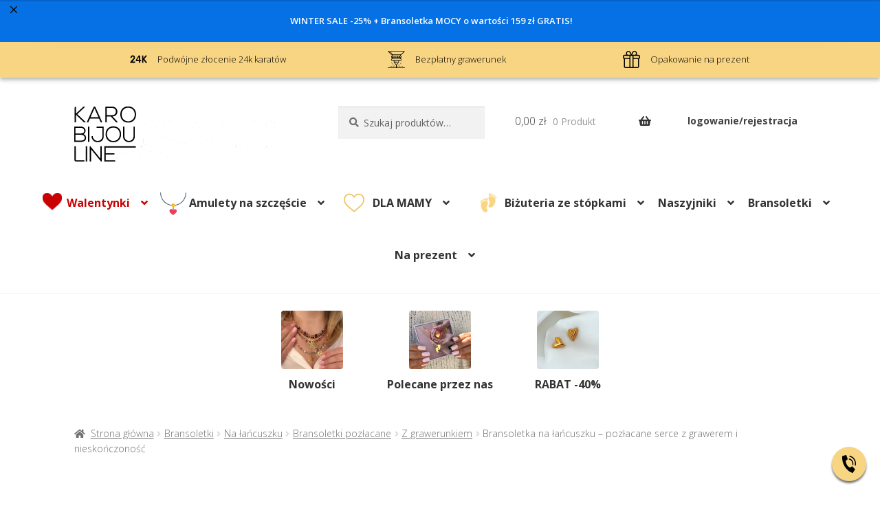

--- FILE ---
content_type: text/html; charset=UTF-8
request_url: https://www.karobijouline.pl/produkt/bransoletka-pozlacane-personalizowane-serce-i-nieskonczonosc-na-lancuszku/
body_size: 45001
content:
<!doctype html>
<html lang="pl-PL">

<head>
<meta charset="UTF-8">
<meta name="viewport" content="width=device-width, initial-scale=1, maximum-scale=2.0">
<link rel="stylesheet" type="text/css" href="//cdn.jsdelivr.net/npm/slick-carousel@1.8.1/slick/slick.css"/>
<meta name='robots' content='index, follow, max-image-preview:large, max-snippet:-1, max-video-preview:-1' />
	<style>img:is([sizes="auto" i], [sizes^="auto," i]) { contain-intrinsic-size: 3000px 1500px }</style>
	
<!-- Google Tag Manager for WordPress by gtm4wp.com -->
<script data-cfasync="false" data-pagespeed-no-defer data-cookieconsent="ignore">
	var gtm4wp_datalayer_name = "dataLayer";
	var dataLayer = dataLayer || [];
	const gtm4wp_use_sku_instead = false;
	const gtm4wp_currency = 'PLN';
	const gtm4wp_product_per_impression = 20;
	const gtm4wp_clear_ecommerce = true;
	const gtm4wp_datalayer_max_timeout = 2000;
</script>
<!-- End Google Tag Manager for WordPress by gtm4wp.com -->
	<!-- This site is optimized with the Yoast SEO plugin v24.8.1 - https://yoast.com/wordpress/plugins/seo/ -->
	<title>Bransoletka na łańcuszku - pozłacane serce z grawerem i nieskończoność - Karo Bijou Line</title>
	<link rel="canonical" href="https://www.karobijouline.pl/produkt/bransoletka-pozlacane-personalizowane-serce-i-nieskonczonosc-na-lancuszku/" />
	<meta property="og:locale" content="pl_PL" />
	<meta property="og:type" content="article" />
	<meta property="og:title" content="Bransoletka na łańcuszku - pozłacane serce z grawerem i nieskończoność - Karo Bijou Line" />
	<meta property="og:description" content="Grawerowane serca nadają indywidualnego charakteru biżuterii, a osobisty tekst wewnątrz pudełka sprawia, że bransoletka podarowana w prezencie staje się niepowtarzalną pamiątką.  ♥ bransoletka w całości wykonana ze srebra 925, pozłacanego 24k złotem. ♥ do każdej długości bransoletki dodajemy 3 cm przedłużkę." />
	<meta property="og:url" content="https://www.karobijouline.pl/produkt/bransoletka-pozlacane-personalizowane-serce-i-nieskonczonosc-na-lancuszku/" />
	<meta property="og:site_name" content="Karo Bijou Line" />
	<meta property="article:modified_time" content="2025-11-27T12:56:05+00:00" />
	<meta property="og:image" content="https://www.karobijouline.pl/wp-content/uploads/2019/08/2194_1072232211.jpg" />
	<meta property="og:image:width" content="900" />
	<meta property="og:image:height" content="900" />
	<meta property="og:image:type" content="image/jpeg" />
	<meta name="twitter:card" content="summary_large_image" />
	<meta name="twitter:label1" content="Szacowany czas czytania" />
	<meta name="twitter:data1" content="1 minuta" />
	<script type="application/ld+json" class="yoast-schema-graph">{"@context":"https://schema.org","@graph":[{"@type":"WebPage","@id":"https://www.karobijouline.pl/produkt/bransoletka-pozlacane-personalizowane-serce-i-nieskonczonosc-na-lancuszku/","url":"https://www.karobijouline.pl/produkt/bransoletka-pozlacane-personalizowane-serce-i-nieskonczonosc-na-lancuszku/","name":"Bransoletka na łańcuszku - pozłacane serce z grawerem i nieskończoność - Karo Bijou Line","isPartOf":{"@id":"https://www.karobijouline.pl/#website"},"primaryImageOfPage":{"@id":"https://www.karobijouline.pl/produkt/bransoletka-pozlacane-personalizowane-serce-i-nieskonczonosc-na-lancuszku/#primaryimage"},"image":{"@id":"https://www.karobijouline.pl/produkt/bransoletka-pozlacane-personalizowane-serce-i-nieskonczonosc-na-lancuszku/#primaryimage"},"thumbnailUrl":"https://www.karobijouline.pl/wp-content/uploads/2019/08/2194_1072232211.jpg","datePublished":"2019-08-05T20:23:59+00:00","dateModified":"2025-11-27T12:56:05+00:00","breadcrumb":{"@id":"https://www.karobijouline.pl/produkt/bransoletka-pozlacane-personalizowane-serce-i-nieskonczonosc-na-lancuszku/#breadcrumb"},"inLanguage":"pl-PL","potentialAction":[{"@type":"ReadAction","target":["https://www.karobijouline.pl/produkt/bransoletka-pozlacane-personalizowane-serce-i-nieskonczonosc-na-lancuszku/"]}]},{"@type":"ImageObject","inLanguage":"pl-PL","@id":"https://www.karobijouline.pl/produkt/bransoletka-pozlacane-personalizowane-serce-i-nieskonczonosc-na-lancuszku/#primaryimage","url":"https://www.karobijouline.pl/wp-content/uploads/2019/08/2194_1072232211.jpg","contentUrl":"https://www.karobijouline.pl/wp-content/uploads/2019/08/2194_1072232211.jpg","width":900,"height":900},{"@type":"BreadcrumbList","@id":"https://www.karobijouline.pl/produkt/bransoletka-pozlacane-personalizowane-serce-i-nieskonczonosc-na-lancuszku/#breadcrumb","itemListElement":[{"@type":"ListItem","position":1,"name":"Strona główna","item":"https://www.karobijouline.pl/"},{"@type":"ListItem","position":2,"name":"Sklep","item":"https://www.karobijouline.pl/sklep/"},{"@type":"ListItem","position":3,"name":"Bransoletka na łańcuszku &#8211; pozłacane serce z grawerem i nieskończoność"}]},{"@type":"WebSite","@id":"https://www.karobijouline.pl/#website","url":"https://www.karobijouline.pl/","name":"Karo Bijou Line","description":"Biżuteria Personalizowana","publisher":{"@id":"https://www.karobijouline.pl/#organization"},"potentialAction":[{"@type":"SearchAction","target":{"@type":"EntryPoint","urlTemplate":"https://www.karobijouline.pl/?s={search_term_string}"},"query-input":{"@type":"PropertyValueSpecification","valueRequired":true,"valueName":"search_term_string"}}],"inLanguage":"pl-PL"},{"@type":"Organization","@id":"https://www.karobijouline.pl/#organization","name":"K&L Biżuteria Personalizowana sp. z o.o.","url":"https://www.karobijouline.pl/","logo":{"@type":"ImageObject","inLanguage":"pl-PL","@id":"https://www.karobijouline.pl/#/schema/logo/image/","url":"https://www.karobijouline.pl/wp-content/uploads/2019/04/miniLogo.png","contentUrl":"https://www.karobijouline.pl/wp-content/uploads/2019/04/miniLogo.png","width":80,"height":71,"caption":"K&L Biżuteria Personalizowana sp. z o.o."},"image":{"@id":"https://www.karobijouline.pl/#/schema/logo/image/"}}]}</script>
	<!-- / Yoast SEO plugin. -->


<link rel="alternate" type="application/rss+xml" title="Karo Bijou Line &raquo; Kanał z wpisami" href="https://www.karobijouline.pl/feed/" />
<link rel="alternate" type="application/rss+xml" title="Karo Bijou Line &raquo; Kanał z komentarzami" href="https://www.karobijouline.pl/comments/feed/" />
<script>
window._wpemojiSettings = {"baseUrl":"https:\/\/s.w.org\/images\/core\/emoji\/15.0.3\/72x72\/","ext":".png","svgUrl":"https:\/\/s.w.org\/images\/core\/emoji\/15.0.3\/svg\/","svgExt":".svg","source":{"concatemoji":"https:\/\/www.karobijouline.pl\/wp-includes\/js\/wp-emoji-release.min.js?ver=6.7.4"}};
/*! This file is auto-generated */
!function(i,n){var o,s,e;function c(e){try{var t={supportTests:e,timestamp:(new Date).valueOf()};sessionStorage.setItem(o,JSON.stringify(t))}catch(e){}}function p(e,t,n){e.clearRect(0,0,e.canvas.width,e.canvas.height),e.fillText(t,0,0);var t=new Uint32Array(e.getImageData(0,0,e.canvas.width,e.canvas.height).data),r=(e.clearRect(0,0,e.canvas.width,e.canvas.height),e.fillText(n,0,0),new Uint32Array(e.getImageData(0,0,e.canvas.width,e.canvas.height).data));return t.every(function(e,t){return e===r[t]})}function u(e,t,n){switch(t){case"flag":return n(e,"\ud83c\udff3\ufe0f\u200d\u26a7\ufe0f","\ud83c\udff3\ufe0f\u200b\u26a7\ufe0f")?!1:!n(e,"\ud83c\uddfa\ud83c\uddf3","\ud83c\uddfa\u200b\ud83c\uddf3")&&!n(e,"\ud83c\udff4\udb40\udc67\udb40\udc62\udb40\udc65\udb40\udc6e\udb40\udc67\udb40\udc7f","\ud83c\udff4\u200b\udb40\udc67\u200b\udb40\udc62\u200b\udb40\udc65\u200b\udb40\udc6e\u200b\udb40\udc67\u200b\udb40\udc7f");case"emoji":return!n(e,"\ud83d\udc26\u200d\u2b1b","\ud83d\udc26\u200b\u2b1b")}return!1}function f(e,t,n){var r="undefined"!=typeof WorkerGlobalScope&&self instanceof WorkerGlobalScope?new OffscreenCanvas(300,150):i.createElement("canvas"),a=r.getContext("2d",{willReadFrequently:!0}),o=(a.textBaseline="top",a.font="600 32px Arial",{});return e.forEach(function(e){o[e]=t(a,e,n)}),o}function t(e){var t=i.createElement("script");t.src=e,t.defer=!0,i.head.appendChild(t)}"undefined"!=typeof Promise&&(o="wpEmojiSettingsSupports",s=["flag","emoji"],n.supports={everything:!0,everythingExceptFlag:!0},e=new Promise(function(e){i.addEventListener("DOMContentLoaded",e,{once:!0})}),new Promise(function(t){var n=function(){try{var e=JSON.parse(sessionStorage.getItem(o));if("object"==typeof e&&"number"==typeof e.timestamp&&(new Date).valueOf()<e.timestamp+604800&&"object"==typeof e.supportTests)return e.supportTests}catch(e){}return null}();if(!n){if("undefined"!=typeof Worker&&"undefined"!=typeof OffscreenCanvas&&"undefined"!=typeof URL&&URL.createObjectURL&&"undefined"!=typeof Blob)try{var e="postMessage("+f.toString()+"("+[JSON.stringify(s),u.toString(),p.toString()].join(",")+"));",r=new Blob([e],{type:"text/javascript"}),a=new Worker(URL.createObjectURL(r),{name:"wpTestEmojiSupports"});return void(a.onmessage=function(e){c(n=e.data),a.terminate(),t(n)})}catch(e){}c(n=f(s,u,p))}t(n)}).then(function(e){for(var t in e)n.supports[t]=e[t],n.supports.everything=n.supports.everything&&n.supports[t],"flag"!==t&&(n.supports.everythingExceptFlag=n.supports.everythingExceptFlag&&n.supports[t]);n.supports.everythingExceptFlag=n.supports.everythingExceptFlag&&!n.supports.flag,n.DOMReady=!1,n.readyCallback=function(){n.DOMReady=!0}}).then(function(){return e}).then(function(){var e;n.supports.everything||(n.readyCallback(),(e=n.source||{}).concatemoji?t(e.concatemoji):e.wpemoji&&e.twemoji&&(t(e.twemoji),t(e.wpemoji)))}))}((window,document),window._wpemojiSettings);
</script>
<link rel='stylesheet' id='wp-components-css' href='https://www.karobijouline.pl/wp-includes/css/dist/components/style.min.css?ver=6.7.4' media='all' />
<link rel='stylesheet' id='woocommerce-dpd-blocks-integration-frontend-css' href='https://www.karobijouline.pl/wp-content/plugins/woocommerce-dpd/build/point-selection-block-frontend.css?ver=1768384864' media='all' />
<link rel='stylesheet' id='woocommerce-dpd-blocks-integration-editor-css' href='https://www.karobijouline.pl/wp-content/plugins/woocommerce-dpd/build/point-selection-block.css?ver=1768384864' media='all' />
<style id='wp-emoji-styles-inline-css'>

	img.wp-smiley, img.emoji {
		display: inline !important;
		border: none !important;
		box-shadow: none !important;
		height: 1em !important;
		width: 1em !important;
		margin: 0 0.07em !important;
		vertical-align: -0.1em !important;
		background: none !important;
		padding: 0 !important;
	}
</style>
<link rel='stylesheet' id='wp-block-library-css' href='https://www.karobijouline.pl/wp-includes/css/dist/block-library/style.min.css?ver=6.7.4' media='all' />
<style id='wp-block-library-theme-inline-css'>
.wp-block-audio :where(figcaption){color:#555;font-size:13px;text-align:center}.is-dark-theme .wp-block-audio :where(figcaption){color:#ffffffa6}.wp-block-audio{margin:0 0 1em}.wp-block-code{border:1px solid #ccc;border-radius:4px;font-family:Menlo,Consolas,monaco,monospace;padding:.8em 1em}.wp-block-embed :where(figcaption){color:#555;font-size:13px;text-align:center}.is-dark-theme .wp-block-embed :where(figcaption){color:#ffffffa6}.wp-block-embed{margin:0 0 1em}.blocks-gallery-caption{color:#555;font-size:13px;text-align:center}.is-dark-theme .blocks-gallery-caption{color:#ffffffa6}:root :where(.wp-block-image figcaption){color:#555;font-size:13px;text-align:center}.is-dark-theme :root :where(.wp-block-image figcaption){color:#ffffffa6}.wp-block-image{margin:0 0 1em}.wp-block-pullquote{border-bottom:4px solid;border-top:4px solid;color:currentColor;margin-bottom:1.75em}.wp-block-pullquote cite,.wp-block-pullquote footer,.wp-block-pullquote__citation{color:currentColor;font-size:.8125em;font-style:normal;text-transform:uppercase}.wp-block-quote{border-left:.25em solid;margin:0 0 1.75em;padding-left:1em}.wp-block-quote cite,.wp-block-quote footer{color:currentColor;font-size:.8125em;font-style:normal;position:relative}.wp-block-quote:where(.has-text-align-right){border-left:none;border-right:.25em solid;padding-left:0;padding-right:1em}.wp-block-quote:where(.has-text-align-center){border:none;padding-left:0}.wp-block-quote.is-large,.wp-block-quote.is-style-large,.wp-block-quote:where(.is-style-plain){border:none}.wp-block-search .wp-block-search__label{font-weight:700}.wp-block-search__button{border:1px solid #ccc;padding:.375em .625em}:where(.wp-block-group.has-background){padding:1.25em 2.375em}.wp-block-separator.has-css-opacity{opacity:.4}.wp-block-separator{border:none;border-bottom:2px solid;margin-left:auto;margin-right:auto}.wp-block-separator.has-alpha-channel-opacity{opacity:1}.wp-block-separator:not(.is-style-wide):not(.is-style-dots){width:100px}.wp-block-separator.has-background:not(.is-style-dots){border-bottom:none;height:1px}.wp-block-separator.has-background:not(.is-style-wide):not(.is-style-dots){height:2px}.wp-block-table{margin:0 0 1em}.wp-block-table td,.wp-block-table th{word-break:normal}.wp-block-table :where(figcaption){color:#555;font-size:13px;text-align:center}.is-dark-theme .wp-block-table :where(figcaption){color:#ffffffa6}.wp-block-video :where(figcaption){color:#555;font-size:13px;text-align:center}.is-dark-theme .wp-block-video :where(figcaption){color:#ffffffa6}.wp-block-video{margin:0 0 1em}:root :where(.wp-block-template-part.has-background){margin-bottom:0;margin-top:0;padding:1.25em 2.375em}
</style>
<link rel='stylesheet' id='storefront-gutenberg-blocks-css' href='https://www.karobijouline.pl/wp-content/themes/storefront/assets/css/base/gutenberg-blocks.css?ver=4.5.3' media='all' />
<style id='storefront-gutenberg-blocks-inline-css'>

				.wp-block-button__link:not(.has-text-color) {
					color: #333333;
				}

				.wp-block-button__link:not(.has-text-color):hover,
				.wp-block-button__link:not(.has-text-color):focus,
				.wp-block-button__link:not(.has-text-color):active {
					color: #333333;
				}

				.wp-block-button__link:not(.has-background) {
					background-color: #eeeeee;
				}

				.wp-block-button__link:not(.has-background):hover,
				.wp-block-button__link:not(.has-background):focus,
				.wp-block-button__link:not(.has-background):active {
					border-color: #d5d5d5;
					background-color: #d5d5d5;
				}

				.wc-block-grid__products .wc-block-grid__product .wp-block-button__link {
					background-color: #eeeeee;
					border-color: #eeeeee;
					color: #333333;
				}

				.wp-block-quote footer,
				.wp-block-quote cite,
				.wp-block-quote__citation {
					color: #6d6d6d;
				}

				.wp-block-pullquote cite,
				.wp-block-pullquote footer,
				.wp-block-pullquote__citation {
					color: #6d6d6d;
				}

				.wp-block-image figcaption {
					color: #6d6d6d;
				}

				.wp-block-separator.is-style-dots::before {
					color: #333333;
				}

				.wp-block-file a.wp-block-file__button {
					color: #333333;
					background-color: #eeeeee;
					border-color: #eeeeee;
				}

				.wp-block-file a.wp-block-file__button:hover,
				.wp-block-file a.wp-block-file__button:focus,
				.wp-block-file a.wp-block-file__button:active {
					color: #333333;
					background-color: #d5d5d5;
				}

				.wp-block-code,
				.wp-block-preformatted pre {
					color: #6d6d6d;
				}

				.wp-block-table:not( .has-background ):not( .is-style-stripes ) tbody tr:nth-child(2n) td {
					background-color: #fdfdfd;
				}

				.wp-block-cover .wp-block-cover__inner-container h1:not(.has-text-color),
				.wp-block-cover .wp-block-cover__inner-container h2:not(.has-text-color),
				.wp-block-cover .wp-block-cover__inner-container h3:not(.has-text-color),
				.wp-block-cover .wp-block-cover__inner-container h4:not(.has-text-color),
				.wp-block-cover .wp-block-cover__inner-container h5:not(.has-text-color),
				.wp-block-cover .wp-block-cover__inner-container h6:not(.has-text-color) {
					color: #000000;
				}

				.wc-block-components-price-slider__range-input-progress,
				.rtl .wc-block-components-price-slider__range-input-progress {
					--range-color: #0a0000;
				}

				/* Target only IE11 */
				@media all and (-ms-high-contrast: none), (-ms-high-contrast: active) {
					.wc-block-components-price-slider__range-input-progress {
						background: #0a0000;
					}
				}

				.wc-block-components-button:not(.is-link) {
					background-color: #333333;
					color: #ffffff;
				}

				.wc-block-components-button:not(.is-link):hover,
				.wc-block-components-button:not(.is-link):focus,
				.wc-block-components-button:not(.is-link):active {
					background-color: #1a1a1a;
					color: #ffffff;
				}

				.wc-block-components-button:not(.is-link):disabled {
					background-color: #333333;
					color: #ffffff;
				}

				.wc-block-cart__submit-container {
					background-color: #ffffff;
				}

				.wc-block-cart__submit-container::before {
					color: rgba(220,220,220,0.5);
				}

				.wc-block-components-order-summary-item__quantity {
					background-color: #ffffff;
					border-color: #6d6d6d;
					box-shadow: 0 0 0 2px #ffffff;
					color: #6d6d6d;
				}
			
</style>
<style id='classic-theme-styles-inline-css'>
/*! This file is auto-generated */
.wp-block-button__link{color:#fff;background-color:#32373c;border-radius:9999px;box-shadow:none;text-decoration:none;padding:calc(.667em + 2px) calc(1.333em + 2px);font-size:1.125em}.wp-block-file__button{background:#32373c;color:#fff;text-decoration:none}
</style>
<style id='global-styles-inline-css'>
:root{--wp--preset--aspect-ratio--square: 1;--wp--preset--aspect-ratio--4-3: 4/3;--wp--preset--aspect-ratio--3-4: 3/4;--wp--preset--aspect-ratio--3-2: 3/2;--wp--preset--aspect-ratio--2-3: 2/3;--wp--preset--aspect-ratio--16-9: 16/9;--wp--preset--aspect-ratio--9-16: 9/16;--wp--preset--color--black: #000000;--wp--preset--color--cyan-bluish-gray: #abb8c3;--wp--preset--color--white: #ffffff;--wp--preset--color--pale-pink: #f78da7;--wp--preset--color--vivid-red: #cf2e2e;--wp--preset--color--luminous-vivid-orange: #ff6900;--wp--preset--color--luminous-vivid-amber: #fcb900;--wp--preset--color--light-green-cyan: #7bdcb5;--wp--preset--color--vivid-green-cyan: #00d084;--wp--preset--color--pale-cyan-blue: #8ed1fc;--wp--preset--color--vivid-cyan-blue: #0693e3;--wp--preset--color--vivid-purple: #9b51e0;--wp--preset--gradient--vivid-cyan-blue-to-vivid-purple: linear-gradient(135deg,rgba(6,147,227,1) 0%,rgb(155,81,224) 100%);--wp--preset--gradient--light-green-cyan-to-vivid-green-cyan: linear-gradient(135deg,rgb(122,220,180) 0%,rgb(0,208,130) 100%);--wp--preset--gradient--luminous-vivid-amber-to-luminous-vivid-orange: linear-gradient(135deg,rgba(252,185,0,1) 0%,rgba(255,105,0,1) 100%);--wp--preset--gradient--luminous-vivid-orange-to-vivid-red: linear-gradient(135deg,rgba(255,105,0,1) 0%,rgb(207,46,46) 100%);--wp--preset--gradient--very-light-gray-to-cyan-bluish-gray: linear-gradient(135deg,rgb(238,238,238) 0%,rgb(169,184,195) 100%);--wp--preset--gradient--cool-to-warm-spectrum: linear-gradient(135deg,rgb(74,234,220) 0%,rgb(151,120,209) 20%,rgb(207,42,186) 40%,rgb(238,44,130) 60%,rgb(251,105,98) 80%,rgb(254,248,76) 100%);--wp--preset--gradient--blush-light-purple: linear-gradient(135deg,rgb(255,206,236) 0%,rgb(152,150,240) 100%);--wp--preset--gradient--blush-bordeaux: linear-gradient(135deg,rgb(254,205,165) 0%,rgb(254,45,45) 50%,rgb(107,0,62) 100%);--wp--preset--gradient--luminous-dusk: linear-gradient(135deg,rgb(255,203,112) 0%,rgb(199,81,192) 50%,rgb(65,88,208) 100%);--wp--preset--gradient--pale-ocean: linear-gradient(135deg,rgb(255,245,203) 0%,rgb(182,227,212) 50%,rgb(51,167,181) 100%);--wp--preset--gradient--electric-grass: linear-gradient(135deg,rgb(202,248,128) 0%,rgb(113,206,126) 100%);--wp--preset--gradient--midnight: linear-gradient(135deg,rgb(2,3,129) 0%,rgb(40,116,252) 100%);--wp--preset--font-size--small: 14px;--wp--preset--font-size--medium: 23px;--wp--preset--font-size--large: 26px;--wp--preset--font-size--x-large: 42px;--wp--preset--font-size--normal: 16px;--wp--preset--font-size--huge: 37px;--wp--preset--font-family--inter: "Inter", sans-serif;--wp--preset--font-family--cardo: Cardo;--wp--preset--spacing--20: 0.44rem;--wp--preset--spacing--30: 0.67rem;--wp--preset--spacing--40: 1rem;--wp--preset--spacing--50: 1.5rem;--wp--preset--spacing--60: 2.25rem;--wp--preset--spacing--70: 3.38rem;--wp--preset--spacing--80: 5.06rem;--wp--preset--shadow--natural: 6px 6px 9px rgba(0, 0, 0, 0.2);--wp--preset--shadow--deep: 12px 12px 50px rgba(0, 0, 0, 0.4);--wp--preset--shadow--sharp: 6px 6px 0px rgba(0, 0, 0, 0.2);--wp--preset--shadow--outlined: 6px 6px 0px -3px rgba(255, 255, 255, 1), 6px 6px rgba(0, 0, 0, 1);--wp--preset--shadow--crisp: 6px 6px 0px rgba(0, 0, 0, 1);}:where(.is-layout-flex){gap: 0.5em;}:where(.is-layout-grid){gap: 0.5em;}body .is-layout-flex{display: flex;}.is-layout-flex{flex-wrap: wrap;align-items: center;}.is-layout-flex > :is(*, div){margin: 0;}body .is-layout-grid{display: grid;}.is-layout-grid > :is(*, div){margin: 0;}:where(.wp-block-columns.is-layout-flex){gap: 2em;}:where(.wp-block-columns.is-layout-grid){gap: 2em;}:where(.wp-block-post-template.is-layout-flex){gap: 1.25em;}:where(.wp-block-post-template.is-layout-grid){gap: 1.25em;}.has-black-color{color: var(--wp--preset--color--black) !important;}.has-cyan-bluish-gray-color{color: var(--wp--preset--color--cyan-bluish-gray) !important;}.has-white-color{color: var(--wp--preset--color--white) !important;}.has-pale-pink-color{color: var(--wp--preset--color--pale-pink) !important;}.has-vivid-red-color{color: var(--wp--preset--color--vivid-red) !important;}.has-luminous-vivid-orange-color{color: var(--wp--preset--color--luminous-vivid-orange) !important;}.has-luminous-vivid-amber-color{color: var(--wp--preset--color--luminous-vivid-amber) !important;}.has-light-green-cyan-color{color: var(--wp--preset--color--light-green-cyan) !important;}.has-vivid-green-cyan-color{color: var(--wp--preset--color--vivid-green-cyan) !important;}.has-pale-cyan-blue-color{color: var(--wp--preset--color--pale-cyan-blue) !important;}.has-vivid-cyan-blue-color{color: var(--wp--preset--color--vivid-cyan-blue) !important;}.has-vivid-purple-color{color: var(--wp--preset--color--vivid-purple) !important;}.has-black-background-color{background-color: var(--wp--preset--color--black) !important;}.has-cyan-bluish-gray-background-color{background-color: var(--wp--preset--color--cyan-bluish-gray) !important;}.has-white-background-color{background-color: var(--wp--preset--color--white) !important;}.has-pale-pink-background-color{background-color: var(--wp--preset--color--pale-pink) !important;}.has-vivid-red-background-color{background-color: var(--wp--preset--color--vivid-red) !important;}.has-luminous-vivid-orange-background-color{background-color: var(--wp--preset--color--luminous-vivid-orange) !important;}.has-luminous-vivid-amber-background-color{background-color: var(--wp--preset--color--luminous-vivid-amber) !important;}.has-light-green-cyan-background-color{background-color: var(--wp--preset--color--light-green-cyan) !important;}.has-vivid-green-cyan-background-color{background-color: var(--wp--preset--color--vivid-green-cyan) !important;}.has-pale-cyan-blue-background-color{background-color: var(--wp--preset--color--pale-cyan-blue) !important;}.has-vivid-cyan-blue-background-color{background-color: var(--wp--preset--color--vivid-cyan-blue) !important;}.has-vivid-purple-background-color{background-color: var(--wp--preset--color--vivid-purple) !important;}.has-black-border-color{border-color: var(--wp--preset--color--black) !important;}.has-cyan-bluish-gray-border-color{border-color: var(--wp--preset--color--cyan-bluish-gray) !important;}.has-white-border-color{border-color: var(--wp--preset--color--white) !important;}.has-pale-pink-border-color{border-color: var(--wp--preset--color--pale-pink) !important;}.has-vivid-red-border-color{border-color: var(--wp--preset--color--vivid-red) !important;}.has-luminous-vivid-orange-border-color{border-color: var(--wp--preset--color--luminous-vivid-orange) !important;}.has-luminous-vivid-amber-border-color{border-color: var(--wp--preset--color--luminous-vivid-amber) !important;}.has-light-green-cyan-border-color{border-color: var(--wp--preset--color--light-green-cyan) !important;}.has-vivid-green-cyan-border-color{border-color: var(--wp--preset--color--vivid-green-cyan) !important;}.has-pale-cyan-blue-border-color{border-color: var(--wp--preset--color--pale-cyan-blue) !important;}.has-vivid-cyan-blue-border-color{border-color: var(--wp--preset--color--vivid-cyan-blue) !important;}.has-vivid-purple-border-color{border-color: var(--wp--preset--color--vivid-purple) !important;}.has-vivid-cyan-blue-to-vivid-purple-gradient-background{background: var(--wp--preset--gradient--vivid-cyan-blue-to-vivid-purple) !important;}.has-light-green-cyan-to-vivid-green-cyan-gradient-background{background: var(--wp--preset--gradient--light-green-cyan-to-vivid-green-cyan) !important;}.has-luminous-vivid-amber-to-luminous-vivid-orange-gradient-background{background: var(--wp--preset--gradient--luminous-vivid-amber-to-luminous-vivid-orange) !important;}.has-luminous-vivid-orange-to-vivid-red-gradient-background{background: var(--wp--preset--gradient--luminous-vivid-orange-to-vivid-red) !important;}.has-very-light-gray-to-cyan-bluish-gray-gradient-background{background: var(--wp--preset--gradient--very-light-gray-to-cyan-bluish-gray) !important;}.has-cool-to-warm-spectrum-gradient-background{background: var(--wp--preset--gradient--cool-to-warm-spectrum) !important;}.has-blush-light-purple-gradient-background{background: var(--wp--preset--gradient--blush-light-purple) !important;}.has-blush-bordeaux-gradient-background{background: var(--wp--preset--gradient--blush-bordeaux) !important;}.has-luminous-dusk-gradient-background{background: var(--wp--preset--gradient--luminous-dusk) !important;}.has-pale-ocean-gradient-background{background: var(--wp--preset--gradient--pale-ocean) !important;}.has-electric-grass-gradient-background{background: var(--wp--preset--gradient--electric-grass) !important;}.has-midnight-gradient-background{background: var(--wp--preset--gradient--midnight) !important;}.has-small-font-size{font-size: var(--wp--preset--font-size--small) !important;}.has-medium-font-size{font-size: var(--wp--preset--font-size--medium) !important;}.has-large-font-size{font-size: var(--wp--preset--font-size--large) !important;}.has-x-large-font-size{font-size: var(--wp--preset--font-size--x-large) !important;}
:where(.wp-block-post-template.is-layout-flex){gap: 1.25em;}:where(.wp-block-post-template.is-layout-grid){gap: 1.25em;}
:where(.wp-block-columns.is-layout-flex){gap: 2em;}:where(.wp-block-columns.is-layout-grid){gap: 2em;}
:root :where(.wp-block-pullquote){font-size: 1.5em;line-height: 1.6;}
</style>
<link rel='stylesheet' id='contact-form-7-css' href='https://www.karobijouline.pl/wp-content/plugins/contact-form-7/includes/css/styles.css?ver=6.0.5' media='all' />
<link rel='stylesheet' id='photoswipe-css' href='https://www.karobijouline.pl/wp-content/plugins/woocommerce/assets/css/photoswipe/photoswipe.min.css?ver=9.7.2' media='all' />
<link rel='stylesheet' id='photoswipe-default-skin-css' href='https://www.karobijouline.pl/wp-content/plugins/woocommerce/assets/css/photoswipe/default-skin/default-skin.min.css?ver=9.7.2' media='all' />
<style id='woocommerce-inline-inline-css'>
.woocommerce form .form-row .required { visibility: visible; }
</style>
<link rel='stylesheet' id='wc-composite-css-css' href='https://www.karobijouline.pl/wp-content/plugins/woocommerce-composite-products/assets/css/frontend/woocommerce.css?ver=10.3.4' media='all' />
<link rel='stylesheet' id='wc-price-history-frontend-css' href='https://www.karobijouline.pl/wp-content/plugins/wc-price-history/assets/css/frontend.css?ver=1.7' media='all' />
<link rel='stylesheet' id='p24-styles-css' href='https://www.karobijouline.pl/wp-content/plugins/woo-przelewy24/assets/css/styles.css?ver=1.0.6' media='all' />
<link rel='stylesheet' id='storefront-style-css' href='https://www.karobijouline.pl/wp-content/themes/storefront/style.css?ver=4.5.3' media='all' />
<style id='storefront-style-inline-css'>

			.main-navigation ul li a,
			.site-title a,
			ul.menu li a,
			.site-branding h1 a,
			button.menu-toggle,
			button.menu-toggle:hover,
			.handheld-navigation .dropdown-toggle {
				color: #333333;
			}

			button.menu-toggle,
			button.menu-toggle:hover {
				border-color: #333333;
			}

			.main-navigation ul li a:hover,
			.main-navigation ul li:hover > a,
			.site-title a:hover,
			.site-header ul.menu li.current-menu-item > a {
				color: #747474;
			}

			table:not( .has-background ) th {
				background-color: #f8f8f8;
			}

			table:not( .has-background ) tbody td {
				background-color: #fdfdfd;
			}

			table:not( .has-background ) tbody tr:nth-child(2n) td,
			fieldset,
			fieldset legend {
				background-color: #fbfbfb;
			}

			.site-header,
			.secondary-navigation ul ul,
			.main-navigation ul.menu > li.menu-item-has-children:after,
			.secondary-navigation ul.menu ul,
			.storefront-handheld-footer-bar,
			.storefront-handheld-footer-bar ul li > a,
			.storefront-handheld-footer-bar ul li.search .site-search,
			button.menu-toggle,
			button.menu-toggle:hover {
				background-color: #ffffff;
			}

			p.site-description,
			.site-header,
			.storefront-handheld-footer-bar {
				color: #404040;
			}

			button.menu-toggle:after,
			button.menu-toggle:before,
			button.menu-toggle span:before {
				background-color: #333333;
			}

			h1, h2, h3, h4, h5, h6, .wc-block-grid__product-title {
				color: #333333;
			}

			.widget h1 {
				border-bottom-color: #333333;
			}

			body,
			.secondary-navigation a {
				color: #6d6d6d;
			}

			.widget-area .widget a,
			.hentry .entry-header .posted-on a,
			.hentry .entry-header .post-author a,
			.hentry .entry-header .post-comments a,
			.hentry .entry-header .byline a {
				color: #727272;
			}

			a {
				color: #0a0000;
			}

			a:focus,
			button:focus,
			.button.alt:focus,
			input:focus,
			textarea:focus,
			input[type="button"]:focus,
			input[type="reset"]:focus,
			input[type="submit"]:focus,
			input[type="email"]:focus,
			input[type="tel"]:focus,
			input[type="url"]:focus,
			input[type="password"]:focus,
			input[type="search"]:focus {
				outline-color: #0a0000;
			}

			button, input[type="button"], input[type="reset"], input[type="submit"], .button, .widget a.button {
				background-color: #eeeeee;
				border-color: #eeeeee;
				color: #333333;
			}

			button:hover, input[type="button"]:hover, input[type="reset"]:hover, input[type="submit"]:hover, .button:hover, .widget a.button:hover {
				background-color: #d5d5d5;
				border-color: #d5d5d5;
				color: #333333;
			}

			button.alt, input[type="button"].alt, input[type="reset"].alt, input[type="submit"].alt, .button.alt, .widget-area .widget a.button.alt {
				background-color: #333333;
				border-color: #333333;
				color: #ffffff;
			}

			button.alt:hover, input[type="button"].alt:hover, input[type="reset"].alt:hover, input[type="submit"].alt:hover, .button.alt:hover, .widget-area .widget a.button.alt:hover {
				background-color: #1a1a1a;
				border-color: #1a1a1a;
				color: #ffffff;
			}

			.pagination .page-numbers li .page-numbers.current {
				background-color: #e6e6e6;
				color: #636363;
			}

			#comments .comment-list .comment-content .comment-text {
				background-color: #f8f8f8;
			}

			.site-footer {
				background-color: #f0f0f0;
				color: #6d6d6d;
			}

			.site-footer a:not(.button):not(.components-button) {
				color: #333333;
			}

			.site-footer .storefront-handheld-footer-bar a:not(.button):not(.components-button) {
				color: #333333;
			}

			.site-footer h1, .site-footer h2, .site-footer h3, .site-footer h4, .site-footer h5, .site-footer h6, .site-footer .widget .widget-title, .site-footer .widget .widgettitle {
				color: #333333;
			}

			.page-template-template-homepage.has-post-thumbnail .type-page.has-post-thumbnail .entry-title {
				color: #000000;
			}

			.page-template-template-homepage.has-post-thumbnail .type-page.has-post-thumbnail .entry-content {
				color: #000000;
			}

			@media screen and ( min-width: 768px ) {
				.secondary-navigation ul.menu a:hover {
					color: #595959;
				}

				.secondary-navigation ul.menu a {
					color: #404040;
				}

				.main-navigation ul.menu ul.sub-menu,
				.main-navigation ul.nav-menu ul.children {
					background-color: #f0f0f0;
				}

				.site-header {
					border-bottom-color: #f0f0f0;
				}
			}
</style>
<link rel='stylesheet' id='storefront-icons-css' href='https://www.karobijouline.pl/wp-content/themes/storefront/assets/css/base/icons.css?ver=4.5.3' media='all' />
<link rel='stylesheet' id='flexible-shipping-free-shipping-css' href='https://www.karobijouline.pl/wp-content/plugins/flexible-shipping/assets/dist/css/free-shipping.css?ver=6.0.0.2' media='all' />
<link rel='stylesheet' id='notificationx-public-css' href='https://www.karobijouline.pl/wp-content/plugins/notificationx/assets/public/css/frontend.css?ver=3.0.4' media='all' />
<link rel='stylesheet' id='dashicons-css' href='https://www.karobijouline.pl/wp-includes/css/dashicons.min.css?ver=6.7.4' media='all' />
<link rel='stylesheet' id='wc-cp-checkout-blocks-css' href='https://www.karobijouline.pl/wp-content/plugins/woocommerce-composite-products/assets/css/frontend/checkout-blocks.css?ver=10.3.4' media='all' />
<link rel='stylesheet' id='wc-pb-checkout-blocks-css' href='https://www.karobijouline.pl/wp-content/plugins/woocommerce-product-bundles/assets/css/frontend/checkout-blocks.css?ver=8.3.4' media='all' />
<style id='wc-pb-checkout-blocks-inline-css'>
table.wc-block-cart-items .wc-block-cart-items__row.is-bundle__meta_hidden .wc-block-components-product-details__zawiera, .wc-block-components-order-summary-item.is-bundle__meta_hidden .wc-block-components-product-details__zawiera { display:none; } table.wc-block-cart-items .wc-block-cart-items__row.is-bundle .wc-block-components-product-details__zawiera .wc-block-components-product-details__name, .wc-block-components-order-summary-item.is-bundle .wc-block-components-product-details__zawiera .wc-block-components-product-details__name { display:block; margin-bottom: 0.5em } table.wc-block-cart-items .wc-block-cart-items__row.is-bundle .wc-block-components-product-details__zawiera:not(:first-of-type) .wc-block-components-product-details__name, .wc-block-components-order-summary-item.is-bundle .wc-block-components-product-details__zawiera:not(:first-of-type) .wc-block-components-product-details__name { display:none } table.wc-block-cart-items .wc-block-cart-items__row.is-bundle .wc-block-components-product-details__zawiera + li:not( .wc-block-components-product-details__zawiera ), .wc-block-components-order-summary-item.is-bundle .wc-block-components-product-details__zawiera + li:not( .wc-block-components-product-details__zawiera ) { margin-top:0.5em }
</style>
<link rel='stylesheet' id='cf7cf-style-css' href='https://www.karobijouline.pl/wp-content/plugins/cf7-conditional-fields/style.css?ver=2.5.10' media='all' />
<link rel='stylesheet' id='storefront-woocommerce-style-css' href='https://www.karobijouline.pl/wp-content/themes/storefront/assets/css/woocommerce/woocommerce.css?ver=4.5.3' media='all' />
<style id='storefront-woocommerce-style-inline-css'>
@font-face {
				font-family: star;
				src: url(https://www.karobijouline.pl/wp-content/plugins/woocommerce/assets/fonts/star.eot);
				src:
					url(https://www.karobijouline.pl/wp-content/plugins/woocommerce/assets/fonts/star.eot?#iefix) format("embedded-opentype"),
					url(https://www.karobijouline.pl/wp-content/plugins/woocommerce/assets/fonts/star.woff) format("woff"),
					url(https://www.karobijouline.pl/wp-content/plugins/woocommerce/assets/fonts/star.ttf) format("truetype"),
					url(https://www.karobijouline.pl/wp-content/plugins/woocommerce/assets/fonts/star.svg#star) format("svg");
				font-weight: 400;
				font-style: normal;
			}
			@font-face {
				font-family: WooCommerce;
				src: url(https://www.karobijouline.pl/wp-content/plugins/woocommerce/assets/fonts/WooCommerce.eot);
				src:
					url(https://www.karobijouline.pl/wp-content/plugins/woocommerce/assets/fonts/WooCommerce.eot?#iefix) format("embedded-opentype"),
					url(https://www.karobijouline.pl/wp-content/plugins/woocommerce/assets/fonts/WooCommerce.woff) format("woff"),
					url(https://www.karobijouline.pl/wp-content/plugins/woocommerce/assets/fonts/WooCommerce.ttf) format("truetype"),
					url(https://www.karobijouline.pl/wp-content/plugins/woocommerce/assets/fonts/WooCommerce.svg#WooCommerce) format("svg");
				font-weight: 400;
				font-style: normal;
			}

			a.cart-contents,
			.site-header-cart .widget_shopping_cart a {
				color: #333333;
			}

			a.cart-contents:hover,
			.site-header-cart .widget_shopping_cart a:hover,
			.site-header-cart:hover > li > a {
				color: #747474;
			}

			table.cart td.product-remove,
			table.cart td.actions {
				border-top-color: #ffffff;
			}

			.storefront-handheld-footer-bar ul li.cart .count {
				background-color: #333333;
				color: #ffffff;
				border-color: #ffffff;
			}

			.woocommerce-tabs ul.tabs li.active a,
			ul.products li.product .price,
			.onsale,
			.wc-block-grid__product-onsale,
			.widget_search form:before,
			.widget_product_search form:before {
				color: #6d6d6d;
			}

			.woocommerce-breadcrumb a,
			a.woocommerce-review-link,
			.product_meta a {
				color: #727272;
			}

			.wc-block-grid__product-onsale,
			.onsale {
				border-color: #6d6d6d;
			}

			.star-rating span:before,
			.quantity .plus, .quantity .minus,
			p.stars a:hover:after,
			p.stars a:after,
			.star-rating span:before,
			#payment .payment_methods li input[type=radio]:first-child:checked+label:before {
				color: #0a0000;
			}

			.widget_price_filter .ui-slider .ui-slider-range,
			.widget_price_filter .ui-slider .ui-slider-handle {
				background-color: #0a0000;
			}

			.order_details {
				background-color: #f8f8f8;
			}

			.order_details > li {
				border-bottom: 1px dotted #e3e3e3;
			}

			.order_details:before,
			.order_details:after {
				background: -webkit-linear-gradient(transparent 0,transparent 0),-webkit-linear-gradient(135deg,#f8f8f8 33.33%,transparent 33.33%),-webkit-linear-gradient(45deg,#f8f8f8 33.33%,transparent 33.33%)
			}

			#order_review {
				background-color: #ffffff;
			}

			#payment .payment_methods > li .payment_box,
			#payment .place-order {
				background-color: #fafafa;
			}

			#payment .payment_methods > li:not(.woocommerce-notice) {
				background-color: #f5f5f5;
			}

			#payment .payment_methods > li:not(.woocommerce-notice):hover {
				background-color: #f0f0f0;
			}

			.woocommerce-pagination .page-numbers li .page-numbers.current {
				background-color: #e6e6e6;
				color: #636363;
			}

			.wc-block-grid__product-onsale,
			.onsale,
			.woocommerce-pagination .page-numbers li .page-numbers:not(.current) {
				color: #6d6d6d;
			}

			p.stars a:before,
			p.stars a:hover~a:before,
			p.stars.selected a.active~a:before {
				color: #6d6d6d;
			}

			p.stars.selected a.active:before,
			p.stars:hover a:before,
			p.stars.selected a:not(.active):before,
			p.stars.selected a.active:before {
				color: #0a0000;
			}

			.single-product div.product .woocommerce-product-gallery .woocommerce-product-gallery__trigger {
				background-color: #eeeeee;
				color: #333333;
			}

			.single-product div.product .woocommerce-product-gallery .woocommerce-product-gallery__trigger:hover {
				background-color: #d5d5d5;
				border-color: #d5d5d5;
				color: #333333;
			}

			.button.added_to_cart:focus,
			.button.wc-forward:focus {
				outline-color: #0a0000;
			}

			.added_to_cart,
			.site-header-cart .widget_shopping_cart a.button,
			.wc-block-grid__products .wc-block-grid__product .wp-block-button__link {
				background-color: #eeeeee;
				border-color: #eeeeee;
				color: #333333;
			}

			.added_to_cart:hover,
			.site-header-cart .widget_shopping_cart a.button:hover,
			.wc-block-grid__products .wc-block-grid__product .wp-block-button__link:hover {
				background-color: #d5d5d5;
				border-color: #d5d5d5;
				color: #333333;
			}

			.added_to_cart.alt, .added_to_cart, .widget a.button.checkout {
				background-color: #333333;
				border-color: #333333;
				color: #ffffff;
			}

			.added_to_cart.alt:hover, .added_to_cart:hover, .widget a.button.checkout:hover {
				background-color: #1a1a1a;
				border-color: #1a1a1a;
				color: #ffffff;
			}

			.button.loading {
				color: #eeeeee;
			}

			.button.loading:hover {
				background-color: #eeeeee;
			}

			.button.loading:after {
				color: #333333;
			}

			@media screen and ( min-width: 768px ) {
				.site-header-cart .widget_shopping_cart,
				.site-header .product_list_widget li .quantity {
					color: #404040;
				}

				.site-header-cart .widget_shopping_cart .buttons,
				.site-header-cart .widget_shopping_cart .total {
					background-color: #f5f5f5;
				}

				.site-header-cart .widget_shopping_cart {
					background-color: #f0f0f0;
				}
			}
				.storefront-product-pagination a {
					color: #6d6d6d;
					background-color: #ffffff;
				}
				.storefront-sticky-add-to-cart {
					color: #6d6d6d;
					background-color: #ffffff;
				}

				.storefront-sticky-add-to-cart a:not(.button) {
					color: #333333;
				}
</style>
<link rel='stylesheet' id='storefront-child-style-css' href='https://www.karobijouline.pl/wp-content/themes/storefront-child/style.css?ver=1762770885' media='all' />
<link rel='stylesheet' id='storefront-woocommerce-composite-products-style-css' href='https://www.karobijouline.pl/wp-content/themes/storefront/assets/css/woocommerce/extensions/composite-products.css?ver=4.5.3' media='all' />
<link rel='stylesheet' id='storefront-woocommerce-bundles-style-css' href='https://www.karobijouline.pl/wp-content/themes/storefront/assets/css/woocommerce/extensions/bundles.css?ver=4.5.3' media='all' />
<link rel='stylesheet' id='woo_discount_pro_style-css' href='https://www.karobijouline.pl/wp-content/plugins/woo-discount-rules-pro/Assets/Css/awdr_style.css?ver=2.6.1' media='all' />
<link rel='stylesheet' id='wc-bundle-style-css' href='https://www.karobijouline.pl/wp-content/plugins/woocommerce-product-bundles/assets/css/frontend/woocommerce.css?ver=8.3.4' media='all' />
<script src="https://www.karobijouline.pl/wp-includes/js/dist/vendor/react.min.js?ver=18.3.1.1" id="react-js"></script>
<script src="https://www.karobijouline.pl/wp-includes/js/dist/vendor/react-jsx-runtime.min.js?ver=18.3.1" id="react-jsx-runtime-js"></script>
<script src="https://www.karobijouline.pl/wp-content/plugins/woo-przelewy24/assets/blocks/block-p24-installments/frontend.js?ver=4db0323ec3073660f1b1" id="przelewy24-installments-script-js"></script>
<script src="https://www.karobijouline.pl/wp-includes/js/jquery/jquery.min.js?ver=3.7.1" id="jquery-core-js"></script>
<script src="https://www.karobijouline.pl/wp-includes/js/jquery/jquery-migrate.min.js?ver=3.4.1" id="jquery-migrate-js"></script>
<script src="https://www.karobijouline.pl/wp-content/plugins/woocommerce/assets/js/jquery-blockui/jquery.blockUI.min.js?ver=2.7.0-wc.9.7.2" id="jquery-blockui-js" defer data-wp-strategy="defer"></script>
<script id="wc-add-to-cart-js-extra">
var wc_add_to_cart_params = {"ajax_url":"\/wp-admin\/admin-ajax.php","wc_ajax_url":"\/?wc-ajax=%%endpoint%%","i18n_view_cart":"Zobacz koszyk","cart_url":"https:\/\/www.karobijouline.pl\/koszyk\/","is_cart":"","cart_redirect_after_add":"yes"};
</script>
<script src="https://www.karobijouline.pl/wp-content/plugins/woocommerce/assets/js/frontend/add-to-cart.min.js?ver=9.7.2" id="wc-add-to-cart-js" defer data-wp-strategy="defer"></script>
<script src="https://www.karobijouline.pl/wp-content/plugins/woocommerce/assets/js/zoom/jquery.zoom.min.js?ver=1.7.21-wc.9.7.2" id="zoom-js" defer data-wp-strategy="defer"></script>
<script src="https://www.karobijouline.pl/wp-content/plugins/woocommerce/assets/js/flexslider/jquery.flexslider.min.js?ver=2.7.2-wc.9.7.2" id="flexslider-js" defer data-wp-strategy="defer"></script>
<script src="https://www.karobijouline.pl/wp-content/plugins/woocommerce/assets/js/photoswipe/photoswipe.min.js?ver=4.1.1-wc.9.7.2" id="photoswipe-js" defer data-wp-strategy="defer"></script>
<script src="https://www.karobijouline.pl/wp-content/plugins/woocommerce/assets/js/photoswipe/photoswipe-ui-default.min.js?ver=4.1.1-wc.9.7.2" id="photoswipe-ui-default-js" defer data-wp-strategy="defer"></script>
<script id="wc-single-product-js-extra">
var wc_single_product_params = {"i18n_required_rating_text":"Prosz\u0119 wybra\u0107 ocen\u0119","i18n_rating_options":["1 z 5 gwiazdek","2 z 5 gwiazdek","3 z 5 gwiazdek","4 z 5 gwiazdek","5 z 5 gwiazdek"],"i18n_product_gallery_trigger_text":"Wy\u015bwietl pe\u0142noekranow\u0105 galeri\u0119 obrazk\u00f3w","review_rating_required":"yes","flexslider":{"rtl":false,"animation":"slide","smoothHeight":true,"directionNav":false,"controlNav":"thumbnails","slideshow":false,"animationSpeed":500,"animationLoop":false,"allowOneSlide":false},"zoom_enabled":"1","zoom_options":[],"photoswipe_enabled":"1","photoswipe_options":{"shareEl":false,"closeOnScroll":false,"history":false,"hideAnimationDuration":0,"showAnimationDuration":0},"flexslider_enabled":"1"};
</script>
<script src="https://www.karobijouline.pl/wp-content/plugins/woocommerce/assets/js/frontend/single-product.min.js?ver=9.7.2" id="wc-single-product-js" defer data-wp-strategy="defer"></script>
<script src="https://www.karobijouline.pl/wp-content/plugins/woocommerce/assets/js/js-cookie/js.cookie.min.js?ver=2.1.4-wc.9.7.2" id="js-cookie-js" defer data-wp-strategy="defer"></script>
<script id="woocommerce-js-extra">
var woocommerce_params = {"ajax_url":"\/wp-admin\/admin-ajax.php","wc_ajax_url":"\/?wc-ajax=%%endpoint%%","i18n_password_show":"Poka\u017c has\u0142o","i18n_password_hide":"Ukryj has\u0142o"};
</script>
<script src="https://www.karobijouline.pl/wp-content/plugins/woocommerce/assets/js/frontend/woocommerce.min.js?ver=9.7.2" id="woocommerce-js" defer data-wp-strategy="defer"></script>
<script src="https://www.karobijouline.pl/wp-content/themes/storefront-child/js/scripts.js?ver=1" id="chld_thm_script_global-js"></script>
<script src="https://www.karobijouline.pl/wp-content/themes/storefront-child/js/cards.js?ver=1" id="chld_thm_script_cards-js"></script>
<script src="https://www.karobijouline.pl/wp-content/themes/storefront-child/js/cart.js?ver=1" id="chld_thm_script_cart-js"></script>
<script src="https://www.karobijouline.pl/wp-content/themes/storefront-child/js/engraving.js?ver=1" id="chld_thm_script_engraving-js"></script>
<script src="https://www.karobijouline.pl/wp-content/themes/storefront-child/js/freeGiftInCart.js?ver=1" id="chld_thm_script_freeGiftInCart-js"></script>
<script src="https://www.karobijouline.pl/wp-content/themes/storefront-child/js/gridLayoutInHome.js?ver=1" id="chld_thm_script_gridLayoutInHome-js"></script>
<script src="https://www.karobijouline.pl/wp-content/themes/storefront-child/js/popups.js?ver=1" id="chld_thm_script_popups-js"></script>
<script src="https://www.karobijouline.pl/wp-content/themes/storefront-child/js/shame.js?ver=1" id="chld_thm_script_shame-js"></script>
<script src="https://www.karobijouline.pl/wp-content/themes/storefront-child/js/sliders.js?ver=1" id="chld_thm_script_sliders-js"></script>
<script src="https://www.karobijouline.pl/wp-content/themes/storefront-child/js/tooMuchGiftsInCheckout.js?ver=1" id="chld_thm_script_tooMuchGiftsInCheckout-js"></script>
<script src="https://www.karobijouline.pl/wp-content/themes/storefront-child/js/cristals.js?ver=1" id="chld_thm_script_cristals-js"></script>
<script src="https://www.karobijouline.pl/wp-content/themes/storefront-child/js/footerWidgetsCollapse.js?ver=1" id="chld_thm_script_footerWidgetsCollapse-js"></script>
<script src="https://www.karobijouline.pl/wp-content/themes/storefront-child/js/outOfStock.js?ver=1" id="chld_thm_script_outOfStock-js"></script>
<script src="https://www.karobijouline.pl/wp-content/themes/storefront-child/js/checkout.js?ver=1" id="chld_thm_script_checkout-js"></script>
<script src="https://www.karobijouline.pl/wp-content/themes/storefront-child/js/mainNavResponsive.js?ver=1" id="chld_thm_script_main_nav-js"></script>
<script src="https://www.karobijouline.pl/wp-content/themes/storefront-child/js/compositeProduct.js?ver=1" id="chld_thm_script_compoiste_product-js"></script>
<script id="wc-cart-fragments-js-extra">
var wc_cart_fragments_params = {"ajax_url":"\/wp-admin\/admin-ajax.php","wc_ajax_url":"\/?wc-ajax=%%endpoint%%","cart_hash_key":"wc_cart_hash_1ea7172446982124826e006b7caa3d38","fragment_name":"wc_fragments_1ea7172446982124826e006b7caa3d38","request_timeout":"5000"};
</script>
<script src="https://www.karobijouline.pl/wp-content/plugins/woocommerce/assets/js/frontend/cart-fragments.min.js?ver=9.7.2" id="wc-cart-fragments-js" defer data-wp-strategy="defer"></script>
<link rel="https://api.w.org/" href="https://www.karobijouline.pl/wp-json/" /><link rel="alternate" title="JSON" type="application/json" href="https://www.karobijouline.pl/wp-json/wp/v2/product/1149" /><link rel="EditURI" type="application/rsd+xml" title="RSD" href="https://www.karobijouline.pl/xmlrpc.php?rsd" />
<meta name="generator" content="WordPress 6.7.4" />
<meta name="generator" content="WooCommerce 9.7.2" />
<link rel='shortlink' href='https://www.karobijouline.pl/?p=1149' />
<link rel="alternate" title="oEmbed (JSON)" type="application/json+oembed" href="https://www.karobijouline.pl/wp-json/oembed/1.0/embed?url=https%3A%2F%2Fwww.karobijouline.pl%2Fprodukt%2Fbransoletka-pozlacane-personalizowane-serce-i-nieskonczonosc-na-lancuszku%2F" />
<link rel="alternate" title="oEmbed (XML)" type="text/xml+oembed" href="https://www.karobijouline.pl/wp-json/oembed/1.0/embed?url=https%3A%2F%2Fwww.karobijouline.pl%2Fprodukt%2Fbransoletka-pozlacane-personalizowane-serce-i-nieskonczonosc-na-lancuszku%2F&#038;format=xml" />
<script type="application/ld+json">{"@context":"https://schema.org","@type":"Product","@id":"https://www.karobijouline.pl/produkt/bransoletka-pozlacane-personalizowane-serce-i-nieskonczonosc-na-lancuszku/#product","name":"Bransoletka na \u0142a\u0144cuszku - poz\u0142acane serce z grawerem i niesko\u0144czono\u015b\u0107","url":"https://www.karobijouline.pl/produkt/bransoletka-pozlacane-personalizowane-serce-i-nieskonczonosc-na-lancuszku/","description":"Grawerowane serca nadaj\u0105 indywidualnego charakteru bi\u017cuterii, a\u00a0osobisty tekst wewn\u0105trz pude\u0142ka sprawia, \u017ce\u00a0bransoletka podarowana w\u00a0prezencie staje si\u0119 niepowtarzaln\u0105 pami\u0105tk\u0105.\u2665 bransoletka w\u00a0ca\u0142o\u015bci wykonana ze\u00a0srebra 925, poz\u0142acanego 24k z\u0142otem.\u2665 do\u00a0ka\u017cdej d\u0142ugo\u015bci bransoletki dodajemy 3 cm przed\u0142u\u017ck\u0119.","image":"https://www.karobijouline.pl/wp-content/uploads/2019/08/2194_1072232211.jpg","sku":1149,"offers":[{"@type":"Offer","price":"219.00","priceValidUntil":"2027-12-31","priceSpecification":{"price":"219.00","priceCurrency":"PLN","valueAddedTaxIncluded":"false"},"priceCurrency":"PLN","availability":"http://schema.org/InStock","url":"https://www.karobijouline.pl/produkt/bransoletka-pozlacane-personalizowane-serce-i-nieskonczonosc-na-lancuszku/","seller":{"@type":"Organization","name":"Karo Bijou Line","url":"https://www.karobijouline.pl"}}]}</script>
<!-- This website runs the Product Feed PRO for WooCommerce by AdTribes.io plugin - version 13.4.2 -->

<!-- Google Tag Manager for WordPress by gtm4wp.com -->
<!-- GTM Container placement set to automatic -->
<script data-cfasync="false" data-pagespeed-no-defer data-cookieconsent="ignore">
	var dataLayer_content = {"pagePostType":"product","pagePostType2":"single-product","pagePostAuthor":"karola2305","customerTotalOrders":0,"customerTotalOrderValue":0,"customerFirstName":"","customerLastName":"","customerBillingFirstName":"","customerBillingLastName":"","customerBillingCompany":"","customerBillingAddress1":"","customerBillingAddress2":"","customerBillingCity":"","customerBillingState":"","customerBillingPostcode":"","customerBillingCountry":"","customerBillingEmail":"","customerBillingEmailHash":"","customerBillingPhone":"","customerShippingFirstName":"","customerShippingLastName":"","customerShippingCompany":"","customerShippingAddress1":"","customerShippingAddress2":"","customerShippingCity":"","customerShippingState":"","customerShippingPostcode":"","customerShippingCountry":"","cartContent":{"totals":{"applied_coupons":[],"discount_total":0,"subtotal":0,"total":0},"items":[]},"productRatingCounts":[],"productAverageRating":0,"productReviewCount":0,"productType":"variable","productIsVariable":1};
	dataLayer.push( dataLayer_content );
</script>
<script data-cfasync="false" data-pagespeed-no-defer data-cookieconsent="ignore">
(function(w,d,s,l,i){w[l]=w[l]||[];w[l].push({'gtm.start':
new Date().getTime(),event:'gtm.js'});var f=d.getElementsByTagName(s)[0],
j=d.createElement(s),dl=l!='dataLayer'?'&l='+l:'';j.async=true;j.src=
'//www.googletagmanager.com/gtm.js?id='+i+dl;f.parentNode.insertBefore(j,f);
})(window,document,'script','dataLayer','GTM-NNNFL2X');
</script>
<!-- End Google Tag Manager for WordPress by gtm4wp.com --><style> .nav-account { display: none!important; } </style>	<noscript><style>.woocommerce-product-gallery{ opacity: 1 !important; }</style></noscript>
	<meta name="google-site-verification" content="pITSdxMoR4GEE832tiXcuB9OZFEPbfKg76CkLw18wF0" /><style class='wp-fonts-local'>
@font-face{font-family:Inter;font-style:normal;font-weight:300 900;font-display:fallback;src:url('https://www.karobijouline.pl/wp-content/plugins/woocommerce/assets/fonts/Inter-VariableFont_slnt,wght.woff2') format('woff2');font-stretch:normal;}
@font-face{font-family:Cardo;font-style:normal;font-weight:400;font-display:fallback;src:url('https://www.karobijouline.pl/wp-content/plugins/woocommerce/assets/fonts/cardo_normal_400.woff2') format('woff2');}
</style>
<link rel="icon" href="https://www.karobijouline.pl/wp-content/uploads/2019/04/miniLogo.png" sizes="32x32" />
<link rel="icon" href="https://www.karobijouline.pl/wp-content/uploads/2019/04/miniLogo.png" sizes="192x192" />
<link rel="apple-touch-icon" href="https://www.karobijouline.pl/wp-content/uploads/2019/04/miniLogo.png" />
<meta name="msapplication-TileImage" content="https://www.karobijouline.pl/wp-content/uploads/2019/04/miniLogo.png" />
<style>.easypack_show_geowidget {
                                  background:  #FCC905 !important;
                                }</style>		<style id="wp-custom-css">
			/* Wymuszenie koloru na elemencie menu po ID */
li.menu-item a[href*="prezent-na-mikolaja"],
li.menu-item a[href*="prezent-na-mikolaja"] span,
li.menu-item a[href*="prezent-na-mikolaja"] * {
    color: #d80000 !important;
}

/* Hover */
li.menu-item a[href*="prezent-na-mikolaja"]:hover,
li.menu-item a[href*="prezent-na-mikolaja"]:hover span,
li.menu-item a[href*="prezent-na-mikolaja"]:hover * {
    color: #ff3b3b !important;
}





		</style>
		
</head>

<body class="product-template-default single single-product postid-1149 wp-custom-logo wp-embed-responsive theme-storefront woocommerce woocommerce-page woocommerce-no-js group-blog storefront-full-width-content storefront-secondary-navigation storefront-align-wide right-sidebar woocommerce-active storefront-blog-excerpt-active page-template-template-fullwidth-php">

	<div id="page" class="hfeed site">


		<div class="quickcall">
			<div class="header-area">
				<a href="tel:+48604609608" data-tooltip="+48 604 609 608"></a>
			</div>
		</div>


		<section class="icons-section">
			<div class="icons-start korzysci-slider">
				<div class="realization">
					<svg version="1.1" id="Capa_1" xmlns="http://www.w3.org/2000/svg" xmlns:xlink="http://www.w3.org/1999/xlink" x="0px" y="0px"
							viewBox="0 0 384 384" style="enable-background:new 0 0 384 384;" xml:space="preserve">
						<g>
							<path d="M331.9,17.3c-8.8,0-16,7.2-16,16v13.3C281.3,16.5,236.9-0.1,191,0C85.7,0,0,86,0,191.7c0,8.8,7.2,16,16,16s16-7.2,16-16
								C32,103.6,103.3,32,191,32c37.8-0.1,74.4,13.4,103.1,38.1h-14.7c-8.8,0-16,7.2-16,16s7.2,16,16,16h52.5c8.8,0,16-7.2,16-16V33.3
								C347.9,24.5,340.7,17.3,331.9,17.3z"/>
							<path d="M368,176.3c-8.8,0-16,7.2-16,16c0,88.1-71.3,159.7-159,159.7c-37.4,0.1-73.5-13.1-102.1-37.2h15.4c8.8,0,16-7.2,16-16
								s-7.2-16-16-16H53.8c-0.2,0-0.3,0-0.4,0c-0.6,0-1.2,0.1-1.8,0.2c-0.5,0.1-0.9,0.1-1.3,0.2c-0.5,0.1-1.1,0.3-1.6,0.5
								c-0.5,0.2-1,0.3-1.4,0.5s-0.9,0.5-1.3,0.7c-0.5,0.3-1,0.6-1.5,0.9c-0.1,0.1-0.2,0.1-0.4,0.2c-0.3,0.2-0.5,0.5-0.7,0.7
								c-0.4,0.4-0.8,0.7-1.2,1.1c-0.4,0.4-0.7,0.8-1,1.2s-0.6,0.8-0.9,1.2c-0.3,0.4-0.5,0.9-0.8,1.4c-0.2,0.5-0.4,0.9-0.6,1.4
								c-0.2,0.5-0.3,1-0.5,1.5c-0.1,0.5-0.3,1-0.3,1.5c-0.1,0.6-0.1,1.1-0.2,1.7c0,0.3-0.1,0.6-0.1,1v52.7c0,8.8,7.2,16,16,16
								s16-7.2,16-16v-12.7c34.4,29.3,78.1,45.3,123.2,45.2c105.3,0,191-86,191-191.7C384,183.5,376.8,176.3,368,176.3z"/>
							<g class="st0">
								<path d="M118.1,243.5c-0.9,0-1.6-0.4-2.2-1.1c-0.6-0.7-0.9-1.6-0.9-2.6v-19.6H73.3c-1,0-1.7-0.4-2.3-1.1c-0.6-0.7-0.9-1.6-0.9-2.6
									v-10.4c0-0.6,0.1-1.3,0.3-2.2c0.2-0.9,0.6-1.7,1.1-2.4l38.8-62.5c1.1-1.7,2.8-2.6,4.9-2.6h14.3c0.9,0,1.6,0.4,2.2,1.1
									c0.6,0.7,0.9,1.6,0.9,2.6v62h11.7c1.1,0,1.9,0.3,2.4,1c0.6,0.7,0.9,1.6,0.9,2.7v10.7c0,1-0.3,1.9-0.9,2.6
									c-0.6,0.7-1.4,1.1-2.2,1.1h-11.8v19.6c0,1-0.3,1.9-0.9,2.6c-0.6,0.7-1.4,1.1-2.2,1.1H118.1z M88.4,202.8h26.9v-44.2L88.4,202.8z"
									/>
								<path d="M195,245c-5.8,0-11-0.8-15.5-2.4c-4.6-1.6-8.4-3.9-11.5-6.9c-3.1-3-5.5-6.4-7.1-10.4c-1.6-4-2.4-8.4-2.4-13.3
									c0-5.9,1.2-11,3.7-15.4c2.5-4.3,5.8-7.7,9.8-10c-3.2-2.3-5.8-5.3-7.6-9c-1.8-3.7-2.7-7.9-2.7-12.8c0-5.9,1.3-11.1,3.9-15.5
									c2.6-4.4,6.4-7.9,11.3-10.5c4.9-2.5,11-3.8,18.1-3.8s13.1,1.2,18,3.7c4.9,2.5,8.6,6,11.2,10.4c2.5,4.4,3.8,9.6,3.8,15.5
									c0,4.9-0.9,9.2-2.6,12.8c-1.8,3.7-4.2,6.7-7.4,9.2c4.1,2.2,7.4,5.6,9.9,10c2.5,4.4,3.7,9.6,3.7,15.5c0,6.4-1.4,12.1-4.3,17
									c-2.8,4.9-7,8.8-12.5,11.6C209.3,243.6,202.7,245,195,245z M195,229.1c3.4,0,6.5-0.7,9.3-2.1s4.9-3.3,6.6-5.9
									c1.6-2.5,2.4-5.6,2.4-9c0-3.6-0.8-6.6-2.4-9.1c-1.6-2.5-3.8-4.4-6.6-5.8s-5.8-2.1-9.3-2.1c-3.4,0-6.5,0.7-9.3,2.1s-5,3.3-6.6,5.8
									c-1.6,2.5-2.4,5.5-2.4,9.1c0,3.5,0.8,6.5,2.4,9c1.6,2.5,3.8,4.5,6.6,5.9S191.6,229.1,195,229.1z M195,180.1c2.9-0.1,5.5-0.8,7.9-2
									c2.4-1.2,4.3-2.9,5.8-5c1.4-2.1,2.2-4.6,2.2-7.5c0-3-0.7-5.5-2-7.7c-1.4-2.2-3.2-3.9-5.6-5.1c-2.4-1.2-5.1-1.8-8.2-1.8
									c-3.1,0-5.8,0.6-8.2,1.8c-2.4,1.2-4.3,2.9-5.7,5.1c-1.4,2.2-2,4.8-2,7.7c0,3,0.7,5.5,2,7.6c1.4,2.1,3.2,3.8,5.7,5
									C189.2,179.5,191.9,180.1,195,180.1z"/>
								<path d="M250,243.5c-0.9,0-1.6-0.4-2.2-1.1c-0.6-0.7-0.9-1.6-0.9-2.6V138.7c0-1,0.3-1.9,0.9-2.6c0.6-0.7,1.4-1.1,2.2-1.1h11.7
									c1,0,1.7,0.4,2.3,1.1c0.6,0.7,0.9,1.6,0.9,2.6v34.8c2.4-3.3,5.3-5.9,8.7-7.9c3.4-2,7.6-3.1,12.6-3.1c5.3,0,10,1.4,14,4.2
									c4,2.8,7.1,6.7,9.3,11.8c2.2,5.1,3.3,11.2,3.3,18.3v42.9c0,1-0.3,1.9-0.9,2.6c-0.6,0.7-1.4,1.1-2.2,1.1h-11.8
									c-0.9,0-1.6-0.4-2.2-1.1c-0.6-0.7-0.9-1.6-0.9-2.6v-42c0-5.9-1.2-10.5-3.7-13.9c-2.5-3.4-6.1-5-10.8-5c-4.6,0-8.2,1.7-11,5
									c-2.8,3.4-4.1,8-4.1,13.9v42c0,1-0.3,1.9-0.9,2.6c-0.6,0.7-1.3,1.1-2.3,1.1H250z"/>
							</g>
						</g>
					</svg>
					<p>Realizacja 48h</p>
				</div>
				<div class="925">
					<svg version="1.1" id="Warstwa_1" xmlns="http://www.w3.org/2000/svg" xmlns:xlink="http://www.w3.org/1999/xlink" x="0px" y="0px"
							viewBox="0 0 172.3 120.1" style="enable-background:new 0 0 172.3 120.1;" xml:space="preserve">
						<g class="st0">
							<path class="st1" d="M17.1,98.2c-0.6,0-1-0.2-1.4-0.7c-0.4-0.5-0.6-1-0.6-1.7c0-0.4,0-0.6,0.1-0.9s0.2-0.4,0.2-0.5l13.6-21.9
								c-1.2,0.4-2.4,0.5-3.8,0.4c-3.2-0.1-6.1-0.8-8.8-2.1c-2.7-1.3-5-3.1-7-5.4c-2-2.3-3.6-4.9-4.7-7.9c-1.1-3-1.7-6.2-1.7-9.8
								c0-3.2,0.5-6.4,1.6-9.5c1.1-3.1,2.6-5.9,4.7-8.5c2.1-2.5,4.7-4.5,7.8-6c3.1-1.5,6.8-2.2,11-2.2c4.1,0,7.8,0.7,10.9,2
								c3.2,1.4,5.8,3.3,7.9,5.7c2.1,2.4,3.7,5.2,4.8,8.2c1.1,3.1,1.6,6.4,1.6,9.8c0,3.1-0.4,6-1.3,8.6c-0.9,2.7-1.9,5.1-3.2,7.3
								c-1.3,2.2-2.5,4.3-3.8,6.4L28.8,96.1c-0.2,0.4-0.6,0.8-1.1,1.3c-0.5,0.5-1.2,0.8-2.1,0.8H17.1z M28.2,61.6c2.2,0,4.2-0.6,6.1-1.7
								c1.8-1.1,3.3-2.7,4.4-4.7c1.1-2,1.6-4.5,1.6-7.3c0-2.9-0.5-5.3-1.6-7.4c-1.1-2-2.6-3.6-4.4-4.7c-1.9-1.1-3.9-1.7-6-1.7
								c-2.2,0-4.3,0.6-6.1,1.7c-1.8,1.1-3.3,2.7-4.4,4.7c-1.1,2-1.6,4.5-1.6,7.4c0,2.8,0.5,5.2,1.6,7.3c1.1,2,2.5,3.6,4.4,4.7
								C23.9,61,26,61.6,28.2,61.6z"/>
							<path class="st1" d="M63.6,98.2c-0.6,0-1.1-0.3-1.6-0.8c-0.4-0.5-0.6-1.1-0.6-1.8v-5.5c0-0.6,0.1-1.4,0.4-2.3
								c0.3-0.9,0.9-1.8,1.9-2.7l14.7-16.9c4.1-3.7,7.4-6.9,9.9-9.5c2.5-2.6,4.3-5,5.5-7.2c1.1-2.2,1.7-4.4,1.7-6.5c0-3.2-0.8-5.9-2.3-7.9
								c-1.5-2-3.9-3-7.2-3c-2.2,0-4,0.5-5.5,1.6c-1.5,1-2.6,2.4-3.5,4.2c-0.8,1.7-1.4,3.6-1.7,5.7c-0.1,0.9-0.5,1.6-1,1.9
								c-0.6,0.4-1.1,0.5-1.7,0.5h-8.3c-0.6,0-1-0.2-1.4-0.6c-0.4-0.4-0.6-0.9-0.6-1.5c0.1-3.1,0.6-6.1,1.7-9c1.1-2.9,2.6-5.5,4.6-7.8
								c2-2.3,4.5-4.1,7.4-5.4c2.9-1.4,6.2-2,9.8-2c5.1,0,9.4,1,12.8,3c3.4,2,5.9,4.7,7.6,8.2c1.7,3.5,2.5,7.3,2.5,11.6
								c0,3.4-0.6,6.5-1.7,9.3c-1.1,2.8-2.7,5.6-4.8,8.2c-2.1,2.6-4.6,5.3-7.6,8L81.5,85.4h26.4c0.7,0,1.2,0.2,1.6,0.7
								c0.4,0.5,0.6,1.1,0.6,1.9v7.7c0,0.7-0.2,1.3-0.6,1.8c-0.4,0.5-0.9,0.8-1.6,0.8H63.6z"/>
							<path class="st1" d="M143,99.4c-5.3,0-9.8-1-13.4-3.1c-3.6-2-6.4-4.7-8.3-8c-1.9-3.3-2.9-6.8-3-10.6c-0.1-0.6,0.1-1.2,0.5-1.6
								c0.4-0.4,0.9-0.6,1.4-0.6h8.6c0.7,0,1.3,0.2,1.7,0.5s0.8,0.9,1.1,1.7c0.6,2.2,1.5,3.9,2.6,5.3c1.1,1.4,2.5,2.4,4,3
								c1.5,0.6,3.1,1,4.8,1c2.2,0,4.2-0.5,6.1-1.6c1.8-1,3.3-2.6,4.4-4.7c1.1-2.1,1.7-4.6,1.7-7.7c0-2.7-0.5-5-1.6-6.9
								c-1.1-1.9-2.5-3.5-4.3-4.6c-1.8-1.1-3.9-1.7-6.3-1.7c-1.7,0-3.2,0.3-4.3,0.8c-1.1,0.5-2.1,1.1-2.8,1.7s-1.5,1.2-2,1.7
								c-0.6,0.5-1.3,0.8-2,0.8h-8.5c-0.6,0-1-0.2-1.4-0.7c-0.4-0.5-0.6-1-0.6-1.7l3.2-36.9c0.1-0.9,0.3-1.7,0.8-2.2
								c0.5-0.5,1.1-0.8,1.8-0.8H162c0.6,0,1.1,0.3,1.6,0.8c0.4,0.5,0.6,1.1,0.6,1.8v7.2c0,0.7-0.2,1.3-0.6,1.8c-0.4,0.5-1,0.8-1.6,0.8
								h-26.8l-1.5,17.6c1.1-0.9,2.6-1.7,4.5-2.5c1.9-0.8,4.4-1.2,7.7-1.2c3,0,5.8,0.6,8.5,1.7c2.7,1.1,5.1,2.7,7.2,4.9
								c2.1,2.1,3.8,4.7,5,7.7c1.2,3,1.8,6.4,1.8,10.2c0,5.2-1.1,9.8-3.2,13.7s-5,6.9-8.8,9.1C152.6,98.3,148.1,99.4,143,99.4z"/>
						</g>
					</svg>
					<p>Biżuteria srebrna próba 925</p>
				</div>
				<div class="24k">
					<svg version="1.1" id="Warstwa_1" xmlns="http://www.w3.org/2000/svg" xmlns:xlink="http://www.w3.org/1999/xlink" x="0px" y="0px"
							viewBox="0 0 175.3 120.1" style="enable-background:new 0 0 175.3 120.1;" xml:space="preserve">
						<g class="st1">
							<path class="st2" d="M6.4,94.7c-0.6,0-1.1-0.3-1.6-0.8c-0.4-0.5-0.6-1.1-0.6-1.8v-5.5c0-0.6,0.1-1.4,0.4-2.3
								c0.3-0.9,0.9-1.8,1.9-2.7l14.7-16.9c4.1-3.7,7.4-6.9,9.9-9.5c2.5-2.6,4.3-5,5.5-7.2c1.1-2.2,1.7-4.4,1.7-6.5c0-3.2-0.8-5.9-2.3-7.9
								c-1.5-2-3.9-3-7.2-3c-2.2,0-4,0.5-5.5,1.6c-1.5,1-2.6,2.4-3.5,4.2c-0.8,1.7-1.4,3.6-1.7,5.7c-0.1,0.9-0.5,1.6-1,1.9
								c-0.6,0.4-1.1,0.5-1.7,0.5H7.1c-0.6,0-1-0.2-1.4-0.6c-0.4-0.4-0.6-0.9-0.6-1.5c0.1-3.1,0.6-6.1,1.7-9c1.1-2.9,2.6-5.5,4.6-7.8
								c2-2.3,4.5-4.1,7.4-5.4c2.9-1.4,6.2-2,9.8-2c5.1,0,9.4,1,12.8,3c3.4,2,5.9,4.7,7.6,8.2c1.7,3.5,2.6,7.3,2.6,11.6
								c0,3.4-0.6,6.5-1.7,9.3c-1.1,2.8-2.7,5.6-4.8,8.2c-2.1,2.6-4.6,5.3-7.6,8L24.3,81.9h26.4c0.7,0,1.2,0.2,1.6,0.7
								c0.4,0.5,0.6,1.1,0.6,1.9v7.7c0,0.7-0.2,1.3-0.6,1.8c-0.4,0.5-0.9,0.8-1.6,0.8H6.4z"/>
							<path class="st2" d="M93.4,94.7c-0.6,0-1.1-0.3-1.6-0.8c-0.4-0.5-0.6-1.1-0.6-1.8V78.3H61.8c-0.7,0-1.2-0.3-1.6-0.8
								c-0.4-0.5-0.6-1.1-0.6-1.8v-7.3c0-0.4,0.1-1,0.2-1.6c0.2-0.6,0.4-1.2,0.8-1.7L87.9,21c0.8-1.2,1.9-1.8,3.4-1.8h10.1
								c0.6,0,1.1,0.3,1.6,0.8c0.4,0.5,0.6,1.1,0.6,1.8v43.8h8.3c0.7,0,1.3,0.2,1.7,0.7c0.4,0.5,0.6,1.1,0.6,1.9v7.5
								c0,0.7-0.2,1.3-0.6,1.8c-0.4,0.5-1,0.8-1.6,0.8h-8.3v13.8c0,0.7-0.2,1.3-0.6,1.8c-0.4,0.5-1,0.8-1.6,0.8H93.4z M72.4,66h19V34.8
								L72.4,66z"/>
							<path class="st2" d="M126.7,94.7c-0.6,0-1.1-0.3-1.6-0.8c-0.4-0.5-0.6-1.1-0.6-1.8V21.9c0-0.8,0.2-1.4,0.6-1.9
								c0.4-0.5,1-0.8,1.6-0.8h8.2c0.7,0,1.2,0.3,1.7,0.8c0.4,0.5,0.6,1.2,0.6,1.9v25.2l21-26c0.2-0.4,0.7-0.8,1.3-1.2
								c0.6-0.5,1.4-0.7,2.4-0.7h9.2c0.5,0,0.9,0.2,1.3,0.6s0.6,1,0.6,1.6c0,0.5-0.1,0.9-0.4,1.3L147,55.3L174.2,91
								c0.3,0.4,0.5,0.9,0.5,1.4c0,0.6-0.2,1.2-0.6,1.6c-0.4,0.4-0.9,0.6-1.3,0.6h-9.6c-1.1,0-1.9-0.3-2.5-0.8c-0.6-0.5-1-0.9-1.2-1.1
								l-22.4-28.6v27.9c0,0.7-0.2,1.3-0.6,1.8c-0.4,0.5-1,0.8-1.7,0.8H126.7z"/>
						</g>
					</svg>
					<p>Podwójne złocenie 24k karatów</p>
				</div>
				<div class="engraving">
					<svg id="Warstwa_1" data-name="Warstwa 1" xmlns="http://www.w3.org/2000/svg" viewBox="0 0 512.01 512.03">
						<path class="cls-1" d="M134,79.3,82.83,28.1A8.53,8.53,0,1,0,70.77,40.17L122,91.37A8.54,8.54,0,0,0,134,79.3Z" transform="translate(0.29 0)"/>
						<path class="cls-2" d="M409.6,358.4a8.53,8.53,0,1,1-8.53-8.53h0A8.53,8.53,0,0,1,409.6,358.4Z" transform="translate(0.29 0)"/>
						<path class="cls-2" d="M384,384a8.54,8.54,0,1,1-8.55-8.53h0A8.54,8.54,0,0,1,384,384Z" transform="translate(0.29 0)"/>
						<path class="cls-2" d="M358.4,409.6a8.54,8.54,0,1,1-8.55-8.53h0A8.53,8.53,0,0,1,358.4,409.6Z" transform="translate(0.29 0)"/>
						<path class="cls-2" d="M332.8,435.2a8.54,8.54,0,1,1-8.55-8.53h0A8.53,8.53,0,0,1,332.8,435.2Z" transform="translate(0.29 0)"/>
						<path class="cls-2" d="M443.73,460.8a8.53,8.53,0,1,1-8.53-8.53h0A8.53,8.53,0,0,1,443.73,460.8Z" transform="translate(0.29 0)"/>
						<path class="cls-2" d="M409.6,460.8a8.53,8.53,0,1,1-8.53-8.53h0A8.53,8.53,0,0,1,409.6,460.8Z" transform="translate(0.29 0)"/>
						<path class="cls-2" d="M375.47,460.8a8.54,8.54,0,1,1-8.55-8.53h0A8.55,8.55,0,0,1,375.47,460.8Z" transform="translate(0.29 0)"/>
						<path class="cls-2" d="M341.33,460.8a8.53,8.53,0,1,1-8.53-8.53h0A8.53,8.53,0,0,1,341.33,460.8Z" transform="translate(0.29 0)"/>
						<path class="cls-2" d="M307.2,460.8a8.54,8.54,0,1,1-8.55-8.53h0A8.53,8.53,0,0,1,307.2,460.8Z" transform="translate(0.29 0)"/>
						<path class="cls-2" d="M119.47,358.4a8.54,8.54,0,1,1-8.55-8.53h0A8.55,8.55,0,0,1,119.47,358.4Z" transform="translate(0.29 0)"/>
						<path class="cls-2" d="M145.07,384a8.54,8.54,0,1,1-8.55-8.53h0A8.54,8.54,0,0,1,145.07,384Z" transform="translate(0.29 0)"/>
						<path class="cls-2" d="M170.67,409.6a8.54,8.54,0,1,1-8.55-8.53h0a8.53,8.53,0,0,1,8.54,8.52Z" transform="translate(0.29 0)"/>
						<path class="cls-2" d="M196.27,435.2a8.54,8.54,0,1,1-8.55-8.53h0a8.53,8.53,0,0,1,8.54,8.52Z" transform="translate(0.29 0)"/>
						<path class="cls-2" d="M85.33,460.8a8.53,8.53,0,1,1-8.53-8.53h0A8.53,8.53,0,0,1,85.33,460.8Z" transform="translate(0.29 0)"/>
						<path class="cls-2" d="M119.47,460.8a8.54,8.54,0,1,1-8.55-8.53h0A8.55,8.55,0,0,1,119.47,460.8Z" transform="translate(0.29 0)"/>
						<path class="cls-2" d="M153.6,460.8a8.53,8.53,0,1,1-8.53-8.53h0A8.53,8.53,0,0,1,153.6,460.8Z" transform="translate(0.29 0)"/>
						<path class="cls-2" d="M187.73,460.8a8.53,8.53,0,1,1-8.53-8.53h0A8.53,8.53,0,0,1,187.73,460.8Z" transform="translate(0.29 0)"/>
						<path class="cls-2" d="M221.87,460.8a8.54,8.54,0,1,1-8.55-8.53h0a8.53,8.53,0,0,1,8.54,8.52Z" transform="translate(0.29 0)"/>
						<path class="cls-2" d="M503.47,494.93H264.54V424.25a17.68,17.68,0,0,0,4.95-4.2l61.6-82.13c.16-.29.3-.58.43-.88a7.22,7.22,0,0,0,1.09-3.28,6.78,6.78,0,0,0,.19-1V290.13h59.74a17.08,17.08,0,0,0,17.06-17.06v-25.6a17.09,17.09,0,0,0-17.06-17.07H384V204.8h8.54a17.08,17.08,0,0,0,17.06-17.07v-25.6a17.08,17.08,0,0,0-17.06-17.06H384v-25.6h6.56a34,34,0,0,0,24-9.85l82-81a16.87,16.87,0,0,0,3.09-18.43A16.88,16.88,0,0,0,484,0H28A16.84,16.84,0,0,0,12.39,10.22a17,17,0,0,0,3.36,18.71l81.71,80.69a33.92,33.92,0,0,0,24,9.85H128v25.6h-8.53a17.08,17.08,0,0,0-17.07,17.06v25.6a17.09,17.09,0,0,0,17.07,17.07H128v25.6h-8.53a17.09,17.09,0,0,0-17.07,17.07v25.6a17.08,17.08,0,0,0,17.07,17.06H179.2V332.8c.05.32.11.65.19,1a7.22,7.22,0,0,0,1.09,3.28c.13.3.27.59.43.88l61.75,82.34a17,17,0,0,0,4.81,4V495H8.54A8.54,8.54,0,1,0,8,512H503.47a8.54,8.54,0,0,0,0-17.07ZM162.13,187.73v-25.6H204.8v25.6Zm59.74-25.6h68.26v25.6H221.87Zm85.33,0h42.67v25.6H307.2Zm85.34,25.6H366.93v-25.6h25.61ZM109.46,97.48,28,17.07l456.22-.28L402.54,97.48a16.92,16.92,0,0,1-12,4.92H121.44A16.94,16.94,0,0,1,109.46,97.48Zm35.61,22H366.93v25.6H145.07Zm-25.6,42.66h25.6v25.6h-25.6Zm25.6,42.67H366.93v25.6H145.07Zm-25.6,42.67H392.54v25.6H119.47Zm85.33,93.86h76.8a8.53,8.53,0,0,0,0-17.06H196.27V290.13H315.73V330l-59.46,79.69c-.09,0-.17-.06-.27-.06Z" transform="translate(0.29 0)"/>
					</svg>
					<p>Bezpłatny grawerunek</p>
				</div>
				<div class="gift">
					<svg version="1.1" id="Capa_1" xmlns="http://www.w3.org/2000/svg" xmlns:xlink="http://www.w3.org/1999/xlink" x="0px" y="0px"
							viewBox="0 0 512 512" style="enable-background:new 0 0 512 512;" xml:space="preserve">
						<g>
							<g>
								<path d="M467,120h-61.041C415.397,107.456,421,91.871,421,75c0-41.355-33.645-75-75-75c-24.911,0-43.28,8.925-57.809,28.087
									C276.036,44.119,267.148,66.503,256,94.785c-11.148-28.283-20.036-50.666-32.191-66.698C209.28,8.925,190.911,0,166,0
									c-41.355,0-75,33.645-75,75c0,16.871,5.603,32.456,15.041,45H45c-24.813,0-45,20.187-45,45v30c0,19.555,12.541,36.228,30,42.42
									V467c0,24.813,20.187,45,45,45h362c24.813,0,45-20.187,45-45V237.42c17.459-6.192,30-22.865,30-42.42v-30
									C512,140.187,491.813,120,467,120z M283.534,106.74C306.513,48.442,315.249,30,346,30c24.813,0,45,20.187,45,45s-20.187,45-45,45
									h-67.713C280.125,115.385,281.878,110.942,283.534,106.74z M166,30c30.751,0,39.487,18.442,62.466,76.74
									c1.656,4.202,3.409,8.645,5.247,13.26H166c-24.813,0-45-20.187-45-45S141.187,30,166,30z M196,482H75c-8.271,0-15-6.729-15-15V240
									h136V482z M196,210H45c-8.271,0-15-6.729-15-15v-30c0-8.271,6.729-15,15-15h151V210z M286,482h-60V150c3.143,0,42.76,0,60,0V482z
									M452,467c0,8.271-6.729,15-15,15H316V240h136V467z M482,195c0,8.271-6.729,15-15,15H316v-60h151c8.271,0,15,6.729,15,15V195z"/>
							</g>
						</g>
					</svg>
					<p>Opakowanie na prezent</p>
				</div>
				<div class="delivery">
					<svg version="1.1" id="Warstwa_1" xmlns="http://www.w3.org/2000/svg" xmlns:xlink="http://www.w3.org/1999/xlink" x="0px" y="0px"
								viewBox="0 0 1000 1000" style="enable-background:new 0 0 1000 1000;" xml:space="preserve">
							<g>
								<g transform="translate(0.000000,511.000000) scale(0.100000,-0.100000)">
									<path class="st0" d="M1389.7,3151.5c-176.3-42.1-333.4-168.6-415.7-333.4c-44.1-90-47.9-116.9-53.6-482.8l-5.8-388.9H598.5
										c-233.7,0-333.4-7.7-383.2-28.7c-132.2-55.6-151.3-241.4-32.6-335.3c47.9-38.3,74.7-38.3,1532.7-38.3
										c1626.5,0,1563.3,3.8,1624.6-115c36.4-70.9,36.4-120.7,0-191.6c-61.3-116.9-30.7-115-1283.6-115H916.5v-201V720.3H600.4
										c-235.6,0-335.3-7.7-385.1-28.7C83.1,636,63.9,450.2,182.7,356.3c47.9-38.3,74.7-38.3,1140-38.3h1092l65.1-65.1
										c88.1-88.1,92-193.5,9.6-283.6l-55.6-63.2l-758.7-5.7l-758.7-5.7v-199.3v-201.2h-316c-373.6,0-434.9-17.2-480.9-126.4
										c-36.4-86.2-23-149.4,49.8-220.3l53.6-55.6h674.4c745.3,0,754.8-1.9,812.3-122.6c38.3-80.5,38.3-95.8,0-176.3
										c-53.6-111.1-99.6-122.6-469.4-122.6H912.7l7.7-178.2c9.6-212.6,65.1-350.6,191.6-463.6c122.6-111.1,228-149.4,436.8-159l182-7.7
										v216.5c1.9,256.7,34.5,398.5,145.6,622.7c239.5,486.6,733.8,793.1,1281.7,793.1c229.9,0,411.9-42.1,622.6-143.7
										c302.7-147.5,528.8-371.7,670.5-670.5c99.6-208.8,132.2-354.4,134.1-597.8v-216.5h823.8h823.8l-5.7,176.3
										c-7.7,208.8,17.2,356.3,93.9,547.9c174.3,440.6,553.7,766.3,1017.3,875.5c176.3,40.2,475.1,36.4,659-9.6
										c264.4-67.1,452.1-174.3,661-383.2c159-157.1,197.3-206.9,272.1-364c111.1-229.9,153.3-398.5,153.3-638
										c1.9-210.8-17.2-197.3,182-124.5c222.2,82.4,473.2,335.3,557.5,559.4c70.9,187.7,82.4,341,74.7,1002
										c-5.8,712.7-7.7,720.4-170.5,896.6C9629.7,511.5,9601,526.8,9327,622.6c-116.9,42.2-277.8,113-358.3,159
										C8813.6,867.8,8781,900.4,7257.9,2366c-735.7,706.9-789.3,749.1-1025,787.4C6087.4,3176.4,1491.2,3176.4,1389.7,3151.5z
										M6139.1,2728.1c92-70.9,1793.2-1584.4,1862.2-1655.3c69-72.8,80.5-162.8,32.6-254.8c-49.8-97.7-65.1-99.6-1046-93.9l-910,5.7
										l-80.5,51.7c-42.1,28.7-103.5,93.9-132.2,143.7l-53.6,92l-5.7,779.7c-5.8,699.3-1.9,787.4,26.8,848.7
										C5890,2768.3,6037.5,2806.7,6139.1,2728.1z M6528,289.3c103.4-51.7,141.8-210.8,72.8-297c-65.1-84.3-109.2-95.8-373.6-95.8
										c-293.1,0-344.9,17.3-396.6,126.5c-28.7,59.4-28.7,82.4-11.5,145.6C5857.4,295,5918.7,318,6219.5,318
										C6405.4,318,6489.7,310.3,6528,289.3z"/>
									<path class="st0" d="M2851.5-971.4c-431.1-147.5-708.9-526.9-708.9-967.5c1.9-335.3,183.9-666.7,469.4-850.6
										c323.8-210.7,768.3-210.7,1092,0c636.1,411.9,615,1348.8-38.3,1730C3430.1-921.6,3100.6-885.2,2851.5-971.4z M3303.6-1797.1
										c74.7-74.7,86.2-162.9,32.6-241.4c-72.8-105.4-160.9-134.1-264.4-84.3c-137.9,65.1-164.8,220.3-59.4,325.7
										c53.6,53.6,80.5,65.1,145.6,65.1S3250-1743.5,3303.6-1797.1z"/>
									<path class="st0" d="M7336.5-977.1c-421.5-143.7-691.6-515.4-691.6-950.3c1.9-291.2,82.4-494.3,279.7-703.1
										c312.3-331.4,760.6-411.9,1172.5-210.7c448.3,218.4,672.5,726.1,526.9,1195.5c-103.4,335.3-404.2,622.6-733.8,697.4
										C7729.2-912,7491.7-923.5,7336.5-977.1z M7780.9-1770.3c26.8-21.1,59.4-69,70.9-105.4c30.6-92-21.1-197.3-118.8-245.2
										c-61.3-30.6-82.4-32.6-139.9-13.4c-126.4,42.1-182,185.8-116.9,304.6C7531.9-1732,7690.9-1699.4,7780.9-1770.3z"/>
								</g>
							</g>
					</svg>
					<p>Darmowa dostawa od 299 pln</p>
				</div>
				<div class="return">
					<svg height="511pt" viewBox="0 1 511.99981 511" width="511pt" xmlns="http://www.w3.org/2000/svg">
						<path d="m506.8125 111.230469-199.40625-109.496094c-2.996094-1.6445312-6.628906-1.6445312-9.625 0l-75.160156 41.269531c-1.585938.417969-3.066406 1.214844-4.292969 2.359375l-119.949219 65.867188c-3.199218 1.753906-5.1875 5.113281-5.1875 8.765625v132.429687c-20.234375 6.328125-38.777344 17.488281-54.195312 32.910157-40.1875 40.183593-50.433594 101.472656-25.496094 152.507812 2.421875 4.960938 8.410156 7.019531 13.371094 4.59375 4.964844-2.425781 7.019531-8.414062 4.597656-13.375-21.1875-43.363281-12.480469-95.4375 21.667969-129.585938 21.355469-21.355468 49.746093-33.117187 79.945312-33.117187s58.589844 11.761719 79.945313 33.117187c21.351562 21.351563 33.113281 49.742188 33.113281 79.941407s-11.761719 58.589843-33.117187 79.945312c-34.148438 34.148438-86.222657 42.855469-129.585938 21.667969-4.960938-2.425781-10.949219-.367188-13.371094 4.59375-2.425781 4.964844-.371094 10.953125 4.59375 13.375 18.589844 9.085938 38.535156 13.5 58.335938 13.5 34.542968-.003906 68.625-13.449219 94.171875-38.996094 11.714843-11.714844 20.972656-25.230468 27.523437-39.921875l43.089844 23.660157c1.5.824218 3.15625 1.234374 4.8125 1.234374s3.316406-.410156 4.8125-1.234374l199.40625-109.492188c3.199219-1.757812 5.1875-5.117188 5.1875-8.765625v-69.496094c0-5.523437-4.476562-10-10-10s-10 4.476563-10 10v63.578125l-179.375 98.496094v-196.171875l59.199219-32.507813v51.53125c0 3.539063 1.867187 6.8125 4.910156 8.609376 1.570313.925781 3.328125 1.390624 5.089844 1.390624 1.65625 0 3.316406-.410156 4.820312-1.238281l42.730469-23.519531c3.195312-1.757812 5.175781-5.113281 5.175781-8.757812v-62.460938l57.449219-31.542969v52.597657c0 5.523437 4.476562 10 10 10s10-4.476563 10-10v-69.496094c0-3.648438-1.988281-7.011719-5.1875-8.765625zm-204.21875-89.324219 178.628906 98.089844-56.347656 30.941406-178.628906-98.089844zm0 196.175781-178.628906-98.085937 58.414062-32.078125 178.632813 98.085937zm79.191406-43.484375-178.628906-98.085937 22.3125-12.253907 178.632812 98.085938zm-154.617187 110.738282c-25.132813-25.132813-58.546875-38.972657-94.085938-38.972657-6.722656 0-13.363281.496094-19.890625 1.46875v-110.9375l179.4375 98.53125v196.171875l-31.144531-17.101562c3.066406-11.289063 4.652344-23.0625 4.652344-35.078125 0-35.539063-13.839844-68.953125-38.96875-94.082031zm187.386719-60.347657-22.730469 12.511719v-45.597656l22.730469-12.480469zm0 0"/><path d="m502 219.441406c-2.628906 0-5.210938 1.070313-7.070312 2.929688-1.859376 1.859375-2.929688 4.4375-2.929688 7.070312 0 2.628906 1.070312 5.207032 2.929688 7.066406 1.859374 1.863282 4.441406 2.929688 7.070312 2.929688s5.210938-1.066406 7.070312-2.929688c1.859376-1.859374 2.929688-4.4375 2.929688-7.066406 0-2.632812-1.070312-5.210937-2.929688-7.070312-1.859374-1.859375-4.441406-2.929688-7.070312-2.929688zm0 0"/><path d="m99.457031 389.417969c2.558594 0 5.121094-.976563 7.070313-2.925781 3.90625-3.90625 3.90625-10.238282 0-14.144532l-6.925782-6.929687h59.101563c14.335937 0 26 11.664062 26 26 0 14.335937-11.664063 26-26 26h-35.019531c-5.523438 0-10 4.476562-10 10 0 5.519531 4.476562 9.996093 10 9.996093h35.019531c25.363281 0 46-20.632812 46-45.996093s-20.636719-45.996094-46-45.996094h-59.101563l6.925782-6.929687c3.90625-3.90625 3.90625-10.238282 0-14.144532-3.902344-3.902344-10.234375-3.902344-14.140625 0l-24 24c-3.902344 3.90625-3.902344 10.238282 0 14.144532l24 23.996093c1.953125 1.953125 4.511719 2.929688 7.070312 2.929688zm0 0"/><path d="m46.074219 476.449219c-2.84375 0-5.667969-1.210938-7.640625-3.558594l-.019532-.023437c-3.554687-4.226563-3.007812-10.53125 1.21875-14.085938 4.226563-3.558594 10.535157-3.011719 14.089844 1.214844 3.550782 4.230468 3.015625 10.546875-1.210937 14.101562-1.878907 1.578125-4.164063 2.351563-6.4375 2.351563zm0 0"/>
					</svg>
					<p>Darmowy zwrot do 30 dni</p>
				</div>
			</div>
		</section>

		
		<header id="masthead" class="site-header" role="banner" style="">

			<div class="col-full">		<a class="skip-link screen-reader-text" href="#site-navigation">Przejdź do nawigacji</a>
		<a class="skip-link screen-reader-text" href="#content">Przejdź do treści</a>
				<div class="site-branding">
			<a href="https://www.karobijouline.pl/" class="custom-logo-link" rel="home"><img width="340" height="80" src="https://www.karobijouline.pl/wp-content/uploads/2019/04/logo-animowane.gif" class="custom-logo" alt="Karo Bijou Line" decoding="async" /></a>		</div>
					<nav class="secondary-navigation" role="navigation" aria-label="Drugie menu">
				<div class="menu-secondary-navigation-container"><ul id="menu-secondary-navigation" class="menu"><li id="menu-item-453" class="nav-account menu-item menu-item-type-post_type menu-item-object-page menu-item-453"><a href="https://www.karobijouline.pl/moje-konto/">Moje konto</a></li>
<li id="menu-item-459" class="nav-login menu-item menu-item-type-post_type menu-item-object-page menu-item-459"><a href="https://www.karobijouline.pl/moje-konto/">logowanie/rejestracja</a></li>
</ul></div>			</nav><!-- #site-navigation -->
						<div class="site-search">
				<div class="widget woocommerce widget_product_search"><form role="search" method="get" class="woocommerce-product-search" action="https://www.karobijouline.pl/">
	<label class="screen-reader-text" for="woocommerce-product-search-field-0">Szukaj:</label>
	<input type="search" id="woocommerce-product-search-field-0" class="search-field" placeholder="Szukaj produktów&hellip;" value="" name="s" />
	<button type="submit" value="Szukaj" class="">Szukaj</button>
	<input type="hidden" name="post_type" value="product" />
</form>
</div>			</div>
			</div><div class="storefront-primary-navigation"><div class="col-full">		<nav id="site-navigation" class="main-navigation" role="navigation" aria-label="Główne menu">
		<button id="site-navigation-menu-toggle" class="menu-toggle" aria-controls="site-navigation" aria-expanded="false"><span>Menu</span></button>
			<div class="primary-navigation"><ul id="menu-mainmenu" class="menu"><li id="menu-item-29325" class="santaHat d-none menu-item menu-item-type-taxonomy menu-item-object-product_cat menu-item-has-children menu-item-29325"><a href="https://www.karobijouline.pl/kategoria-produktu/na-prezent/pod-choinke/">PREZENTY POD CHOINKĘ</a>
<ul class="sub-menu">
	<li id="menu-item-28546" class="menu-item menu-item-type-taxonomy menu-item-object-product_cat menu-item-has-children menu-item-28546"><a href="https://www.karobijouline.pl/kategoria-produktu/na-prezent/prezenty-pod-choinke/pozlacane-mikolaj/">Pozłacane</a>
	<ul class="sub-menu">
		<li id="menu-item-28548" class="menu-item menu-item-type-taxonomy menu-item-object-product_cat menu-item-28548"><a href="https://www.karobijouline.pl/kategoria-produktu/na-prezent/prezenty-pod-choinke/pozlacane-mikolaj/z-grawerunkiem-pozlacane-mikolaj/">Z grawerunkiem</a></li>
		<li id="menu-item-28547" class="menu-item menu-item-type-taxonomy menu-item-object-product_cat menu-item-28547"><a href="https://www.karobijouline.pl/kategoria-produktu/na-prezent/prezenty-pod-choinke/pozlacane-mikolaj/bez-grawerunku-pozlacane-mikolaj/">Bez grawerunku</a></li>
	</ul>
</li>
	<li id="menu-item-28549" class="menu-item menu-item-type-taxonomy menu-item-object-product_cat menu-item-has-children menu-item-28549"><a href="https://www.karobijouline.pl/kategoria-produktu/na-prezent/prezenty-pod-choinke/srebrne-mikolaj/">Srebrne</a>
	<ul class="sub-menu">
		<li id="menu-item-28551" class="menu-item menu-item-type-taxonomy menu-item-object-product_cat menu-item-28551"><a href="https://www.karobijouline.pl/kategoria-produktu/na-prezent/prezenty-pod-choinke/srebrne-mikolaj/z-grawerunkiem-srebrne-mikolaj/">Z grawerunkiem</a></li>
		<li id="menu-item-28550" class="menu-item menu-item-type-taxonomy menu-item-object-product_cat menu-item-28550"><a href="https://www.karobijouline.pl/kategoria-produktu/na-prezent/prezenty-pod-choinke/srebrne-mikolaj/bez-grawerunku-srebrne-mikolaj/">Bez grawerunku</a></li>
	</ul>
</li>
	<li id="menu-item-54109" class="menu-item menu-item-type-taxonomy menu-item-object-product_cat menu-item-54109"><a href="https://www.karobijouline.pl/kategoria-produktu/na-prezent/pod-choinke/amulety/">Amulety</a></li>
</ul>
</li>
<li id="menu-item-38269" class="redHeartFill menu-item menu-item-type-taxonomy menu-item-object-product_cat menu-item-has-children menu-item-38269"><a href="https://www.karobijouline.pl/kategoria-produktu/na-prezent/walentynki/">Walentynki</a>
<ul class="sub-menu">
	<li id="menu-item-38270" class="menu-item menu-item-type-taxonomy menu-item-object-product_cat menu-item-has-children menu-item-38270"><a href="https://www.karobijouline.pl/kategoria-produktu/na-prezent/walentynki/pozlacane-walentynki/">Pozłacane</a>
	<ul class="sub-menu">
		<li id="menu-item-38272" class="menu-item menu-item-type-taxonomy menu-item-object-product_cat menu-item-38272"><a href="https://www.karobijouline.pl/kategoria-produktu/na-prezent/walentynki/pozlacane-walentynki/z-grawerunkiem-pozlacane-walentynki/">Z grawerunkiem</a></li>
		<li id="menu-item-38271" class="menu-item menu-item-type-taxonomy menu-item-object-product_cat menu-item-38271"><a href="https://www.karobijouline.pl/kategoria-produktu/na-prezent/walentynki/pozlacane-walentynki/bez-grawerunku-pozlacane-walentynki/">Bez grawerunku</a></li>
	</ul>
</li>
	<li id="menu-item-38273" class="menu-item menu-item-type-taxonomy menu-item-object-product_cat menu-item-has-children menu-item-38273"><a href="https://www.karobijouline.pl/kategoria-produktu/na-prezent/walentynki/srebrne-walentynki/">Srebrne</a>
	<ul class="sub-menu">
		<li id="menu-item-38275" class="menu-item menu-item-type-taxonomy menu-item-object-product_cat menu-item-38275"><a href="https://www.karobijouline.pl/kategoria-produktu/na-prezent/walentynki/srebrne-walentynki/z-grawerunkiem-srebrne-walentynki/">Z grawerunkiem</a></li>
		<li id="menu-item-38274" class="menu-item menu-item-type-taxonomy menu-item-object-product_cat menu-item-38274"><a href="https://www.karobijouline.pl/kategoria-produktu/na-prezent/walentynki/srebrne-walentynki/bez-grawerunku-srebrne-walentynki/">Bez grawerunku</a></li>
	</ul>
</li>
</ul>
</li>
<li id="menu-item-42343" class="amuletHeart menu-item menu-item-type-taxonomy menu-item-object-product_cat menu-item-has-children menu-item-42343"><a href="https://www.karobijouline.pl/kategoria-produktu/amulety-na-szczescie/">Amulety na szczęście</a>
<ul class="sub-menu">
	<li id="menu-item-42344" class="menu-item menu-item-type-taxonomy menu-item-object-product_cat menu-item-42344"><a href="https://www.karobijouline.pl/kategoria-produktu/amulety-na-szczescie/bransoletki-amulety-na-szczescie/">Bransoletki amulety</a></li>
	<li id="menu-item-42345" class="menu-item menu-item-type-taxonomy menu-item-object-product_cat menu-item-42345"><a href="https://www.karobijouline.pl/kategoria-produktu/amulety-na-szczescie/naszyjniki-amulety-na-szczescie/">Naszyjniki amulety</a></li>
	<li id="menu-item-53993" class="menu-mikolaj menu-item menu-item-type-taxonomy menu-item-object-product_cat menu-item-53993"><a href="https://www.karobijouline.pl/kategoria-produktu/amulety-na-szczescie/prezent-na-mikolaja/">Kolekcja MIKOŁAJKOWA</a></li>
	<li id="menu-item-52600" class="menu-item menu-item-type-taxonomy menu-item-object-product_cat menu-item-52600"><a href="https://www.karobijouline.pl/kategoria-produktu/amulety-na-szczescie/kolekcja-zodiak/">Kolekcja ZODIAK</a></li>
	<li id="menu-item-53090" class="menu-item menu-item-type-taxonomy menu-item-object-product_cat menu-item-53090"><a href="https://www.karobijouline.pl/kategoria-produktu/amulety-na-szczescie/kolekcja-na-wszystko-i-na-wszystkich/">Kolekcja &#8220;NA WSZYSTKO I NA WSZYSTKICH&#8221;</a></li>
	<li id="menu-item-52814" class="menu-item menu-item-type-taxonomy menu-item-object-product_cat menu-item-52814"><a href="https://www.karobijouline.pl/kategoria-produktu/amulety-na-szczescie/kolekcja-ochrona-i-moc/">Kolekcja &#8220;OCHRONA I MOC&#8221;</a></li>
	<li id="menu-item-52813" class="menu-item menu-item-type-taxonomy menu-item-object-product_cat menu-item-52813"><a href="https://www.karobijouline.pl/kategoria-produktu/amulety-na-szczescie/kolekcja-milosc-i-czulosc/">Kolekcja &#8220;MIŁOŚĆ I CZUŁOŚĆ&#8221;</a></li>
	<li id="menu-item-52815" class="menu-item menu-item-type-taxonomy menu-item-object-product_cat menu-item-52815"><a href="https://www.karobijouline.pl/kategoria-produktu/amulety-na-szczescie/kolekcja-spokoj-i-harmonia/">Kolekcja &#8220;SPOKÓJ I HARMONIA&#8221;</a></li>
	<li id="menu-item-53746" class="menu-item menu-item-type-taxonomy menu-item-object-product_cat menu-item-53746"><a href="https://www.karobijouline.pl/kategoria-produktu/amulety-na-szczescie/dla-bliskich/">Dla bliskich Twojemu sercu</a></li>
</ul>
</li>
<li id="menu-item-31451" class="tulip d-none menu-item menu-item-type-taxonomy menu-item-object-product_cat menu-item-has-children menu-item-31451"><a href="https://www.karobijouline.pl/kategoria-produktu/na-prezent/dzien-kobiet/">Dzień Kobiet</a>
<ul class="sub-menu">
	<li id="menu-item-31452" class="menu-item menu-item-type-taxonomy menu-item-object-product_cat menu-item-has-children menu-item-31452"><a href="https://www.karobijouline.pl/kategoria-produktu/na-prezent/dzien-kobiet/pozlacane-dzien-kobiet/">Pozłacane</a>
	<ul class="sub-menu">
		<li id="menu-item-31454" class="menu-item menu-item-type-taxonomy menu-item-object-product_cat menu-item-31454"><a href="https://www.karobijouline.pl/kategoria-produktu/na-prezent/dzien-kobiet/pozlacane-dzien-kobiet/z-grawerunkiem-pozlacane-dzien-kobiet/">Z grawerunkiem</a></li>
		<li id="menu-item-31453" class="menu-item menu-item-type-taxonomy menu-item-object-product_cat menu-item-31453"><a href="https://www.karobijouline.pl/kategoria-produktu/na-prezent/dzien-kobiet/pozlacane-dzien-kobiet/bez-grawerunku-pozlacane-dzien-kobiet/">Bez grawerunku</a></li>
	</ul>
</li>
	<li id="menu-item-31455" class="menu-item menu-item-type-taxonomy menu-item-object-product_cat menu-item-has-children menu-item-31455"><a href="https://www.karobijouline.pl/kategoria-produktu/na-prezent/dzien-kobiet/srebrne-dzien-kobiet/">Srebrne</a>
	<ul class="sub-menu">
		<li id="menu-item-31457" class="menu-item menu-item-type-taxonomy menu-item-object-product_cat menu-item-31457"><a href="https://www.karobijouline.pl/kategoria-produktu/na-prezent/dzien-kobiet/srebrne-dzien-kobiet/z-grawerunkiem-srebrne-dzien-kobiet/">Z grawerunkiem</a></li>
		<li id="menu-item-31456" class="menu-item menu-item-type-taxonomy menu-item-object-product_cat menu-item-31456"><a href="https://www.karobijouline.pl/kategoria-produktu/na-prezent/dzien-kobiet/srebrne-dzien-kobiet/bez-grawerunku-srebrne-dzien-kobiet/">Bez grawerunku</a></li>
	</ul>
</li>
</ul>
</li>
<li id="menu-item-45255" class="giftBoxOrange d-none menu-item menu-item-type-taxonomy menu-item-object-product_cat menu-item-has-children menu-item-45255"><a href="https://www.karobijouline.pl/kategoria-produktu/na-prezent/prezenty-pod-choinke/">PREZENTY POD CHOINKĘ</a>
<ul class="sub-menu">
	<li id="menu-item-36439" class="menu-item menu-item-type-taxonomy menu-item-object-product_cat menu-item-has-children menu-item-36439"><a href="https://www.karobijouline.pl/kategoria-produktu/na-prezent/prezenty-pod-choinke/pozlacane-mikolaj/">Pozłacane</a>
	<ul class="sub-menu">
		<li id="menu-item-36441" class="menu-item menu-item-type-taxonomy menu-item-object-product_cat menu-item-36441"><a href="https://www.karobijouline.pl/kategoria-produktu/na-prezent/prezenty-pod-choinke/pozlacane-mikolaj/z-grawerunkiem-pozlacane-mikolaj/">Z grawerunkiem</a></li>
		<li id="menu-item-36440" class="menu-item menu-item-type-taxonomy menu-item-object-product_cat menu-item-36440"><a href="https://www.karobijouline.pl/kategoria-produktu/na-prezent/prezenty-pod-choinke/pozlacane-mikolaj/bez-grawerunku-pozlacane-mikolaj/">Bez grawerunku</a></li>
	</ul>
</li>
	<li id="menu-item-36442" class="menu-item menu-item-type-taxonomy menu-item-object-product_cat menu-item-has-children menu-item-36442"><a href="https://www.karobijouline.pl/kategoria-produktu/na-prezent/prezenty-pod-choinke/srebrne-mikolaj/">Srebrne</a>
	<ul class="sub-menu">
		<li id="menu-item-36444" class="menu-item menu-item-type-taxonomy menu-item-object-product_cat menu-item-36444"><a href="https://www.karobijouline.pl/kategoria-produktu/na-prezent/prezenty-pod-choinke/srebrne-mikolaj/z-grawerunkiem-srebrne-mikolaj/">Z grawerunkiem</a></li>
		<li id="menu-item-36443" class="menu-item menu-item-type-taxonomy menu-item-object-product_cat menu-item-36443"><a href="https://www.karobijouline.pl/kategoria-produktu/na-prezent/prezenty-pod-choinke/srebrne-mikolaj/bez-grawerunku-srebrne-mikolaj/">Bez grawerunku</a></li>
	</ul>
</li>
</ul>
</li>
<li id="menu-item-23852" class="goldHeartOutline menu-item menu-item-type-taxonomy menu-item-object-product_cat menu-item-has-children menu-item-23852"><a href="https://www.karobijouline.pl/kategoria-produktu/na-prezent/dla-mamy/">DLA MAMY</a>
<ul class="sub-menu">
	<li id="menu-item-23854" class="menu-item menu-item-type-taxonomy menu-item-object-product_cat menu-item-has-children menu-item-23854"><a href="https://www.karobijouline.pl/kategoria-produktu/na-prezent/dla-mamy/pozlacane-dla-mamy/">Pozłacane</a>
	<ul class="sub-menu">
		<li id="menu-item-23857" class="menu-item menu-item-type-taxonomy menu-item-object-product_cat menu-item-23857"><a href="https://www.karobijouline.pl/kategoria-produktu/na-prezent/dla-mamy/pozlacane-dla-mamy/z-grawerunkiem-pozlacane-dla-mamy/">Z grawerunkiem</a></li>
		<li id="menu-item-23856" class="menu-item menu-item-type-taxonomy menu-item-object-product_cat menu-item-23856"><a href="https://www.karobijouline.pl/kategoria-produktu/na-prezent/dla-mamy/pozlacane-dla-mamy/bez-grawerunku-pozlacane-dla-mamy/">Bez grawerunku</a></li>
	</ul>
</li>
	<li id="menu-item-23855" class="menu-item menu-item-type-taxonomy menu-item-object-product_cat menu-item-has-children menu-item-23855"><a href="https://www.karobijouline.pl/kategoria-produktu/na-prezent/dla-mamy/srebrne-dla-mamy/">Srebrne</a>
	<ul class="sub-menu">
		<li id="menu-item-23859" class="menu-item menu-item-type-taxonomy menu-item-object-product_cat menu-item-23859"><a href="https://www.karobijouline.pl/kategoria-produktu/na-prezent/dla-mamy/srebrne-dla-mamy/z-grawerunkiem-srebrne-dla-mamy/">Z grawerunkiem</a></li>
		<li id="menu-item-23858" class="menu-item menu-item-type-taxonomy menu-item-object-product_cat menu-item-23858"><a href="https://www.karobijouline.pl/kategoria-produktu/na-prezent/dla-mamy/srebrne-dla-mamy/bez-grawerunku-srebrne-dla-mamy/">Bez grawerunku</a></li>
	</ul>
</li>
</ul>
</li>
<li id="menu-item-23468" class="foot menu-item menu-item-type-taxonomy menu-item-object-product_cat menu-item-has-children menu-item-23468"><a href="https://www.karobijouline.pl/kategoria-produktu/na-prezent/z-okazji-narodzin-dziecka/">Biżuteria ze stópkami</a>
<ul class="sub-menu">
	<li id="menu-item-23469" class="menu-item menu-item-type-taxonomy menu-item-object-product_cat menu-item-has-children menu-item-23469"><a href="https://www.karobijouline.pl/kategoria-produktu/na-prezent/z-okazji-narodzin-dziecka/pozlacane-z-okazji-narodzin-dziecka/">Pozłacane</a>
	<ul class="sub-menu">
		<li id="menu-item-23471" class="menu-item menu-item-type-taxonomy menu-item-object-product_cat menu-item-23471"><a href="https://www.karobijouline.pl/kategoria-produktu/na-prezent/z-okazji-narodzin-dziecka/pozlacane-z-okazji-narodzin-dziecka/z-grawerunkiem-pozlacane-z-okazji-narodzin-dziecka/">Z grawerunkiem</a></li>
		<li id="menu-item-23470" class="menu-item menu-item-type-taxonomy menu-item-object-product_cat menu-item-23470"><a href="https://www.karobijouline.pl/kategoria-produktu/na-prezent/z-okazji-narodzin-dziecka/pozlacane-z-okazji-narodzin-dziecka/bez-grawerunku-pozlacane-z-okazji-narodzin-dziecka/">Bez grawerunku</a></li>
	</ul>
</li>
	<li id="menu-item-23472" class="menu-item menu-item-type-taxonomy menu-item-object-product_cat menu-item-has-children menu-item-23472"><a href="https://www.karobijouline.pl/kategoria-produktu/na-prezent/z-okazji-narodzin-dziecka/srebrne-z-okazji-narodzin-dziecka/">Srebrne</a>
	<ul class="sub-menu">
		<li id="menu-item-23474" class="menu-item menu-item-type-taxonomy menu-item-object-product_cat menu-item-23474"><a href="https://www.karobijouline.pl/kategoria-produktu/na-prezent/z-okazji-narodzin-dziecka/srebrne-z-okazji-narodzin-dziecka/z-grawerunkiem-srebrne-z-okazji-narodzin-dziecka/">Z grawerunkiem</a></li>
		<li id="menu-item-23473" class="menu-item menu-item-type-taxonomy menu-item-object-product_cat menu-item-23473"><a href="https://www.karobijouline.pl/kategoria-produktu/na-prezent/z-okazji-narodzin-dziecka/srebrne-z-okazji-narodzin-dziecka/bez-grawerunku-srebrne-z-okazji-narodzin-dziecka/">Bez grawerunku</a></li>
	</ul>
</li>
</ul>
</li>
<li id="menu-item-63" class="menu-item menu-item-type-taxonomy menu-item-object-product_cat menu-item-has-children menu-item-63"><a href="https://www.karobijouline.pl/kategoria-produktu/naszyjniki/">Naszyjniki</a>
<ul class="sub-menu">
	<li id="menu-item-64" class="menu-item menu-item-type-taxonomy menu-item-object-product_cat menu-item-has-children menu-item-64"><a href="https://www.karobijouline.pl/kategoria-produktu/naszyjniki/pozlacane/">Naszyjniki pozłacane</a>
	<ul class="sub-menu">
		<li id="menu-item-65" class="menu-item menu-item-type-taxonomy menu-item-object-product_cat menu-item-65"><a href="https://www.karobijouline.pl/kategoria-produktu/naszyjniki/pozlacane/z-grawerunkiem/">Z grawerunkiem</a></li>
		<li id="menu-item-66" class="menu-item menu-item-type-taxonomy menu-item-object-product_cat menu-item-66"><a href="https://www.karobijouline.pl/kategoria-produktu/naszyjniki/pozlacane/bez-grawerunku/">Bez grawerunku</a></li>
	</ul>
</li>
	<li id="menu-item-69" class="menu-item menu-item-type-taxonomy menu-item-object-product_cat menu-item-has-children menu-item-69"><a href="https://www.karobijouline.pl/kategoria-produktu/naszyjniki/srebrne/">Naszyjniki srebrne</a>
	<ul class="sub-menu">
		<li id="menu-item-71" class="menu-item menu-item-type-taxonomy menu-item-object-product_cat menu-item-71"><a href="https://www.karobijouline.pl/kategoria-produktu/naszyjniki/srebrne/z-grawerunkiem-srebrne/">Z grawerunkiem</a></li>
		<li id="menu-item-70" class="menu-item menu-item-type-taxonomy menu-item-object-product_cat menu-item-70"><a href="https://www.karobijouline.pl/kategoria-produktu/naszyjniki/srebrne/bez-grawerunku-srebrne/">Bez grawerunku</a></li>
	</ul>
</li>
</ul>
</li>
<li id="menu-item-379" class="menu-item menu-item-type-taxonomy menu-item-object-product_cat current-product-ancestor current-menu-parent current-product-parent menu-item-has-children menu-item-379"><a href="https://www.karobijouline.pl/kategoria-produktu/bransoletki/">Bransoletki</a>
<ul class="sub-menu">
	<li id="menu-item-381" class="menu-item menu-item-type-taxonomy menu-item-object-product_cat current-product-ancestor current-menu-parent current-product-parent menu-item-has-children menu-item-381"><a href="https://www.karobijouline.pl/kategoria-produktu/bransoletki/na-lancuszku/pozlacane-na-lancuszku/">Bransoletki pozłacane</a>
	<ul class="sub-menu">
		<li id="menu-item-383" class="menu-item menu-item-type-taxonomy menu-item-object-product_cat current-product-ancestor current-menu-parent current-product-parent menu-item-383"><a href="https://www.karobijouline.pl/kategoria-produktu/bransoletki/na-lancuszku/pozlacane-na-lancuszku/z-grawerunkiem-pozlacane-na-lancuszku/">Z grawerunkiem</a></li>
		<li id="menu-item-382" class="menu-item menu-item-type-taxonomy menu-item-object-product_cat menu-item-382"><a href="https://www.karobijouline.pl/kategoria-produktu/bransoletki/na-lancuszku/pozlacane-na-lancuszku/bez-grawerunku-pozlacane-na-lancuszku/">Bez grawerunku</a></li>
	</ul>
</li>
	<li id="menu-item-384" class="menu-item menu-item-type-taxonomy menu-item-object-product_cat menu-item-has-children menu-item-384"><a href="https://www.karobijouline.pl/kategoria-produktu/bransoletki/na-lancuszku/srebrne-na-lancuszku/">Bransoletki srebrne</a>
	<ul class="sub-menu">
		<li id="menu-item-386" class="menu-item menu-item-type-taxonomy menu-item-object-product_cat menu-item-386"><a href="https://www.karobijouline.pl/kategoria-produktu/bransoletki/na-lancuszku/srebrne-na-lancuszku/z-grawerunkiem-srebrne-na-lancuszku/">Z grawerunkiem</a></li>
		<li id="menu-item-385" class="menu-item menu-item-type-taxonomy menu-item-object-product_cat menu-item-385"><a href="https://www.karobijouline.pl/kategoria-produktu/bransoletki/na-lancuszku/srebrne-na-lancuszku/bez-grawerunku-srebrne-na-lancuszku/">Bez grawerunku</a></li>
	</ul>
</li>
</ul>
</li>
<li id="menu-item-894" class="menu-item menu-item-type-custom menu-item-object-custom menu-item-has-children menu-item-894"><a>Na prezent</a>
<ul class="sub-menu">
	<li id="menu-item-254" class="menu-item menu-item-type-taxonomy menu-item-object-product_cat menu-item-has-children menu-item-254"><a href="https://www.karobijouline.pl/kategoria-produktu/na-prezent/dla-ukochanej-osoby/">Dla Ukochanej Osoby</a>
	<ul class="sub-menu">
		<li id="menu-item-6656" class="menu-item menu-item-type-taxonomy menu-item-object-product_cat menu-item-has-children menu-item-6656"><a href="https://www.karobijouline.pl/kategoria-produktu/na-prezent/dla-ukochanej-osoby/pozlacane-dla-ukochanej-osoby/">Pozłacane</a>
		<ul class="sub-menu">
			<li id="menu-item-6658" class="menu-item menu-item-type-taxonomy menu-item-object-product_cat menu-item-6658"><a href="https://www.karobijouline.pl/kategoria-produktu/na-prezent/dla-ukochanej-osoby/pozlacane-dla-ukochanej-osoby/z-grawerunkiem-pozlacane-dla-ukochanej-osoby/">Z grawerunkiem</a></li>
			<li id="menu-item-6657" class="menu-item menu-item-type-taxonomy menu-item-object-product_cat menu-item-6657"><a href="https://www.karobijouline.pl/kategoria-produktu/na-prezent/dla-ukochanej-osoby/pozlacane-dla-ukochanej-osoby/bez-grawerunku-pozlacane-dla-ukochanej-osoby/">Bez grawerunku</a></li>
		</ul>
</li>
		<li id="menu-item-6659" class="menu-item menu-item-type-taxonomy menu-item-object-product_cat menu-item-has-children menu-item-6659"><a href="https://www.karobijouline.pl/kategoria-produktu/na-prezent/dla-ukochanej-osoby/srebrne-dla-ukochanej-osoby/">Srebrne</a>
		<ul class="sub-menu">
			<li id="menu-item-6661" class="menu-item menu-item-type-taxonomy menu-item-object-product_cat menu-item-6661"><a href="https://www.karobijouline.pl/kategoria-produktu/na-prezent/dla-ukochanej-osoby/srebrne-dla-ukochanej-osoby/z-grawerunkiem-srebrne-dla-ukochanej-osoby/">Z grawerunkiem</a></li>
			<li id="menu-item-6660" class="menu-item menu-item-type-taxonomy menu-item-object-product_cat menu-item-6660"><a href="https://www.karobijouline.pl/kategoria-produktu/na-prezent/dla-ukochanej-osoby/srebrne-dla-ukochanej-osoby/bez-grawerunku-srebrne-dla-ukochanej-osoby/">Bez grawerunku</a></li>
		</ul>
</li>
	</ul>
</li>
	<li id="menu-item-255" class="menu-item menu-item-type-taxonomy menu-item-object-product_cat menu-item-has-children menu-item-255"><a href="https://www.karobijouline.pl/kategoria-produktu/na-prezent/dla-mamy/">Biżuteria dla Mamy</a>
	<ul class="sub-menu">
		<li id="menu-item-6638" class="menu-item menu-item-type-taxonomy menu-item-object-product_cat menu-item-has-children menu-item-6638"><a href="https://www.karobijouline.pl/kategoria-produktu/na-prezent/dla-mamy/pozlacane-dla-mamy/">Pozłacane</a>
		<ul class="sub-menu">
			<li id="menu-item-6640" class="menu-item menu-item-type-taxonomy menu-item-object-product_cat menu-item-6640"><a href="https://www.karobijouline.pl/kategoria-produktu/na-prezent/dla-mamy/pozlacane-dla-mamy/z-grawerunkiem-pozlacane-dla-mamy/">Z grawerunkiem</a></li>
			<li id="menu-item-6639" class="menu-item menu-item-type-taxonomy menu-item-object-product_cat menu-item-6639"><a href="https://www.karobijouline.pl/kategoria-produktu/na-prezent/dla-mamy/pozlacane-dla-mamy/bez-grawerunku-pozlacane-dla-mamy/">Bez grawerunku</a></li>
		</ul>
</li>
		<li id="menu-item-6641" class="menu-item menu-item-type-taxonomy menu-item-object-product_cat menu-item-has-children menu-item-6641"><a href="https://www.karobijouline.pl/kategoria-produktu/na-prezent/dla-mamy/srebrne-dla-mamy/">Srebrne</a>
		<ul class="sub-menu">
			<li id="menu-item-6643" class="menu-item menu-item-type-taxonomy menu-item-object-product_cat menu-item-6643"><a href="https://www.karobijouline.pl/kategoria-produktu/na-prezent/dla-mamy/srebrne-dla-mamy/z-grawerunkiem-srebrne-dla-mamy/">Z grawerunkiem</a></li>
			<li id="menu-item-6642" class="menu-item menu-item-type-taxonomy menu-item-object-product_cat menu-item-6642"><a href="https://www.karobijouline.pl/kategoria-produktu/na-prezent/dla-mamy/srebrne-dla-mamy/bez-grawerunku-srebrne-dla-mamy/">Bez grawerunku</a></li>
		</ul>
</li>
	</ul>
</li>
	<li id="menu-item-256" class="menu-item menu-item-type-taxonomy menu-item-object-product_cat menu-item-has-children menu-item-256"><a href="https://www.karobijouline.pl/kategoria-produktu/na-prezent/dla-siostry/">Biżuteria dla siostry</a>
	<ul class="sub-menu">
		<li id="menu-item-6650" class="menu-item menu-item-type-taxonomy menu-item-object-product_cat menu-item-has-children menu-item-6650"><a href="https://www.karobijouline.pl/kategoria-produktu/na-prezent/dla-siostry/pozlacane-dla-siostry/">Pozłacane</a>
		<ul class="sub-menu">
			<li id="menu-item-6652" class="menu-item menu-item-type-taxonomy menu-item-object-product_cat menu-item-6652"><a href="https://www.karobijouline.pl/kategoria-produktu/na-prezent/dla-siostry/pozlacane-dla-siostry/z-grawerunkiem-pozlacane-dla-siostry/">Z grawerunkiem</a></li>
			<li id="menu-item-6651" class="menu-item menu-item-type-taxonomy menu-item-object-product_cat menu-item-6651"><a href="https://www.karobijouline.pl/kategoria-produktu/na-prezent/dla-siostry/pozlacane-dla-siostry/bez-grawerunku-pozlacane-dla-siostry/">Bez grawerunku</a></li>
		</ul>
</li>
		<li id="menu-item-6653" class="menu-item menu-item-type-taxonomy menu-item-object-product_cat menu-item-has-children menu-item-6653"><a href="https://www.karobijouline.pl/kategoria-produktu/na-prezent/dla-siostry/srebrne-dla-siostry/">Srebrne</a>
		<ul class="sub-menu">
			<li id="menu-item-6655" class="menu-item menu-item-type-taxonomy menu-item-object-product_cat menu-item-6655"><a href="https://www.karobijouline.pl/kategoria-produktu/na-prezent/dla-siostry/srebrne-dla-siostry/z-grawerunkiem-srebrne-dla-siostry/">Z grawerunkiem</a></li>
			<li id="menu-item-6654" class="menu-item menu-item-type-taxonomy menu-item-object-product_cat menu-item-6654"><a href="https://www.karobijouline.pl/kategoria-produktu/na-prezent/dla-siostry/srebrne-dla-siostry/bez-grawerunku-srebrne-dla-siostry/">Bez grawerunku</a></li>
		</ul>
</li>
	</ul>
</li>
	<li id="menu-item-273" class="menu-item menu-item-type-taxonomy menu-item-object-product_cat menu-item-has-children menu-item-273"><a href="https://www.karobijouline.pl/kategoria-produktu/na-prezent/dla-przyjaciolki/">Biżuteria dla przyjaciółki</a>
	<ul class="sub-menu">
		<li id="menu-item-6644" class="menu-item menu-item-type-taxonomy menu-item-object-product_cat menu-item-has-children menu-item-6644"><a href="https://www.karobijouline.pl/kategoria-produktu/na-prezent/dla-przyjaciolki/pozlacane-dla-przyjaciolki/">Pozłacane</a>
		<ul class="sub-menu">
			<li id="menu-item-6646" class="menu-item menu-item-type-taxonomy menu-item-object-product_cat menu-item-6646"><a href="https://www.karobijouline.pl/kategoria-produktu/na-prezent/dla-przyjaciolki/pozlacane-dla-przyjaciolki/z-grawerunkiem-pozlacane-dla-przyjaciolki/">Z grawerunkiem</a></li>
			<li id="menu-item-6645" class="menu-item menu-item-type-taxonomy menu-item-object-product_cat menu-item-6645"><a href="https://www.karobijouline.pl/kategoria-produktu/na-prezent/dla-przyjaciolki/pozlacane-dla-przyjaciolki/bez-grawerunku-pozlacane-dla-przyjaciolki/">Bez grawerunku</a></li>
		</ul>
</li>
		<li id="menu-item-6647" class="menu-item menu-item-type-taxonomy menu-item-object-product_cat menu-item-has-children menu-item-6647"><a href="https://www.karobijouline.pl/kategoria-produktu/na-prezent/dla-przyjaciolki/srebrne-dla-przyjaciolki/">Srebrne</a>
		<ul class="sub-menu">
			<li id="menu-item-6649" class="menu-item menu-item-type-taxonomy menu-item-object-product_cat menu-item-6649"><a href="https://www.karobijouline.pl/kategoria-produktu/na-prezent/dla-przyjaciolki/srebrne-dla-przyjaciolki/z-grawerunkiem-srebrne-dla-przyjaciolki/">Z grawerunkiem</a></li>
			<li id="menu-item-6648" class="menu-item menu-item-type-taxonomy menu-item-object-product_cat menu-item-6648"><a href="https://www.karobijouline.pl/kategoria-produktu/na-prezent/dla-przyjaciolki/srebrne-dla-przyjaciolki/bez-grawerunku-srebrne-dla-przyjaciolki/">Bez grawerunku</a></li>
		</ul>
</li>
	</ul>
</li>
	<li id="menu-item-275" class="menu-item menu-item-type-taxonomy menu-item-object-product_cat menu-item-has-children menu-item-275"><a href="https://www.karobijouline.pl/kategoria-produktu/na-prezent/slubne/">Ślubne</a>
	<ul class="sub-menu">
		<li id="menu-item-450" class="menu-item menu-item-type-taxonomy menu-item-object-product_cat menu-item-has-children menu-item-450"><a href="https://www.karobijouline.pl/kategoria-produktu/na-prezent/slubne/dla-rodzicow/">Dla Rodziców</a>
		<ul class="sub-menu">
			<li id="menu-item-6668" class="menu-item menu-item-type-taxonomy menu-item-object-product_cat menu-item-has-children menu-item-6668"><a href="https://www.karobijouline.pl/kategoria-produktu/na-prezent/slubne/dla-rodzicow/pozlacane-dla-rodzicow/">Pozłacane</a>
			<ul class="sub-menu">
				<li id="menu-item-6670" class="menu-item menu-item-type-taxonomy menu-item-object-product_cat menu-item-6670"><a href="https://www.karobijouline.pl/kategoria-produktu/na-prezent/slubne/dla-rodzicow/pozlacane-dla-rodzicow/z-grawerunkiem-pozlacane-dla-rodzicow/">Z grawerunkiem</a></li>
				<li id="menu-item-6669" class="menu-item menu-item-type-taxonomy menu-item-object-product_cat menu-item-6669"><a href="https://www.karobijouline.pl/kategoria-produktu/na-prezent/slubne/dla-rodzicow/pozlacane-dla-rodzicow/bez-grawerunku-pozlacane-dla-rodzicow/">Bez grawerunku</a></li>
			</ul>
</li>
			<li id="menu-item-6671" class="menu-item menu-item-type-taxonomy menu-item-object-product_cat menu-item-has-children menu-item-6671"><a href="https://www.karobijouline.pl/kategoria-produktu/na-prezent/slubne/dla-rodzicow/srebrne-dla-rodzicow/">Srebrne</a>
			<ul class="sub-menu">
				<li id="menu-item-6673" class="menu-item menu-item-type-taxonomy menu-item-object-product_cat menu-item-6673"><a href="https://www.karobijouline.pl/kategoria-produktu/na-prezent/slubne/dla-rodzicow/srebrne-dla-rodzicow/z-grawerunkiem-srebrne-dla-rodzicow/">Z grawerunkiem</a></li>
				<li id="menu-item-6672" class="menu-item menu-item-type-taxonomy menu-item-object-product_cat menu-item-6672"><a href="https://www.karobijouline.pl/kategoria-produktu/na-prezent/slubne/dla-rodzicow/srebrne-dla-rodzicow/bez-grawerunku-srebrne-dla-rodzicow/">Bez grawerunku</a></li>
			</ul>
</li>
		</ul>
</li>
		<li id="menu-item-449" class="menu-item menu-item-type-taxonomy menu-item-object-product_cat menu-item-has-children menu-item-449"><a href="https://www.karobijouline.pl/kategoria-produktu/na-prezent/slubne/dla-druhny/">Dla Druhny</a>
		<ul class="sub-menu">
			<li id="menu-item-6662" class="menu-item menu-item-type-taxonomy menu-item-object-product_cat menu-item-has-children menu-item-6662"><a href="https://www.karobijouline.pl/kategoria-produktu/na-prezent/slubne/dla-druhny/pozlacane-dla-druhny/">Pozłacane</a>
			<ul class="sub-menu">
				<li id="menu-item-6664" class="menu-item menu-item-type-taxonomy menu-item-object-product_cat menu-item-6664"><a href="https://www.karobijouline.pl/kategoria-produktu/na-prezent/slubne/dla-druhny/pozlacane-dla-druhny/z-grawerunkiem-pozlacane-dla-druhny/">Z grawerunkiem</a></li>
				<li id="menu-item-6663" class="menu-item menu-item-type-taxonomy menu-item-object-product_cat menu-item-6663"><a href="https://www.karobijouline.pl/kategoria-produktu/na-prezent/slubne/dla-druhny/pozlacane-dla-druhny/bez-grawerunku-pozlacane-dla-druhny/">Bez grawerunku</a></li>
			</ul>
</li>
			<li id="menu-item-6665" class="menu-item menu-item-type-taxonomy menu-item-object-product_cat menu-item-has-children menu-item-6665"><a href="https://www.karobijouline.pl/kategoria-produktu/na-prezent/slubne/dla-druhny/srebrne-dla-druhny/">Srebrne</a>
			<ul class="sub-menu">
				<li id="menu-item-6667" class="menu-item menu-item-type-taxonomy menu-item-object-product_cat menu-item-6667"><a href="https://www.karobijouline.pl/kategoria-produktu/na-prezent/slubne/dla-druhny/srebrne-dla-druhny/z-grawerunkiem-srebrne-dla-druhny/">Z grawerunkiem</a></li>
				<li id="menu-item-6666" class="menu-item menu-item-type-taxonomy menu-item-object-product_cat menu-item-6666"><a href="https://www.karobijouline.pl/kategoria-produktu/na-prezent/slubne/dla-druhny/srebrne-dla-druhny/bez-grawerunku-srebrne-dla-druhny/">Bez grawerunku</a></li>
			</ul>
</li>
		</ul>
</li>
	</ul>
</li>
	<li id="menu-item-274" class="menu-item menu-item-type-taxonomy menu-item-object-product_cat menu-item-has-children menu-item-274"><a href="https://www.karobijouline.pl/kategoria-produktu/na-prezent/urodzinowe/">Urodzinowe</a>
	<ul class="sub-menu">
		<li id="menu-item-6674" class="menu-item menu-item-type-taxonomy menu-item-object-product_cat menu-item-has-children menu-item-6674"><a href="https://www.karobijouline.pl/kategoria-produktu/na-prezent/urodzinowe/pozlacane-urodzinowe/">Pozłacane</a>
		<ul class="sub-menu">
			<li id="menu-item-6676" class="menu-item menu-item-type-taxonomy menu-item-object-product_cat menu-item-6676"><a href="https://www.karobijouline.pl/kategoria-produktu/na-prezent/urodzinowe/pozlacane-urodzinowe/z-grawerunkiem-pozlacane-urodzinowe/">Z grawerunkiem</a></li>
			<li id="menu-item-6675" class="menu-item menu-item-type-taxonomy menu-item-object-product_cat menu-item-6675"><a href="https://www.karobijouline.pl/kategoria-produktu/na-prezent/urodzinowe/pozlacane-urodzinowe/bez-grawerunku-pozlacane-urodzinowe/">Bez grawerunku</a></li>
		</ul>
</li>
		<li id="menu-item-6677" class="menu-item menu-item-type-taxonomy menu-item-object-product_cat menu-item-has-children menu-item-6677"><a href="https://www.karobijouline.pl/kategoria-produktu/na-prezent/urodzinowe/srebrne-urodzinowe/">Srebrne</a>
		<ul class="sub-menu">
			<li id="menu-item-6679" class="menu-item menu-item-type-taxonomy menu-item-object-product_cat menu-item-6679"><a href="https://www.karobijouline.pl/kategoria-produktu/na-prezent/urodzinowe/srebrne-urodzinowe/z-grawerunkiem-srebrne-urodzinowe/">Z grawerunkiem</a></li>
			<li id="menu-item-6678" class="menu-item menu-item-type-taxonomy menu-item-object-product_cat menu-item-6678"><a href="https://www.karobijouline.pl/kategoria-produktu/na-prezent/urodzinowe/srebrne-urodzinowe/bez-grawerunku-srebrne-urodzinowe/">Bez grawerunku</a></li>
		</ul>
</li>
	</ul>
</li>
	<li id="menu-item-303" class="menu-item menu-item-type-taxonomy menu-item-object-product_cat menu-item-has-children menu-item-303"><a href="https://www.karobijouline.pl/kategoria-produktu/na-prezent/z-okazji-narodzin-dziecka/">Narodziny dziecka</a>
	<ul class="sub-menu">
		<li id="menu-item-6680" class="menu-item menu-item-type-taxonomy menu-item-object-product_cat menu-item-6680"><a href="https://www.karobijouline.pl/kategoria-produktu/na-prezent/z-okazji-narodzin-dziecka/pozlacane-z-okazji-narodzin-dziecka/z-grawerunkiem-pozlacane-z-okazji-narodzin-dziecka/">Pozłacany grawerunek</a></li>
		<li id="menu-item-6681" class="menu-item menu-item-type-taxonomy menu-item-object-product_cat menu-item-6681"><a href="https://www.karobijouline.pl/kategoria-produktu/na-prezent/z-okazji-narodzin-dziecka/srebrne-z-okazji-narodzin-dziecka/z-grawerunkiem-srebrne-z-okazji-narodzin-dziecka/">Srebrny grawerunek</a></li>
	</ul>
</li>
</ul>
</li>
<li id="menu-item-43984" class="goldHeartOutline d-none menu-item menu-item-type-taxonomy menu-item-object-product_cat menu-item-has-children menu-item-43984"><a href="https://www.karobijouline.pl/kategoria-produktu/charms-room/">Kolekcja CHARMS &#8211; skomponuj</a>
<ul class="sub-menu">
	<li id="menu-item-44950" class="menu-item menu-item-type-taxonomy menu-item-object-product_cat menu-item-44950"><a href="https://www.karobijouline.pl/kategoria-produktu/charms-room/naszyjniki-nowosci/">Stwórz własny naszyjnik</a></li>
	<li id="menu-item-44949" class="menu-item menu-item-type-taxonomy menu-item-object-product_cat menu-item-44949"><a href="https://www.karobijouline.pl/kategoria-produktu/charms-room/bransoletki-nowosci/">Stwórz własną bransoletkę</a></li>
	<li id="menu-item-44952" class="menu-item menu-item-type-taxonomy menu-item-object-product_cat menu-item-44952"><a href="https://www.karobijouline.pl/kategoria-produktu/charms-room/gotowe-projekty/">Gotowe projekty</a></li>
</ul>
</li>
<li id="menu-item-25161" class="sale70 d-none menu-item menu-item-type-taxonomy menu-item-object-product_cat menu-item-25161"><a href="https://www.karobijouline.pl/kategoria-produktu/super-okazja/">SUPER OKAZJA</a></li>
</ul></div><div class="handheld-navigation"><ul id="menu-mainmenu-1" class="menu"><li class="santaHat d-none menu-item menu-item-type-taxonomy menu-item-object-product_cat menu-item-has-children menu-item-29325"><a href="https://www.karobijouline.pl/kategoria-produktu/na-prezent/pod-choinke/">PREZENTY POD CHOINKĘ</a>
<ul class="sub-menu">
	<li class="menu-item menu-item-type-taxonomy menu-item-object-product_cat menu-item-has-children menu-item-28546"><a href="https://www.karobijouline.pl/kategoria-produktu/na-prezent/prezenty-pod-choinke/pozlacane-mikolaj/">Pozłacane</a>
	<ul class="sub-menu">
		<li class="menu-item menu-item-type-taxonomy menu-item-object-product_cat menu-item-28548"><a href="https://www.karobijouline.pl/kategoria-produktu/na-prezent/prezenty-pod-choinke/pozlacane-mikolaj/z-grawerunkiem-pozlacane-mikolaj/">Z grawerunkiem</a></li>
		<li class="menu-item menu-item-type-taxonomy menu-item-object-product_cat menu-item-28547"><a href="https://www.karobijouline.pl/kategoria-produktu/na-prezent/prezenty-pod-choinke/pozlacane-mikolaj/bez-grawerunku-pozlacane-mikolaj/">Bez grawerunku</a></li>
	</ul>
</li>
	<li class="menu-item menu-item-type-taxonomy menu-item-object-product_cat menu-item-has-children menu-item-28549"><a href="https://www.karobijouline.pl/kategoria-produktu/na-prezent/prezenty-pod-choinke/srebrne-mikolaj/">Srebrne</a>
	<ul class="sub-menu">
		<li class="menu-item menu-item-type-taxonomy menu-item-object-product_cat menu-item-28551"><a href="https://www.karobijouline.pl/kategoria-produktu/na-prezent/prezenty-pod-choinke/srebrne-mikolaj/z-grawerunkiem-srebrne-mikolaj/">Z grawerunkiem</a></li>
		<li class="menu-item menu-item-type-taxonomy menu-item-object-product_cat menu-item-28550"><a href="https://www.karobijouline.pl/kategoria-produktu/na-prezent/prezenty-pod-choinke/srebrne-mikolaj/bez-grawerunku-srebrne-mikolaj/">Bez grawerunku</a></li>
	</ul>
</li>
	<li class="menu-item menu-item-type-taxonomy menu-item-object-product_cat menu-item-54109"><a href="https://www.karobijouline.pl/kategoria-produktu/na-prezent/pod-choinke/amulety/">Amulety</a></li>
</ul>
</li>
<li class="redHeartFill menu-item menu-item-type-taxonomy menu-item-object-product_cat menu-item-has-children menu-item-38269"><a href="https://www.karobijouline.pl/kategoria-produktu/na-prezent/walentynki/">Walentynki</a>
<ul class="sub-menu">
	<li class="menu-item menu-item-type-taxonomy menu-item-object-product_cat menu-item-has-children menu-item-38270"><a href="https://www.karobijouline.pl/kategoria-produktu/na-prezent/walentynki/pozlacane-walentynki/">Pozłacane</a>
	<ul class="sub-menu">
		<li class="menu-item menu-item-type-taxonomy menu-item-object-product_cat menu-item-38272"><a href="https://www.karobijouline.pl/kategoria-produktu/na-prezent/walentynki/pozlacane-walentynki/z-grawerunkiem-pozlacane-walentynki/">Z grawerunkiem</a></li>
		<li class="menu-item menu-item-type-taxonomy menu-item-object-product_cat menu-item-38271"><a href="https://www.karobijouline.pl/kategoria-produktu/na-prezent/walentynki/pozlacane-walentynki/bez-grawerunku-pozlacane-walentynki/">Bez grawerunku</a></li>
	</ul>
</li>
	<li class="menu-item menu-item-type-taxonomy menu-item-object-product_cat menu-item-has-children menu-item-38273"><a href="https://www.karobijouline.pl/kategoria-produktu/na-prezent/walentynki/srebrne-walentynki/">Srebrne</a>
	<ul class="sub-menu">
		<li class="menu-item menu-item-type-taxonomy menu-item-object-product_cat menu-item-38275"><a href="https://www.karobijouline.pl/kategoria-produktu/na-prezent/walentynki/srebrne-walentynki/z-grawerunkiem-srebrne-walentynki/">Z grawerunkiem</a></li>
		<li class="menu-item menu-item-type-taxonomy menu-item-object-product_cat menu-item-38274"><a href="https://www.karobijouline.pl/kategoria-produktu/na-prezent/walentynki/srebrne-walentynki/bez-grawerunku-srebrne-walentynki/">Bez grawerunku</a></li>
	</ul>
</li>
</ul>
</li>
<li class="amuletHeart menu-item menu-item-type-taxonomy menu-item-object-product_cat menu-item-has-children menu-item-42343"><a href="https://www.karobijouline.pl/kategoria-produktu/amulety-na-szczescie/">Amulety na szczęście</a>
<ul class="sub-menu">
	<li class="menu-item menu-item-type-taxonomy menu-item-object-product_cat menu-item-42344"><a href="https://www.karobijouline.pl/kategoria-produktu/amulety-na-szczescie/bransoletki-amulety-na-szczescie/">Bransoletki amulety</a></li>
	<li class="menu-item menu-item-type-taxonomy menu-item-object-product_cat menu-item-42345"><a href="https://www.karobijouline.pl/kategoria-produktu/amulety-na-szczescie/naszyjniki-amulety-na-szczescie/">Naszyjniki amulety</a></li>
	<li class="menu-mikolaj menu-item menu-item-type-taxonomy menu-item-object-product_cat menu-item-53993"><a href="https://www.karobijouline.pl/kategoria-produktu/amulety-na-szczescie/prezent-na-mikolaja/">Kolekcja MIKOŁAJKOWA</a></li>
	<li class="menu-item menu-item-type-taxonomy menu-item-object-product_cat menu-item-52600"><a href="https://www.karobijouline.pl/kategoria-produktu/amulety-na-szczescie/kolekcja-zodiak/">Kolekcja ZODIAK</a></li>
	<li class="menu-item menu-item-type-taxonomy menu-item-object-product_cat menu-item-53090"><a href="https://www.karobijouline.pl/kategoria-produktu/amulety-na-szczescie/kolekcja-na-wszystko-i-na-wszystkich/">Kolekcja &#8220;NA WSZYSTKO I NA WSZYSTKICH&#8221;</a></li>
	<li class="menu-item menu-item-type-taxonomy menu-item-object-product_cat menu-item-52814"><a href="https://www.karobijouline.pl/kategoria-produktu/amulety-na-szczescie/kolekcja-ochrona-i-moc/">Kolekcja &#8220;OCHRONA I MOC&#8221;</a></li>
	<li class="menu-item menu-item-type-taxonomy menu-item-object-product_cat menu-item-52813"><a href="https://www.karobijouline.pl/kategoria-produktu/amulety-na-szczescie/kolekcja-milosc-i-czulosc/">Kolekcja &#8220;MIŁOŚĆ I CZUŁOŚĆ&#8221;</a></li>
	<li class="menu-item menu-item-type-taxonomy menu-item-object-product_cat menu-item-52815"><a href="https://www.karobijouline.pl/kategoria-produktu/amulety-na-szczescie/kolekcja-spokoj-i-harmonia/">Kolekcja &#8220;SPOKÓJ I HARMONIA&#8221;</a></li>
	<li class="menu-item menu-item-type-taxonomy menu-item-object-product_cat menu-item-53746"><a href="https://www.karobijouline.pl/kategoria-produktu/amulety-na-szczescie/dla-bliskich/">Dla bliskich Twojemu sercu</a></li>
</ul>
</li>
<li class="tulip d-none menu-item menu-item-type-taxonomy menu-item-object-product_cat menu-item-has-children menu-item-31451"><a href="https://www.karobijouline.pl/kategoria-produktu/na-prezent/dzien-kobiet/">Dzień Kobiet</a>
<ul class="sub-menu">
	<li class="menu-item menu-item-type-taxonomy menu-item-object-product_cat menu-item-has-children menu-item-31452"><a href="https://www.karobijouline.pl/kategoria-produktu/na-prezent/dzien-kobiet/pozlacane-dzien-kobiet/">Pozłacane</a>
	<ul class="sub-menu">
		<li class="menu-item menu-item-type-taxonomy menu-item-object-product_cat menu-item-31454"><a href="https://www.karobijouline.pl/kategoria-produktu/na-prezent/dzien-kobiet/pozlacane-dzien-kobiet/z-grawerunkiem-pozlacane-dzien-kobiet/">Z grawerunkiem</a></li>
		<li class="menu-item menu-item-type-taxonomy menu-item-object-product_cat menu-item-31453"><a href="https://www.karobijouline.pl/kategoria-produktu/na-prezent/dzien-kobiet/pozlacane-dzien-kobiet/bez-grawerunku-pozlacane-dzien-kobiet/">Bez grawerunku</a></li>
	</ul>
</li>
	<li class="menu-item menu-item-type-taxonomy menu-item-object-product_cat menu-item-has-children menu-item-31455"><a href="https://www.karobijouline.pl/kategoria-produktu/na-prezent/dzien-kobiet/srebrne-dzien-kobiet/">Srebrne</a>
	<ul class="sub-menu">
		<li class="menu-item menu-item-type-taxonomy menu-item-object-product_cat menu-item-31457"><a href="https://www.karobijouline.pl/kategoria-produktu/na-prezent/dzien-kobiet/srebrne-dzien-kobiet/z-grawerunkiem-srebrne-dzien-kobiet/">Z grawerunkiem</a></li>
		<li class="menu-item menu-item-type-taxonomy menu-item-object-product_cat menu-item-31456"><a href="https://www.karobijouline.pl/kategoria-produktu/na-prezent/dzien-kobiet/srebrne-dzien-kobiet/bez-grawerunku-srebrne-dzien-kobiet/">Bez grawerunku</a></li>
	</ul>
</li>
</ul>
</li>
<li class="giftBoxOrange d-none menu-item menu-item-type-taxonomy menu-item-object-product_cat menu-item-has-children menu-item-45255"><a href="https://www.karobijouline.pl/kategoria-produktu/na-prezent/prezenty-pod-choinke/">PREZENTY POD CHOINKĘ</a>
<ul class="sub-menu">
	<li class="menu-item menu-item-type-taxonomy menu-item-object-product_cat menu-item-has-children menu-item-36439"><a href="https://www.karobijouline.pl/kategoria-produktu/na-prezent/prezenty-pod-choinke/pozlacane-mikolaj/">Pozłacane</a>
	<ul class="sub-menu">
		<li class="menu-item menu-item-type-taxonomy menu-item-object-product_cat menu-item-36441"><a href="https://www.karobijouline.pl/kategoria-produktu/na-prezent/prezenty-pod-choinke/pozlacane-mikolaj/z-grawerunkiem-pozlacane-mikolaj/">Z grawerunkiem</a></li>
		<li class="menu-item menu-item-type-taxonomy menu-item-object-product_cat menu-item-36440"><a href="https://www.karobijouline.pl/kategoria-produktu/na-prezent/prezenty-pod-choinke/pozlacane-mikolaj/bez-grawerunku-pozlacane-mikolaj/">Bez grawerunku</a></li>
	</ul>
</li>
	<li class="menu-item menu-item-type-taxonomy menu-item-object-product_cat menu-item-has-children menu-item-36442"><a href="https://www.karobijouline.pl/kategoria-produktu/na-prezent/prezenty-pod-choinke/srebrne-mikolaj/">Srebrne</a>
	<ul class="sub-menu">
		<li class="menu-item menu-item-type-taxonomy menu-item-object-product_cat menu-item-36444"><a href="https://www.karobijouline.pl/kategoria-produktu/na-prezent/prezenty-pod-choinke/srebrne-mikolaj/z-grawerunkiem-srebrne-mikolaj/">Z grawerunkiem</a></li>
		<li class="menu-item menu-item-type-taxonomy menu-item-object-product_cat menu-item-36443"><a href="https://www.karobijouline.pl/kategoria-produktu/na-prezent/prezenty-pod-choinke/srebrne-mikolaj/bez-grawerunku-srebrne-mikolaj/">Bez grawerunku</a></li>
	</ul>
</li>
</ul>
</li>
<li class="goldHeartOutline menu-item menu-item-type-taxonomy menu-item-object-product_cat menu-item-has-children menu-item-23852"><a href="https://www.karobijouline.pl/kategoria-produktu/na-prezent/dla-mamy/">DLA MAMY</a>
<ul class="sub-menu">
	<li class="menu-item menu-item-type-taxonomy menu-item-object-product_cat menu-item-has-children menu-item-23854"><a href="https://www.karobijouline.pl/kategoria-produktu/na-prezent/dla-mamy/pozlacane-dla-mamy/">Pozłacane</a>
	<ul class="sub-menu">
		<li class="menu-item menu-item-type-taxonomy menu-item-object-product_cat menu-item-23857"><a href="https://www.karobijouline.pl/kategoria-produktu/na-prezent/dla-mamy/pozlacane-dla-mamy/z-grawerunkiem-pozlacane-dla-mamy/">Z grawerunkiem</a></li>
		<li class="menu-item menu-item-type-taxonomy menu-item-object-product_cat menu-item-23856"><a href="https://www.karobijouline.pl/kategoria-produktu/na-prezent/dla-mamy/pozlacane-dla-mamy/bez-grawerunku-pozlacane-dla-mamy/">Bez grawerunku</a></li>
	</ul>
</li>
	<li class="menu-item menu-item-type-taxonomy menu-item-object-product_cat menu-item-has-children menu-item-23855"><a href="https://www.karobijouline.pl/kategoria-produktu/na-prezent/dla-mamy/srebrne-dla-mamy/">Srebrne</a>
	<ul class="sub-menu">
		<li class="menu-item menu-item-type-taxonomy menu-item-object-product_cat menu-item-23859"><a href="https://www.karobijouline.pl/kategoria-produktu/na-prezent/dla-mamy/srebrne-dla-mamy/z-grawerunkiem-srebrne-dla-mamy/">Z grawerunkiem</a></li>
		<li class="menu-item menu-item-type-taxonomy menu-item-object-product_cat menu-item-23858"><a href="https://www.karobijouline.pl/kategoria-produktu/na-prezent/dla-mamy/srebrne-dla-mamy/bez-grawerunku-srebrne-dla-mamy/">Bez grawerunku</a></li>
	</ul>
</li>
</ul>
</li>
<li class="foot menu-item menu-item-type-taxonomy menu-item-object-product_cat menu-item-has-children menu-item-23468"><a href="https://www.karobijouline.pl/kategoria-produktu/na-prezent/z-okazji-narodzin-dziecka/">Biżuteria ze stópkami</a>
<ul class="sub-menu">
	<li class="menu-item menu-item-type-taxonomy menu-item-object-product_cat menu-item-has-children menu-item-23469"><a href="https://www.karobijouline.pl/kategoria-produktu/na-prezent/z-okazji-narodzin-dziecka/pozlacane-z-okazji-narodzin-dziecka/">Pozłacane</a>
	<ul class="sub-menu">
		<li class="menu-item menu-item-type-taxonomy menu-item-object-product_cat menu-item-23471"><a href="https://www.karobijouline.pl/kategoria-produktu/na-prezent/z-okazji-narodzin-dziecka/pozlacane-z-okazji-narodzin-dziecka/z-grawerunkiem-pozlacane-z-okazji-narodzin-dziecka/">Z grawerunkiem</a></li>
		<li class="menu-item menu-item-type-taxonomy menu-item-object-product_cat menu-item-23470"><a href="https://www.karobijouline.pl/kategoria-produktu/na-prezent/z-okazji-narodzin-dziecka/pozlacane-z-okazji-narodzin-dziecka/bez-grawerunku-pozlacane-z-okazji-narodzin-dziecka/">Bez grawerunku</a></li>
	</ul>
</li>
	<li class="menu-item menu-item-type-taxonomy menu-item-object-product_cat menu-item-has-children menu-item-23472"><a href="https://www.karobijouline.pl/kategoria-produktu/na-prezent/z-okazji-narodzin-dziecka/srebrne-z-okazji-narodzin-dziecka/">Srebrne</a>
	<ul class="sub-menu">
		<li class="menu-item menu-item-type-taxonomy menu-item-object-product_cat menu-item-23474"><a href="https://www.karobijouline.pl/kategoria-produktu/na-prezent/z-okazji-narodzin-dziecka/srebrne-z-okazji-narodzin-dziecka/z-grawerunkiem-srebrne-z-okazji-narodzin-dziecka/">Z grawerunkiem</a></li>
		<li class="menu-item menu-item-type-taxonomy menu-item-object-product_cat menu-item-23473"><a href="https://www.karobijouline.pl/kategoria-produktu/na-prezent/z-okazji-narodzin-dziecka/srebrne-z-okazji-narodzin-dziecka/bez-grawerunku-srebrne-z-okazji-narodzin-dziecka/">Bez grawerunku</a></li>
	</ul>
</li>
</ul>
</li>
<li class="menu-item menu-item-type-taxonomy menu-item-object-product_cat menu-item-has-children menu-item-63"><a href="https://www.karobijouline.pl/kategoria-produktu/naszyjniki/">Naszyjniki</a>
<ul class="sub-menu">
	<li class="menu-item menu-item-type-taxonomy menu-item-object-product_cat menu-item-has-children menu-item-64"><a href="https://www.karobijouline.pl/kategoria-produktu/naszyjniki/pozlacane/">Naszyjniki pozłacane</a>
	<ul class="sub-menu">
		<li class="menu-item menu-item-type-taxonomy menu-item-object-product_cat menu-item-65"><a href="https://www.karobijouline.pl/kategoria-produktu/naszyjniki/pozlacane/z-grawerunkiem/">Z grawerunkiem</a></li>
		<li class="menu-item menu-item-type-taxonomy menu-item-object-product_cat menu-item-66"><a href="https://www.karobijouline.pl/kategoria-produktu/naszyjniki/pozlacane/bez-grawerunku/">Bez grawerunku</a></li>
	</ul>
</li>
	<li class="menu-item menu-item-type-taxonomy menu-item-object-product_cat menu-item-has-children menu-item-69"><a href="https://www.karobijouline.pl/kategoria-produktu/naszyjniki/srebrne/">Naszyjniki srebrne</a>
	<ul class="sub-menu">
		<li class="menu-item menu-item-type-taxonomy menu-item-object-product_cat menu-item-71"><a href="https://www.karobijouline.pl/kategoria-produktu/naszyjniki/srebrne/z-grawerunkiem-srebrne/">Z grawerunkiem</a></li>
		<li class="menu-item menu-item-type-taxonomy menu-item-object-product_cat menu-item-70"><a href="https://www.karobijouline.pl/kategoria-produktu/naszyjniki/srebrne/bez-grawerunku-srebrne/">Bez grawerunku</a></li>
	</ul>
</li>
</ul>
</li>
<li class="menu-item menu-item-type-taxonomy menu-item-object-product_cat current-product-ancestor current-menu-parent current-product-parent menu-item-has-children menu-item-379"><a href="https://www.karobijouline.pl/kategoria-produktu/bransoletki/">Bransoletki</a>
<ul class="sub-menu">
	<li class="menu-item menu-item-type-taxonomy menu-item-object-product_cat current-product-ancestor current-menu-parent current-product-parent menu-item-has-children menu-item-381"><a href="https://www.karobijouline.pl/kategoria-produktu/bransoletki/na-lancuszku/pozlacane-na-lancuszku/">Bransoletki pozłacane</a>
	<ul class="sub-menu">
		<li class="menu-item menu-item-type-taxonomy menu-item-object-product_cat current-product-ancestor current-menu-parent current-product-parent menu-item-383"><a href="https://www.karobijouline.pl/kategoria-produktu/bransoletki/na-lancuszku/pozlacane-na-lancuszku/z-grawerunkiem-pozlacane-na-lancuszku/">Z grawerunkiem</a></li>
		<li class="menu-item menu-item-type-taxonomy menu-item-object-product_cat menu-item-382"><a href="https://www.karobijouline.pl/kategoria-produktu/bransoletki/na-lancuszku/pozlacane-na-lancuszku/bez-grawerunku-pozlacane-na-lancuszku/">Bez grawerunku</a></li>
	</ul>
</li>
	<li class="menu-item menu-item-type-taxonomy menu-item-object-product_cat menu-item-has-children menu-item-384"><a href="https://www.karobijouline.pl/kategoria-produktu/bransoletki/na-lancuszku/srebrne-na-lancuszku/">Bransoletki srebrne</a>
	<ul class="sub-menu">
		<li class="menu-item menu-item-type-taxonomy menu-item-object-product_cat menu-item-386"><a href="https://www.karobijouline.pl/kategoria-produktu/bransoletki/na-lancuszku/srebrne-na-lancuszku/z-grawerunkiem-srebrne-na-lancuszku/">Z grawerunkiem</a></li>
		<li class="menu-item menu-item-type-taxonomy menu-item-object-product_cat menu-item-385"><a href="https://www.karobijouline.pl/kategoria-produktu/bransoletki/na-lancuszku/srebrne-na-lancuszku/bez-grawerunku-srebrne-na-lancuszku/">Bez grawerunku</a></li>
	</ul>
</li>
</ul>
</li>
<li class="menu-item menu-item-type-custom menu-item-object-custom menu-item-has-children menu-item-894"><a>Na prezent</a>
<ul class="sub-menu">
	<li class="menu-item menu-item-type-taxonomy menu-item-object-product_cat menu-item-has-children menu-item-254"><a href="https://www.karobijouline.pl/kategoria-produktu/na-prezent/dla-ukochanej-osoby/">Dla Ukochanej Osoby</a>
	<ul class="sub-menu">
		<li class="menu-item menu-item-type-taxonomy menu-item-object-product_cat menu-item-has-children menu-item-6656"><a href="https://www.karobijouline.pl/kategoria-produktu/na-prezent/dla-ukochanej-osoby/pozlacane-dla-ukochanej-osoby/">Pozłacane</a>
		<ul class="sub-menu">
			<li class="menu-item menu-item-type-taxonomy menu-item-object-product_cat menu-item-6658"><a href="https://www.karobijouline.pl/kategoria-produktu/na-prezent/dla-ukochanej-osoby/pozlacane-dla-ukochanej-osoby/z-grawerunkiem-pozlacane-dla-ukochanej-osoby/">Z grawerunkiem</a></li>
			<li class="menu-item menu-item-type-taxonomy menu-item-object-product_cat menu-item-6657"><a href="https://www.karobijouline.pl/kategoria-produktu/na-prezent/dla-ukochanej-osoby/pozlacane-dla-ukochanej-osoby/bez-grawerunku-pozlacane-dla-ukochanej-osoby/">Bez grawerunku</a></li>
		</ul>
</li>
		<li class="menu-item menu-item-type-taxonomy menu-item-object-product_cat menu-item-has-children menu-item-6659"><a href="https://www.karobijouline.pl/kategoria-produktu/na-prezent/dla-ukochanej-osoby/srebrne-dla-ukochanej-osoby/">Srebrne</a>
		<ul class="sub-menu">
			<li class="menu-item menu-item-type-taxonomy menu-item-object-product_cat menu-item-6661"><a href="https://www.karobijouline.pl/kategoria-produktu/na-prezent/dla-ukochanej-osoby/srebrne-dla-ukochanej-osoby/z-grawerunkiem-srebrne-dla-ukochanej-osoby/">Z grawerunkiem</a></li>
			<li class="menu-item menu-item-type-taxonomy menu-item-object-product_cat menu-item-6660"><a href="https://www.karobijouline.pl/kategoria-produktu/na-prezent/dla-ukochanej-osoby/srebrne-dla-ukochanej-osoby/bez-grawerunku-srebrne-dla-ukochanej-osoby/">Bez grawerunku</a></li>
		</ul>
</li>
	</ul>
</li>
	<li class="menu-item menu-item-type-taxonomy menu-item-object-product_cat menu-item-has-children menu-item-255"><a href="https://www.karobijouline.pl/kategoria-produktu/na-prezent/dla-mamy/">Biżuteria dla Mamy</a>
	<ul class="sub-menu">
		<li class="menu-item menu-item-type-taxonomy menu-item-object-product_cat menu-item-has-children menu-item-6638"><a href="https://www.karobijouline.pl/kategoria-produktu/na-prezent/dla-mamy/pozlacane-dla-mamy/">Pozłacane</a>
		<ul class="sub-menu">
			<li class="menu-item menu-item-type-taxonomy menu-item-object-product_cat menu-item-6640"><a href="https://www.karobijouline.pl/kategoria-produktu/na-prezent/dla-mamy/pozlacane-dla-mamy/z-grawerunkiem-pozlacane-dla-mamy/">Z grawerunkiem</a></li>
			<li class="menu-item menu-item-type-taxonomy menu-item-object-product_cat menu-item-6639"><a href="https://www.karobijouline.pl/kategoria-produktu/na-prezent/dla-mamy/pozlacane-dla-mamy/bez-grawerunku-pozlacane-dla-mamy/">Bez grawerunku</a></li>
		</ul>
</li>
		<li class="menu-item menu-item-type-taxonomy menu-item-object-product_cat menu-item-has-children menu-item-6641"><a href="https://www.karobijouline.pl/kategoria-produktu/na-prezent/dla-mamy/srebrne-dla-mamy/">Srebrne</a>
		<ul class="sub-menu">
			<li class="menu-item menu-item-type-taxonomy menu-item-object-product_cat menu-item-6643"><a href="https://www.karobijouline.pl/kategoria-produktu/na-prezent/dla-mamy/srebrne-dla-mamy/z-grawerunkiem-srebrne-dla-mamy/">Z grawerunkiem</a></li>
			<li class="menu-item menu-item-type-taxonomy menu-item-object-product_cat menu-item-6642"><a href="https://www.karobijouline.pl/kategoria-produktu/na-prezent/dla-mamy/srebrne-dla-mamy/bez-grawerunku-srebrne-dla-mamy/">Bez grawerunku</a></li>
		</ul>
</li>
	</ul>
</li>
	<li class="menu-item menu-item-type-taxonomy menu-item-object-product_cat menu-item-has-children menu-item-256"><a href="https://www.karobijouline.pl/kategoria-produktu/na-prezent/dla-siostry/">Biżuteria dla siostry</a>
	<ul class="sub-menu">
		<li class="menu-item menu-item-type-taxonomy menu-item-object-product_cat menu-item-has-children menu-item-6650"><a href="https://www.karobijouline.pl/kategoria-produktu/na-prezent/dla-siostry/pozlacane-dla-siostry/">Pozłacane</a>
		<ul class="sub-menu">
			<li class="menu-item menu-item-type-taxonomy menu-item-object-product_cat menu-item-6652"><a href="https://www.karobijouline.pl/kategoria-produktu/na-prezent/dla-siostry/pozlacane-dla-siostry/z-grawerunkiem-pozlacane-dla-siostry/">Z grawerunkiem</a></li>
			<li class="menu-item menu-item-type-taxonomy menu-item-object-product_cat menu-item-6651"><a href="https://www.karobijouline.pl/kategoria-produktu/na-prezent/dla-siostry/pozlacane-dla-siostry/bez-grawerunku-pozlacane-dla-siostry/">Bez grawerunku</a></li>
		</ul>
</li>
		<li class="menu-item menu-item-type-taxonomy menu-item-object-product_cat menu-item-has-children menu-item-6653"><a href="https://www.karobijouline.pl/kategoria-produktu/na-prezent/dla-siostry/srebrne-dla-siostry/">Srebrne</a>
		<ul class="sub-menu">
			<li class="menu-item menu-item-type-taxonomy menu-item-object-product_cat menu-item-6655"><a href="https://www.karobijouline.pl/kategoria-produktu/na-prezent/dla-siostry/srebrne-dla-siostry/z-grawerunkiem-srebrne-dla-siostry/">Z grawerunkiem</a></li>
			<li class="menu-item menu-item-type-taxonomy menu-item-object-product_cat menu-item-6654"><a href="https://www.karobijouline.pl/kategoria-produktu/na-prezent/dla-siostry/srebrne-dla-siostry/bez-grawerunku-srebrne-dla-siostry/">Bez grawerunku</a></li>
		</ul>
</li>
	</ul>
</li>
	<li class="menu-item menu-item-type-taxonomy menu-item-object-product_cat menu-item-has-children menu-item-273"><a href="https://www.karobijouline.pl/kategoria-produktu/na-prezent/dla-przyjaciolki/">Biżuteria dla przyjaciółki</a>
	<ul class="sub-menu">
		<li class="menu-item menu-item-type-taxonomy menu-item-object-product_cat menu-item-has-children menu-item-6644"><a href="https://www.karobijouline.pl/kategoria-produktu/na-prezent/dla-przyjaciolki/pozlacane-dla-przyjaciolki/">Pozłacane</a>
		<ul class="sub-menu">
			<li class="menu-item menu-item-type-taxonomy menu-item-object-product_cat menu-item-6646"><a href="https://www.karobijouline.pl/kategoria-produktu/na-prezent/dla-przyjaciolki/pozlacane-dla-przyjaciolki/z-grawerunkiem-pozlacane-dla-przyjaciolki/">Z grawerunkiem</a></li>
			<li class="menu-item menu-item-type-taxonomy menu-item-object-product_cat menu-item-6645"><a href="https://www.karobijouline.pl/kategoria-produktu/na-prezent/dla-przyjaciolki/pozlacane-dla-przyjaciolki/bez-grawerunku-pozlacane-dla-przyjaciolki/">Bez grawerunku</a></li>
		</ul>
</li>
		<li class="menu-item menu-item-type-taxonomy menu-item-object-product_cat menu-item-has-children menu-item-6647"><a href="https://www.karobijouline.pl/kategoria-produktu/na-prezent/dla-przyjaciolki/srebrne-dla-przyjaciolki/">Srebrne</a>
		<ul class="sub-menu">
			<li class="menu-item menu-item-type-taxonomy menu-item-object-product_cat menu-item-6649"><a href="https://www.karobijouline.pl/kategoria-produktu/na-prezent/dla-przyjaciolki/srebrne-dla-przyjaciolki/z-grawerunkiem-srebrne-dla-przyjaciolki/">Z grawerunkiem</a></li>
			<li class="menu-item menu-item-type-taxonomy menu-item-object-product_cat menu-item-6648"><a href="https://www.karobijouline.pl/kategoria-produktu/na-prezent/dla-przyjaciolki/srebrne-dla-przyjaciolki/bez-grawerunku-srebrne-dla-przyjaciolki/">Bez grawerunku</a></li>
		</ul>
</li>
	</ul>
</li>
	<li class="menu-item menu-item-type-taxonomy menu-item-object-product_cat menu-item-has-children menu-item-275"><a href="https://www.karobijouline.pl/kategoria-produktu/na-prezent/slubne/">Ślubne</a>
	<ul class="sub-menu">
		<li class="menu-item menu-item-type-taxonomy menu-item-object-product_cat menu-item-has-children menu-item-450"><a href="https://www.karobijouline.pl/kategoria-produktu/na-prezent/slubne/dla-rodzicow/">Dla Rodziców</a>
		<ul class="sub-menu">
			<li class="menu-item menu-item-type-taxonomy menu-item-object-product_cat menu-item-has-children menu-item-6668"><a href="https://www.karobijouline.pl/kategoria-produktu/na-prezent/slubne/dla-rodzicow/pozlacane-dla-rodzicow/">Pozłacane</a>
			<ul class="sub-menu">
				<li class="menu-item menu-item-type-taxonomy menu-item-object-product_cat menu-item-6670"><a href="https://www.karobijouline.pl/kategoria-produktu/na-prezent/slubne/dla-rodzicow/pozlacane-dla-rodzicow/z-grawerunkiem-pozlacane-dla-rodzicow/">Z grawerunkiem</a></li>
				<li class="menu-item menu-item-type-taxonomy menu-item-object-product_cat menu-item-6669"><a href="https://www.karobijouline.pl/kategoria-produktu/na-prezent/slubne/dla-rodzicow/pozlacane-dla-rodzicow/bez-grawerunku-pozlacane-dla-rodzicow/">Bez grawerunku</a></li>
			</ul>
</li>
			<li class="menu-item menu-item-type-taxonomy menu-item-object-product_cat menu-item-has-children menu-item-6671"><a href="https://www.karobijouline.pl/kategoria-produktu/na-prezent/slubne/dla-rodzicow/srebrne-dla-rodzicow/">Srebrne</a>
			<ul class="sub-menu">
				<li class="menu-item menu-item-type-taxonomy menu-item-object-product_cat menu-item-6673"><a href="https://www.karobijouline.pl/kategoria-produktu/na-prezent/slubne/dla-rodzicow/srebrne-dla-rodzicow/z-grawerunkiem-srebrne-dla-rodzicow/">Z grawerunkiem</a></li>
				<li class="menu-item menu-item-type-taxonomy menu-item-object-product_cat menu-item-6672"><a href="https://www.karobijouline.pl/kategoria-produktu/na-prezent/slubne/dla-rodzicow/srebrne-dla-rodzicow/bez-grawerunku-srebrne-dla-rodzicow/">Bez grawerunku</a></li>
			</ul>
</li>
		</ul>
</li>
		<li class="menu-item menu-item-type-taxonomy menu-item-object-product_cat menu-item-has-children menu-item-449"><a href="https://www.karobijouline.pl/kategoria-produktu/na-prezent/slubne/dla-druhny/">Dla Druhny</a>
		<ul class="sub-menu">
			<li class="menu-item menu-item-type-taxonomy menu-item-object-product_cat menu-item-has-children menu-item-6662"><a href="https://www.karobijouline.pl/kategoria-produktu/na-prezent/slubne/dla-druhny/pozlacane-dla-druhny/">Pozłacane</a>
			<ul class="sub-menu">
				<li class="menu-item menu-item-type-taxonomy menu-item-object-product_cat menu-item-6664"><a href="https://www.karobijouline.pl/kategoria-produktu/na-prezent/slubne/dla-druhny/pozlacane-dla-druhny/z-grawerunkiem-pozlacane-dla-druhny/">Z grawerunkiem</a></li>
				<li class="menu-item menu-item-type-taxonomy menu-item-object-product_cat menu-item-6663"><a href="https://www.karobijouline.pl/kategoria-produktu/na-prezent/slubne/dla-druhny/pozlacane-dla-druhny/bez-grawerunku-pozlacane-dla-druhny/">Bez grawerunku</a></li>
			</ul>
</li>
			<li class="menu-item menu-item-type-taxonomy menu-item-object-product_cat menu-item-has-children menu-item-6665"><a href="https://www.karobijouline.pl/kategoria-produktu/na-prezent/slubne/dla-druhny/srebrne-dla-druhny/">Srebrne</a>
			<ul class="sub-menu">
				<li class="menu-item menu-item-type-taxonomy menu-item-object-product_cat menu-item-6667"><a href="https://www.karobijouline.pl/kategoria-produktu/na-prezent/slubne/dla-druhny/srebrne-dla-druhny/z-grawerunkiem-srebrne-dla-druhny/">Z grawerunkiem</a></li>
				<li class="menu-item menu-item-type-taxonomy menu-item-object-product_cat menu-item-6666"><a href="https://www.karobijouline.pl/kategoria-produktu/na-prezent/slubne/dla-druhny/srebrne-dla-druhny/bez-grawerunku-srebrne-dla-druhny/">Bez grawerunku</a></li>
			</ul>
</li>
		</ul>
</li>
	</ul>
</li>
	<li class="menu-item menu-item-type-taxonomy menu-item-object-product_cat menu-item-has-children menu-item-274"><a href="https://www.karobijouline.pl/kategoria-produktu/na-prezent/urodzinowe/">Urodzinowe</a>
	<ul class="sub-menu">
		<li class="menu-item menu-item-type-taxonomy menu-item-object-product_cat menu-item-has-children menu-item-6674"><a href="https://www.karobijouline.pl/kategoria-produktu/na-prezent/urodzinowe/pozlacane-urodzinowe/">Pozłacane</a>
		<ul class="sub-menu">
			<li class="menu-item menu-item-type-taxonomy menu-item-object-product_cat menu-item-6676"><a href="https://www.karobijouline.pl/kategoria-produktu/na-prezent/urodzinowe/pozlacane-urodzinowe/z-grawerunkiem-pozlacane-urodzinowe/">Z grawerunkiem</a></li>
			<li class="menu-item menu-item-type-taxonomy menu-item-object-product_cat menu-item-6675"><a href="https://www.karobijouline.pl/kategoria-produktu/na-prezent/urodzinowe/pozlacane-urodzinowe/bez-grawerunku-pozlacane-urodzinowe/">Bez grawerunku</a></li>
		</ul>
</li>
		<li class="menu-item menu-item-type-taxonomy menu-item-object-product_cat menu-item-has-children menu-item-6677"><a href="https://www.karobijouline.pl/kategoria-produktu/na-prezent/urodzinowe/srebrne-urodzinowe/">Srebrne</a>
		<ul class="sub-menu">
			<li class="menu-item menu-item-type-taxonomy menu-item-object-product_cat menu-item-6679"><a href="https://www.karobijouline.pl/kategoria-produktu/na-prezent/urodzinowe/srebrne-urodzinowe/z-grawerunkiem-srebrne-urodzinowe/">Z grawerunkiem</a></li>
			<li class="menu-item menu-item-type-taxonomy menu-item-object-product_cat menu-item-6678"><a href="https://www.karobijouline.pl/kategoria-produktu/na-prezent/urodzinowe/srebrne-urodzinowe/bez-grawerunku-srebrne-urodzinowe/">Bez grawerunku</a></li>
		</ul>
</li>
	</ul>
</li>
	<li class="menu-item menu-item-type-taxonomy menu-item-object-product_cat menu-item-has-children menu-item-303"><a href="https://www.karobijouline.pl/kategoria-produktu/na-prezent/z-okazji-narodzin-dziecka/">Narodziny dziecka</a>
	<ul class="sub-menu">
		<li class="menu-item menu-item-type-taxonomy menu-item-object-product_cat menu-item-6680"><a href="https://www.karobijouline.pl/kategoria-produktu/na-prezent/z-okazji-narodzin-dziecka/pozlacane-z-okazji-narodzin-dziecka/z-grawerunkiem-pozlacane-z-okazji-narodzin-dziecka/">Pozłacany grawerunek</a></li>
		<li class="menu-item menu-item-type-taxonomy menu-item-object-product_cat menu-item-6681"><a href="https://www.karobijouline.pl/kategoria-produktu/na-prezent/z-okazji-narodzin-dziecka/srebrne-z-okazji-narodzin-dziecka/z-grawerunkiem-srebrne-z-okazji-narodzin-dziecka/">Srebrny grawerunek</a></li>
	</ul>
</li>
</ul>
</li>
<li class="goldHeartOutline d-none menu-item menu-item-type-taxonomy menu-item-object-product_cat menu-item-has-children menu-item-43984"><a href="https://www.karobijouline.pl/kategoria-produktu/charms-room/">Kolekcja CHARMS &#8211; skomponuj</a>
<ul class="sub-menu">
	<li class="menu-item menu-item-type-taxonomy menu-item-object-product_cat menu-item-44950"><a href="https://www.karobijouline.pl/kategoria-produktu/charms-room/naszyjniki-nowosci/">Stwórz własny naszyjnik</a></li>
	<li class="menu-item menu-item-type-taxonomy menu-item-object-product_cat menu-item-44949"><a href="https://www.karobijouline.pl/kategoria-produktu/charms-room/bransoletki-nowosci/">Stwórz własną bransoletkę</a></li>
	<li class="menu-item menu-item-type-taxonomy menu-item-object-product_cat menu-item-44952"><a href="https://www.karobijouline.pl/kategoria-produktu/charms-room/gotowe-projekty/">Gotowe projekty</a></li>
</ul>
</li>
<li class="sale70 d-none menu-item menu-item-type-taxonomy menu-item-object-product_cat menu-item-25161"><a href="https://www.karobijouline.pl/kategoria-produktu/super-okazja/">SUPER OKAZJA</a></li>
</ul></div>		</nav><!-- #site-navigation -->
				<ul id="site-header-cart" class="site-header-cart menu">
			<li class="">
							<a class="cart-contents" href="https://www.karobijouline.pl/koszyk/" title="Zobacz zawartość koszyka">
								<span class="woocommerce-Price-amount amount">0,00&nbsp;<span class="woocommerce-Price-currencySymbol">&#122;&#322;</span></span> <span class="count">0 Produkt</span>
			</a>
					</li>
			<li>
				<div class="widget woocommerce widget_shopping_cart"><div class="widget_shopping_cart_content"></div></div>			</li>
		</ul>
			</div></div>

	</header><!-- #masthead -->

		<div class="extra-navigation-area"><div id="extra_navigation_widget-2" class="widget extra-navigation-widget widget_extra_navigation_widget"><div class="extra-navigation-links"><a href="https://www.karobijouline.pl/kategoria-produktu/nowosci/" class="extra-nav-link"><img src="https://www.karobijouline.pl/wp-content/uploads/2025/10/Projekt-bez-nazwy-47.png" alt="Nowości" class="extra-nav-image"><span class="extra-nav-title">Nowości</span></a><a href="https://www.karobijouline.pl/kategoria-produktu/polecane/" class="extra-nav-link"><img src="https://www.karobijouline.pl/wp-content/uploads/2025/10/Projekt-bez-nazwy-48.png" alt="Polecane przez nas" class="extra-nav-image"><span class="extra-nav-title">Polecane przez nas</span></a><a href="https://www.karobijouline.pl/kategoria-produktu/ostatnie-sztuki/" class="extra-nav-link"><img src="https://www.karobijouline.pl/wp-content/uploads/2025/10/Projekt-bez-nazwy-50.png" alt="RABAT -40%" class="extra-nav-image"><span class="extra-nav-title">RABAT -40%</span></a></div></div></div>
		<div class="storefront-breadcrumb"><div class="col-full"><nav class="woocommerce-breadcrumb" aria-label="okruszki"><a href="https://www.karobijouline.pl">Strona główna</a><span class="breadcrumb-separator"> / </span><a href="https://www.karobijouline.pl/kategoria-produktu/bransoletki/">Bransoletki</a><span class="breadcrumb-separator"> / </span><a href="https://www.karobijouline.pl/kategoria-produktu/bransoletki/na-lancuszku/">Na łańcuszku</a><span class="breadcrumb-separator"> / </span><a href="https://www.karobijouline.pl/kategoria-produktu/bransoletki/na-lancuszku/pozlacane-na-lancuszku/">Bransoletki pozłacane</a><span class="breadcrumb-separator"> / </span><a href="https://www.karobijouline.pl/kategoria-produktu/bransoletki/na-lancuszku/pozlacane-na-lancuszku/z-grawerunkiem-pozlacane-na-lancuszku/">Z grawerunkiem</a><span class="breadcrumb-separator"> / </span>Bransoletka na łańcuszku &#8211; pozłacane serce z grawerem i nieskończoność</nav></div></div>
		
		<div id="content" class="site-content" tabindex="-1">
			<div class="col-full">

			<div class="woocommerce"></div>
		<div id="primary" class="content-area">
			<main id="main" class="site-main" role="main">
		

    <div class="woocommerce-notices-wrapper"></div><div id="product-1149" class="product type-product post-1149 status-publish first instock product_cat-bransoletki product_cat-pozlacane-na-lancuszku product_cat-na-lancuszku product_cat-z-grawerunkiem-pozlacane-na-lancuszku has-post-thumbnail shipping-taxable purchasable product-type-variable">

	<div class='left-wrapper'>		<div class="woocommerce-product-gallery woocommerce-product-gallery--with-images woocommerce-product-gallery--columns-5 images" data-columns="5" style="opacity: 0; transition: opacity .25s ease-in-out;">
		<figure class="woocommerce-product-gallery__wrapper">
			<div data-thumb="https://www.karobijouline.pl/wp-content/uploads/2019/08/2194_1072232211-100x100.jpg" data-thumb-alt="Bransoletka na łańcuszku - pozłacane serce z grawerem i nieskończoność" data-thumb-srcset="https://www.karobijouline.pl/wp-content/uploads/2019/08/2194_1072232211-100x100.jpg 100w, https://www.karobijouline.pl/wp-content/uploads/2019/08/2194_1072232211-150x150.jpg 150w, https://www.karobijouline.pl/wp-content/uploads/2019/08/2194_1072232211-300x300.jpg 300w, https://www.karobijouline.pl/wp-content/uploads/2019/08/2194_1072232211-768x768.jpg 768w, https://www.karobijouline.pl/wp-content/uploads/2019/08/2194_1072232211-324x324.jpg 324w, https://www.karobijouline.pl/wp-content/uploads/2019/08/2194_1072232211-416x416.jpg 416w, https://www.karobijouline.pl/wp-content/uploads/2019/08/2194_1072232211.jpg 900w"  data-thumb-sizes="(max-width: 100px) 100vw, 100px" class="woocommerce-product-gallery__image"><a href="https://www.karobijouline.pl/wp-content/uploads/2019/08/2194_1072232211.jpg"><img width="416" height="416" src="https://www.karobijouline.pl/wp-content/uploads/2019/08/2194_1072232211-416x416.jpg" class="wp-post-image" alt="Bransoletka na łańcuszku - pozłacane serce z grawerem i nieskończoność" data-caption="" data-src="https://www.karobijouline.pl/wp-content/uploads/2019/08/2194_1072232211.jpg" data-large_image="https://www.karobijouline.pl/wp-content/uploads/2019/08/2194_1072232211.jpg" data-large_image_width="900" data-large_image_height="900" decoding="async" fetchpriority="high" srcset="https://www.karobijouline.pl/wp-content/uploads/2019/08/2194_1072232211-416x416.jpg 416w, https://www.karobijouline.pl/wp-content/uploads/2019/08/2194_1072232211-150x150.jpg 150w, https://www.karobijouline.pl/wp-content/uploads/2019/08/2194_1072232211-300x300.jpg 300w, https://www.karobijouline.pl/wp-content/uploads/2019/08/2194_1072232211-768x768.jpg 768w, https://www.karobijouline.pl/wp-content/uploads/2019/08/2194_1072232211-324x324.jpg 324w, https://www.karobijouline.pl/wp-content/uploads/2019/08/2194_1072232211-100x100.jpg 100w, https://www.karobijouline.pl/wp-content/uploads/2019/08/2194_1072232211.jpg 900w" sizes="(max-width: 416px) 100vw, 416px" /></a></div><div data-thumb="https://www.karobijouline.pl/wp-content/uploads/2019/08/2194_1787197134-100x100.jpg" data-thumb-alt="Bransoletka na łańcuszku - pozłacane serce z grawerem i nieskończoność - obrazek 2" data-thumb-srcset="https://www.karobijouline.pl/wp-content/uploads/2019/08/2194_1787197134-100x100.jpg 100w, https://www.karobijouline.pl/wp-content/uploads/2019/08/2194_1787197134-150x150.jpg 150w, https://www.karobijouline.pl/wp-content/uploads/2019/08/2194_1787197134-300x300.jpg 300w, https://www.karobijouline.pl/wp-content/uploads/2019/08/2194_1787197134-768x770.jpg 768w, https://www.karobijouline.pl/wp-content/uploads/2019/08/2194_1787197134-324x324.jpg 324w, https://www.karobijouline.pl/wp-content/uploads/2019/08/2194_1787197134-416x417.jpg 416w, https://www.karobijouline.pl/wp-content/uploads/2019/08/2194_1787197134.jpg 992w"  data-thumb-sizes="(max-width: 100px) 100vw, 100px" class="woocommerce-product-gallery__image"><a href="https://www.karobijouline.pl/wp-content/uploads/2019/08/2194_1787197134.jpg"><img width="416" height="417" src="https://www.karobijouline.pl/wp-content/uploads/2019/08/2194_1787197134-416x417.jpg" class="" alt="Bransoletka na łańcuszku - pozłacane serce z grawerem i nieskończoność - obrazek 2" data-caption="" data-src="https://www.karobijouline.pl/wp-content/uploads/2019/08/2194_1787197134.jpg" data-large_image="https://www.karobijouline.pl/wp-content/uploads/2019/08/2194_1787197134.jpg" data-large_image_width="992" data-large_image_height="994" decoding="async" srcset="https://www.karobijouline.pl/wp-content/uploads/2019/08/2194_1787197134-416x417.jpg 416w, https://www.karobijouline.pl/wp-content/uploads/2019/08/2194_1787197134-150x150.jpg 150w, https://www.karobijouline.pl/wp-content/uploads/2019/08/2194_1787197134-300x300.jpg 300w, https://www.karobijouline.pl/wp-content/uploads/2019/08/2194_1787197134-768x770.jpg 768w, https://www.karobijouline.pl/wp-content/uploads/2019/08/2194_1787197134-324x324.jpg 324w, https://www.karobijouline.pl/wp-content/uploads/2019/08/2194_1787197134-100x100.jpg 100w, https://www.karobijouline.pl/wp-content/uploads/2019/08/2194_1787197134.jpg 992w" sizes="(max-width: 416px) 100vw, 416px" /></a></div>		</figure>
	</div>

	<div class="icons-section icons-section-product-page under-thumbnail">
	<div class="icons-start">
		<div class="realization">
			<svg version="1.1" id="Capa_1" xmlns="http://www.w3.org/2000/svg" xmlns:xlink="http://www.w3.org/1999/xlink" x="0px" y="0px"
					viewBox="0 0 384 384" style="enable-background:new 0 0 384 384;" xml:space="preserve">
				<g>
					<path d="M331.9,17.3c-8.8,0-16,7.2-16,16v13.3C281.3,16.5,236.9-0.1,191,0C85.7,0,0,86,0,191.7c0,8.8,7.2,16,16,16s16-7.2,16-16
						C32,103.6,103.3,32,191,32c37.8-0.1,74.4,13.4,103.1,38.1h-14.7c-8.8,0-16,7.2-16,16s7.2,16,16,16h52.5c8.8,0,16-7.2,16-16V33.3
						C347.9,24.5,340.7,17.3,331.9,17.3z"/>
					<path d="M368,176.3c-8.8,0-16,7.2-16,16c0,88.1-71.3,159.7-159,159.7c-37.4,0.1-73.5-13.1-102.1-37.2h15.4c8.8,0,16-7.2,16-16
						s-7.2-16-16-16H53.8c-0.2,0-0.3,0-0.4,0c-0.6,0-1.2,0.1-1.8,0.2c-0.5,0.1-0.9,0.1-1.3,0.2c-0.5,0.1-1.1,0.3-1.6,0.5
						c-0.5,0.2-1,0.3-1.4,0.5s-0.9,0.5-1.3,0.7c-0.5,0.3-1,0.6-1.5,0.9c-0.1,0.1-0.2,0.1-0.4,0.2c-0.3,0.2-0.5,0.5-0.7,0.7
						c-0.4,0.4-0.8,0.7-1.2,1.1c-0.4,0.4-0.7,0.8-1,1.2s-0.6,0.8-0.9,1.2c-0.3,0.4-0.5,0.9-0.8,1.4c-0.2,0.5-0.4,0.9-0.6,1.4
						c-0.2,0.5-0.3,1-0.5,1.5c-0.1,0.5-0.3,1-0.3,1.5c-0.1,0.6-0.1,1.1-0.2,1.7c0,0.3-0.1,0.6-0.1,1v52.7c0,8.8,7.2,16,16,16
						s16-7.2,16-16v-12.7c34.4,29.3,78.1,45.3,123.2,45.2c105.3,0,191-86,191-191.7C384,183.5,376.8,176.3,368,176.3z"/>
					<g class="st0">
						<path d="M118.1,243.5c-0.9,0-1.6-0.4-2.2-1.1c-0.6-0.7-0.9-1.6-0.9-2.6v-19.6H73.3c-1,0-1.7-0.4-2.3-1.1c-0.6-0.7-0.9-1.6-0.9-2.6
							v-10.4c0-0.6,0.1-1.3,0.3-2.2c0.2-0.9,0.6-1.7,1.1-2.4l38.8-62.5c1.1-1.7,2.8-2.6,4.9-2.6h14.3c0.9,0,1.6,0.4,2.2,1.1
							c0.6,0.7,0.9,1.6,0.9,2.6v62h11.7c1.1,0,1.9,0.3,2.4,1c0.6,0.7,0.9,1.6,0.9,2.7v10.7c0,1-0.3,1.9-0.9,2.6
							c-0.6,0.7-1.4,1.1-2.2,1.1h-11.8v19.6c0,1-0.3,1.9-0.9,2.6c-0.6,0.7-1.4,1.1-2.2,1.1H118.1z M88.4,202.8h26.9v-44.2L88.4,202.8z"
							/>
						<path d="M195,245c-5.8,0-11-0.8-15.5-2.4c-4.6-1.6-8.4-3.9-11.5-6.9c-3.1-3-5.5-6.4-7.1-10.4c-1.6-4-2.4-8.4-2.4-13.3
							c0-5.9,1.2-11,3.7-15.4c2.5-4.3,5.8-7.7,9.8-10c-3.2-2.3-5.8-5.3-7.6-9c-1.8-3.7-2.7-7.9-2.7-12.8c0-5.9,1.3-11.1,3.9-15.5
							c2.6-4.4,6.4-7.9,11.3-10.5c4.9-2.5,11-3.8,18.1-3.8s13.1,1.2,18,3.7c4.9,2.5,8.6,6,11.2,10.4c2.5,4.4,3.8,9.6,3.8,15.5
							c0,4.9-0.9,9.2-2.6,12.8c-1.8,3.7-4.2,6.7-7.4,9.2c4.1,2.2,7.4,5.6,9.9,10c2.5,4.4,3.7,9.6,3.7,15.5c0,6.4-1.4,12.1-4.3,17
							c-2.8,4.9-7,8.8-12.5,11.6C209.3,243.6,202.7,245,195,245z M195,229.1c3.4,0,6.5-0.7,9.3-2.1s4.9-3.3,6.6-5.9
							c1.6-2.5,2.4-5.6,2.4-9c0-3.6-0.8-6.6-2.4-9.1c-1.6-2.5-3.8-4.4-6.6-5.8s-5.8-2.1-9.3-2.1c-3.4,0-6.5,0.7-9.3,2.1s-5,3.3-6.6,5.8
							c-1.6,2.5-2.4,5.5-2.4,9.1c0,3.5,0.8,6.5,2.4,9c1.6,2.5,3.8,4.5,6.6,5.9S191.6,229.1,195,229.1z M195,180.1c2.9-0.1,5.5-0.8,7.9-2
							c2.4-1.2,4.3-2.9,5.8-5c1.4-2.1,2.2-4.6,2.2-7.5c0-3-0.7-5.5-2-7.7c-1.4-2.2-3.2-3.9-5.6-5.1c-2.4-1.2-5.1-1.8-8.2-1.8
							c-3.1,0-5.8,0.6-8.2,1.8c-2.4,1.2-4.3,2.9-5.7,5.1c-1.4,2.2-2,4.8-2,7.7c0,3,0.7,5.5,2,7.6c1.4,2.1,3.2,3.8,5.7,5
							C189.2,179.5,191.9,180.1,195,180.1z"/>
						<path d="M250,243.5c-0.9,0-1.6-0.4-2.2-1.1c-0.6-0.7-0.9-1.6-0.9-2.6V138.7c0-1,0.3-1.9,0.9-2.6c0.6-0.7,1.4-1.1,2.2-1.1h11.7
							c1,0,1.7,0.4,2.3,1.1c0.6,0.7,0.9,1.6,0.9,2.6v34.8c2.4-3.3,5.3-5.9,8.7-7.9c3.4-2,7.6-3.1,12.6-3.1c5.3,0,10,1.4,14,4.2
							c4,2.8,7.1,6.7,9.3,11.8c2.2,5.1,3.3,11.2,3.3,18.3v42.9c0,1-0.3,1.9-0.9,2.6c-0.6,0.7-1.4,1.1-2.2,1.1h-11.8
							c-0.9,0-1.6-0.4-2.2-1.1c-0.6-0.7-0.9-1.6-0.9-2.6v-42c0-5.9-1.2-10.5-3.7-13.9c-2.5-3.4-6.1-5-10.8-5c-4.6,0-8.2,1.7-11,5
							c-2.8,3.4-4.1,8-4.1,13.9v42c0,1-0.3,1.9-0.9,2.6c-0.6,0.7-1.3,1.1-2.3,1.1H250z"/>
					</g>
				</g>
			</svg>
			<p>Realizacja 48h</p>
		</div>
		<div class="925">
			<svg version="1.1" id="Warstwa_1" xmlns="http://www.w3.org/2000/svg" xmlns:xlink="http://www.w3.org/1999/xlink" x="0px" y="0px"
					viewBox="0 0 172.3 120.1" style="enable-background:new 0 0 172.3 120.1;" xml:space="preserve">
				<g class="st0">
					<path class="st1" d="M17.1,98.2c-0.6,0-1-0.2-1.4-0.7c-0.4-0.5-0.6-1-0.6-1.7c0-0.4,0-0.6,0.1-0.9s0.2-0.4,0.2-0.5l13.6-21.9
						c-1.2,0.4-2.4,0.5-3.8,0.4c-3.2-0.1-6.1-0.8-8.8-2.1c-2.7-1.3-5-3.1-7-5.4c-2-2.3-3.6-4.9-4.7-7.9c-1.1-3-1.7-6.2-1.7-9.8
						c0-3.2,0.5-6.4,1.6-9.5c1.1-3.1,2.6-5.9,4.7-8.5c2.1-2.5,4.7-4.5,7.8-6c3.1-1.5,6.8-2.2,11-2.2c4.1,0,7.8,0.7,10.9,2
						c3.2,1.4,5.8,3.3,7.9,5.7c2.1,2.4,3.7,5.2,4.8,8.2c1.1,3.1,1.6,6.4,1.6,9.8c0,3.1-0.4,6-1.3,8.6c-0.9,2.7-1.9,5.1-3.2,7.3
						c-1.3,2.2-2.5,4.3-3.8,6.4L28.8,96.1c-0.2,0.4-0.6,0.8-1.1,1.3c-0.5,0.5-1.2,0.8-2.1,0.8H17.1z M28.2,61.6c2.2,0,4.2-0.6,6.1-1.7
						c1.8-1.1,3.3-2.7,4.4-4.7c1.1-2,1.6-4.5,1.6-7.3c0-2.9-0.5-5.3-1.6-7.4c-1.1-2-2.6-3.6-4.4-4.7c-1.9-1.1-3.9-1.7-6-1.7
						c-2.2,0-4.3,0.6-6.1,1.7c-1.8,1.1-3.3,2.7-4.4,4.7c-1.1,2-1.6,4.5-1.6,7.4c0,2.8,0.5,5.2,1.6,7.3c1.1,2,2.5,3.6,4.4,4.7
						C23.9,61,26,61.6,28.2,61.6z"/>
					<path class="st1" d="M63.6,98.2c-0.6,0-1.1-0.3-1.6-0.8c-0.4-0.5-0.6-1.1-0.6-1.8v-5.5c0-0.6,0.1-1.4,0.4-2.3
						c0.3-0.9,0.9-1.8,1.9-2.7l14.7-16.9c4.1-3.7,7.4-6.9,9.9-9.5c2.5-2.6,4.3-5,5.5-7.2c1.1-2.2,1.7-4.4,1.7-6.5c0-3.2-0.8-5.9-2.3-7.9
						c-1.5-2-3.9-3-7.2-3c-2.2,0-4,0.5-5.5,1.6c-1.5,1-2.6,2.4-3.5,4.2c-0.8,1.7-1.4,3.6-1.7,5.7c-0.1,0.9-0.5,1.6-1,1.9
						c-0.6,0.4-1.1,0.5-1.7,0.5h-8.3c-0.6,0-1-0.2-1.4-0.6c-0.4-0.4-0.6-0.9-0.6-1.5c0.1-3.1,0.6-6.1,1.7-9c1.1-2.9,2.6-5.5,4.6-7.8
						c2-2.3,4.5-4.1,7.4-5.4c2.9-1.4,6.2-2,9.8-2c5.1,0,9.4,1,12.8,3c3.4,2,5.9,4.7,7.6,8.2c1.7,3.5,2.5,7.3,2.5,11.6
						c0,3.4-0.6,6.5-1.7,9.3c-1.1,2.8-2.7,5.6-4.8,8.2c-2.1,2.6-4.6,5.3-7.6,8L81.5,85.4h26.4c0.7,0,1.2,0.2,1.6,0.7
						c0.4,0.5,0.6,1.1,0.6,1.9v7.7c0,0.7-0.2,1.3-0.6,1.8c-0.4,0.5-0.9,0.8-1.6,0.8H63.6z"/>
					<path class="st1" d="M143,99.4c-5.3,0-9.8-1-13.4-3.1c-3.6-2-6.4-4.7-8.3-8c-1.9-3.3-2.9-6.8-3-10.6c-0.1-0.6,0.1-1.2,0.5-1.6
						c0.4-0.4,0.9-0.6,1.4-0.6h8.6c0.7,0,1.3,0.2,1.7,0.5s0.8,0.9,1.1,1.7c0.6,2.2,1.5,3.9,2.6,5.3c1.1,1.4,2.5,2.4,4,3
						c1.5,0.6,3.1,1,4.8,1c2.2,0,4.2-0.5,6.1-1.6c1.8-1,3.3-2.6,4.4-4.7c1.1-2.1,1.7-4.6,1.7-7.7c0-2.7-0.5-5-1.6-6.9
						c-1.1-1.9-2.5-3.5-4.3-4.6c-1.8-1.1-3.9-1.7-6.3-1.7c-1.7,0-3.2,0.3-4.3,0.8c-1.1,0.5-2.1,1.1-2.8,1.7s-1.5,1.2-2,1.7
						c-0.6,0.5-1.3,0.8-2,0.8h-8.5c-0.6,0-1-0.2-1.4-0.7c-0.4-0.5-0.6-1-0.6-1.7l3.2-36.9c0.1-0.9,0.3-1.7,0.8-2.2
						c0.5-0.5,1.1-0.8,1.8-0.8H162c0.6,0,1.1,0.3,1.6,0.8c0.4,0.5,0.6,1.1,0.6,1.8v7.2c0,0.7-0.2,1.3-0.6,1.8c-0.4,0.5-1,0.8-1.6,0.8
						h-26.8l-1.5,17.6c1.1-0.9,2.6-1.7,4.5-2.5c1.9-0.8,4.4-1.2,7.7-1.2c3,0,5.8,0.6,8.5,1.7c2.7,1.1,5.1,2.7,7.2,4.9
						c2.1,2.1,3.8,4.7,5,7.7c1.2,3,1.8,6.4,1.8,10.2c0,5.2-1.1,9.8-3.2,13.7s-5,6.9-8.8,9.1C152.6,98.3,148.1,99.4,143,99.4z"/>
				</g>
			</svg>
			<p>Biżuteria srebrna próba 925</p>
		</div>
		<div class="24k">
			<svg version="1.1" id="Warstwa_1" xmlns="http://www.w3.org/2000/svg" xmlns:xlink="http://www.w3.org/1999/xlink" x="0px" y="0px"
					viewBox="0 0 175.3 120.1" style="enable-background:new 0 0 175.3 120.1;" xml:space="preserve">
				<g class="st1">
					<path class="st2" d="M6.4,94.7c-0.6,0-1.1-0.3-1.6-0.8c-0.4-0.5-0.6-1.1-0.6-1.8v-5.5c0-0.6,0.1-1.4,0.4-2.3
						c0.3-0.9,0.9-1.8,1.9-2.7l14.7-16.9c4.1-3.7,7.4-6.9,9.9-9.5c2.5-2.6,4.3-5,5.5-7.2c1.1-2.2,1.7-4.4,1.7-6.5c0-3.2-0.8-5.9-2.3-7.9
						c-1.5-2-3.9-3-7.2-3c-2.2,0-4,0.5-5.5,1.6c-1.5,1-2.6,2.4-3.5,4.2c-0.8,1.7-1.4,3.6-1.7,5.7c-0.1,0.9-0.5,1.6-1,1.9
						c-0.6,0.4-1.1,0.5-1.7,0.5H7.1c-0.6,0-1-0.2-1.4-0.6c-0.4-0.4-0.6-0.9-0.6-1.5c0.1-3.1,0.6-6.1,1.7-9c1.1-2.9,2.6-5.5,4.6-7.8
						c2-2.3,4.5-4.1,7.4-5.4c2.9-1.4,6.2-2,9.8-2c5.1,0,9.4,1,12.8,3c3.4,2,5.9,4.7,7.6,8.2c1.7,3.5,2.6,7.3,2.6,11.6
						c0,3.4-0.6,6.5-1.7,9.3c-1.1,2.8-2.7,5.6-4.8,8.2c-2.1,2.6-4.6,5.3-7.6,8L24.3,81.9h26.4c0.7,0,1.2,0.2,1.6,0.7
						c0.4,0.5,0.6,1.1,0.6,1.9v7.7c0,0.7-0.2,1.3-0.6,1.8c-0.4,0.5-0.9,0.8-1.6,0.8H6.4z"/>
					<path class="st2" d="M93.4,94.7c-0.6,0-1.1-0.3-1.6-0.8c-0.4-0.5-0.6-1.1-0.6-1.8V78.3H61.8c-0.7,0-1.2-0.3-1.6-0.8
						c-0.4-0.5-0.6-1.1-0.6-1.8v-7.3c0-0.4,0.1-1,0.2-1.6c0.2-0.6,0.4-1.2,0.8-1.7L87.9,21c0.8-1.2,1.9-1.8,3.4-1.8h10.1
						c0.6,0,1.1,0.3,1.6,0.8c0.4,0.5,0.6,1.1,0.6,1.8v43.8h8.3c0.7,0,1.3,0.2,1.7,0.7c0.4,0.5,0.6,1.1,0.6,1.9v7.5
						c0,0.7-0.2,1.3-0.6,1.8c-0.4,0.5-1,0.8-1.6,0.8h-8.3v13.8c0,0.7-0.2,1.3-0.6,1.8c-0.4,0.5-1,0.8-1.6,0.8H93.4z M72.4,66h19V34.8
						L72.4,66z"/>
					<path class="st2" d="M126.7,94.7c-0.6,0-1.1-0.3-1.6-0.8c-0.4-0.5-0.6-1.1-0.6-1.8V21.9c0-0.8,0.2-1.4,0.6-1.9
						c0.4-0.5,1-0.8,1.6-0.8h8.2c0.7,0,1.2,0.3,1.7,0.8c0.4,0.5,0.6,1.2,0.6,1.9v25.2l21-26c0.2-0.4,0.7-0.8,1.3-1.2
						c0.6-0.5,1.4-0.7,2.4-0.7h9.2c0.5,0,0.9,0.2,1.3,0.6s0.6,1,0.6,1.6c0,0.5-0.1,0.9-0.4,1.3L147,55.3L174.2,91
						c0.3,0.4,0.5,0.9,0.5,1.4c0,0.6-0.2,1.2-0.6,1.6c-0.4,0.4-0.9,0.6-1.3,0.6h-9.6c-1.1,0-1.9-0.3-2.5-0.8c-0.6-0.5-1-0.9-1.2-1.1
						l-22.4-28.6v27.9c0,0.7-0.2,1.3-0.6,1.8c-0.4,0.5-1,0.8-1.7,0.8H126.7z"/>
				</g>
			</svg>
			<p>Podwójne złocenie 24k karatów</p>
		</div>
		<div class="engraving">
			<svg id="Warstwa_1" data-name="Warstwa 1" xmlns="http://www.w3.org/2000/svg" viewBox="0 0 512.01 512.03">
				<path class="cls-1" d="M134,79.3,82.83,28.1A8.53,8.53,0,1,0,70.77,40.17L122,91.37A8.54,8.54,0,0,0,134,79.3Z" transform="translate(0.29 0)"/>
				<path class="cls-2" d="M409.6,358.4a8.53,8.53,0,1,1-8.53-8.53h0A8.53,8.53,0,0,1,409.6,358.4Z" transform="translate(0.29 0)"/>
				<path class="cls-2" d="M384,384a8.54,8.54,0,1,1-8.55-8.53h0A8.54,8.54,0,0,1,384,384Z" transform="translate(0.29 0)"/>
				<path class="cls-2" d="M358.4,409.6a8.54,8.54,0,1,1-8.55-8.53h0A8.53,8.53,0,0,1,358.4,409.6Z" transform="translate(0.29 0)"/>
				<path class="cls-2" d="M332.8,435.2a8.54,8.54,0,1,1-8.55-8.53h0A8.53,8.53,0,0,1,332.8,435.2Z" transform="translate(0.29 0)"/>
				<path class="cls-2" d="M443.73,460.8a8.53,8.53,0,1,1-8.53-8.53h0A8.53,8.53,0,0,1,443.73,460.8Z" transform="translate(0.29 0)"/>
				<path class="cls-2" d="M409.6,460.8a8.53,8.53,0,1,1-8.53-8.53h0A8.53,8.53,0,0,1,409.6,460.8Z" transform="translate(0.29 0)"/>
				<path class="cls-2" d="M375.47,460.8a8.54,8.54,0,1,1-8.55-8.53h0A8.55,8.55,0,0,1,375.47,460.8Z" transform="translate(0.29 0)"/>
				<path class="cls-2" d="M341.33,460.8a8.53,8.53,0,1,1-8.53-8.53h0A8.53,8.53,0,0,1,341.33,460.8Z" transform="translate(0.29 0)"/>
				<path class="cls-2" d="M307.2,460.8a8.54,8.54,0,1,1-8.55-8.53h0A8.53,8.53,0,0,1,307.2,460.8Z" transform="translate(0.29 0)"/>
				<path class="cls-2" d="M119.47,358.4a8.54,8.54,0,1,1-8.55-8.53h0A8.55,8.55,0,0,1,119.47,358.4Z" transform="translate(0.29 0)"/>
				<path class="cls-2" d="M145.07,384a8.54,8.54,0,1,1-8.55-8.53h0A8.54,8.54,0,0,1,145.07,384Z" transform="translate(0.29 0)"/>
				<path class="cls-2" d="M170.67,409.6a8.54,8.54,0,1,1-8.55-8.53h0a8.53,8.53,0,0,1,8.54,8.52Z" transform="translate(0.29 0)"/>
				<path class="cls-2" d="M196.27,435.2a8.54,8.54,0,1,1-8.55-8.53h0a8.53,8.53,0,0,1,8.54,8.52Z" transform="translate(0.29 0)"/>
				<path class="cls-2" d="M85.33,460.8a8.53,8.53,0,1,1-8.53-8.53h0A8.53,8.53,0,0,1,85.33,460.8Z" transform="translate(0.29 0)"/>
				<path class="cls-2" d="M119.47,460.8a8.54,8.54,0,1,1-8.55-8.53h0A8.55,8.55,0,0,1,119.47,460.8Z" transform="translate(0.29 0)"/>
				<path class="cls-2" d="M153.6,460.8a8.53,8.53,0,1,1-8.53-8.53h0A8.53,8.53,0,0,1,153.6,460.8Z" transform="translate(0.29 0)"/>
				<path class="cls-2" d="M187.73,460.8a8.53,8.53,0,1,1-8.53-8.53h0A8.53,8.53,0,0,1,187.73,460.8Z" transform="translate(0.29 0)"/>
				<path class="cls-2" d="M221.87,460.8a8.54,8.54,0,1,1-8.55-8.53h0a8.53,8.53,0,0,1,8.54,8.52Z" transform="translate(0.29 0)"/>
				<path class="cls-2" d="M503.47,494.93H264.54V424.25a17.68,17.68,0,0,0,4.95-4.2l61.6-82.13c.16-.29.3-.58.43-.88a7.22,7.22,0,0,0,1.09-3.28,6.78,6.78,0,0,0,.19-1V290.13h59.74a17.08,17.08,0,0,0,17.06-17.06v-25.6a17.09,17.09,0,0,0-17.06-17.07H384V204.8h8.54a17.08,17.08,0,0,0,17.06-17.07v-25.6a17.08,17.08,0,0,0-17.06-17.06H384v-25.6h6.56a34,34,0,0,0,24-9.85l82-81a16.87,16.87,0,0,0,3.09-18.43A16.88,16.88,0,0,0,484,0H28A16.84,16.84,0,0,0,12.39,10.22a17,17,0,0,0,3.36,18.71l81.71,80.69a33.92,33.92,0,0,0,24,9.85H128v25.6h-8.53a17.08,17.08,0,0,0-17.07,17.06v25.6a17.09,17.09,0,0,0,17.07,17.07H128v25.6h-8.53a17.09,17.09,0,0,0-17.07,17.07v25.6a17.08,17.08,0,0,0,17.07,17.06H179.2V332.8c.05.32.11.65.19,1a7.22,7.22,0,0,0,1.09,3.28c.13.3.27.59.43.88l61.75,82.34a17,17,0,0,0,4.81,4V495H8.54A8.54,8.54,0,1,0,8,512H503.47a8.54,8.54,0,0,0,0-17.07ZM162.13,187.73v-25.6H204.8v25.6Zm59.74-25.6h68.26v25.6H221.87Zm85.33,0h42.67v25.6H307.2Zm85.34,25.6H366.93v-25.6h25.61ZM109.46,97.48,28,17.07l456.22-.28L402.54,97.48a16.92,16.92,0,0,1-12,4.92H121.44A16.94,16.94,0,0,1,109.46,97.48Zm35.61,22H366.93v25.6H145.07Zm-25.6,42.66h25.6v25.6h-25.6Zm25.6,42.67H366.93v25.6H145.07Zm-25.6,42.67H392.54v25.6H119.47Zm85.33,93.86h76.8a8.53,8.53,0,0,0,0-17.06H196.27V290.13H315.73V330l-59.46,79.69c-.09,0-.17-.06-.27-.06Z" transform="translate(0.29 0)"/>
			</svg>
			<p>Bezpłatny grawerunek</p>
		</div>
		<div class="gift">
			<svg version="1.1" id="Capa_1" xmlns="http://www.w3.org/2000/svg" xmlns:xlink="http://www.w3.org/1999/xlink" x="0px" y="0px"
					viewBox="0 0 512 512" style="enable-background:new 0 0 512 512;" xml:space="preserve">
				<g>
					<g>
						<path d="M467,120h-61.041C415.397,107.456,421,91.871,421,75c0-41.355-33.645-75-75-75c-24.911,0-43.28,8.925-57.809,28.087
							C276.036,44.119,267.148,66.503,256,94.785c-11.148-28.283-20.036-50.666-32.191-66.698C209.28,8.925,190.911,0,166,0
							c-41.355,0-75,33.645-75,75c0,16.871,5.603,32.456,15.041,45H45c-24.813,0-45,20.187-45,45v30c0,19.555,12.541,36.228,30,42.42
							V467c0,24.813,20.187,45,45,45h362c24.813,0,45-20.187,45-45V237.42c17.459-6.192,30-22.865,30-42.42v-30
							C512,140.187,491.813,120,467,120z M283.534,106.74C306.513,48.442,315.249,30,346,30c24.813,0,45,20.187,45,45s-20.187,45-45,45
							h-67.713C280.125,115.385,281.878,110.942,283.534,106.74z M166,30c30.751,0,39.487,18.442,62.466,76.74
							c1.656,4.202,3.409,8.645,5.247,13.26H166c-24.813,0-45-20.187-45-45S141.187,30,166,30z M196,482H75c-8.271,0-15-6.729-15-15V240
							h136V482z M196,210H45c-8.271,0-15-6.729-15-15v-30c0-8.271,6.729-15,15-15h151V210z M286,482h-60V150c3.143,0,42.76,0,60,0V482z
							M452,467c0,8.271-6.729,15-15,15H316V240h136V467z M482,195c0,8.271-6.729,15-15,15H316v-60h151c8.271,0,15,6.729,15,15V195z"/>
					</g>
				</g>
			</svg>
			<p>Pakowanie na prezent</p>
		</div>
		<div class="delivery">
			<svg version="1.1" id="Warstwa_1" xmlns="http://www.w3.org/2000/svg" xmlns:xlink="http://www.w3.org/1999/xlink" x="0px" y="0px"
						viewBox="0 0 1000 1000" style="enable-background:new 0 0 1000 1000;" xml:space="preserve">
					<g>
						<g transform="translate(0.000000,511.000000) scale(0.100000,-0.100000)">
							<path class="st0" d="M1389.7,3151.5c-176.3-42.1-333.4-168.6-415.7-333.4c-44.1-90-47.9-116.9-53.6-482.8l-5.8-388.9H598.5
								c-233.7,0-333.4-7.7-383.2-28.7c-132.2-55.6-151.3-241.4-32.6-335.3c47.9-38.3,74.7-38.3,1532.7-38.3
								c1626.5,0,1563.3,3.8,1624.6-115c36.4-70.9,36.4-120.7,0-191.6c-61.3-116.9-30.7-115-1283.6-115H916.5v-201V720.3H600.4
								c-235.6,0-335.3-7.7-385.1-28.7C83.1,636,63.9,450.2,182.7,356.3c47.9-38.3,74.7-38.3,1140-38.3h1092l65.1-65.1
								c88.1-88.1,92-193.5,9.6-283.6l-55.6-63.2l-758.7-5.7l-758.7-5.7v-199.3v-201.2h-316c-373.6,0-434.9-17.2-480.9-126.4
								c-36.4-86.2-23-149.4,49.8-220.3l53.6-55.6h674.4c745.3,0,754.8-1.9,812.3-122.6c38.3-80.5,38.3-95.8,0-176.3
								c-53.6-111.1-99.6-122.6-469.4-122.6H912.7l7.7-178.2c9.6-212.6,65.1-350.6,191.6-463.6c122.6-111.1,228-149.4,436.8-159l182-7.7
								v216.5c1.9,256.7,34.5,398.5,145.6,622.7c239.5,486.6,733.8,793.1,1281.7,793.1c229.9,0,411.9-42.1,622.6-143.7
								c302.7-147.5,528.8-371.7,670.5-670.5c99.6-208.8,132.2-354.4,134.1-597.8v-216.5h823.8h823.8l-5.7,176.3
								c-7.7,208.8,17.2,356.3,93.9,547.9c174.3,440.6,553.7,766.3,1017.3,875.5c176.3,40.2,475.1,36.4,659-9.6
								c264.4-67.1,452.1-174.3,661-383.2c159-157.1,197.3-206.9,272.1-364c111.1-229.9,153.3-398.5,153.3-638
								c1.9-210.8-17.2-197.3,182-124.5c222.2,82.4,473.2,335.3,557.5,559.4c70.9,187.7,82.4,341,74.7,1002
								c-5.8,712.7-7.7,720.4-170.5,896.6C9629.7,511.5,9601,526.8,9327,622.6c-116.9,42.2-277.8,113-358.3,159
								C8813.6,867.8,8781,900.4,7257.9,2366c-735.7,706.9-789.3,749.1-1025,787.4C6087.4,3176.4,1491.2,3176.4,1389.7,3151.5z
								M6139.1,2728.1c92-70.9,1793.2-1584.4,1862.2-1655.3c69-72.8,80.5-162.8,32.6-254.8c-49.8-97.7-65.1-99.6-1046-93.9l-910,5.7
								l-80.5,51.7c-42.1,28.7-103.5,93.9-132.2,143.7l-53.6,92l-5.7,779.7c-5.8,699.3-1.9,787.4,26.8,848.7
								C5890,2768.3,6037.5,2806.7,6139.1,2728.1z M6528,289.3c103.4-51.7,141.8-210.8,72.8-297c-65.1-84.3-109.2-95.8-373.6-95.8
								c-293.1,0-344.9,17.3-396.6,126.5c-28.7,59.4-28.7,82.4-11.5,145.6C5857.4,295,5918.7,318,6219.5,318
								C6405.4,318,6489.7,310.3,6528,289.3z"/>
							<path class="st0" d="M2851.5-971.4c-431.1-147.5-708.9-526.9-708.9-967.5c1.9-335.3,183.9-666.7,469.4-850.6
								c323.8-210.7,768.3-210.7,1092,0c636.1,411.9,615,1348.8-38.3,1730C3430.1-921.6,3100.6-885.2,2851.5-971.4z M3303.6-1797.1
								c74.7-74.7,86.2-162.9,32.6-241.4c-72.8-105.4-160.9-134.1-264.4-84.3c-137.9,65.1-164.8,220.3-59.4,325.7
								c53.6,53.6,80.5,65.1,145.6,65.1S3250-1743.5,3303.6-1797.1z"/>
							<path class="st0" d="M7336.5-977.1c-421.5-143.7-691.6-515.4-691.6-950.3c1.9-291.2,82.4-494.3,279.7-703.1
								c312.3-331.4,760.6-411.9,1172.5-210.7c448.3,218.4,672.5,726.1,526.9,1195.5c-103.4,335.3-404.2,622.6-733.8,697.4
								C7729.2-912,7491.7-923.5,7336.5-977.1z M7780.9-1770.3c26.8-21.1,59.4-69,70.9-105.4c30.6-92-21.1-197.3-118.8-245.2
								c-61.3-30.6-82.4-32.6-139.9-13.4c-126.4,42.1-182,185.8-116.9,304.6C7531.9-1732,7690.9-1699.4,7780.9-1770.3z"/>
						</g>
					</g>
			</svg>
			<p>Darmowa dostawa od 299 pln</p>
		</div>
		<div class="return">
			<svg height="511pt" viewBox="0 1 511.99981 511" width="511pt" xmlns="http://www.w3.org/2000/svg">
				<path d="m506.8125 111.230469-199.40625-109.496094c-2.996094-1.6445312-6.628906-1.6445312-9.625 0l-75.160156 41.269531c-1.585938.417969-3.066406 1.214844-4.292969 2.359375l-119.949219 65.867188c-3.199218 1.753906-5.1875 5.113281-5.1875 8.765625v132.429687c-20.234375 6.328125-38.777344 17.488281-54.195312 32.910157-40.1875 40.183593-50.433594 101.472656-25.496094 152.507812 2.421875 4.960938 8.410156 7.019531 13.371094 4.59375 4.964844-2.425781 7.019531-8.414062 4.597656-13.375-21.1875-43.363281-12.480469-95.4375 21.667969-129.585938 21.355469-21.355468 49.746093-33.117187 79.945312-33.117187s58.589844 11.761719 79.945313 33.117187c21.351562 21.351563 33.113281 49.742188 33.113281 79.941407s-11.761719 58.589843-33.117187 79.945312c-34.148438 34.148438-86.222657 42.855469-129.585938 21.667969-4.960938-2.425781-10.949219-.367188-13.371094 4.59375-2.425781 4.964844-.371094 10.953125 4.59375 13.375 18.589844 9.085938 38.535156 13.5 58.335938 13.5 34.542968-.003906 68.625-13.449219 94.171875-38.996094 11.714843-11.714844 20.972656-25.230468 27.523437-39.921875l43.089844 23.660157c1.5.824218 3.15625 1.234374 4.8125 1.234374s3.316406-.410156 4.8125-1.234374l199.40625-109.492188c3.199219-1.757812 5.1875-5.117188 5.1875-8.765625v-69.496094c0-5.523437-4.476562-10-10-10s-10 4.476563-10 10v63.578125l-179.375 98.496094v-196.171875l59.199219-32.507813v51.53125c0 3.539063 1.867187 6.8125 4.910156 8.609376 1.570313.925781 3.328125 1.390624 5.089844 1.390624 1.65625 0 3.316406-.410156 4.820312-1.238281l42.730469-23.519531c3.195312-1.757812 5.175781-5.113281 5.175781-8.757812v-62.460938l57.449219-31.542969v52.597657c0 5.523437 4.476562 10 10 10s10-4.476563 10-10v-69.496094c0-3.648438-1.988281-7.011719-5.1875-8.765625zm-204.21875-89.324219 178.628906 98.089844-56.347656 30.941406-178.628906-98.089844zm0 196.175781-178.628906-98.085937 58.414062-32.078125 178.632813 98.085937zm79.191406-43.484375-178.628906-98.085937 22.3125-12.253907 178.632812 98.085938zm-154.617187 110.738282c-25.132813-25.132813-58.546875-38.972657-94.085938-38.972657-6.722656 0-13.363281.496094-19.890625 1.46875v-110.9375l179.4375 98.53125v196.171875l-31.144531-17.101562c3.066406-11.289063 4.652344-23.0625 4.652344-35.078125 0-35.539063-13.839844-68.953125-38.96875-94.082031zm187.386719-60.347657-22.730469 12.511719v-45.597656l22.730469-12.480469zm0 0"/><path d="m502 219.441406c-2.628906 0-5.210938 1.070313-7.070312 2.929688-1.859376 1.859375-2.929688 4.4375-2.929688 7.070312 0 2.628906 1.070312 5.207032 2.929688 7.066406 1.859374 1.863282 4.441406 2.929688 7.070312 2.929688s5.210938-1.066406 7.070312-2.929688c1.859376-1.859374 2.929688-4.4375 2.929688-7.066406 0-2.632812-1.070312-5.210937-2.929688-7.070312-1.859374-1.859375-4.441406-2.929688-7.070312-2.929688zm0 0"/><path d="m99.457031 389.417969c2.558594 0 5.121094-.976563 7.070313-2.925781 3.90625-3.90625 3.90625-10.238282 0-14.144532l-6.925782-6.929687h59.101563c14.335937 0 26 11.664062 26 26 0 14.335937-11.664063 26-26 26h-35.019531c-5.523438 0-10 4.476562-10 10 0 5.519531 4.476562 9.996093 10 9.996093h35.019531c25.363281 0 46-20.632812 46-45.996093s-20.636719-45.996094-46-45.996094h-59.101563l6.925782-6.929687c3.90625-3.90625 3.90625-10.238282 0-14.144532-3.902344-3.902344-10.234375-3.902344-14.140625 0l-24 24c-3.902344 3.90625-3.902344 10.238282 0 14.144532l24 23.996093c1.953125 1.953125 4.511719 2.929688 7.070312 2.929688zm0 0"/><path d="m46.074219 476.449219c-2.84375 0-5.667969-1.210938-7.640625-3.558594l-.019532-.023437c-3.554687-4.226563-3.007812-10.53125 1.21875-14.085938 4.226563-3.558594 10.535157-3.011719 14.089844 1.214844 3.550782 4.230468 3.015625 10.546875-1.210937 14.101562-1.878907 1.578125-4.164063 2.351563-6.4375 2.351563zm0 0"/>
			</svg>
			<p>Darmowy zwrot do 30 dni</p>
		</div>
	</div>
</div>


</div>
	<div class="summary entry-summary">
		<h1 class="product_title entry-title">Bransoletka na łańcuszku &#8211; pozłacane serce z grawerem i nieskończoność</h1><p class="price"><del><span class="woocommerce-Price-amount amount"><bdi>219,00&nbsp;<span class="woocommerce-Price-currencySymbol">&#122;&#322;</span></bdi></span></del><br><ins><span class="woocommerce-Price-amount amount"><bdi>164,25&nbsp;<span class="woocommerce-Price-currencySymbol">&#122;&#322;</span></bdi></span></ins></p>
<div class="woocommerce-product-details__short-description">
	<p>Grawerowane serca nadają indywidualnego charakteru biżuterii, a osobisty tekst wewnątrz pudełka sprawia, że bransoletka podarowana w prezencie staje się niepowtarzalną pamiątką.</p>
<p>♥ bransoletka w całości wykonana ze srebra 925, pozłacanego 24k złotem.<br />
♥ do każdej długości bransoletki dodajemy 3 cm przedłużkę.</p>
</div>

<form class="variations_form cart" action="https://www.karobijouline.pl/produkt/bransoletka-pozlacane-personalizowane-serce-i-nieskonczonosc-na-lancuszku/" method="post" enctype='multipart/form-data' data-product_id="1149" data-product_variations="[{&quot;attributes&quot;:{&quot;attribute_pa_grawerunek&quot;:&quot;&quot;,&quot;attribute_pa_rozmiar-bransoletki&quot;:&quot;&quot;},&quot;availability_html&quot;:&quot;&quot;,&quot;backorders_allowed&quot;:false,&quot;dimensions&quot;:{&quot;length&quot;:&quot;&quot;,&quot;width&quot;:&quot;&quot;,&quot;height&quot;:&quot;&quot;},&quot;dimensions_html&quot;:&quot;Brak danych&quot;,&quot;display_price&quot;:219,&quot;display_regular_price&quot;:219,&quot;image&quot;:{&quot;title&quot;:&quot;2194_1072232211&quot;,&quot;caption&quot;:&quot;&quot;,&quot;url&quot;:&quot;https:\/\/www.karobijouline.pl\/wp-content\/uploads\/2019\/08\/2194_1072232211.jpg&quot;,&quot;alt&quot;:&quot;2194_1072232211&quot;,&quot;src&quot;:&quot;https:\/\/www.karobijouline.pl\/wp-content\/uploads\/2019\/08\/2194_1072232211-416x416.jpg&quot;,&quot;srcset&quot;:&quot;https:\/\/www.karobijouline.pl\/wp-content\/uploads\/2019\/08\/2194_1072232211-416x416.jpg 416w, https:\/\/www.karobijouline.pl\/wp-content\/uploads\/2019\/08\/2194_1072232211-150x150.jpg 150w, https:\/\/www.karobijouline.pl\/wp-content\/uploads\/2019\/08\/2194_1072232211-300x300.jpg 300w, https:\/\/www.karobijouline.pl\/wp-content\/uploads\/2019\/08\/2194_1072232211-768x768.jpg 768w, https:\/\/www.karobijouline.pl\/wp-content\/uploads\/2019\/08\/2194_1072232211-324x324.jpg 324w, https:\/\/www.karobijouline.pl\/wp-content\/uploads\/2019\/08\/2194_1072232211-100x100.jpg 100w, https:\/\/www.karobijouline.pl\/wp-content\/uploads\/2019\/08\/2194_1072232211.jpg 900w&quot;,&quot;sizes&quot;:&quot;(max-width: 416px) 100vw, 416px&quot;,&quot;full_src&quot;:&quot;https:\/\/www.karobijouline.pl\/wp-content\/uploads\/2019\/08\/2194_1072232211.jpg&quot;,&quot;full_src_w&quot;:900,&quot;full_src_h&quot;:900,&quot;gallery_thumbnail_src&quot;:&quot;https:\/\/www.karobijouline.pl\/wp-content\/uploads\/2019\/08\/2194_1072232211-100x100.jpg&quot;,&quot;gallery_thumbnail_src_w&quot;:100,&quot;gallery_thumbnail_src_h&quot;:100,&quot;thumb_src&quot;:&quot;https:\/\/www.karobijouline.pl\/wp-content\/uploads\/2019\/08\/2194_1072232211-324x324.jpg&quot;,&quot;thumb_src_w&quot;:324,&quot;thumb_src_h&quot;:324,&quot;src_w&quot;:416,&quot;src_h&quot;:416},&quot;image_id&quot;:1150,&quot;is_downloadable&quot;:false,&quot;is_in_stock&quot;:true,&quot;is_purchasable&quot;:true,&quot;is_sold_individually&quot;:&quot;no&quot;,&quot;is_virtual&quot;:false,&quot;max_qty&quot;:&quot;&quot;,&quot;min_qty&quot;:1,&quot;price_html&quot;:&quot;&quot;,&quot;sku&quot;:&quot;&quot;,&quot;variation_description&quot;:&quot;&quot;,&quot;variation_id&quot;:1155,&quot;variation_is_active&quot;:true,&quot;variation_is_visible&quot;:true,&quot;weight&quot;:&quot;&quot;,&quot;weight_html&quot;:&quot;Brak danych&quot;,&quot;_wc_price_history_lowest_price&quot;:0,&quot;step&quot;:1}]">
	
	
	
		<table class="variations" cellspacing="0">
			<tbody>
															<div id="engraving-form" class="product-option">

							<span class="label engraving-config">Grawerunek lub inicjał 

									<span class="engrave-form-info">
										<img alt="?" src="https://www.karobijouline.pl/wp-content/themes/storefront-child/images/infoicon.png"/>
										<span class="infocontent">Aby dodać inicjał lub dowolny grawerunek wpisz literkę, napis lub datę w odpowiednie pole (kolejność od lewej, tak jak na zdjęciu). Jeśli nie chcesz grawerunku na danej zawieszce, wstaw spację.<br><strong>Grawerunek wykonamy taką czcionką:</strong>
										<img alt="?" src="https://www.karobijouline.pl/wp-content/themes/storefront-child/images/cardTypography.png"/></span>
									</span>

																			<span class="engraving-row">
											<span class="engrave-rowcount">1</span>
											<span class="przod">
												<span>Przód</span><br>
												<input type="text" name="engraving[]" value="" placeholder="brak grawerunku" size="40" maxlength="20" class="engraving-form" >
											</span>
											<span class="tyl">
												<span>Tył</span><br>
												<input type="text" name="engraving[]" value="" placeholder="brak grawerunku" size="40" maxlength="20" class="engraving-form" >
											</span>
										</span>
																		
							</span>
							<input type="hidden" name="attribute_pa_grawerunek" value="1" \>						</div>
	
														
						<tr class="pa_rozmiar-bransoletki">
							<td class="label"><label for="pa_rozmiar-bransoletki">Rozmiar bransoletki</label></td>
							<td class="value">
								<select  required id="pa_rozmiar-bransoletki" class="" name="attribute_pa_rozmiar-bransoletki" data-attribute_name="attribute_pa_rozmiar-bransoletki" data-show_option_none="yes"><option value="">Wybierz opcję</option><option value="16cm" >16cm</option><option value="17cm" >17cm</option><option value="18cm" >18cm</option></select><a class="reset_variations" href="#">Wyczyść</a>															</td>
						</tr>
												</tbody>
		</table>

		<div class="single_variation_wrap">
                    <input type="hidden" name="package_option_own_text" id ="package_option_own_text" value="" />
                    <input type="hidden" name="package_option_preset" id="package_option_preset" value="" />
			<span class="configbtn"><a id="galleryLoadBtnX">Wybierz karteczkę</a></span>					<div id="package_option_result"></div>
					<div class="woocommerce-variation single_variation"></div><div class="woocommerce-variation-add-to-cart variations_button">
		<div class="quantity">
		<label class="screen-reader-text" for="quantity_6975b08ca1478">ilość Bransoletka na łańcuszku - pozłacane serce z grawerem i nieskończoność</label>
	<input
		type="number"
				id="quantity_6975b08ca1478"
		class="input-text qty text"
		name="quantity"
		value="1"
		aria-label="Ilość produktu"
				min="1"
		max=""
					step="1"
			placeholder=""
			inputmode="numeric"
			autocomplete="off"
			/>
	</div>

			<button type="submit" id="shinywrap" class="button alt" name="add-to-cart">Dodaj do koszyka<div id="shiny"></div></button>
	
	<input type="hidden" name="gtm4wp_product_data" value="{&quot;internal_id&quot;:1149,&quot;item_id&quot;:1149,&quot;item_name&quot;:&quot;Bransoletka na \u0142a\u0144cuszku - poz\u0142acane serce z grawerem i niesko\u0144czono\u015b\u0107&quot;,&quot;sku&quot;:1149,&quot;price&quot;:219,&quot;stocklevel&quot;:null,&quot;stockstatus&quot;:&quot;instock&quot;,&quot;google_business_vertical&quot;:&quot;retail&quot;,&quot;item_category&quot;:&quot;Z grawerunkiem&quot;,&quot;id&quot;:1149,&quot;item_brand&quot;:&quot;Bransoletki&quot;}" />

        <script type="application/javascript" style="display:none">
            /* <![CDATA[ */
            window.pysWooProductData = window.pysWooProductData || [];
                        window.pysWooProductData[1149] = {"facebook":{"delay":0,"type":"static","name":"AddToCart","pixelIds":["182642689484448"],"eventID":"2e58007b-6b5e-43f1-8409-38737e616554","params":{"content_type":"product","content_ids":["1149"],"contents":[{"id":"1149","quantity":1}],"content_name":"Bransoletka na \u0142a\u0144cuszku - poz\u0142acane serce z grawerem i niesko\u0144czono\u015b\u0107","category_name":"Bransoletki, Bransoletki poz\u0142acane, Na \u0142a\u0144cuszku, Z grawerunkiem","value":219,"currency":"PLN"},"e_id":"woo_add_to_cart_on_button_click","ids":[],"hasTimeWindow":false,"timeWindow":0,"woo_order":"","edd_order":""}};
                        window.pysWooProductData[1155] = {"facebook":{"delay":0,"type":"static","name":"AddToCart","pixelIds":["182642689484448"],"eventID":"86b08d6d-6443-4c03-a3b4-8f0af72cc0c5","params":{"content_type":"product","content_ids":["1155"],"contents":[{"id":"1155","quantity":1}],"content_name":"Bransoletka na \u0142a\u0144cuszku - poz\u0142acane serce z grawerem i niesko\u0144czono\u015b\u0107","category_name":"Bransoletki, Bransoletki poz\u0142acane, Na \u0142a\u0144cuszku, Z grawerunkiem","value":164.25,"currency":"PLN"},"e_id":"woo_add_to_cart_on_button_click","ids":[],"hasTimeWindow":false,"timeWindow":0,"woo_order":"","edd_order":""}};
                        /* ]]> */
        </script>

        
	<input type="hidden" name="add-to-cart" value="1149" />
	<input type="hidden" name="product_id" value="1149" />
	<input type="hidden" name="variation_id" class="variation_id" value="0" />
</div>
                        
		</div>
	
	</form>

<div class="icons-section icons-section-product-page under-product-summary">
	<div class="icons-start">
		<div class="realization">
			<svg version="1.1" id="Capa_1" xmlns="http://www.w3.org/2000/svg" xmlns:xlink="http://www.w3.org/1999/xlink" x="0px" y="0px"
					viewBox="0 0 384 384" style="enable-background:new 0 0 384 384;" xml:space="preserve">
				<g>
					<path d="M331.9,17.3c-8.8,0-16,7.2-16,16v13.3C281.3,16.5,236.9-0.1,191,0C85.7,0,0,86,0,191.7c0,8.8,7.2,16,16,16s16-7.2,16-16
						C32,103.6,103.3,32,191,32c37.8-0.1,74.4,13.4,103.1,38.1h-14.7c-8.8,0-16,7.2-16,16s7.2,16,16,16h52.5c8.8,0,16-7.2,16-16V33.3
						C347.9,24.5,340.7,17.3,331.9,17.3z"/>
					<path d="M368,176.3c-8.8,0-16,7.2-16,16c0,88.1-71.3,159.7-159,159.7c-37.4,0.1-73.5-13.1-102.1-37.2h15.4c8.8,0,16-7.2,16-16
						s-7.2-16-16-16H53.8c-0.2,0-0.3,0-0.4,0c-0.6,0-1.2,0.1-1.8,0.2c-0.5,0.1-0.9,0.1-1.3,0.2c-0.5,0.1-1.1,0.3-1.6,0.5
						c-0.5,0.2-1,0.3-1.4,0.5s-0.9,0.5-1.3,0.7c-0.5,0.3-1,0.6-1.5,0.9c-0.1,0.1-0.2,0.1-0.4,0.2c-0.3,0.2-0.5,0.5-0.7,0.7
						c-0.4,0.4-0.8,0.7-1.2,1.1c-0.4,0.4-0.7,0.8-1,1.2s-0.6,0.8-0.9,1.2c-0.3,0.4-0.5,0.9-0.8,1.4c-0.2,0.5-0.4,0.9-0.6,1.4
						c-0.2,0.5-0.3,1-0.5,1.5c-0.1,0.5-0.3,1-0.3,1.5c-0.1,0.6-0.1,1.1-0.2,1.7c0,0.3-0.1,0.6-0.1,1v52.7c0,8.8,7.2,16,16,16
						s16-7.2,16-16v-12.7c34.4,29.3,78.1,45.3,123.2,45.2c105.3,0,191-86,191-191.7C384,183.5,376.8,176.3,368,176.3z"/>
					<g class="st0">
						<path d="M118.1,243.5c-0.9,0-1.6-0.4-2.2-1.1c-0.6-0.7-0.9-1.6-0.9-2.6v-19.6H73.3c-1,0-1.7-0.4-2.3-1.1c-0.6-0.7-0.9-1.6-0.9-2.6
							v-10.4c0-0.6,0.1-1.3,0.3-2.2c0.2-0.9,0.6-1.7,1.1-2.4l38.8-62.5c1.1-1.7,2.8-2.6,4.9-2.6h14.3c0.9,0,1.6,0.4,2.2,1.1
							c0.6,0.7,0.9,1.6,0.9,2.6v62h11.7c1.1,0,1.9,0.3,2.4,1c0.6,0.7,0.9,1.6,0.9,2.7v10.7c0,1-0.3,1.9-0.9,2.6
							c-0.6,0.7-1.4,1.1-2.2,1.1h-11.8v19.6c0,1-0.3,1.9-0.9,2.6c-0.6,0.7-1.4,1.1-2.2,1.1H118.1z M88.4,202.8h26.9v-44.2L88.4,202.8z"
							/>
						<path d="M195,245c-5.8,0-11-0.8-15.5-2.4c-4.6-1.6-8.4-3.9-11.5-6.9c-3.1-3-5.5-6.4-7.1-10.4c-1.6-4-2.4-8.4-2.4-13.3
							c0-5.9,1.2-11,3.7-15.4c2.5-4.3,5.8-7.7,9.8-10c-3.2-2.3-5.8-5.3-7.6-9c-1.8-3.7-2.7-7.9-2.7-12.8c0-5.9,1.3-11.1,3.9-15.5
							c2.6-4.4,6.4-7.9,11.3-10.5c4.9-2.5,11-3.8,18.1-3.8s13.1,1.2,18,3.7c4.9,2.5,8.6,6,11.2,10.4c2.5,4.4,3.8,9.6,3.8,15.5
							c0,4.9-0.9,9.2-2.6,12.8c-1.8,3.7-4.2,6.7-7.4,9.2c4.1,2.2,7.4,5.6,9.9,10c2.5,4.4,3.7,9.6,3.7,15.5c0,6.4-1.4,12.1-4.3,17
							c-2.8,4.9-7,8.8-12.5,11.6C209.3,243.6,202.7,245,195,245z M195,229.1c3.4,0,6.5-0.7,9.3-2.1s4.9-3.3,6.6-5.9
							c1.6-2.5,2.4-5.6,2.4-9c0-3.6-0.8-6.6-2.4-9.1c-1.6-2.5-3.8-4.4-6.6-5.8s-5.8-2.1-9.3-2.1c-3.4,0-6.5,0.7-9.3,2.1s-5,3.3-6.6,5.8
							c-1.6,2.5-2.4,5.5-2.4,9.1c0,3.5,0.8,6.5,2.4,9c1.6,2.5,3.8,4.5,6.6,5.9S191.6,229.1,195,229.1z M195,180.1c2.9-0.1,5.5-0.8,7.9-2
							c2.4-1.2,4.3-2.9,5.8-5c1.4-2.1,2.2-4.6,2.2-7.5c0-3-0.7-5.5-2-7.7c-1.4-2.2-3.2-3.9-5.6-5.1c-2.4-1.2-5.1-1.8-8.2-1.8
							c-3.1,0-5.8,0.6-8.2,1.8c-2.4,1.2-4.3,2.9-5.7,5.1c-1.4,2.2-2,4.8-2,7.7c0,3,0.7,5.5,2,7.6c1.4,2.1,3.2,3.8,5.7,5
							C189.2,179.5,191.9,180.1,195,180.1z"/>
						<path d="M250,243.5c-0.9,0-1.6-0.4-2.2-1.1c-0.6-0.7-0.9-1.6-0.9-2.6V138.7c0-1,0.3-1.9,0.9-2.6c0.6-0.7,1.4-1.1,2.2-1.1h11.7
							c1,0,1.7,0.4,2.3,1.1c0.6,0.7,0.9,1.6,0.9,2.6v34.8c2.4-3.3,5.3-5.9,8.7-7.9c3.4-2,7.6-3.1,12.6-3.1c5.3,0,10,1.4,14,4.2
							c4,2.8,7.1,6.7,9.3,11.8c2.2,5.1,3.3,11.2,3.3,18.3v42.9c0,1-0.3,1.9-0.9,2.6c-0.6,0.7-1.4,1.1-2.2,1.1h-11.8
							c-0.9,0-1.6-0.4-2.2-1.1c-0.6-0.7-0.9-1.6-0.9-2.6v-42c0-5.9-1.2-10.5-3.7-13.9c-2.5-3.4-6.1-5-10.8-5c-4.6,0-8.2,1.7-11,5
							c-2.8,3.4-4.1,8-4.1,13.9v42c0,1-0.3,1.9-0.9,2.6c-0.6,0.7-1.3,1.1-2.3,1.1H250z"/>
					</g>
				</g>
			</svg>
			<p>Realizacja 48h</p>
		</div>
		<div class="925">
			<svg version="1.1" id="Warstwa_1" xmlns="http://www.w3.org/2000/svg" xmlns:xlink="http://www.w3.org/1999/xlink" x="0px" y="0px"
					viewBox="0 0 172.3 120.1" style="enable-background:new 0 0 172.3 120.1;" xml:space="preserve">
				<g class="st0">
					<path class="st1" d="M17.1,98.2c-0.6,0-1-0.2-1.4-0.7c-0.4-0.5-0.6-1-0.6-1.7c0-0.4,0-0.6,0.1-0.9s0.2-0.4,0.2-0.5l13.6-21.9
						c-1.2,0.4-2.4,0.5-3.8,0.4c-3.2-0.1-6.1-0.8-8.8-2.1c-2.7-1.3-5-3.1-7-5.4c-2-2.3-3.6-4.9-4.7-7.9c-1.1-3-1.7-6.2-1.7-9.8
						c0-3.2,0.5-6.4,1.6-9.5c1.1-3.1,2.6-5.9,4.7-8.5c2.1-2.5,4.7-4.5,7.8-6c3.1-1.5,6.8-2.2,11-2.2c4.1,0,7.8,0.7,10.9,2
						c3.2,1.4,5.8,3.3,7.9,5.7c2.1,2.4,3.7,5.2,4.8,8.2c1.1,3.1,1.6,6.4,1.6,9.8c0,3.1-0.4,6-1.3,8.6c-0.9,2.7-1.9,5.1-3.2,7.3
						c-1.3,2.2-2.5,4.3-3.8,6.4L28.8,96.1c-0.2,0.4-0.6,0.8-1.1,1.3c-0.5,0.5-1.2,0.8-2.1,0.8H17.1z M28.2,61.6c2.2,0,4.2-0.6,6.1-1.7
						c1.8-1.1,3.3-2.7,4.4-4.7c1.1-2,1.6-4.5,1.6-7.3c0-2.9-0.5-5.3-1.6-7.4c-1.1-2-2.6-3.6-4.4-4.7c-1.9-1.1-3.9-1.7-6-1.7
						c-2.2,0-4.3,0.6-6.1,1.7c-1.8,1.1-3.3,2.7-4.4,4.7c-1.1,2-1.6,4.5-1.6,7.4c0,2.8,0.5,5.2,1.6,7.3c1.1,2,2.5,3.6,4.4,4.7
						C23.9,61,26,61.6,28.2,61.6z"/>
					<path class="st1" d="M63.6,98.2c-0.6,0-1.1-0.3-1.6-0.8c-0.4-0.5-0.6-1.1-0.6-1.8v-5.5c0-0.6,0.1-1.4,0.4-2.3
						c0.3-0.9,0.9-1.8,1.9-2.7l14.7-16.9c4.1-3.7,7.4-6.9,9.9-9.5c2.5-2.6,4.3-5,5.5-7.2c1.1-2.2,1.7-4.4,1.7-6.5c0-3.2-0.8-5.9-2.3-7.9
						c-1.5-2-3.9-3-7.2-3c-2.2,0-4,0.5-5.5,1.6c-1.5,1-2.6,2.4-3.5,4.2c-0.8,1.7-1.4,3.6-1.7,5.7c-0.1,0.9-0.5,1.6-1,1.9
						c-0.6,0.4-1.1,0.5-1.7,0.5h-8.3c-0.6,0-1-0.2-1.4-0.6c-0.4-0.4-0.6-0.9-0.6-1.5c0.1-3.1,0.6-6.1,1.7-9c1.1-2.9,2.6-5.5,4.6-7.8
						c2-2.3,4.5-4.1,7.4-5.4c2.9-1.4,6.2-2,9.8-2c5.1,0,9.4,1,12.8,3c3.4,2,5.9,4.7,7.6,8.2c1.7,3.5,2.5,7.3,2.5,11.6
						c0,3.4-0.6,6.5-1.7,9.3c-1.1,2.8-2.7,5.6-4.8,8.2c-2.1,2.6-4.6,5.3-7.6,8L81.5,85.4h26.4c0.7,0,1.2,0.2,1.6,0.7
						c0.4,0.5,0.6,1.1,0.6,1.9v7.7c0,0.7-0.2,1.3-0.6,1.8c-0.4,0.5-0.9,0.8-1.6,0.8H63.6z"/>
					<path class="st1" d="M143,99.4c-5.3,0-9.8-1-13.4-3.1c-3.6-2-6.4-4.7-8.3-8c-1.9-3.3-2.9-6.8-3-10.6c-0.1-0.6,0.1-1.2,0.5-1.6
						c0.4-0.4,0.9-0.6,1.4-0.6h8.6c0.7,0,1.3,0.2,1.7,0.5s0.8,0.9,1.1,1.7c0.6,2.2,1.5,3.9,2.6,5.3c1.1,1.4,2.5,2.4,4,3
						c1.5,0.6,3.1,1,4.8,1c2.2,0,4.2-0.5,6.1-1.6c1.8-1,3.3-2.6,4.4-4.7c1.1-2.1,1.7-4.6,1.7-7.7c0-2.7-0.5-5-1.6-6.9
						c-1.1-1.9-2.5-3.5-4.3-4.6c-1.8-1.1-3.9-1.7-6.3-1.7c-1.7,0-3.2,0.3-4.3,0.8c-1.1,0.5-2.1,1.1-2.8,1.7s-1.5,1.2-2,1.7
						c-0.6,0.5-1.3,0.8-2,0.8h-8.5c-0.6,0-1-0.2-1.4-0.7c-0.4-0.5-0.6-1-0.6-1.7l3.2-36.9c0.1-0.9,0.3-1.7,0.8-2.2
						c0.5-0.5,1.1-0.8,1.8-0.8H162c0.6,0,1.1,0.3,1.6,0.8c0.4,0.5,0.6,1.1,0.6,1.8v7.2c0,0.7-0.2,1.3-0.6,1.8c-0.4,0.5-1,0.8-1.6,0.8
						h-26.8l-1.5,17.6c1.1-0.9,2.6-1.7,4.5-2.5c1.9-0.8,4.4-1.2,7.7-1.2c3,0,5.8,0.6,8.5,1.7c2.7,1.1,5.1,2.7,7.2,4.9
						c2.1,2.1,3.8,4.7,5,7.7c1.2,3,1.8,6.4,1.8,10.2c0,5.2-1.1,9.8-3.2,13.7s-5,6.9-8.8,9.1C152.6,98.3,148.1,99.4,143,99.4z"/>
				</g>
			</svg>
			<p>Biżuteria srebrna próba 925</p>
		</div>
		<div class="24k">
			<svg version="1.1" id="Warstwa_1" xmlns="http://www.w3.org/2000/svg" xmlns:xlink="http://www.w3.org/1999/xlink" x="0px" y="0px"
					viewBox="0 0 175.3 120.1" style="enable-background:new 0 0 175.3 120.1;" xml:space="preserve">
				<g class="st1">
					<path class="st2" d="M6.4,94.7c-0.6,0-1.1-0.3-1.6-0.8c-0.4-0.5-0.6-1.1-0.6-1.8v-5.5c0-0.6,0.1-1.4,0.4-2.3
						c0.3-0.9,0.9-1.8,1.9-2.7l14.7-16.9c4.1-3.7,7.4-6.9,9.9-9.5c2.5-2.6,4.3-5,5.5-7.2c1.1-2.2,1.7-4.4,1.7-6.5c0-3.2-0.8-5.9-2.3-7.9
						c-1.5-2-3.9-3-7.2-3c-2.2,0-4,0.5-5.5,1.6c-1.5,1-2.6,2.4-3.5,4.2c-0.8,1.7-1.4,3.6-1.7,5.7c-0.1,0.9-0.5,1.6-1,1.9
						c-0.6,0.4-1.1,0.5-1.7,0.5H7.1c-0.6,0-1-0.2-1.4-0.6c-0.4-0.4-0.6-0.9-0.6-1.5c0.1-3.1,0.6-6.1,1.7-9c1.1-2.9,2.6-5.5,4.6-7.8
						c2-2.3,4.5-4.1,7.4-5.4c2.9-1.4,6.2-2,9.8-2c5.1,0,9.4,1,12.8,3c3.4,2,5.9,4.7,7.6,8.2c1.7,3.5,2.6,7.3,2.6,11.6
						c0,3.4-0.6,6.5-1.7,9.3c-1.1,2.8-2.7,5.6-4.8,8.2c-2.1,2.6-4.6,5.3-7.6,8L24.3,81.9h26.4c0.7,0,1.2,0.2,1.6,0.7
						c0.4,0.5,0.6,1.1,0.6,1.9v7.7c0,0.7-0.2,1.3-0.6,1.8c-0.4,0.5-0.9,0.8-1.6,0.8H6.4z"/>
					<path class="st2" d="M93.4,94.7c-0.6,0-1.1-0.3-1.6-0.8c-0.4-0.5-0.6-1.1-0.6-1.8V78.3H61.8c-0.7,0-1.2-0.3-1.6-0.8
						c-0.4-0.5-0.6-1.1-0.6-1.8v-7.3c0-0.4,0.1-1,0.2-1.6c0.2-0.6,0.4-1.2,0.8-1.7L87.9,21c0.8-1.2,1.9-1.8,3.4-1.8h10.1
						c0.6,0,1.1,0.3,1.6,0.8c0.4,0.5,0.6,1.1,0.6,1.8v43.8h8.3c0.7,0,1.3,0.2,1.7,0.7c0.4,0.5,0.6,1.1,0.6,1.9v7.5
						c0,0.7-0.2,1.3-0.6,1.8c-0.4,0.5-1,0.8-1.6,0.8h-8.3v13.8c0,0.7-0.2,1.3-0.6,1.8c-0.4,0.5-1,0.8-1.6,0.8H93.4z M72.4,66h19V34.8
						L72.4,66z"/>
					<path class="st2" d="M126.7,94.7c-0.6,0-1.1-0.3-1.6-0.8c-0.4-0.5-0.6-1.1-0.6-1.8V21.9c0-0.8,0.2-1.4,0.6-1.9
						c0.4-0.5,1-0.8,1.6-0.8h8.2c0.7,0,1.2,0.3,1.7,0.8c0.4,0.5,0.6,1.2,0.6,1.9v25.2l21-26c0.2-0.4,0.7-0.8,1.3-1.2
						c0.6-0.5,1.4-0.7,2.4-0.7h9.2c0.5,0,0.9,0.2,1.3,0.6s0.6,1,0.6,1.6c0,0.5-0.1,0.9-0.4,1.3L147,55.3L174.2,91
						c0.3,0.4,0.5,0.9,0.5,1.4c0,0.6-0.2,1.2-0.6,1.6c-0.4,0.4-0.9,0.6-1.3,0.6h-9.6c-1.1,0-1.9-0.3-2.5-0.8c-0.6-0.5-1-0.9-1.2-1.1
						l-22.4-28.6v27.9c0,0.7-0.2,1.3-0.6,1.8c-0.4,0.5-1,0.8-1.7,0.8H126.7z"/>
				</g>
			</svg>
			<p>Podwójne złocenie 24k karatów</p>
		</div>
		<div class="engraving">
			<svg id="Warstwa_1" data-name="Warstwa 1" xmlns="http://www.w3.org/2000/svg" viewBox="0 0 512.01 512.03">
				<path class="cls-1" d="M134,79.3,82.83,28.1A8.53,8.53,0,1,0,70.77,40.17L122,91.37A8.54,8.54,0,0,0,134,79.3Z" transform="translate(0.29 0)"/>
				<path class="cls-2" d="M409.6,358.4a8.53,8.53,0,1,1-8.53-8.53h0A8.53,8.53,0,0,1,409.6,358.4Z" transform="translate(0.29 0)"/>
				<path class="cls-2" d="M384,384a8.54,8.54,0,1,1-8.55-8.53h0A8.54,8.54,0,0,1,384,384Z" transform="translate(0.29 0)"/>
				<path class="cls-2" d="M358.4,409.6a8.54,8.54,0,1,1-8.55-8.53h0A8.53,8.53,0,0,1,358.4,409.6Z" transform="translate(0.29 0)"/>
				<path class="cls-2" d="M332.8,435.2a8.54,8.54,0,1,1-8.55-8.53h0A8.53,8.53,0,0,1,332.8,435.2Z" transform="translate(0.29 0)"/>
				<path class="cls-2" d="M443.73,460.8a8.53,8.53,0,1,1-8.53-8.53h0A8.53,8.53,0,0,1,443.73,460.8Z" transform="translate(0.29 0)"/>
				<path class="cls-2" d="M409.6,460.8a8.53,8.53,0,1,1-8.53-8.53h0A8.53,8.53,0,0,1,409.6,460.8Z" transform="translate(0.29 0)"/>
				<path class="cls-2" d="M375.47,460.8a8.54,8.54,0,1,1-8.55-8.53h0A8.55,8.55,0,0,1,375.47,460.8Z" transform="translate(0.29 0)"/>
				<path class="cls-2" d="M341.33,460.8a8.53,8.53,0,1,1-8.53-8.53h0A8.53,8.53,0,0,1,341.33,460.8Z" transform="translate(0.29 0)"/>
				<path class="cls-2" d="M307.2,460.8a8.54,8.54,0,1,1-8.55-8.53h0A8.53,8.53,0,0,1,307.2,460.8Z" transform="translate(0.29 0)"/>
				<path class="cls-2" d="M119.47,358.4a8.54,8.54,0,1,1-8.55-8.53h0A8.55,8.55,0,0,1,119.47,358.4Z" transform="translate(0.29 0)"/>
				<path class="cls-2" d="M145.07,384a8.54,8.54,0,1,1-8.55-8.53h0A8.54,8.54,0,0,1,145.07,384Z" transform="translate(0.29 0)"/>
				<path class="cls-2" d="M170.67,409.6a8.54,8.54,0,1,1-8.55-8.53h0a8.53,8.53,0,0,1,8.54,8.52Z" transform="translate(0.29 0)"/>
				<path class="cls-2" d="M196.27,435.2a8.54,8.54,0,1,1-8.55-8.53h0a8.53,8.53,0,0,1,8.54,8.52Z" transform="translate(0.29 0)"/>
				<path class="cls-2" d="M85.33,460.8a8.53,8.53,0,1,1-8.53-8.53h0A8.53,8.53,0,0,1,85.33,460.8Z" transform="translate(0.29 0)"/>
				<path class="cls-2" d="M119.47,460.8a8.54,8.54,0,1,1-8.55-8.53h0A8.55,8.55,0,0,1,119.47,460.8Z" transform="translate(0.29 0)"/>
				<path class="cls-2" d="M153.6,460.8a8.53,8.53,0,1,1-8.53-8.53h0A8.53,8.53,0,0,1,153.6,460.8Z" transform="translate(0.29 0)"/>
				<path class="cls-2" d="M187.73,460.8a8.53,8.53,0,1,1-8.53-8.53h0A8.53,8.53,0,0,1,187.73,460.8Z" transform="translate(0.29 0)"/>
				<path class="cls-2" d="M221.87,460.8a8.54,8.54,0,1,1-8.55-8.53h0a8.53,8.53,0,0,1,8.54,8.52Z" transform="translate(0.29 0)"/>
				<path class="cls-2" d="M503.47,494.93H264.54V424.25a17.68,17.68,0,0,0,4.95-4.2l61.6-82.13c.16-.29.3-.58.43-.88a7.22,7.22,0,0,0,1.09-3.28,6.78,6.78,0,0,0,.19-1V290.13h59.74a17.08,17.08,0,0,0,17.06-17.06v-25.6a17.09,17.09,0,0,0-17.06-17.07H384V204.8h8.54a17.08,17.08,0,0,0,17.06-17.07v-25.6a17.08,17.08,0,0,0-17.06-17.06H384v-25.6h6.56a34,34,0,0,0,24-9.85l82-81a16.87,16.87,0,0,0,3.09-18.43A16.88,16.88,0,0,0,484,0H28A16.84,16.84,0,0,0,12.39,10.22a17,17,0,0,0,3.36,18.71l81.71,80.69a33.92,33.92,0,0,0,24,9.85H128v25.6h-8.53a17.08,17.08,0,0,0-17.07,17.06v25.6a17.09,17.09,0,0,0,17.07,17.07H128v25.6h-8.53a17.09,17.09,0,0,0-17.07,17.07v25.6a17.08,17.08,0,0,0,17.07,17.06H179.2V332.8c.05.32.11.65.19,1a7.22,7.22,0,0,0,1.09,3.28c.13.3.27.59.43.88l61.75,82.34a17,17,0,0,0,4.81,4V495H8.54A8.54,8.54,0,1,0,8,512H503.47a8.54,8.54,0,0,0,0-17.07ZM162.13,187.73v-25.6H204.8v25.6Zm59.74-25.6h68.26v25.6H221.87Zm85.33,0h42.67v25.6H307.2Zm85.34,25.6H366.93v-25.6h25.61ZM109.46,97.48,28,17.07l456.22-.28L402.54,97.48a16.92,16.92,0,0,1-12,4.92H121.44A16.94,16.94,0,0,1,109.46,97.48Zm35.61,22H366.93v25.6H145.07Zm-25.6,42.66h25.6v25.6h-25.6Zm25.6,42.67H366.93v25.6H145.07Zm-25.6,42.67H392.54v25.6H119.47Zm85.33,93.86h76.8a8.53,8.53,0,0,0,0-17.06H196.27V290.13H315.73V330l-59.46,79.69c-.09,0-.17-.06-.27-.06Z" transform="translate(0.29 0)"/>
			</svg>
			<p>Bezpłatny grawerunek</p>
		</div>
		<div class="gift">
			<svg version="1.1" id="Capa_1" xmlns="http://www.w3.org/2000/svg" xmlns:xlink="http://www.w3.org/1999/xlink" x="0px" y="0px"
					viewBox="0 0 512 512" style="enable-background:new 0 0 512 512;" xml:space="preserve">
				<g>
					<g>
						<path d="M467,120h-61.041C415.397,107.456,421,91.871,421,75c0-41.355-33.645-75-75-75c-24.911,0-43.28,8.925-57.809,28.087
							C276.036,44.119,267.148,66.503,256,94.785c-11.148-28.283-20.036-50.666-32.191-66.698C209.28,8.925,190.911,0,166,0
							c-41.355,0-75,33.645-75,75c0,16.871,5.603,32.456,15.041,45H45c-24.813,0-45,20.187-45,45v30c0,19.555,12.541,36.228,30,42.42
							V467c0,24.813,20.187,45,45,45h362c24.813,0,45-20.187,45-45V237.42c17.459-6.192,30-22.865,30-42.42v-30
							C512,140.187,491.813,120,467,120z M283.534,106.74C306.513,48.442,315.249,30,346,30c24.813,0,45,20.187,45,45s-20.187,45-45,45
							h-67.713C280.125,115.385,281.878,110.942,283.534,106.74z M166,30c30.751,0,39.487,18.442,62.466,76.74
							c1.656,4.202,3.409,8.645,5.247,13.26H166c-24.813,0-45-20.187-45-45S141.187,30,166,30z M196,482H75c-8.271,0-15-6.729-15-15V240
							h136V482z M196,210H45c-8.271,0-15-6.729-15-15v-30c0-8.271,6.729-15,15-15h151V210z M286,482h-60V150c3.143,0,42.76,0,60,0V482z
							M452,467c0,8.271-6.729,15-15,15H316V240h136V467z M482,195c0,8.271-6.729,15-15,15H316v-60h151c8.271,0,15,6.729,15,15V195z"/>
					</g>
				</g>
			</svg>
			<p>Pakowanie na prezent</p>
		</div>
		<div class="delivery">
			<svg version="1.1" id="Warstwa_1" xmlns="http://www.w3.org/2000/svg" xmlns:xlink="http://www.w3.org/1999/xlink" x="0px" y="0px"
						viewBox="0 0 1000 1000" style="enable-background:new 0 0 1000 1000;" xml:space="preserve">
					<g>
						<g transform="translate(0.000000,511.000000) scale(0.100000,-0.100000)">
							<path class="st0" d="M1389.7,3151.5c-176.3-42.1-333.4-168.6-415.7-333.4c-44.1-90-47.9-116.9-53.6-482.8l-5.8-388.9H598.5
								c-233.7,0-333.4-7.7-383.2-28.7c-132.2-55.6-151.3-241.4-32.6-335.3c47.9-38.3,74.7-38.3,1532.7-38.3
								c1626.5,0,1563.3,3.8,1624.6-115c36.4-70.9,36.4-120.7,0-191.6c-61.3-116.9-30.7-115-1283.6-115H916.5v-201V720.3H600.4
								c-235.6,0-335.3-7.7-385.1-28.7C83.1,636,63.9,450.2,182.7,356.3c47.9-38.3,74.7-38.3,1140-38.3h1092l65.1-65.1
								c88.1-88.1,92-193.5,9.6-283.6l-55.6-63.2l-758.7-5.7l-758.7-5.7v-199.3v-201.2h-316c-373.6,0-434.9-17.2-480.9-126.4
								c-36.4-86.2-23-149.4,49.8-220.3l53.6-55.6h674.4c745.3,0,754.8-1.9,812.3-122.6c38.3-80.5,38.3-95.8,0-176.3
								c-53.6-111.1-99.6-122.6-469.4-122.6H912.7l7.7-178.2c9.6-212.6,65.1-350.6,191.6-463.6c122.6-111.1,228-149.4,436.8-159l182-7.7
								v216.5c1.9,256.7,34.5,398.5,145.6,622.7c239.5,486.6,733.8,793.1,1281.7,793.1c229.9,0,411.9-42.1,622.6-143.7
								c302.7-147.5,528.8-371.7,670.5-670.5c99.6-208.8,132.2-354.4,134.1-597.8v-216.5h823.8h823.8l-5.7,176.3
								c-7.7,208.8,17.2,356.3,93.9,547.9c174.3,440.6,553.7,766.3,1017.3,875.5c176.3,40.2,475.1,36.4,659-9.6
								c264.4-67.1,452.1-174.3,661-383.2c159-157.1,197.3-206.9,272.1-364c111.1-229.9,153.3-398.5,153.3-638
								c1.9-210.8-17.2-197.3,182-124.5c222.2,82.4,473.2,335.3,557.5,559.4c70.9,187.7,82.4,341,74.7,1002
								c-5.8,712.7-7.7,720.4-170.5,896.6C9629.7,511.5,9601,526.8,9327,622.6c-116.9,42.2-277.8,113-358.3,159
								C8813.6,867.8,8781,900.4,7257.9,2366c-735.7,706.9-789.3,749.1-1025,787.4C6087.4,3176.4,1491.2,3176.4,1389.7,3151.5z
								M6139.1,2728.1c92-70.9,1793.2-1584.4,1862.2-1655.3c69-72.8,80.5-162.8,32.6-254.8c-49.8-97.7-65.1-99.6-1046-93.9l-910,5.7
								l-80.5,51.7c-42.1,28.7-103.5,93.9-132.2,143.7l-53.6,92l-5.7,779.7c-5.8,699.3-1.9,787.4,26.8,848.7
								C5890,2768.3,6037.5,2806.7,6139.1,2728.1z M6528,289.3c103.4-51.7,141.8-210.8,72.8-297c-65.1-84.3-109.2-95.8-373.6-95.8
								c-293.1,0-344.9,17.3-396.6,126.5c-28.7,59.4-28.7,82.4-11.5,145.6C5857.4,295,5918.7,318,6219.5,318
								C6405.4,318,6489.7,310.3,6528,289.3z"/>
							<path class="st0" d="M2851.5-971.4c-431.1-147.5-708.9-526.9-708.9-967.5c1.9-335.3,183.9-666.7,469.4-850.6
								c323.8-210.7,768.3-210.7,1092,0c636.1,411.9,615,1348.8-38.3,1730C3430.1-921.6,3100.6-885.2,2851.5-971.4z M3303.6-1797.1
								c74.7-74.7,86.2-162.9,32.6-241.4c-72.8-105.4-160.9-134.1-264.4-84.3c-137.9,65.1-164.8,220.3-59.4,325.7
								c53.6,53.6,80.5,65.1,145.6,65.1S3250-1743.5,3303.6-1797.1z"/>
							<path class="st0" d="M7336.5-977.1c-421.5-143.7-691.6-515.4-691.6-950.3c1.9-291.2,82.4-494.3,279.7-703.1
								c312.3-331.4,760.6-411.9,1172.5-210.7c448.3,218.4,672.5,726.1,526.9,1195.5c-103.4,335.3-404.2,622.6-733.8,697.4
								C7729.2-912,7491.7-923.5,7336.5-977.1z M7780.9-1770.3c26.8-21.1,59.4-69,70.9-105.4c30.6-92-21.1-197.3-118.8-245.2
								c-61.3-30.6-82.4-32.6-139.9-13.4c-126.4,42.1-182,185.8-116.9,304.6C7531.9-1732,7690.9-1699.4,7780.9-1770.3z"/>
						</g>
					</g>
			</svg>
			<p>Darmowa dostawa od 299 pln</p>
		</div>
		<div class="return">
			<svg height="511pt" viewBox="0 1 511.99981 511" width="511pt" xmlns="http://www.w3.org/2000/svg">
				<path d="m506.8125 111.230469-199.40625-109.496094c-2.996094-1.6445312-6.628906-1.6445312-9.625 0l-75.160156 41.269531c-1.585938.417969-3.066406 1.214844-4.292969 2.359375l-119.949219 65.867188c-3.199218 1.753906-5.1875 5.113281-5.1875 8.765625v132.429687c-20.234375 6.328125-38.777344 17.488281-54.195312 32.910157-40.1875 40.183593-50.433594 101.472656-25.496094 152.507812 2.421875 4.960938 8.410156 7.019531 13.371094 4.59375 4.964844-2.425781 7.019531-8.414062 4.597656-13.375-21.1875-43.363281-12.480469-95.4375 21.667969-129.585938 21.355469-21.355468 49.746093-33.117187 79.945312-33.117187s58.589844 11.761719 79.945313 33.117187c21.351562 21.351563 33.113281 49.742188 33.113281 79.941407s-11.761719 58.589843-33.117187 79.945312c-34.148438 34.148438-86.222657 42.855469-129.585938 21.667969-4.960938-2.425781-10.949219-.367188-13.371094 4.59375-2.425781 4.964844-.371094 10.953125 4.59375 13.375 18.589844 9.085938 38.535156 13.5 58.335938 13.5 34.542968-.003906 68.625-13.449219 94.171875-38.996094 11.714843-11.714844 20.972656-25.230468 27.523437-39.921875l43.089844 23.660157c1.5.824218 3.15625 1.234374 4.8125 1.234374s3.316406-.410156 4.8125-1.234374l199.40625-109.492188c3.199219-1.757812 5.1875-5.117188 5.1875-8.765625v-69.496094c0-5.523437-4.476562-10-10-10s-10 4.476563-10 10v63.578125l-179.375 98.496094v-196.171875l59.199219-32.507813v51.53125c0 3.539063 1.867187 6.8125 4.910156 8.609376 1.570313.925781 3.328125 1.390624 5.089844 1.390624 1.65625 0 3.316406-.410156 4.820312-1.238281l42.730469-23.519531c3.195312-1.757812 5.175781-5.113281 5.175781-8.757812v-62.460938l57.449219-31.542969v52.597657c0 5.523437 4.476562 10 10 10s10-4.476563 10-10v-69.496094c0-3.648438-1.988281-7.011719-5.1875-8.765625zm-204.21875-89.324219 178.628906 98.089844-56.347656 30.941406-178.628906-98.089844zm0 196.175781-178.628906-98.085937 58.414062-32.078125 178.632813 98.085937zm79.191406-43.484375-178.628906-98.085937 22.3125-12.253907 178.632812 98.085938zm-154.617187 110.738282c-25.132813-25.132813-58.546875-38.972657-94.085938-38.972657-6.722656 0-13.363281.496094-19.890625 1.46875v-110.9375l179.4375 98.53125v196.171875l-31.144531-17.101562c3.066406-11.289063 4.652344-23.0625 4.652344-35.078125 0-35.539063-13.839844-68.953125-38.96875-94.082031zm187.386719-60.347657-22.730469 12.511719v-45.597656l22.730469-12.480469zm0 0"/><path d="m502 219.441406c-2.628906 0-5.210938 1.070313-7.070312 2.929688-1.859376 1.859375-2.929688 4.4375-2.929688 7.070312 0 2.628906 1.070312 5.207032 2.929688 7.066406 1.859374 1.863282 4.441406 2.929688 7.070312 2.929688s5.210938-1.066406 7.070312-2.929688c1.859376-1.859374 2.929688-4.4375 2.929688-7.066406 0-2.632812-1.070312-5.210937-2.929688-7.070312-1.859374-1.859375-4.441406-2.929688-7.070312-2.929688zm0 0"/><path d="m99.457031 389.417969c2.558594 0 5.121094-.976563 7.070313-2.925781 3.90625-3.90625 3.90625-10.238282 0-14.144532l-6.925782-6.929687h59.101563c14.335937 0 26 11.664062 26 26 0 14.335937-11.664063 26-26 26h-35.019531c-5.523438 0-10 4.476562-10 10 0 5.519531 4.476562 9.996093 10 9.996093h35.019531c25.363281 0 46-20.632812 46-45.996093s-20.636719-45.996094-46-45.996094h-59.101563l6.925782-6.929687c3.90625-3.90625 3.90625-10.238282 0-14.144532-3.902344-3.902344-10.234375-3.902344-14.140625 0l-24 24c-3.902344 3.90625-3.902344 10.238282 0 14.144532l24 23.996093c1.953125 1.953125 4.511719 2.929688 7.070312 2.929688zm0 0"/><path d="m46.074219 476.449219c-2.84375 0-5.667969-1.210938-7.640625-3.558594l-.019532-.023437c-3.554687-4.226563-3.007812-10.53125 1.21875-14.085938 4.226563-3.558594 10.535157-3.011719 14.089844 1.214844 3.550782 4.230468 3.015625 10.546875-1.210937 14.101562-1.878907 1.578125-4.164063 2.351563-6.4375 2.351563zm0 0"/>
			</svg>
			<p>Darmowy zwrot do 30 dni</p>
		</div>
	</div>
</div>


<div class="product_meta">

	
	
		<span class="sku_wrapper">SKU: <span class="sku">Brak danych</span></span>

	
	<span class="posted_in">Kategorie: <a href="https://www.karobijouline.pl/kategoria-produktu/bransoletki/" rel="tag">Bransoletki</a>, <a href="https://www.karobijouline.pl/kategoria-produktu/bransoletki/na-lancuszku/pozlacane-na-lancuszku/" rel="tag">Bransoletki pozłacane</a>, <a href="https://www.karobijouline.pl/kategoria-produktu/bransoletki/na-lancuszku/" rel="tag">Na łańcuszku</a>, <a href="https://www.karobijouline.pl/kategoria-produktu/bransoletki/na-lancuszku/pozlacane-na-lancuszku/z-grawerunkiem-pozlacane-na-lancuszku/" rel="tag">Z grawerunkiem</a></span>
	
	
</div>
	</div>
	
	<section class="related products">

					<h2>Podobne produkty</h2>
				<ul class="products columns-3">

			
					<li class="product type-product post-1107 status-publish first instock product_cat-bransoletki product_cat-na-lancuszku product_cat-pozlacane-na-lancuszku product_cat-bez-grawerunku-pozlacane-na-lancuszku has-post-thumbnail shipping-taxable purchasable product-type-variable">
	<a href="https://www.karobijouline.pl/produkt/bransoletka-pozlacana-nieskonczonosc-na-lancuszku/" class="woocommerce-LoopProduct-link woocommerce-loop-product__link"><img width="324" height="324" src="https://www.karobijouline.pl/wp-content/uploads/2019/08/20200928_120145-324x324.jpg" class="attachment-woocommerce_thumbnail size-woocommerce_thumbnail" alt="" decoding="async" srcset="https://www.karobijouline.pl/wp-content/uploads/2019/08/20200928_120145-324x324.jpg 324w, https://www.karobijouline.pl/wp-content/uploads/2019/08/20200928_120145-300x300.jpg 300w, https://www.karobijouline.pl/wp-content/uploads/2019/08/20200928_120145-1024x1024.jpg 1024w, https://www.karobijouline.pl/wp-content/uploads/2019/08/20200928_120145-150x150.jpg 150w, https://www.karobijouline.pl/wp-content/uploads/2019/08/20200928_120145-768x769.jpg 768w, https://www.karobijouline.pl/wp-content/uploads/2019/08/20200928_120145-1536x1536.jpg 1536w, https://www.karobijouline.pl/wp-content/uploads/2019/08/20200928_120145-2048x2048.jpg 2048w, https://www.karobijouline.pl/wp-content/uploads/2019/08/20200928_120145-416x416.jpg 416w, https://www.karobijouline.pl/wp-content/uploads/2019/08/20200928_120145-100x100.jpg 100w" sizes="(max-width: 324px) 100vw, 324px" /><div class="product-category-flags"><span class="category-flag promotion-flag">Promocja -25%</span></div><h2 class="woocommerce-loop-product__title">Bransoletka &#8211; pozłacana nieskończoność na łańcuszku</h2>
	<span class="price"><del><span class="woocommerce-Price-amount amount"><bdi>169,00&nbsp;<span class="woocommerce-Price-currencySymbol">&#122;&#322;</span></bdi></span></del><br><ins><span class="woocommerce-Price-amount amount"><bdi>126,75&nbsp;<span class="woocommerce-Price-currencySymbol">&#122;&#322;</span></bdi></span></ins></span>
</a><a href="https://www.karobijouline.pl/produkt/bransoletka-pozlacana-nieskonczonosc-na-lancuszku/" aria-describedby="woocommerce_loop_add_to_cart_link_describedby_1107" data-quantity="1" class="button product_type_variable add_to_cart_button" data-product_id="1107" data-product_sku="" aria-label="Wybierz opcje dla &bdquo;Bransoletka - pozłacana nieskończoność na łańcuszku&rdquo;" rel="nofollow">Wybierz opcje</a>	<span id="woocommerce_loop_add_to_cart_link_describedby_1107" class="screen-reader-text">
		Ten produkt ma wiele wariantów. Opcje można wybrać na stronie produktu	</span>
<span class="gtm4wp_productdata" style="display:none; visibility:hidden;" data-gtm4wp_product_data="{&quot;internal_id&quot;:1107,&quot;item_id&quot;:1107,&quot;item_name&quot;:&quot;Bransoletka - poz\u0142acana niesko\u0144czono\u015b\u0107 na \u0142a\u0144cuszku&quot;,&quot;sku&quot;:1107,&quot;price&quot;:169,&quot;stocklevel&quot;:null,&quot;stockstatus&quot;:&quot;instock&quot;,&quot;google_business_vertical&quot;:&quot;retail&quot;,&quot;item_category&quot;:&quot;Bez grawerunku&quot;,&quot;id&quot;:1107,&quot;item_brand&quot;:&quot;Bransoletki&quot;,&quot;productlink&quot;:&quot;https:\/\/www.karobijouline.pl\/produkt\/bransoletka-pozlacana-nieskonczonosc-na-lancuszku\/&quot;,&quot;item_list_name&quot;:&quot;Related Products&quot;,&quot;index&quot;:1,&quot;product_type&quot;:&quot;variable&quot;}"></span></li>

			
					<li class="product type-product post-1077 status-publish instock product_cat-bransoletki product_cat-na-lancuszku product_cat-pozlacane-na-lancuszku product_cat-bez-grawerunku-pozlacane-na-lancuszku has-post-thumbnail shipping-taxable purchasable product-type-variable">
	<a href="https://www.karobijouline.pl/produkt/bransoletka-pozlacany-krzyz-na-lancuszku/" class="woocommerce-LoopProduct-link woocommerce-loop-product__link"><img width="324" height="324" src="https://www.karobijouline.pl/wp-content/uploads/2019/08/2194_8230099832-324x324.jpg" class="attachment-woocommerce_thumbnail size-woocommerce_thumbnail" alt="" decoding="async" loading="lazy" srcset="https://www.karobijouline.pl/wp-content/uploads/2019/08/2194_8230099832-324x324.jpg 324w, https://www.karobijouline.pl/wp-content/uploads/2019/08/2194_8230099832-150x150.jpg 150w, https://www.karobijouline.pl/wp-content/uploads/2019/08/2194_8230099832-300x300.jpg 300w, https://www.karobijouline.pl/wp-content/uploads/2019/08/2194_8230099832-768x768.jpg 768w, https://www.karobijouline.pl/wp-content/uploads/2019/08/2194_8230099832-1024x1024.jpg 1024w, https://www.karobijouline.pl/wp-content/uploads/2019/08/2194_8230099832-416x416.jpg 416w, https://www.karobijouline.pl/wp-content/uploads/2019/08/2194_8230099832-100x100.jpg 100w, https://www.karobijouline.pl/wp-content/uploads/2019/08/2194_8230099832.jpg 1200w" sizes="auto, (max-width: 324px) 100vw, 324px" /><div class="product-category-flags"><span class="category-flag promotion-flag">Promocja -25%</span></div><h2 class="woocommerce-loop-product__title">Bransoletka &#8211; pozłacany krzyż na łańcuszku</h2>
	<span class="price"><del><span class="woocommerce-Price-amount amount"><bdi>169,00&nbsp;<span class="woocommerce-Price-currencySymbol">&#122;&#322;</span></bdi></span></del><br><ins><span class="woocommerce-Price-amount amount"><bdi>126,75&nbsp;<span class="woocommerce-Price-currencySymbol">&#122;&#322;</span></bdi></span></ins></span>
</a><a href="https://www.karobijouline.pl/produkt/bransoletka-pozlacany-krzyz-na-lancuszku/" aria-describedby="woocommerce_loop_add_to_cart_link_describedby_1077" data-quantity="1" class="button product_type_variable add_to_cart_button" data-product_id="1077" data-product_sku="" aria-label="Wybierz opcje dla &bdquo;Bransoletka - pozłacany krzyż na łańcuszku&rdquo;" rel="nofollow">Wybierz opcje</a>	<span id="woocommerce_loop_add_to_cart_link_describedby_1077" class="screen-reader-text">
		Ten produkt ma wiele wariantów. Opcje można wybrać na stronie produktu	</span>
<span class="gtm4wp_productdata" style="display:none; visibility:hidden;" data-gtm4wp_product_data="{&quot;internal_id&quot;:1077,&quot;item_id&quot;:1077,&quot;item_name&quot;:&quot;Bransoletka - poz\u0142acany krzy\u017c na \u0142a\u0144cuszku&quot;,&quot;sku&quot;:1077,&quot;price&quot;:169,&quot;stocklevel&quot;:null,&quot;stockstatus&quot;:&quot;instock&quot;,&quot;google_business_vertical&quot;:&quot;retail&quot;,&quot;item_category&quot;:&quot;Bez grawerunku&quot;,&quot;id&quot;:1077,&quot;item_brand&quot;:&quot;Bransoletki&quot;,&quot;productlink&quot;:&quot;https:\/\/www.karobijouline.pl\/produkt\/bransoletka-pozlacany-krzyz-na-lancuszku\/&quot;,&quot;item_list_name&quot;:&quot;Related Products&quot;,&quot;index&quot;:2,&quot;product_type&quot;:&quot;variable&quot;}"></span></li>

			
					<li class="product type-product post-1152 status-publish last instock product_cat-bransoletki product_cat-na-lancuszku product_cat-pozlacane-na-lancuszku product_cat-z-grawerunkiem-pozlacane-na-lancuszku has-post-thumbnail shipping-taxable purchasable product-type-variable">
	<a href="https://www.karobijouline.pl/produkt/bransoletka-2-pozlacane-personalizowane-serca-i-nieskonczonosc-na-lancuszku/" class="woocommerce-LoopProduct-link woocommerce-loop-product__link"><img width="324" height="324" src="https://www.karobijouline.pl/wp-content/uploads/2019/08/2194_1077508210-324x324.jpg" class="attachment-woocommerce_thumbnail size-woocommerce_thumbnail" alt="" decoding="async" loading="lazy" srcset="https://www.karobijouline.pl/wp-content/uploads/2019/08/2194_1077508210-324x324.jpg 324w, https://www.karobijouline.pl/wp-content/uploads/2019/08/2194_1077508210-150x150.jpg 150w, https://www.karobijouline.pl/wp-content/uploads/2019/08/2194_1077508210-300x300.jpg 300w, https://www.karobijouline.pl/wp-content/uploads/2019/08/2194_1077508210-768x768.jpg 768w, https://www.karobijouline.pl/wp-content/uploads/2019/08/2194_1077508210-416x416.jpg 416w, https://www.karobijouline.pl/wp-content/uploads/2019/08/2194_1077508210-100x100.jpg 100w, https://www.karobijouline.pl/wp-content/uploads/2019/08/2194_1077508210.jpg 900w" sizes="auto, (max-width: 324px) 100vw, 324px" /><div class="product-category-flags"><span class="category-flag promotion-flag">Promocja -25%</span></div><h2 class="woocommerce-loop-product__title">Bransoletka na łańcuszku – 2 pozłacane serca z grawerem i nieskończoność</h2>
	<span class="price"><del><span class="woocommerce-Price-amount amount"><bdi>239,00&nbsp;<span class="woocommerce-Price-currencySymbol">&#122;&#322;</span></bdi></span></del><br><ins><span class="woocommerce-Price-amount amount"><bdi>179,25&nbsp;<span class="woocommerce-Price-currencySymbol">&#122;&#322;</span></bdi></span></ins></span>
</a><a href="https://www.karobijouline.pl/produkt/bransoletka-2-pozlacane-personalizowane-serca-i-nieskonczonosc-na-lancuszku/" aria-describedby="woocommerce_loop_add_to_cart_link_describedby_1152" data-quantity="1" class="button product_type_variable add_to_cart_button" data-product_id="1152" data-product_sku="" aria-label="Wybierz opcje dla &bdquo;Bransoletka na łańcuszku – 2 pozłacane serca z grawerem i nieskończoność&rdquo;" rel="nofollow">Wybierz opcje</a>	<span id="woocommerce_loop_add_to_cart_link_describedby_1152" class="screen-reader-text">
		Ten produkt ma wiele wariantów. Opcje można wybrać na stronie produktu	</span>
<span class="gtm4wp_productdata" style="display:none; visibility:hidden;" data-gtm4wp_product_data="{&quot;internal_id&quot;:1152,&quot;item_id&quot;:1152,&quot;item_name&quot;:&quot;Bransoletka na \u0142a\u0144cuszku \u2013 2 poz\u0142acane serca z grawerem i niesko\u0144czono\u015b\u0107&quot;,&quot;sku&quot;:1152,&quot;price&quot;:239,&quot;stocklevel&quot;:null,&quot;stockstatus&quot;:&quot;instock&quot;,&quot;google_business_vertical&quot;:&quot;retail&quot;,&quot;item_category&quot;:&quot;Z grawerunkiem&quot;,&quot;id&quot;:1152,&quot;item_brand&quot;:&quot;Bransoletki&quot;,&quot;productlink&quot;:&quot;https:\/\/www.karobijouline.pl\/produkt\/bransoletka-2-pozlacane-personalizowane-serca-i-nieskonczonosc-na-lancuszku\/&quot;,&quot;item_list_name&quot;:&quot;Related Products&quot;,&quot;index&quot;:3,&quot;product_type&quot;:&quot;variable&quot;}"></span></li>

			
		</ul>

	</section>
			<nav class="storefront-product-pagination" aria-label="Więcej produktów">
							<a href="https://www.karobijouline.pl/produkt/bransoletka-pozlacana-jaskolka-na-lancuszku/" rel="prev">
					<img width="324" height="324" src="https://www.karobijouline.pl/wp-content/uploads/2019/08/2194_2164675204-324x324.jpg" class="attachment-woocommerce_thumbnail size-woocommerce_thumbnail" alt="" loading="lazy" />					<span class="storefront-product-pagination__title">Bransoletka - pozłacana jaskółka na łańcuszku</span>
				</a>
			
							<a href="https://www.karobijouline.pl/produkt/bransoletka-2-pozlacane-personalizowane-serca-i-nieskonczonosc-na-lancuszku/" rel="next">
					<img width="324" height="324" src="https://www.karobijouline.pl/wp-content/uploads/2019/08/2194_1077508210-324x324.jpg" class="attachment-woocommerce_thumbnail size-woocommerce_thumbnail" alt="" loading="lazy" />					<span class="storefront-product-pagination__title">Bransoletka na łańcuszku – 2 pozłacane serca z grawerem i nieskończoność</span>
				</a>
					</nav><!-- .storefront-product-pagination -->
		<section class='related products'><h2>Polecane dla Ciebie</h2><div class="woocommerce columns-3 "><ul class="products columns-3">
<li class="product type-product post-23046 status-publish first instock product_cat-polecane has-post-thumbnail shipping-taxable purchasable product-type-variable">
	<a href="https://www.karobijouline.pl/produkt/pozlacany-podwojny-naszyjnik-grawerowane-stopki-i-serce-kopia/" class="woocommerce-LoopProduct-link woocommerce-loop-product__link"><img width="324" height="324" src="https://www.karobijouline.pl/wp-content/uploads/2022/03/3-324x324.jpg" class="attachment-woocommerce_thumbnail size-woocommerce_thumbnail" alt="" decoding="async" loading="lazy" srcset="https://www.karobijouline.pl/wp-content/uploads/2022/03/3-324x324.jpg 324w, https://www.karobijouline.pl/wp-content/uploads/2022/03/3-150x150.jpg 150w, https://www.karobijouline.pl/wp-content/uploads/2022/03/3-100x100.jpg 100w, https://www.karobijouline.pl/wp-content/uploads/2022/03/3-200x200.jpg 200w, https://www.karobijouline.pl/wp-content/uploads/2022/03/3-300x300.jpg 300w, https://www.karobijouline.pl/wp-content/uploads/2022/03/3-400x400.jpg 400w, https://www.karobijouline.pl/wp-content/uploads/2022/03/3-500x500.jpg 500w" sizes="auto, (max-width: 324px) 100vw, 324px" /><div class="product-category-flags"><span class="category-flag promotion-flag">Promocja -25%</span></div><h2 class="woocommerce-loop-product__title">Pozłacany naszyjnik- idealny prezent dla każdej Mamy</h2>
	<span class="price"><del><span class="woocommerce-Price-amount amount"><bdi>299,00&nbsp;<span class="woocommerce-Price-currencySymbol">&#122;&#322;</span></bdi></span></del><br><ins><span class="woocommerce-Price-amount amount"><bdi>224,25&nbsp;<span class="woocommerce-Price-currencySymbol">&#122;&#322;</span></bdi></span></ins></span>
</a><a href="https://www.karobijouline.pl/produkt/pozlacany-podwojny-naszyjnik-grawerowane-stopki-i-serce-kopia/" aria-describedby="woocommerce_loop_add_to_cart_link_describedby_23046" data-quantity="1" class="button product_type_variable add_to_cart_button" data-product_id="23046" data-product_sku="" aria-label="Wybierz opcje dla &bdquo;Pozłacany naszyjnik- idealny prezent dla każdej Mamy&rdquo;" rel="nofollow">Wybierz opcje</a>	<span id="woocommerce_loop_add_to_cart_link_describedby_23046" class="screen-reader-text">
		Ten produkt ma wiele wariantów. Opcje można wybrać na stronie produktu	</span>
<span class="gtm4wp_productdata" style="display:none; visibility:hidden;" data-gtm4wp_product_data="{&quot;internal_id&quot;:23046,&quot;item_id&quot;:23046,&quot;item_name&quot;:&quot;Poz\u0142acany naszyjnik- idealny prezent dla ka\u017cdej Mamy&quot;,&quot;sku&quot;:23046,&quot;price&quot;:299,&quot;stocklevel&quot;:null,&quot;stockstatus&quot;:&quot;instock&quot;,&quot;google_business_vertical&quot;:&quot;retail&quot;,&quot;item_category&quot;:&quot;Polecane&quot;,&quot;id&quot;:23046,&quot;item_brand&quot;:&quot;Polecane&quot;,&quot;productlink&quot;:&quot;https:\/\/www.karobijouline.pl\/produkt\/pozlacany-podwojny-naszyjnik-grawerowane-stopki-i-serce-kopia\/&quot;,&quot;item_list_name&quot;:&quot;Related Products&quot;,&quot;index&quot;:1,&quot;product_type&quot;:&quot;variable&quot;}"></span></li>
<li class="product type-product post-53694 status-publish instock product_cat-amulety-na-szczescie product_cat-bransoletki-amulety-na-szczescie product_cat-kolekcja-na-wszystko-i-na-wszystkich product_cat-nowosci product_cat-polecane has-post-thumbnail shipping-taxable purchasable product-type-variable">
	<a href="https://www.karobijouline.pl/produkt/bransoletka-na-lancuszku-z-naturalnych-kamieni-na-zlo-wszelkie-co-nas-otacza/" class="woocommerce-LoopProduct-link woocommerce-loop-product__link"><img width="324" height="324" src="https://www.karobijouline.pl/wp-content/uploads/2025/11/IMG_4528-324x324.jpg" class="attachment-woocommerce_thumbnail size-woocommerce_thumbnail" alt="" decoding="async" loading="lazy" srcset="https://www.karobijouline.pl/wp-content/uploads/2025/11/IMG_4528-324x324.jpg 324w, https://www.karobijouline.pl/wp-content/uploads/2025/11/IMG_4528-300x300.jpg 300w, https://www.karobijouline.pl/wp-content/uploads/2025/11/IMG_4528-1024x1024.jpg 1024w, https://www.karobijouline.pl/wp-content/uploads/2025/11/IMG_4528-150x150.jpg 150w, https://www.karobijouline.pl/wp-content/uploads/2025/11/IMG_4528-768x768.jpg 768w, https://www.karobijouline.pl/wp-content/uploads/2025/11/IMG_4528-1536x1536.jpg 1536w, https://www.karobijouline.pl/wp-content/uploads/2025/11/IMG_4528-2048x2048.jpg 2048w, https://www.karobijouline.pl/wp-content/uploads/2025/11/IMG_4528-100x100.jpg 100w, https://www.karobijouline.pl/wp-content/uploads/2025/11/IMG_4528-200x200.jpg 200w, https://www.karobijouline.pl/wp-content/uploads/2025/11/IMG_4528-400x400.jpg 400w, https://www.karobijouline.pl/wp-content/uploads/2025/11/IMG_4528-500x500.jpg 500w, https://www.karobijouline.pl/wp-content/uploads/2025/11/IMG_4528-416x416.jpg 416w" sizes="auto, (max-width: 324px) 100vw, 324px" /><div class="product-category-flags"><span class="category-flag nowosc-flag">Nowość</span><span class="category-flag promotion-flag">Promocja -25%</span></div><h2 class="woocommerce-loop-product__title">Bransoletka na łańcuszku z naturalnych kamieni „Na zło wszelkie co nas otacza&#8221;</h2>
	<span class="price"><del><span class="woocommerce-Price-amount amount"><bdi>189,00&nbsp;<span class="woocommerce-Price-currencySymbol">&#122;&#322;</span></bdi></span></del><br><ins><span class="woocommerce-Price-amount amount"><bdi>141,75&nbsp;<span class="woocommerce-Price-currencySymbol">&#122;&#322;</span></bdi></span></ins></span>
</a><a href="https://www.karobijouline.pl/produkt/bransoletka-na-lancuszku-z-naturalnych-kamieni-na-zlo-wszelkie-co-nas-otacza/" aria-describedby="woocommerce_loop_add_to_cart_link_describedby_53694" data-quantity="1" class="button product_type_variable add_to_cart_button" data-product_id="53694" data-product_sku="" aria-label="Wybierz opcje dla &bdquo;Bransoletka na łańcuszku z naturalnych kamieni „Na zło wszelkie co nas otacza&quot;&rdquo;" rel="nofollow">Wybierz opcje</a>	<span id="woocommerce_loop_add_to_cart_link_describedby_53694" class="screen-reader-text">
		Ten produkt ma wiele wariantów. Opcje można wybrać na stronie produktu	</span>
<span class="gtm4wp_productdata" style="display:none; visibility:hidden;" data-gtm4wp_product_data="{&quot;internal_id&quot;:53694,&quot;item_id&quot;:53694,&quot;item_name&quot;:&quot;Bransoletka na \u0142a\u0144cuszku z naturalnych kamieni \u201eNa z\u0142o wszelkie co nas otacza\&quot;&quot;,&quot;sku&quot;:53694,&quot;price&quot;:189,&quot;stocklevel&quot;:null,&quot;stockstatus&quot;:&quot;instock&quot;,&quot;google_business_vertical&quot;:&quot;retail&quot;,&quot;item_category&quot;:&quot;Amulety na szcz\u0119\u015bcie&quot;,&quot;id&quot;:53694,&quot;item_brand&quot;:&quot;Polecane&quot;,&quot;productlink&quot;:&quot;https:\/\/www.karobijouline.pl\/produkt\/bransoletka-na-lancuszku-z-naturalnych-kamieni-na-zlo-wszelkie-co-nas-otacza\/&quot;,&quot;item_list_name&quot;:&quot;Related Products&quot;,&quot;index&quot;:2,&quot;product_type&quot;:&quot;variable&quot;}"></span></li>
<li class="product type-product post-12703 status-publish last instock product_cat-dla-ukochanej-osoby product_cat-dzien-kobiet product_cat-na-prezent product_cat-polecane product_cat-pozlacane-dla-ukochanej-osoby product_cat-pozlacane-walentynki product_cat-walentynki product_cat-z-grawerunkiem-pozlacane-dzien-kobiet product_cat-z-grawerunkiem-pozlacane-dla-ukochanej-osoby product_cat-z-grawerunkiem-pozlacane-walentynki has-post-thumbnail shipping-taxable purchasable product-type-variable">
	<a href="https://www.karobijouline.pl/produkt/pozlacany-podwojny-naszyjnik-2-personalizowane-serca-krzyzyk-nieskonczonosc-2/" class="woocommerce-LoopProduct-link woocommerce-loop-product__link"><img width="324" height="324" src="https://www.karobijouline.pl/wp-content/uploads/2020/02/20200205_133129-324x324.jpg" class="attachment-woocommerce_thumbnail size-woocommerce_thumbnail" alt="" decoding="async" loading="lazy" srcset="https://www.karobijouline.pl/wp-content/uploads/2020/02/20200205_133129-324x324.jpg 324w, https://www.karobijouline.pl/wp-content/uploads/2020/02/20200205_133129-300x300.jpg 300w, https://www.karobijouline.pl/wp-content/uploads/2020/02/20200205_133129-1024x1024.jpg 1024w, https://www.karobijouline.pl/wp-content/uploads/2020/02/20200205_133129-150x150.jpg 150w, https://www.karobijouline.pl/wp-content/uploads/2020/02/20200205_133129-768x767.jpg 768w, https://www.karobijouline.pl/wp-content/uploads/2020/02/20200205_133129-1536x1534.jpg 1536w, https://www.karobijouline.pl/wp-content/uploads/2020/02/20200205_133129-2048x2046.jpg 2048w, https://www.karobijouline.pl/wp-content/uploads/2020/02/20200205_133129-416x416.jpg 416w, https://www.karobijouline.pl/wp-content/uploads/2020/02/20200205_133129-100x100.jpg 100w" sizes="auto, (max-width: 324px) 100vw, 324px" /><div class="product-category-flags"><span class="category-flag promotion-flag">Promocja -25%</span></div><h2 class="woocommerce-loop-product__title">Pozłacany, podwójny naszyjnik – 2 personalizowane serca, krzyżyk, nieskończoność</h2>
	<span class="price"><del><span class="woocommerce-Price-amount amount"><bdi>260,00&nbsp;<span class="woocommerce-Price-currencySymbol">&#122;&#322;</span></bdi></span></del><br><ins><span class="woocommerce-Price-amount amount"><bdi>195,00&nbsp;<span class="woocommerce-Price-currencySymbol">&#122;&#322;</span></bdi></span></ins></span>
</a><a href="https://www.karobijouline.pl/produkt/pozlacany-podwojny-naszyjnik-2-personalizowane-serca-krzyzyk-nieskonczonosc-2/" aria-describedby="woocommerce_loop_add_to_cart_link_describedby_12703" data-quantity="1" class="button product_type_variable add_to_cart_button" data-product_id="12703" data-product_sku="" aria-label="Wybierz opcje dla &bdquo;Pozłacany, podwójny naszyjnik – 2 personalizowane serca, krzyżyk, nieskończoność&rdquo;" rel="nofollow">Wybierz opcje</a>	<span id="woocommerce_loop_add_to_cart_link_describedby_12703" class="screen-reader-text">
		Ten produkt ma wiele wariantów. Opcje można wybrać na stronie produktu	</span>
<span class="gtm4wp_productdata" style="display:none; visibility:hidden;" data-gtm4wp_product_data="{&quot;internal_id&quot;:12703,&quot;item_id&quot;:12703,&quot;item_name&quot;:&quot;Poz\u0142acany, podw\u00f3jny naszyjnik \u2013 2 personalizowane serca, krzy\u017cyk, niesko\u0144czono\u015b\u0107&quot;,&quot;sku&quot;:12703,&quot;price&quot;:260,&quot;stocklevel&quot;:null,&quot;stockstatus&quot;:&quot;instock&quot;,&quot;google_business_vertical&quot;:&quot;retail&quot;,&quot;item_category&quot;:&quot;Na prezent&quot;,&quot;id&quot;:12703,&quot;item_brand&quot;:&quot;Na prezent&quot;,&quot;productlink&quot;:&quot;https:\/\/www.karobijouline.pl\/produkt\/pozlacany-podwojny-naszyjnik-2-personalizowane-serca-krzyzyk-nieskonczonosc-2\/&quot;,&quot;item_list_name&quot;:&quot;Related Products&quot;,&quot;index&quot;:3,&quot;product_type&quot;:&quot;variable&quot;}"></span></li>
</ul>
</div></section></div>



			</main><!-- #main -->
		</div><!-- #primary -->

		
  <!-- 	GALLERY	& CANCEL BUTTON	 -->
  <span id="galleryClose" class="configbtn">
		<a id="" class="">Zamknij</a>
	</span>
  <span id="galleryLoadBtnX2" class="configbtn">
		<a id="" class="">Anuluj</a>
	</span>
  <div id="galeria-karteczek" class=""></div>


  <script src="https://code.jquery.com/jquery-3.5.1.min.js"
          integrity="sha256-9/aliU8dGd2tb6OSsuzixeV4y/faTqgFtohetphbbj0=" crossorigin="anonymous"></script>
  <script>
    $(document).ready(function () {

      /*    2020 05 05 OBSLUGA KARTECZEK    */
      let scrollYY = 100;
      const cardsDisplay = () => {
        const cardsToggle = document.getElementById('galleryLoadBtnX');
        const cardsToggle2 = document.getElementById('galleryLoadBtnX2');
        const cardsToggle3 = document.getElementById('galleryClose');
        const cardsPopup = document.getElementById('galeria-karteczek');
        const standardContent = document.getElementById('primary');


        /*    PRODUCT PAGE BUTTON / SCROLL POSITION CAPTURE   */
        if(cardsToggle){
          cardsToggle.addEventListener('click', () => {
          scrollYY = window.scrollY;
          console.log('pre: ' + scrollYY);
          // return scrollYY;
        });
        }

        /*    POPUP CLICK PROCESS   */
        function clickProcess() {
          return function () {
            console.log('inprogress: ' + scrollYY);
            cardsPopup.classList.toggle('cardsDisplay');
            standardContent.classList.toggle('hiddenContent');
            document.body.classList.toggle('popOpen');
            cardsToggle2.classList.toggle('btnActiveX');

            if (document.body.classList.contains('popOpen')) {
              window.scrollTo(0, 0);
            } else {
              window.scrollTo(0, scrollYY);
            }
          }
        }

        /*    PRODUCT PAGE BUTTON   */
        cardsToggle.addEventListener('click', clickProcess());
        /*    POPUP FIXED BUTTON   */
        cardsToggle2.addEventListener('click', clickProcess());
        cardsToggle3.addEventListener('click', clickProcess());
      }
      cardsDisplay();


      $("#galleryLoadBtnX").click(function () {
        // function loading content by ajax
        $("#galeria-karteczek").load(
          'https://www.karobijouline.pl/karteczki/wybor-karteczki .entry-content', function () {
            // function catching selected card
            jQuery('#galeria-karteczek .gallery-icon').click(function () {
              //	turning off gallery
              document.getElementById('galeria-karteczek').classList.remove('cardsDisplay');
              document.getElementById('primary').classList.remove('hiddenContent');
              document.getElementById('galleryLoadBtnX2').classList.remove('btnActiveX');
              document.body.classList.remove('popOpen');
              console.log('jquery ' + scrollYY);
              if (document.body.classList.contains('popOpen')) {
                window.scrollTo(0, 0);
              } else {
                window.scrollTo(0, scrollYY);
              }

              let imgSrc = jQuery(this).find('img').attr('src');
              // alert(imgSrc.length);
              if (imgSrc.length) {
                if (jQuery('#package_option_result').find('.selected-card-image').length) {
                  jQuery('#package_option_result').find('.selected-card-image').remove();
                }
                jQuery('#package_option_own_text').attr('value', '')
                jQuery('#package_option_preset').attr('value', imgSrc)
                jQuery('#package_option_result').append('<div class="selected-card-image"><img src=' + imgSrc + '><div class="clearCard">x</div></div>')
                jQuery('#boxcard-options .configbtn').hide()
              }
            })
            // function catching custom text value
            jQuery('.card-type-input-submit').click(function () {

              document.getElementById('galeria-karteczek').classList.remove('cardsDisplay');
              document.getElementById('primary').classList.remove('hiddenContent');
              document.getElementById('galleryLoadBtnX2').classList.remove('btnActiveX');
              document.body.classList.remove('popOpen');
              if (document.body.classList.contains('popOpen')) {
                window.scrollTo(0, 0);
              } else {
                window.scrollTo(0, scrollYY);
              }

              let cardText = jQuery('.card-type-input').val()
              if (cardText.length) {
                if (jQuery('#package_option_result').find('.selected-card-image').length) {
                  jQuery('#package_option_result').find('.selected-card-image').remove();
                }
                let defaultImg = 'https://www.karobijouline.pl/wp-content/themes/storefront-child/images/customCard.jpg'
                jQuery('#package_option_preset').attr('value', '')
                jQuery('#package_option_own_text').attr('value', cardText)
                jQuery('#package_option_result').append('<div class="selected-card-image"><img src=' + defaultImg + '><div class="clearCard">x</div><div>' + cardText + '</div></div>')
                jQuery('#boxcard-options .configbtn').hide()
              }
            })
            jQuery('#package_option_result').on('click', '.clearCard', function () {
              jQuery('#package_option_result').find('.selected-card-image').remove();
              jQuery('#package_option_preset').attr('value', '')
              jQuery('#package_option_own_text').attr('value', '')
              jQuery('#boxcard-options .configbtn').show()
            })
          }
        );
      });
    });
  </script>



		</div><!-- .col-full -->
	</div><!-- #content -->

		
	<footer id="colophon" class="site-footer" role="contentinfo">
		<div class="col-full">
			<div class="footerPaymentLogo">
			<div>
				<img src="https://www.karobijouline.pl/wp-content/themes/storefront-child/images/paymentMethods/przelewy24.png" alt="p24 logo" loading="lazy" width="100" height="50"/>
			</div>
			<div>
				<img src="https://www.karobijouline.pl/wp-content/themes/storefront-child/images/paymentMethods/blik.png" alt="blik logo" loading="lazy" width="100" height="50"/>
			</div>
			<div>
				<img src="https://www.karobijouline.pl/wp-content/themes/storefront-child/images/paymentMethods/gpay.png" alt="gpay logo" loading="lazy" width="100" height="50"/>
			</div>
			<div>
				<img src="https://www.karobijouline.pl/wp-content/themes/storefront-child/images/paymentMethods/paypal.png" alt="paypal logo" loading="lazy" width="100" height="50"/>
			</div>
			<div>
				<img src="https://www.karobijouline.pl/wp-content/themes/storefront-child/images/paymentMethods/mastercard.png" alt="mastercard logo" loading="lazy" width="100" height="50"/>
			</div>
			<div>
				<img src="https://www.karobijouline.pl/wp-content/themes/storefront-child/images/paymentMethods/visa.png" alt="visa logo" loading="lazy" width="100" height="50"/>
			</div>
		</div>
		</div>
		<div class="col-full">

							<div class="footer-widgets row-1 col-4 fix">
									<div class="block footer-widget-1">
						<div id="custom_html-2" class="widget_text widget widget_custom_html"><span class="gamma widget-title">Dane firmy</span><div class="textwidget custom-html-widget"><img src="/wp-content/uploads/2019/04/miniLogo.png" alt="Logo Karo Bijou Line" width="80" height="71"/><br>
K&L Biżuteria Personalizowana sp. z o.o.<br>
ul. Kosynierów 25/14<br>
Rzeszów, 35-242<br>
NIP: 5170377195<br>
<a href="mailto:kontakt@karobijouline.pl">kontakt@karobijouline.pl</a><br>
<br>
<a style="text-decoration:none;margin-bottom:8px;" href="https://www.facebook.com/KaroBijouLine/" target="_blank" rel="nofollow">
	<img src="/wp-content/themes/storefront-child/images/facebook.png" style="display:inline; vertical-align:text-bottom; width:24px; height:24px;" alt="" /> <span style="text-decoration:underline;">Przejdź do naszego facebooka</span></a><br>
<a style="text-decoration:none;line-height:2;" href="https://www.instagram.com/karo_bijou_line/" target="_blank" rel="nofollow">
<img src="/wp-content/themes/storefront-child/images/instagram.png" style="display:inline; vertical-align:text-bottom; width:24px; height:24px;" alt="" /> <span style="text-decoration:underline;">Przejdź do naszego instagrama</span></a></div></div>					</div>
											<div class="block footer-widget-2">
						<div id="nav_menu-3" class="widget widget_nav_menu"><span class="gamma widget-title">Informacje</span><div class="menu-menu-footer-informacje-container"><ul id="menu-menu-footer-informacje" class="menu"><li id="menu-item-464" class="menu-item menu-item-type-post_type menu-item-object-page menu-item-464"><a href="https://www.karobijouline.pl/o-nas/">O nas</a></li>
<li id="menu-item-465" class="menu-item menu-item-type-post_type menu-item-object-page menu-item-465"><a href="https://www.karobijouline.pl/pielegnacja-bizuterii/">Pielęgnacja biżuterii</a></li>
<li id="menu-item-466" class="menu-item menu-item-type-post_type menu-item-object-page menu-item-466"><a href="https://www.karobijouline.pl/kontakt/">Kontakt</a></li>
<li id="menu-item-585" class="menu-item menu-item-type-post_type menu-item-object-page menu-item-privacy-policy menu-item-585"><a rel="privacy-policy" href="https://www.karobijouline.pl/polityka-prywatnosci/">Polityka prywatności</a></li>
</ul></div></div><div id="nav_menu-7" class="widget widget_nav_menu"><span class="gamma widget-title">Zakupy</span><div class="menu-menu-footer-zakupy-container"><ul id="menu-menu-footer-zakupy" class="menu"><li id="menu-item-461" class="menu-item menu-item-type-post_type menu-item-object-page menu-item-461"><a href="https://www.karobijouline.pl/moje-konto/">Moje konto</a></li>
<li id="menu-item-460" class="menu-item menu-item-type-post_type menu-item-object-page menu-item-460"><a href="https://www.karobijouline.pl/regulamin/">Regulamin</a></li>
<li id="menu-item-580" class="menu-item menu-item-type-post_type menu-item-object-page menu-item-580"><a href="https://www.karobijouline.pl/dostawa-i-platnosc/">Dostawa i płatność</a></li>
<li id="menu-item-584" class="menu-item menu-item-type-post_type menu-item-object-page menu-item-584"><a href="https://www.karobijouline.pl/reklamacje-i-zwroty/">Reklamacje i zwroty</a></li>
<li id="menu-item-565" class="menu-item menu-item-type-post_type menu-item-object-page menu-item-565"><a href="https://www.karobijouline.pl/wlasny-projekt/">Własny projekt</a></li>
</ul></div></div>					</div>
											<div class="block footer-widget-3">
						<div id="nav_menu-8" class="widget widget_nav_menu"></div>					</div>
											<div class="block footer-widget-4">
						<div id="nav_menu-6" class="widget widget_nav_menu"></div>					</div>
									</div><!-- .footer-widgets.row-1 -->
				      <div class="site-info">
          &copy; Karo Bijou Line 2026                      <br/>
              Realizacja: <a href="https://efficientweb.pl/" target="_blank" title="https://efficientweb.pl/" rel="author">EfficientWeb</a>.                </div><!-- .site-info -->
        		<div class="storefront-handheld-footer-bar">
			<ul class="columns-3">
									<li class="my-account">
						<a href="https://www.karobijouline.pl/moje-konto/">Moje konto</a>					</li>
									<li class="search">
						<a href="">Szukaj</a>			<div class="site-search">
				<div class="widget woocommerce widget_product_search"><form role="search" method="get" class="woocommerce-product-search" action="https://www.karobijouline.pl/">
	<label class="screen-reader-text" for="woocommerce-product-search-field-1">Szukaj:</label>
	<input type="search" id="woocommerce-product-search-field-1" class="search-field" placeholder="Szukaj produktów&hellip;" value="" name="s" />
	<button type="submit" value="Szukaj" class="">Szukaj</button>
	<input type="hidden" name="post_type" value="product" />
</form>
</div>			</div>
								</li>
									<li class="cart">
									<a class="footer-cart-contents" href="https://www.karobijouline.pl/koszyk/">Koszyk				<span class="count">0</span>
			</a>
							</li>
							</ul>
		</div>
		
		</div><!-- .col-full -->
	</footer><!-- #colophon -->

				<section class="storefront-sticky-add-to-cart">
				<div class="col-full">
					<div class="storefront-sticky-add-to-cart__content">
						<img width="324" height="324" src="https://www.karobijouline.pl/wp-content/uploads/2019/08/2194_1072232211-324x324.jpg" class="attachment-woocommerce_thumbnail size-woocommerce_thumbnail" alt="" loading="lazy" />						<div class="storefront-sticky-add-to-cart__content-product-info">
							<span class="storefront-sticky-add-to-cart__content-title">Oglądasz: <strong>Bransoletka na łańcuszku &#8211; pozłacane serce z grawerem i nieskończoność</strong></span>
							<span class="storefront-sticky-add-to-cart__content-price"><del><span class="woocommerce-Price-amount amount">219,00&nbsp;<span class="woocommerce-Price-currencySymbol">&#122;&#322;</span></span></del><br><ins><span class="woocommerce-Price-amount amount">164,25&nbsp;<span class="woocommerce-Price-currencySymbol">&#122;&#322;</span></span></ins></span>
													</div>
						<a href="https://www.karobijouline.pl/produkt/bransoletka-pozlacane-personalizowane-serce-i-nieskonczonosc-na-lancuszku/" class="storefront-sticky-add-to-cart__content-button button alt" rel="nofollow">
							Wybierz opcje						</a>
					</div>
				</div>
			</section><!-- .storefront-sticky-add-to-cart -->
		
</div><!-- #page -->

                <!-- Global site tag (gtag.js) - Google Ads: 854771142 - Added by the Product Feed Pro plugin from AdTribes.io  -->
                    <script async src="https://www.googletagmanager.com/gtag/js?id=AW-854771142"></script>
                    <script>
                            window.dataLayer = window.dataLayer || [];
                            function gtag(){dataLayer.push(arguments);}
                            gtag('js', new Date());

                            gtag('config', 'AW-854771142');
                    </script>
                            <script>
                        gtag('event', 'view_item', {
                                'send_to'   : 'AW-854771142',
                                'value'     : 219.00,
                                'items'     : [{
                                            'id': 1149,
                                            'google_business_vertical': 'retail'
                                        }]
                        });
                    </script>
                <script type="application/ld+json">{"@context":"https:\/\/schema.org\/","@type":"BreadcrumbList","itemListElement":[{"@type":"ListItem","position":1,"item":{"name":"Strona g\u0142\u00f3wna","@id":"https:\/\/www.karobijouline.pl"}},{"@type":"ListItem","position":2,"item":{"name":"Bransoletki","@id":"https:\/\/www.karobijouline.pl\/kategoria-produktu\/bransoletki\/"}},{"@type":"ListItem","position":3,"item":{"name":"Na \u0142a\u0144cuszku","@id":"https:\/\/www.karobijouline.pl\/kategoria-produktu\/bransoletki\/na-lancuszku\/"}},{"@type":"ListItem","position":4,"item":{"name":"Bransoletki poz\u0142acane","@id":"https:\/\/www.karobijouline.pl\/kategoria-produktu\/bransoletki\/na-lancuszku\/pozlacane-na-lancuszku\/"}},{"@type":"ListItem","position":5,"item":{"name":"Z grawerunkiem","@id":"https:\/\/www.karobijouline.pl\/kategoria-produktu\/bransoletki\/na-lancuszku\/pozlacane-na-lancuszku\/z-grawerunkiem-pozlacane-na-lancuszku\/"}},{"@type":"ListItem","position":6,"item":{"name":"Bransoletka na \u0142a\u0144cuszku &amp;#8211; poz\u0142acane serce z grawerem i niesko\u0144czono\u015b\u0107","@id":"https:\/\/www.karobijouline.pl\/produkt\/bransoletka-pozlacane-personalizowane-serce-i-nieskonczonosc-na-lancuszku\/"}}]}</script><div id='pys_ajax_events'></div>        <script>
            var node = document.getElementsByClassName('woocommerce-message')[0];
            if(node && document.getElementById('pys_late_event')) {
                var messageText = node.textContent.trim();
                if(!messageText) {
                    node.style.display = 'none';
                }
            }
        </script>
        
<div class="pswp" tabindex="-1" role="dialog" aria-modal="true" aria-hidden="true">
	<div class="pswp__bg"></div>
	<div class="pswp__scroll-wrap">
		<div class="pswp__container">
			<div class="pswp__item"></div>
			<div class="pswp__item"></div>
			<div class="pswp__item"></div>
		</div>
		<div class="pswp__ui pswp__ui--hidden">
			<div class="pswp__top-bar">
				<div class="pswp__counter"></div>
				<button class="pswp__button pswp__button--zoom" aria-label="Powiększ/zmniejsz"></button>
				<button class="pswp__button pswp__button--fs" aria-label="Przełącz tryb pełnoekranowy"></button>
				<button class="pswp__button pswp__button--share" aria-label="Udostępnij"></button>
				<button class="pswp__button pswp__button--close" aria-label="Zamknij (Esc)"></button>
				<div class="pswp__preloader">
					<div class="pswp__preloader__icn">
						<div class="pswp__preloader__cut">
							<div class="pswp__preloader__donut"></div>
						</div>
					</div>
				</div>
			</div>
			<div class="pswp__share-modal pswp__share-modal--hidden pswp__single-tap">
				<div class="pswp__share-tooltip"></div>
			</div>
			<button class="pswp__button pswp__button--arrow--left" aria-label="Poprzedni (strzałka w lewo)"></button>
			<button class="pswp__button pswp__button--arrow--right" aria-label="Następny (strzałka w prawo)"></button>
			<div class="pswp__caption">
				<div class="pswp__caption__center"></div>
			</div>
		</div>
	</div>
</div>
	<script>
		(function () {
			var c = document.body.className;
			c = c.replace(/woocommerce-no-js/, 'woocommerce-js');
			document.body.className = c;
		})();
	</script>
	<script type="text/template" id="tmpl-variation-template">
	<div class="woocommerce-variation-description">{{{ data.variation.variation_description }}}</div>
	<div class="woocommerce-variation-price">{{{ data.variation.price_html }}}</div>
	<div class="woocommerce-variation-availability">{{{ data.variation.availability_html }}}</div>
</script>
<script type="text/template" id="tmpl-unavailable-variation-template">
	<p>Przepraszamy, ten produkt jest niedostępny. Prosimy wybrać inną kombinację.</p>
</script>
<link rel='stylesheet' id='wc-blocks-style-css' href='https://www.karobijouline.pl/wp-content/plugins/woocommerce/assets/client/blocks/wc-blocks.css?ver=wc-9.7.2' media='all' />
<script src="https://www.karobijouline.pl/wp-includes/js/dist/hooks.min.js?ver=4d63a3d491d11ffd8ac6" id="wp-hooks-js"></script>
<script src="https://www.karobijouline.pl/wp-includes/js/dist/i18n.min.js?ver=5e580eb46a90c2b997e6" id="wp-i18n-js"></script>
<script id="wp-i18n-js-after">
wp.i18n.setLocaleData( { 'text direction\u0004ltr': [ 'ltr' ] } );
</script>
<script src="https://www.karobijouline.pl/wp-content/plugins/contact-form-7/includes/swv/js/index.js?ver=6.0.5" id="swv-js"></script>
<script id="contact-form-7-js-before">
var wpcf7 = {
    "api": {
        "root": "https:\/\/www.karobijouline.pl\/wp-json\/",
        "namespace": "contact-form-7\/v1"
    }
};
</script>
<script src="https://www.karobijouline.pl/wp-content/plugins/contact-form-7/includes/js/index.js?ver=6.0.5" id="contact-form-7-js"></script>
<script id="awdr-main-js-extra">
var awdr_params = {"ajaxurl":"https:\/\/www.karobijouline.pl\/wp-admin\/admin-ajax.php","nonce":"e02fe82f63","enable_update_price_with_qty":"show_when_matched","refresh_order_review":"0","custom_target_simple_product":"","custom_target_variable_product":"","js_init_trigger":"","awdr_opacity_to_bulk_table":"","awdr_dynamic_bulk_table_status":"0","awdr_dynamic_bulk_table_off":"on","custom_simple_product_id_selector":"","custom_variable_product_id_selector":""};
</script>
<script src="https://www.karobijouline.pl/wp-content/plugins/woo-discount-rules/v2/Assets/Js/site_main.js?ver=2.6.8" id="awdr-main-js"></script>
<script src="https://www.karobijouline.pl/wp-content/plugins/woo-discount-rules/v2/Assets/Js/awdr-dynamic-price.js?ver=2.6.8" id="awdr-dynamic-price-js"></script>
<script src="https://www.karobijouline.pl/wp-content/plugins/duracelltomi-google-tag-manager/dist/js/gtm4wp-contact-form-7-tracker.js?ver=1.22.1" id="gtm4wp-contact-form-7-tracker-js"></script>
<script src="https://www.karobijouline.pl/wp-content/plugins/duracelltomi-google-tag-manager/dist/js/gtm4wp-ecommerce-generic.js?ver=1.22.1" id="gtm4wp-ecommerce-generic-js"></script>
<script src="https://www.karobijouline.pl/wp-content/plugins/duracelltomi-google-tag-manager/dist/js/gtm4wp-woocommerce.js?ver=1.22.1" id="gtm4wp-woocommerce-js"></script>
<script id="wc-price-history-frontend-js-extra">
var wc_price_history_frontend = {"thousand_separator":" ","decimal_separator":",","decimals":"2"};
</script>
<script src="https://www.karobijouline.pl/wp-content/plugins/wc-price-history/assets/js/frontend.js?ver=2.1" id="wc-price-history-frontend-js"></script>
<script src="https://www.karobijouline.pl/wp-includes/js/dist/html-entities.min.js?ver=2cd3358363e0675638fb" id="wp-html-entities-js"></script>
<script src="https://www.karobijouline.pl/wp-content/plugins/woo-przelewy24/assets/js/block-checkout.js?ver=1.0.6" id="p24-block-checkout-js"></script>
<script src="https://www.karobijouline.pl/wp-content/plugins/woo-przelewy24/assets/js/online-payments.bundle.js?ver=1.0.6" id="p24-online-payments-js"></script>
<script id="storefront-navigation-js-extra">
var storefrontScreenReaderText = {"expand":"Rozwi\u0144 menu potomne","collapse":"Zwi\u0144 menu potomne"};
</script>
<script src="https://www.karobijouline.pl/wp-content/themes/storefront/assets/js/navigation.min.js?ver=4.5.3" id="storefront-navigation-js"></script>
<script src="https://www.karobijouline.pl/wp-content/plugins/notificationx/assets/public/locale/pl.js?ver=3.0.4" id="notificationx-moment-locale-js"></script>
<script id="notificationx-public-js-extra">
var notificationxPublic = {"necessary_tab_info":{"title":"Necessary","desc":"Necessary cookies are needed to ensure the basic functions of this site, like allowing secure log-ins and managing your consent settings. These cookies do not collect any personal information."},"functional_tab_info":{"title":"Functional","desc":"Functional cookies assist in performing tasks like sharing website content on social media, collecting feedback, and enabling other third-party features."},"analytics_tab_info":{"title":"Analytics","desc":"Analytical cookies help us understand how visitors use the website. They provide data on metrics like the number of visitors, bounce rate, traffic sources etc."},"performance_tab_info":{"title":"Performance","desc":"Performance cookies help analyze the website's key performance indicators, which in turn helps improve the user experience for visitors."},"uncategorized_tab_info":{"title":"Uncategorized","desc":"Uncategorized cookies are those that don't fall into any specific category but may still be used for various purposes on the site. These cookies help us improve user experience by tracking interactions that don't fit into other cookie types."}};
</script>
<script src="https://www.karobijouline.pl/wp-content/plugins/notificationx/assets/public/js/frontend.js?ver=3.0.4" id="notificationx-public-js"></script>
<script src="https://www.karobijouline.pl/wp-content/plugins/woocommerce/assets/js/sourcebuster/sourcebuster.min.js?ver=9.7.2" id="sourcebuster-js-js"></script>
<script id="wc-order-attribution-js-extra">
var wc_order_attribution = {"params":{"lifetime":1.0e-5,"session":30,"base64":false,"ajaxurl":"https:\/\/www.karobijouline.pl\/wp-admin\/admin-ajax.php","prefix":"wc_order_attribution_","allowTracking":true},"fields":{"source_type":"current.typ","referrer":"current_add.rf","utm_campaign":"current.cmp","utm_source":"current.src","utm_medium":"current.mdm","utm_content":"current.cnt","utm_id":"current.id","utm_term":"current.trm","utm_source_platform":"current.plt","utm_creative_format":"current.fmt","utm_marketing_tactic":"current.tct","session_entry":"current_add.ep","session_start_time":"current_add.fd","session_pages":"session.pgs","session_count":"udata.vst","user_agent":"udata.uag"}};
</script>
<script src="https://www.karobijouline.pl/wp-content/plugins/woocommerce/assets/js/frontend/order-attribution.min.js?ver=9.7.2" id="wc-order-attribution-js"></script>
<script src="https://www.karobijouline.pl/wp-content/plugins/wp-gallery-custom-links/wp-gallery-custom-links.js?ver=1.1" id="wp-gallery-custom-links-js-js"></script>
<script id="wpcf7cf-scripts-js-extra">
var wpcf7cf_global_settings = {"ajaxurl":"https:\/\/www.karobijouline.pl\/wp-admin\/admin-ajax.php"};
</script>
<script src="https://www.karobijouline.pl/wp-content/plugins/cf7-conditional-fields/js/scripts.js?ver=2.5.10" id="wpcf7cf-scripts-js"></script>
<script src="https://www.google.com/recaptcha/api.js?render=6LeYRjYpAAAAAMvrhJXt3mv9n8EeubH1JUmDwMhd&amp;ver=3.0" id="google-recaptcha-js"></script>
<script src="https://www.karobijouline.pl/wp-includes/js/dist/vendor/wp-polyfill.min.js?ver=3.15.0" id="wp-polyfill-js"></script>
<script id="wpcf7-recaptcha-js-before">
var wpcf7_recaptcha = {
    "sitekey": "6LeYRjYpAAAAAMvrhJXt3mv9n8EeubH1JUmDwMhd",
    "actions": {
        "homepage": "homepage",
        "contactform": "contactform"
    }
};
</script>
<script src="https://www.karobijouline.pl/wp-content/plugins/contact-form-7/modules/recaptcha/index.js?ver=6.0.5" id="wpcf7-recaptcha-js"></script>
<script src="https://www.karobijouline.pl/wp-content/themes/storefront/assets/js/woocommerce/header-cart.min.js?ver=4.5.3" id="storefront-header-cart-js"></script>
<script src="https://www.karobijouline.pl/wp-content/themes/storefront/assets/js/footer.min.js?ver=4.5.3" id="storefront-handheld-footer-bar-js"></script>
<script src="https://www.karobijouline.pl/wp-content/plugins/woo-discount-rules-pro/Assets/Js/awdr_pro.js?ver=2.6.1" id="woo_discount_pro_script-js"></script>
<script src="https://www.karobijouline.pl/wp-includes/js/underscore.min.js?ver=1.13.7" id="underscore-js"></script>
<script id="wp-util-js-extra">
var _wpUtilSettings = {"ajax":{"url":"\/wp-admin\/admin-ajax.php"}};
</script>
<script src="https://www.karobijouline.pl/wp-includes/js/wp-util.min.js?ver=6.7.4" id="wp-util-js"></script>
<script id="wc-add-to-cart-variation-js-extra">
var wc_add_to_cart_variation_params = {"wc_ajax_url":"\/?wc-ajax=%%endpoint%%","i18n_no_matching_variations_text":"Przepraszamy, \u017caden produkt nie spe\u0142nia twojego wyboru. Prosimy wybra\u0107 inn\u0105 kombinacj\u0119.","i18n_make_a_selection_text":"Wybierz opcje produktu przed dodaniem go do koszyka.","i18n_unavailable_text":"Przepraszamy, ten produkt jest niedost\u0119pny. Prosimy wybra\u0107 inn\u0105 kombinacj\u0119.","i18n_reset_alert_text":"Tw\u00f3j wyb\u00f3r zosta\u0142 zresetowany. Wybierz niekt\u00f3re opcje produktu przed dodaniem go do koszyka."};
</script>
<script src="https://www.karobijouline.pl/wp-content/plugins/woocommerce/assets/js/frontend/add-to-cart-variation.min.js?ver=9.7.2" id="wc-add-to-cart-variation-js" defer data-wp-strategy="defer"></script>
<script id="storefront-sticky-add-to-cart-js-extra">
var storefront_sticky_add_to_cart_params = {"trigger_class":"entry-summary"};
</script>
<script src="https://www.karobijouline.pl/wp-content/themes/storefront/assets/js/sticky-add-to-cart.min.js?ver=4.5.3" id="storefront-sticky-add-to-cart-js"></script>
            <script data-no-optimize="1">
                (function() {
                    window.notificationXArr = window.notificationXArr || [];
                    window.notificationXArr.push({"global":[],"active":[],"pressbar":["47"],"gdpr":[],"total":1,"rest":{"root":"https:\/\/www.karobijouline.pl\/wp-json\/","namespace":"notificationx\/v1","nonce":"","omit_credentials":true},"assets":"https:\/\/www.karobijouline.pl\/wp-content\/plugins\/notificationx\/assets\/public\/","is_pro":false,"gmt_offset":1,"lang":"pl_PL","extra":{"is_singular":true,"query":{"page":"","product":"bransoletka-pozlacane-personalizowane-serce-i-nieskonczonosc-na-lancuszku","post_type":"product","name":"bransoletka-pozlacane-personalizowane-serce-i-nieskonczonosc-na-lancuszku"},"queried_id":1149,"pid":1149},"localeData":false});
                })();
            </script>
            
<script type="text/javascript" src="//cdn.jsdelivr.net/npm/slick-carousel@1.8.1/slick/slick.min.js"></script>

</body>
</html>

--- FILE ---
content_type: text/html; charset=utf-8
request_url: https://www.google.com/recaptcha/api2/anchor?ar=1&k=6LeYRjYpAAAAAMvrhJXt3mv9n8EeubH1JUmDwMhd&co=aHR0cHM6Ly93d3cua2Fyb2Jpam91bGluZS5wbDo0NDM.&hl=en&v=PoyoqOPhxBO7pBk68S4YbpHZ&size=invisible&anchor-ms=20000&execute-ms=30000&cb=x69o9ktu5rqg
body_size: 48605
content:
<!DOCTYPE HTML><html dir="ltr" lang="en"><head><meta http-equiv="Content-Type" content="text/html; charset=UTF-8">
<meta http-equiv="X-UA-Compatible" content="IE=edge">
<title>reCAPTCHA</title>
<style type="text/css">
/* cyrillic-ext */
@font-face {
  font-family: 'Roboto';
  font-style: normal;
  font-weight: 400;
  font-stretch: 100%;
  src: url(//fonts.gstatic.com/s/roboto/v48/KFO7CnqEu92Fr1ME7kSn66aGLdTylUAMa3GUBHMdazTgWw.woff2) format('woff2');
  unicode-range: U+0460-052F, U+1C80-1C8A, U+20B4, U+2DE0-2DFF, U+A640-A69F, U+FE2E-FE2F;
}
/* cyrillic */
@font-face {
  font-family: 'Roboto';
  font-style: normal;
  font-weight: 400;
  font-stretch: 100%;
  src: url(//fonts.gstatic.com/s/roboto/v48/KFO7CnqEu92Fr1ME7kSn66aGLdTylUAMa3iUBHMdazTgWw.woff2) format('woff2');
  unicode-range: U+0301, U+0400-045F, U+0490-0491, U+04B0-04B1, U+2116;
}
/* greek-ext */
@font-face {
  font-family: 'Roboto';
  font-style: normal;
  font-weight: 400;
  font-stretch: 100%;
  src: url(//fonts.gstatic.com/s/roboto/v48/KFO7CnqEu92Fr1ME7kSn66aGLdTylUAMa3CUBHMdazTgWw.woff2) format('woff2');
  unicode-range: U+1F00-1FFF;
}
/* greek */
@font-face {
  font-family: 'Roboto';
  font-style: normal;
  font-weight: 400;
  font-stretch: 100%;
  src: url(//fonts.gstatic.com/s/roboto/v48/KFO7CnqEu92Fr1ME7kSn66aGLdTylUAMa3-UBHMdazTgWw.woff2) format('woff2');
  unicode-range: U+0370-0377, U+037A-037F, U+0384-038A, U+038C, U+038E-03A1, U+03A3-03FF;
}
/* math */
@font-face {
  font-family: 'Roboto';
  font-style: normal;
  font-weight: 400;
  font-stretch: 100%;
  src: url(//fonts.gstatic.com/s/roboto/v48/KFO7CnqEu92Fr1ME7kSn66aGLdTylUAMawCUBHMdazTgWw.woff2) format('woff2');
  unicode-range: U+0302-0303, U+0305, U+0307-0308, U+0310, U+0312, U+0315, U+031A, U+0326-0327, U+032C, U+032F-0330, U+0332-0333, U+0338, U+033A, U+0346, U+034D, U+0391-03A1, U+03A3-03A9, U+03B1-03C9, U+03D1, U+03D5-03D6, U+03F0-03F1, U+03F4-03F5, U+2016-2017, U+2034-2038, U+203C, U+2040, U+2043, U+2047, U+2050, U+2057, U+205F, U+2070-2071, U+2074-208E, U+2090-209C, U+20D0-20DC, U+20E1, U+20E5-20EF, U+2100-2112, U+2114-2115, U+2117-2121, U+2123-214F, U+2190, U+2192, U+2194-21AE, U+21B0-21E5, U+21F1-21F2, U+21F4-2211, U+2213-2214, U+2216-22FF, U+2308-230B, U+2310, U+2319, U+231C-2321, U+2336-237A, U+237C, U+2395, U+239B-23B7, U+23D0, U+23DC-23E1, U+2474-2475, U+25AF, U+25B3, U+25B7, U+25BD, U+25C1, U+25CA, U+25CC, U+25FB, U+266D-266F, U+27C0-27FF, U+2900-2AFF, U+2B0E-2B11, U+2B30-2B4C, U+2BFE, U+3030, U+FF5B, U+FF5D, U+1D400-1D7FF, U+1EE00-1EEFF;
}
/* symbols */
@font-face {
  font-family: 'Roboto';
  font-style: normal;
  font-weight: 400;
  font-stretch: 100%;
  src: url(//fonts.gstatic.com/s/roboto/v48/KFO7CnqEu92Fr1ME7kSn66aGLdTylUAMaxKUBHMdazTgWw.woff2) format('woff2');
  unicode-range: U+0001-000C, U+000E-001F, U+007F-009F, U+20DD-20E0, U+20E2-20E4, U+2150-218F, U+2190, U+2192, U+2194-2199, U+21AF, U+21E6-21F0, U+21F3, U+2218-2219, U+2299, U+22C4-22C6, U+2300-243F, U+2440-244A, U+2460-24FF, U+25A0-27BF, U+2800-28FF, U+2921-2922, U+2981, U+29BF, U+29EB, U+2B00-2BFF, U+4DC0-4DFF, U+FFF9-FFFB, U+10140-1018E, U+10190-1019C, U+101A0, U+101D0-101FD, U+102E0-102FB, U+10E60-10E7E, U+1D2C0-1D2D3, U+1D2E0-1D37F, U+1F000-1F0FF, U+1F100-1F1AD, U+1F1E6-1F1FF, U+1F30D-1F30F, U+1F315, U+1F31C, U+1F31E, U+1F320-1F32C, U+1F336, U+1F378, U+1F37D, U+1F382, U+1F393-1F39F, U+1F3A7-1F3A8, U+1F3AC-1F3AF, U+1F3C2, U+1F3C4-1F3C6, U+1F3CA-1F3CE, U+1F3D4-1F3E0, U+1F3ED, U+1F3F1-1F3F3, U+1F3F5-1F3F7, U+1F408, U+1F415, U+1F41F, U+1F426, U+1F43F, U+1F441-1F442, U+1F444, U+1F446-1F449, U+1F44C-1F44E, U+1F453, U+1F46A, U+1F47D, U+1F4A3, U+1F4B0, U+1F4B3, U+1F4B9, U+1F4BB, U+1F4BF, U+1F4C8-1F4CB, U+1F4D6, U+1F4DA, U+1F4DF, U+1F4E3-1F4E6, U+1F4EA-1F4ED, U+1F4F7, U+1F4F9-1F4FB, U+1F4FD-1F4FE, U+1F503, U+1F507-1F50B, U+1F50D, U+1F512-1F513, U+1F53E-1F54A, U+1F54F-1F5FA, U+1F610, U+1F650-1F67F, U+1F687, U+1F68D, U+1F691, U+1F694, U+1F698, U+1F6AD, U+1F6B2, U+1F6B9-1F6BA, U+1F6BC, U+1F6C6-1F6CF, U+1F6D3-1F6D7, U+1F6E0-1F6EA, U+1F6F0-1F6F3, U+1F6F7-1F6FC, U+1F700-1F7FF, U+1F800-1F80B, U+1F810-1F847, U+1F850-1F859, U+1F860-1F887, U+1F890-1F8AD, U+1F8B0-1F8BB, U+1F8C0-1F8C1, U+1F900-1F90B, U+1F93B, U+1F946, U+1F984, U+1F996, U+1F9E9, U+1FA00-1FA6F, U+1FA70-1FA7C, U+1FA80-1FA89, U+1FA8F-1FAC6, U+1FACE-1FADC, U+1FADF-1FAE9, U+1FAF0-1FAF8, U+1FB00-1FBFF;
}
/* vietnamese */
@font-face {
  font-family: 'Roboto';
  font-style: normal;
  font-weight: 400;
  font-stretch: 100%;
  src: url(//fonts.gstatic.com/s/roboto/v48/KFO7CnqEu92Fr1ME7kSn66aGLdTylUAMa3OUBHMdazTgWw.woff2) format('woff2');
  unicode-range: U+0102-0103, U+0110-0111, U+0128-0129, U+0168-0169, U+01A0-01A1, U+01AF-01B0, U+0300-0301, U+0303-0304, U+0308-0309, U+0323, U+0329, U+1EA0-1EF9, U+20AB;
}
/* latin-ext */
@font-face {
  font-family: 'Roboto';
  font-style: normal;
  font-weight: 400;
  font-stretch: 100%;
  src: url(//fonts.gstatic.com/s/roboto/v48/KFO7CnqEu92Fr1ME7kSn66aGLdTylUAMa3KUBHMdazTgWw.woff2) format('woff2');
  unicode-range: U+0100-02BA, U+02BD-02C5, U+02C7-02CC, U+02CE-02D7, U+02DD-02FF, U+0304, U+0308, U+0329, U+1D00-1DBF, U+1E00-1E9F, U+1EF2-1EFF, U+2020, U+20A0-20AB, U+20AD-20C0, U+2113, U+2C60-2C7F, U+A720-A7FF;
}
/* latin */
@font-face {
  font-family: 'Roboto';
  font-style: normal;
  font-weight: 400;
  font-stretch: 100%;
  src: url(//fonts.gstatic.com/s/roboto/v48/KFO7CnqEu92Fr1ME7kSn66aGLdTylUAMa3yUBHMdazQ.woff2) format('woff2');
  unicode-range: U+0000-00FF, U+0131, U+0152-0153, U+02BB-02BC, U+02C6, U+02DA, U+02DC, U+0304, U+0308, U+0329, U+2000-206F, U+20AC, U+2122, U+2191, U+2193, U+2212, U+2215, U+FEFF, U+FFFD;
}
/* cyrillic-ext */
@font-face {
  font-family: 'Roboto';
  font-style: normal;
  font-weight: 500;
  font-stretch: 100%;
  src: url(//fonts.gstatic.com/s/roboto/v48/KFO7CnqEu92Fr1ME7kSn66aGLdTylUAMa3GUBHMdazTgWw.woff2) format('woff2');
  unicode-range: U+0460-052F, U+1C80-1C8A, U+20B4, U+2DE0-2DFF, U+A640-A69F, U+FE2E-FE2F;
}
/* cyrillic */
@font-face {
  font-family: 'Roboto';
  font-style: normal;
  font-weight: 500;
  font-stretch: 100%;
  src: url(//fonts.gstatic.com/s/roboto/v48/KFO7CnqEu92Fr1ME7kSn66aGLdTylUAMa3iUBHMdazTgWw.woff2) format('woff2');
  unicode-range: U+0301, U+0400-045F, U+0490-0491, U+04B0-04B1, U+2116;
}
/* greek-ext */
@font-face {
  font-family: 'Roboto';
  font-style: normal;
  font-weight: 500;
  font-stretch: 100%;
  src: url(//fonts.gstatic.com/s/roboto/v48/KFO7CnqEu92Fr1ME7kSn66aGLdTylUAMa3CUBHMdazTgWw.woff2) format('woff2');
  unicode-range: U+1F00-1FFF;
}
/* greek */
@font-face {
  font-family: 'Roboto';
  font-style: normal;
  font-weight: 500;
  font-stretch: 100%;
  src: url(//fonts.gstatic.com/s/roboto/v48/KFO7CnqEu92Fr1ME7kSn66aGLdTylUAMa3-UBHMdazTgWw.woff2) format('woff2');
  unicode-range: U+0370-0377, U+037A-037F, U+0384-038A, U+038C, U+038E-03A1, U+03A3-03FF;
}
/* math */
@font-face {
  font-family: 'Roboto';
  font-style: normal;
  font-weight: 500;
  font-stretch: 100%;
  src: url(//fonts.gstatic.com/s/roboto/v48/KFO7CnqEu92Fr1ME7kSn66aGLdTylUAMawCUBHMdazTgWw.woff2) format('woff2');
  unicode-range: U+0302-0303, U+0305, U+0307-0308, U+0310, U+0312, U+0315, U+031A, U+0326-0327, U+032C, U+032F-0330, U+0332-0333, U+0338, U+033A, U+0346, U+034D, U+0391-03A1, U+03A3-03A9, U+03B1-03C9, U+03D1, U+03D5-03D6, U+03F0-03F1, U+03F4-03F5, U+2016-2017, U+2034-2038, U+203C, U+2040, U+2043, U+2047, U+2050, U+2057, U+205F, U+2070-2071, U+2074-208E, U+2090-209C, U+20D0-20DC, U+20E1, U+20E5-20EF, U+2100-2112, U+2114-2115, U+2117-2121, U+2123-214F, U+2190, U+2192, U+2194-21AE, U+21B0-21E5, U+21F1-21F2, U+21F4-2211, U+2213-2214, U+2216-22FF, U+2308-230B, U+2310, U+2319, U+231C-2321, U+2336-237A, U+237C, U+2395, U+239B-23B7, U+23D0, U+23DC-23E1, U+2474-2475, U+25AF, U+25B3, U+25B7, U+25BD, U+25C1, U+25CA, U+25CC, U+25FB, U+266D-266F, U+27C0-27FF, U+2900-2AFF, U+2B0E-2B11, U+2B30-2B4C, U+2BFE, U+3030, U+FF5B, U+FF5D, U+1D400-1D7FF, U+1EE00-1EEFF;
}
/* symbols */
@font-face {
  font-family: 'Roboto';
  font-style: normal;
  font-weight: 500;
  font-stretch: 100%;
  src: url(//fonts.gstatic.com/s/roboto/v48/KFO7CnqEu92Fr1ME7kSn66aGLdTylUAMaxKUBHMdazTgWw.woff2) format('woff2');
  unicode-range: U+0001-000C, U+000E-001F, U+007F-009F, U+20DD-20E0, U+20E2-20E4, U+2150-218F, U+2190, U+2192, U+2194-2199, U+21AF, U+21E6-21F0, U+21F3, U+2218-2219, U+2299, U+22C4-22C6, U+2300-243F, U+2440-244A, U+2460-24FF, U+25A0-27BF, U+2800-28FF, U+2921-2922, U+2981, U+29BF, U+29EB, U+2B00-2BFF, U+4DC0-4DFF, U+FFF9-FFFB, U+10140-1018E, U+10190-1019C, U+101A0, U+101D0-101FD, U+102E0-102FB, U+10E60-10E7E, U+1D2C0-1D2D3, U+1D2E0-1D37F, U+1F000-1F0FF, U+1F100-1F1AD, U+1F1E6-1F1FF, U+1F30D-1F30F, U+1F315, U+1F31C, U+1F31E, U+1F320-1F32C, U+1F336, U+1F378, U+1F37D, U+1F382, U+1F393-1F39F, U+1F3A7-1F3A8, U+1F3AC-1F3AF, U+1F3C2, U+1F3C4-1F3C6, U+1F3CA-1F3CE, U+1F3D4-1F3E0, U+1F3ED, U+1F3F1-1F3F3, U+1F3F5-1F3F7, U+1F408, U+1F415, U+1F41F, U+1F426, U+1F43F, U+1F441-1F442, U+1F444, U+1F446-1F449, U+1F44C-1F44E, U+1F453, U+1F46A, U+1F47D, U+1F4A3, U+1F4B0, U+1F4B3, U+1F4B9, U+1F4BB, U+1F4BF, U+1F4C8-1F4CB, U+1F4D6, U+1F4DA, U+1F4DF, U+1F4E3-1F4E6, U+1F4EA-1F4ED, U+1F4F7, U+1F4F9-1F4FB, U+1F4FD-1F4FE, U+1F503, U+1F507-1F50B, U+1F50D, U+1F512-1F513, U+1F53E-1F54A, U+1F54F-1F5FA, U+1F610, U+1F650-1F67F, U+1F687, U+1F68D, U+1F691, U+1F694, U+1F698, U+1F6AD, U+1F6B2, U+1F6B9-1F6BA, U+1F6BC, U+1F6C6-1F6CF, U+1F6D3-1F6D7, U+1F6E0-1F6EA, U+1F6F0-1F6F3, U+1F6F7-1F6FC, U+1F700-1F7FF, U+1F800-1F80B, U+1F810-1F847, U+1F850-1F859, U+1F860-1F887, U+1F890-1F8AD, U+1F8B0-1F8BB, U+1F8C0-1F8C1, U+1F900-1F90B, U+1F93B, U+1F946, U+1F984, U+1F996, U+1F9E9, U+1FA00-1FA6F, U+1FA70-1FA7C, U+1FA80-1FA89, U+1FA8F-1FAC6, U+1FACE-1FADC, U+1FADF-1FAE9, U+1FAF0-1FAF8, U+1FB00-1FBFF;
}
/* vietnamese */
@font-face {
  font-family: 'Roboto';
  font-style: normal;
  font-weight: 500;
  font-stretch: 100%;
  src: url(//fonts.gstatic.com/s/roboto/v48/KFO7CnqEu92Fr1ME7kSn66aGLdTylUAMa3OUBHMdazTgWw.woff2) format('woff2');
  unicode-range: U+0102-0103, U+0110-0111, U+0128-0129, U+0168-0169, U+01A0-01A1, U+01AF-01B0, U+0300-0301, U+0303-0304, U+0308-0309, U+0323, U+0329, U+1EA0-1EF9, U+20AB;
}
/* latin-ext */
@font-face {
  font-family: 'Roboto';
  font-style: normal;
  font-weight: 500;
  font-stretch: 100%;
  src: url(//fonts.gstatic.com/s/roboto/v48/KFO7CnqEu92Fr1ME7kSn66aGLdTylUAMa3KUBHMdazTgWw.woff2) format('woff2');
  unicode-range: U+0100-02BA, U+02BD-02C5, U+02C7-02CC, U+02CE-02D7, U+02DD-02FF, U+0304, U+0308, U+0329, U+1D00-1DBF, U+1E00-1E9F, U+1EF2-1EFF, U+2020, U+20A0-20AB, U+20AD-20C0, U+2113, U+2C60-2C7F, U+A720-A7FF;
}
/* latin */
@font-face {
  font-family: 'Roboto';
  font-style: normal;
  font-weight: 500;
  font-stretch: 100%;
  src: url(//fonts.gstatic.com/s/roboto/v48/KFO7CnqEu92Fr1ME7kSn66aGLdTylUAMa3yUBHMdazQ.woff2) format('woff2');
  unicode-range: U+0000-00FF, U+0131, U+0152-0153, U+02BB-02BC, U+02C6, U+02DA, U+02DC, U+0304, U+0308, U+0329, U+2000-206F, U+20AC, U+2122, U+2191, U+2193, U+2212, U+2215, U+FEFF, U+FFFD;
}
/* cyrillic-ext */
@font-face {
  font-family: 'Roboto';
  font-style: normal;
  font-weight: 900;
  font-stretch: 100%;
  src: url(//fonts.gstatic.com/s/roboto/v48/KFO7CnqEu92Fr1ME7kSn66aGLdTylUAMa3GUBHMdazTgWw.woff2) format('woff2');
  unicode-range: U+0460-052F, U+1C80-1C8A, U+20B4, U+2DE0-2DFF, U+A640-A69F, U+FE2E-FE2F;
}
/* cyrillic */
@font-face {
  font-family: 'Roboto';
  font-style: normal;
  font-weight: 900;
  font-stretch: 100%;
  src: url(//fonts.gstatic.com/s/roboto/v48/KFO7CnqEu92Fr1ME7kSn66aGLdTylUAMa3iUBHMdazTgWw.woff2) format('woff2');
  unicode-range: U+0301, U+0400-045F, U+0490-0491, U+04B0-04B1, U+2116;
}
/* greek-ext */
@font-face {
  font-family: 'Roboto';
  font-style: normal;
  font-weight: 900;
  font-stretch: 100%;
  src: url(//fonts.gstatic.com/s/roboto/v48/KFO7CnqEu92Fr1ME7kSn66aGLdTylUAMa3CUBHMdazTgWw.woff2) format('woff2');
  unicode-range: U+1F00-1FFF;
}
/* greek */
@font-face {
  font-family: 'Roboto';
  font-style: normal;
  font-weight: 900;
  font-stretch: 100%;
  src: url(//fonts.gstatic.com/s/roboto/v48/KFO7CnqEu92Fr1ME7kSn66aGLdTylUAMa3-UBHMdazTgWw.woff2) format('woff2');
  unicode-range: U+0370-0377, U+037A-037F, U+0384-038A, U+038C, U+038E-03A1, U+03A3-03FF;
}
/* math */
@font-face {
  font-family: 'Roboto';
  font-style: normal;
  font-weight: 900;
  font-stretch: 100%;
  src: url(//fonts.gstatic.com/s/roboto/v48/KFO7CnqEu92Fr1ME7kSn66aGLdTylUAMawCUBHMdazTgWw.woff2) format('woff2');
  unicode-range: U+0302-0303, U+0305, U+0307-0308, U+0310, U+0312, U+0315, U+031A, U+0326-0327, U+032C, U+032F-0330, U+0332-0333, U+0338, U+033A, U+0346, U+034D, U+0391-03A1, U+03A3-03A9, U+03B1-03C9, U+03D1, U+03D5-03D6, U+03F0-03F1, U+03F4-03F5, U+2016-2017, U+2034-2038, U+203C, U+2040, U+2043, U+2047, U+2050, U+2057, U+205F, U+2070-2071, U+2074-208E, U+2090-209C, U+20D0-20DC, U+20E1, U+20E5-20EF, U+2100-2112, U+2114-2115, U+2117-2121, U+2123-214F, U+2190, U+2192, U+2194-21AE, U+21B0-21E5, U+21F1-21F2, U+21F4-2211, U+2213-2214, U+2216-22FF, U+2308-230B, U+2310, U+2319, U+231C-2321, U+2336-237A, U+237C, U+2395, U+239B-23B7, U+23D0, U+23DC-23E1, U+2474-2475, U+25AF, U+25B3, U+25B7, U+25BD, U+25C1, U+25CA, U+25CC, U+25FB, U+266D-266F, U+27C0-27FF, U+2900-2AFF, U+2B0E-2B11, U+2B30-2B4C, U+2BFE, U+3030, U+FF5B, U+FF5D, U+1D400-1D7FF, U+1EE00-1EEFF;
}
/* symbols */
@font-face {
  font-family: 'Roboto';
  font-style: normal;
  font-weight: 900;
  font-stretch: 100%;
  src: url(//fonts.gstatic.com/s/roboto/v48/KFO7CnqEu92Fr1ME7kSn66aGLdTylUAMaxKUBHMdazTgWw.woff2) format('woff2');
  unicode-range: U+0001-000C, U+000E-001F, U+007F-009F, U+20DD-20E0, U+20E2-20E4, U+2150-218F, U+2190, U+2192, U+2194-2199, U+21AF, U+21E6-21F0, U+21F3, U+2218-2219, U+2299, U+22C4-22C6, U+2300-243F, U+2440-244A, U+2460-24FF, U+25A0-27BF, U+2800-28FF, U+2921-2922, U+2981, U+29BF, U+29EB, U+2B00-2BFF, U+4DC0-4DFF, U+FFF9-FFFB, U+10140-1018E, U+10190-1019C, U+101A0, U+101D0-101FD, U+102E0-102FB, U+10E60-10E7E, U+1D2C0-1D2D3, U+1D2E0-1D37F, U+1F000-1F0FF, U+1F100-1F1AD, U+1F1E6-1F1FF, U+1F30D-1F30F, U+1F315, U+1F31C, U+1F31E, U+1F320-1F32C, U+1F336, U+1F378, U+1F37D, U+1F382, U+1F393-1F39F, U+1F3A7-1F3A8, U+1F3AC-1F3AF, U+1F3C2, U+1F3C4-1F3C6, U+1F3CA-1F3CE, U+1F3D4-1F3E0, U+1F3ED, U+1F3F1-1F3F3, U+1F3F5-1F3F7, U+1F408, U+1F415, U+1F41F, U+1F426, U+1F43F, U+1F441-1F442, U+1F444, U+1F446-1F449, U+1F44C-1F44E, U+1F453, U+1F46A, U+1F47D, U+1F4A3, U+1F4B0, U+1F4B3, U+1F4B9, U+1F4BB, U+1F4BF, U+1F4C8-1F4CB, U+1F4D6, U+1F4DA, U+1F4DF, U+1F4E3-1F4E6, U+1F4EA-1F4ED, U+1F4F7, U+1F4F9-1F4FB, U+1F4FD-1F4FE, U+1F503, U+1F507-1F50B, U+1F50D, U+1F512-1F513, U+1F53E-1F54A, U+1F54F-1F5FA, U+1F610, U+1F650-1F67F, U+1F687, U+1F68D, U+1F691, U+1F694, U+1F698, U+1F6AD, U+1F6B2, U+1F6B9-1F6BA, U+1F6BC, U+1F6C6-1F6CF, U+1F6D3-1F6D7, U+1F6E0-1F6EA, U+1F6F0-1F6F3, U+1F6F7-1F6FC, U+1F700-1F7FF, U+1F800-1F80B, U+1F810-1F847, U+1F850-1F859, U+1F860-1F887, U+1F890-1F8AD, U+1F8B0-1F8BB, U+1F8C0-1F8C1, U+1F900-1F90B, U+1F93B, U+1F946, U+1F984, U+1F996, U+1F9E9, U+1FA00-1FA6F, U+1FA70-1FA7C, U+1FA80-1FA89, U+1FA8F-1FAC6, U+1FACE-1FADC, U+1FADF-1FAE9, U+1FAF0-1FAF8, U+1FB00-1FBFF;
}
/* vietnamese */
@font-face {
  font-family: 'Roboto';
  font-style: normal;
  font-weight: 900;
  font-stretch: 100%;
  src: url(//fonts.gstatic.com/s/roboto/v48/KFO7CnqEu92Fr1ME7kSn66aGLdTylUAMa3OUBHMdazTgWw.woff2) format('woff2');
  unicode-range: U+0102-0103, U+0110-0111, U+0128-0129, U+0168-0169, U+01A0-01A1, U+01AF-01B0, U+0300-0301, U+0303-0304, U+0308-0309, U+0323, U+0329, U+1EA0-1EF9, U+20AB;
}
/* latin-ext */
@font-face {
  font-family: 'Roboto';
  font-style: normal;
  font-weight: 900;
  font-stretch: 100%;
  src: url(//fonts.gstatic.com/s/roboto/v48/KFO7CnqEu92Fr1ME7kSn66aGLdTylUAMa3KUBHMdazTgWw.woff2) format('woff2');
  unicode-range: U+0100-02BA, U+02BD-02C5, U+02C7-02CC, U+02CE-02D7, U+02DD-02FF, U+0304, U+0308, U+0329, U+1D00-1DBF, U+1E00-1E9F, U+1EF2-1EFF, U+2020, U+20A0-20AB, U+20AD-20C0, U+2113, U+2C60-2C7F, U+A720-A7FF;
}
/* latin */
@font-face {
  font-family: 'Roboto';
  font-style: normal;
  font-weight: 900;
  font-stretch: 100%;
  src: url(//fonts.gstatic.com/s/roboto/v48/KFO7CnqEu92Fr1ME7kSn66aGLdTylUAMa3yUBHMdazQ.woff2) format('woff2');
  unicode-range: U+0000-00FF, U+0131, U+0152-0153, U+02BB-02BC, U+02C6, U+02DA, U+02DC, U+0304, U+0308, U+0329, U+2000-206F, U+20AC, U+2122, U+2191, U+2193, U+2212, U+2215, U+FEFF, U+FFFD;
}

</style>
<link rel="stylesheet" type="text/css" href="https://www.gstatic.com/recaptcha/releases/PoyoqOPhxBO7pBk68S4YbpHZ/styles__ltr.css">
<script nonce="qTc2o1vXfDi9jPXvBe6D6g" type="text/javascript">window['__recaptcha_api'] = 'https://www.google.com/recaptcha/api2/';</script>
<script type="text/javascript" src="https://www.gstatic.com/recaptcha/releases/PoyoqOPhxBO7pBk68S4YbpHZ/recaptcha__en.js" nonce="qTc2o1vXfDi9jPXvBe6D6g">
      
    </script></head>
<body><div id="rc-anchor-alert" class="rc-anchor-alert"></div>
<input type="hidden" id="recaptcha-token" value="[base64]">
<script type="text/javascript" nonce="qTc2o1vXfDi9jPXvBe6D6g">
      recaptcha.anchor.Main.init("[\x22ainput\x22,[\x22bgdata\x22,\x22\x22,\[base64]/[base64]/MjU1Ong/[base64]/[base64]/[base64]/[base64]/[base64]/[base64]/[base64]/[base64]/[base64]/[base64]/[base64]/[base64]/[base64]/[base64]/[base64]\\u003d\x22,\[base64]\\u003d\\u003d\x22,\[base64]/[base64]/CksOnwq8Iw5XCnsOzdMOUEMKPw4vCu8OZGQ0hEEzCjcOqO8Ohwq4dP8KgAV3DpsOxDcKYMRjDrEfCgMOSw4TCsnDCgsKWD8Oiw7XCgCwJBwHCpzAmwqnDmMKZa8OKW8KJEMK9w4rDp3XCqcOOwqfCv8KJP3Nqw7PCk8OSwqXCqzAwSMOTw6/CoRl8wojDucKIw4XDp8OzwqbDgMO5DMOLwrvCjHnDpEfDtgQDw5tTwpbCq00vwofDhsK3w4fDtxtGHSt0JMOfVcK0dsOmV8KeXTBTwoRJw4AjwpBYF0vDmx0MI8KBEMKdw408wo/[base64]/DicOLw5vDs8KRHHsMw7soKBXDjlTDqcObAsKOwrDDlQTDpcOXw6VYw4UJwqx4wqpWw6DCshpnw40qUyB0wqnDk8K+w7PChsKhwoDDk8Kgw6QHSVcyUcKFw7w9cEd8DCRVB1zDiMKiwrgPFMK7w7kJd8KUURLDijXDncKQwpbDhnAGw6fCkCFlKsK8w7/DsXMbBsOPXnvDnMKCw7PDqcKSHcO7fcOtwr3CkTbDhCt4KCnDocKmD8Kywo7CvXrDv8KPw4Bww4DCjWDCiWPCmMKsVMO1w4UKSsO6w4rCk8OZw6lnwoTDjETCkTBJZDMPJXtMQcKVXXPCoQvDhMOrw7/DosODw6sJw57DrjJWwot0woPDqMKiRy4/P8KNXcORBsKNwrTDkMKRw5PCoUvDvjtlNsOZJsKDf8KAOMOgw4fDvl0ywpvConFtwohqw5syw6nDqcKKwqDDrXrChHLDtcOGGhrDjA/CsMO0Km9rwrw5w7PDlcOrw6hgTSfCo8OOM0x6JUZsFcOHwp5IwohJAhVcw49ywo/CtMO7w63Dl8OcwqhkdMKzw7xpw5nDkMOow4hDa8OeagLCj8OAwqJGKcOAwrDCpMOGXsKyw75aw51/w5JLwrnDr8KPw5QUwpvCuVXDuEUNw5bDj2vCjDx5flPCvlHDpcOxw7TCnCjCncO0w6HCjWfDssOfIMO0w5/[base64]/DjGl6wrEYDTImPMOXSHLCjG4VPsO5WMK7w6PDsxLDgXPDt2RDw5bCuFhvw7vCmiopIDfDq8KNw6F/w7s2GwPCizEawrvCvyUaKGfChMO2w7DDnyETVsKEw5oqw5jCm8KZwpTDjMO2JsKkwpZcPsKwccKccsOfH1cvwqLCi8KFbcK5Vy8cFMKrQGrDkMOtw7x8QTHDtQrCiTLCt8K8w47DkQrDoR/CrcKTw7grw75kw6YnwpTClcO+wrHCszAGw7Z3JC7DtMKFwq42a3YWIW5eSn7DvMKraTQAKS9iRMO3GsO8A8KRdznCkcOPHibDs8KlJMK1w5HDvDVXARENwo4fa8OBwrTCsAtsJMK0VgXDpsOywo9ww58ZBsO7IRzDnRjCoB0Aw4gNw6/DiMK+w6HCsHoyAFRcT8OkIsONHcOyw5zDoy9mwrHCpsOaUw0RUMOSZsO2wrTDkcO2FhnDg8Klw7YVw7YVbT/[base64]/DpXzChQUaScO4w7RcwpxkesKBwo3DvgTDrSbDocKmw6DCqnhhBxRnwrLDpT8Sw7fCuTXDn0jCiGc5wr8aWcOdw5g9wrtww7h+OsKEw43ClsK6w4ZZSmLDjcOxPwEpLcKla8OOBADCucO9CMKBKgZ0YsK2QUnCuMO2woDDmMOiaHbCicO+wpfCgMOpJRU1w7DCrk/Cu39twp8OHMK1w5MZwrtZZsKMwqPCoCTCtwcbwr/CpcKgJgzDpsKyw5AUPcKBIhHDsU/[base64]/QMKeX3XCi8KAP2jCkxjCnjEEw63Dv0oNUcOFwojDomQKDzI0w6/Ct8O0fitjEMO8K8KAw4rCj3TDlsOlGMOXw6t3w5XCtcK6w5rDpFfDl1TCoMObwp/CqxXCmUzCqcKCw7oSw55gwpV0XTQpw4fChsOqw7UWwp/DhsK8U8Olwo5pD8O7w7gDO3jDpnVaw5IZwo0Nw7BgwqXCksO0I2PCimbDpCDCtD3DhsKDwoPClcOKGsO3esOdO1Njw4d3w4PCh3jDvMKdC8Onw74Kw6PDhQ5JDz/[base64]/ClsOWMVnDq0c4LcO9JGxIw6vDj8OOAnnDpXY/WsO4wqFAfX5oJzrDuMKSw5RxT8OIBHvDtwDDuMKAw4Jewq4LwpnDoHbDkk8uwrLClcKywqNrE8KMXcOyHCbCt8KAD3AQwqVmFEkhbn3CmcKnwo0Ma3ZGC8O3wrPDinvCicKZw690wop2wojDpsORBlcyBMOeJkjDvTrDpsKAw7hQDX/CssK+aGHDvsKkw4URw6otwqVxLEjDmsONH8K4X8K3X3FewrTDt11ULw7CrG9gMsKmAhVuw5PCv8KAG2XDp8KDP8OBw6XDqcOFOsOhw7hjwq7Di8KYBcO0w7jCqsKLasKHKX7CkB/Cl0k4EcK9wqLCv8Ocw7ANw4QkHMOPw5BdHmnDg0RNaMOIK8KiCgssw696BMOzXcK5wozDjcKYwoJubzzCt8OUwrzCqT/[base64]/DpcOsw7gIw6LDisKywoLDmyDDkkvDpQ/[base64]/DpsOuwoPDoRDChcK4wqLDplwmwoRRw402w6FYwrMcEMO5Kn/Dkn7Cv8OyGHfCmsKzwofChMKrNzFawqXDqgh0GnTDk1PCvgsLwpxBwrDDu8OIHQ9ewpYmYMKoPkjDpSlvKsKiw7TDrXTCi8K6wqxYQBnCuHRPN03ClU04w4PCuWlVw5XCj8KbXFPCgMK+w6PDtGdgU2M7wphMNX/[base64]/w4hWw4PCl0/DlMKrXcKmw4rDtsKaw7HDky5zN3dpw4kFK8KPw4JyeyPDuUbCpMO7woLDr8Kyw57Cn8KiEmDDocKkw6DCpGXCo8KTHifDoMOWwq/DnQ/DiTo+wokbw6DDhMOge1FhAHjCqMOcwpfChcKcU8O+E8OTMcKvXcKrNcOYEyjCmxZ+GcKLwpvDpMKow7zChnwzGMK/wr7CiMOfaV8+wozDqcKzHADCvHopCzXDhAo/c8OKURjDmCBxWlDCg8K7fm7Cr2M2w6hFCcOieMK6w4DDtcOKwot1wovCvQbCk8KFwobCuUAjwq/ClsKqwpdBwohaJsOXw4QrN8OCDEMswpfClcK5w5lIw4tNwrbCiMKZY8OCScONGsKnE8OAw5YxNT7DlGLDqcK9wqMkdcOvfMKTJjfDmsK1wogpwrjCuQHCuVPCi8KfwpZ1w68JBsK8wqvDk8O/I8K0bcO7wobDjmtRwplDDgRswrtowoYCwq1uUDw4w6vDgyoBJcK5woNEwrnDmVrDrU9xaXnCnHbDj8Ojw6NBwovCj0vDgsO1w7vDksOLAjkFwqjDssO1DMOlw4vDhkzCnXfDi8OLw7fDl8KgM2jDjFrClRfDpsKIBsOTXnlaXXUSwpDCqQlHwr3Cr8OsesKyw53DnGQ/wrtxIsOiwoghPTMQGhHCpXbCtWdoBsOJw6Z4a8OWwqouHADCtWlbw5bDvMOVe8OYe8OKLcOpwoHDnMKGw4BNwp4SeMOwbWzDpEN1w7bDjj/[base64]/[base64]/DlhPCviHCgwZAS8KMw6k6wpszw5sEwq0dwprCvC7DlE9wOCZAdDfDhsOvQcOPaX/Ci8Oww75WKBRlLcO8wpUWVXs1wqU9O8Knw580ChDCmlTClcKGw6JqZMKGFMOlwo/CrMKlwqsJSsKaRcOPPMK6w4MwAcOPXx19JsKQEU/Dq8OYw40AC8K6PDXDlsKMwofDq8K+wrBmfGtjCBVbwqDCvH5lw6ccZ2fCoiTDncKSOcOew5HDvzVLexrCpXzDlxnDgsOKF8K3wqDDpjnCsQLDvcOVXHs6a8KHG8K6a0sqCxhXw7LCrnIRw7vCsMOOw64Ow5zDuMOWw6hKSlM6D8KWw7XDjRY6RcOBYW9/Ll4ww6ggGsOWwqLDqhZuKWVWUsOCwrNew5svwo3CpMKOw5tfe8KGd8O6PnLCsMKVw6UnR8KPAy5cT8OQBi7DlSQ9wqMuYMOtA8OawqpXeBUjQcKyJBXDnhI+Vj/CsnbCsDhdGcOIw5PCiMK8dgxowoM5wpxEw4EMWVQ1woAywqjCkB/DmMOrF043HcOmISQ0wqwxeVkPLzkDQQAEMsKfbMOVTsOcC1rCoU7DoihdwoAhCSoUw6DCq8KDw4/[base64]/[base64]/w4bDqHAEBsODCsKkdGMYw6QKwqDCucK4IMOtwoVOFcOTBMK6SRN/[base64]/[base64]/DkcO0GsOEw6pnw7QTZMOswonDo8KWEkjDq2QvQSnCkQMYwr5hw6XDtnh8G27DnhshW8KTEGRNw6kMCxJRwpfDtMKAPH18wptcwrlcw4cbZMOhd8OSw4rCp8K+wrTCsMKiw5pKwoTDvxBOwrrDkijCuMKHI0/Ci3DCrsO9LcOoeCgZw5E5w4lfPDLCrAdlwrYRw6loHHYJbcOoCMOJTMK4MMO8w7g2w53Co8OiK1rCoSAGwqYJFMKHw6DDkUdDez/[base64]/[base64]/[base64]/CnVjCjlzCtcOQR0zClmsSUMKUTGDCsMOkwpFKJwdlIip7B8Oiw4bCn8OENGjDhTY/LlMtI3fCtxwIWiBgHikOTsKZA27DucOxN8KgwrXDicO9c2UmTQHCj8OccMKuw57DgHjDlk7Dk8OqwozCvQFYCcKZwqXDkDrCm2rDu8OqwrPDrMO/RUhdBXbDgXsUfz9fcMOUwpDCsjJpblVbaxvCpMK0bMKweMOEHsKlIcKpwpV4KU/DocOhB1TDk8K+w6ouCcOiw6d3woHCjEZiwpDDp0oQNMOsacOPVsOSXR3CkXzDv3VlwoLCuhnDlFpxRlTDmsKAD8OuYynDij5ybsKzwrFsPz/[base64]/Cgw7DoMKVVMOmIcKCKU0USTJVw41Ww7FVwrTDvTzCn1owFsKoNDDDvXZUfsOew7jDh143wqXDlBI4GxXCmn/Dl2lJw4ZwS8KaYzovw7kuLUpIwqzCi0/Dq8Oaw6pFKMO6DsOGVsKZw4I7GcKuw6PDocOYXcKLw6/CuMOTCE/Dj8K8w5ViH0TCt2/DvB1TTMOkZmZiwofCmmLDjMOOTm3DkFN9w6xQwrDCp8KOwofCncKPez/[base64]/DllXCu8OsOTvDhxF+I2wsw6jCklrCgSnDtzdQSlHDpG7Di2liXRgxw4HDkcOcY2DDh2FXCjFJVcOlw6nDg1x+w7p2w5hyw4YpwobDssKsFgLCisKXwrcow4XDqVIJw75xO1MAbU/[base64]/CgMONPQLDssOVQcK4fQQjYERNw4sIantWbsOtYMK/[base64]/CiRTCuz/DriPDrcOwwrlow6AUw5DCrXTCr8K6e8Kdw5QmZnR9w7oUwr51W399WMKvw6J0wpnDoh4Zwp/ClGPCng7CuWxkwo3Cp8K7w6vDtQI8wolqwqhvE8OawrDCjcOYwrjCrMKhch4IwpbClMKNXg7DpsOaw4kUw4DDpsKVw49LaRfDlsKBHjnCpsKJw6wgdxhyw7ZLP8Oyw7vCmcOIGQQzwolSQcO4wqR4JidGwqV4aFXCssKkZAjDuFAkaMOewq/CqcO8w6PCv8OSw4tJw7rDscKewqlKw6zDn8OswqHCusO1ehU4w4XCrsOJw4rDmAEOFAAqw7PDucOTPFPDrn7DoMOaYFXChMOXScK2wqXDncORw6HCkMK5wrB4w6sNwqJFw47DlgnCiGLDilHDt8Kbw7vDoyx3wopSasO5BsOKAsKwwr/CvcKgM8Kcwq12OVJSIsKhE8ORw6s9wpRqUcKcwrguXCUFw5BfHMKIwogwwp/DhXp6bwHDtsKywqfCpcOlLQjCqMOQw48NwoMtw4Z0GcO8MDQHG8KaN8KxBMOFCCXCsGs3w4bDnlgEw79uwrY0w7nCu0g9PMO6wpjCkQwww4PCj07Dl8OhM1nCg8K+BEJabHkUAsKQw6XDg1bCj8OTw77DsFfDvMOqVw3DmRFmwqN7w457w5/CssKsw4JXAsKld0rCvgvCjkvCgALClgAuw7/DusOVMjwswrAifsOow5MIbcOtVVZ+T8OvccOIRsOww4DChWzCtgsJJ8OtayzCicKowqDDjVM8wqpPGMOUF8Ohw5nCnENIw6fCv0B2w7fDtcKlwrbDvMKjwqvCh2zDmXZDw7rCuzTCkMKOE30Zw6nDjsKUHXjCr8K0w6oWEhjDq3vCpsOhwq/ClR99wpzCtQTCr8Okw54VwpYGw4LDkx0sM8KJw5DDqU0NFsOxa8KIAT7CncKxbhzCgMKHwqkbwosMeTHCucO6wosPb8OnwqwDIcOIbcOAa8O0BQZUw59fwr1Uw5/Dr0vDnwrCoMOjwr/Cq8KZFsKyw6zCpDXCicObUsKGFhIQCTkKIcKMwo3CmCIIw7/ChV/DtyLCqj5cwqbDh8Knw69VEnsVw47CiAHDo8KDOh8Jw6pbPcKAw7gtwqRaw5nDjBLCl2d0w6AQwqc7w7DDh8O2wo/DiMK9w5c4Z8OTwqrDhgXDmMOUCm7Coy/[base64]/[base64]/DlmHCv0zDvnQCw4x2wpkUwqvDlBYnwr/CphlsNMKhwoEww4vCncKdw4M5wrETJ8KgcELDh2B7FMKoFWwLwqzCo8OBY8OqF14nw69EQMKqL8Ocw4Rrw77CtMOyUS44w4cywrjCriDCpMO4UMOJEybDscOVwoxTw6kyw7TDikLDokp6woknCX3DigM+RsOfwonDv1EEw4XCnsOGcEktw6/DrMKkw4bDusOPZB9UwpcKwofCrx5hThvDhB7CusOWwrPCixlTJcKrLMOkwr3Dp1nCnl3CocKLAFgaw45+CUPCm8OVSMOJw6zDqwjClsKmw6k8bXRIw6LCs8OWwpk8w6vDv0rDoAvDmUYrw4bDksKYwpXDoMKGw7fDowwzw7YtQMKzMjrCtyjCuW8/[base64]/esO5XMOewqjDlsOuwrJFeSMRw45Jw43CkAjCsj4zczIpHlLCssOUTMK3wogiLcOvVMOHRm1NJsOyBD8WwoVxw5oZPcKObsOiw6LCi3DCpgEqKcKkw7fDqDcGXMKANMO1MFsmw7XDlcO3P23DmcKZw6QUXh/DhcKTw6dtfMKiKCnDu1lTwq5Wwp/[base64]/CrgUcwqfChUrCssK3wqsuQQzDmMO9wpPCv8O4wqNEworDsBEoXkXDqxXCpWMnU3/DvgpQwozCuS4RAsODJ15TdMKrw5fDl8OMw4bCk1grY8K/VsK+F8OLwoAnK8K9XcOkwqTDsxnCssO4wqYFwrzClRRHEHXCiMOOw5gkFnh+w7d/[base64]/w6p5dgBxcMOLwrUpAkckZQ8Xw7lwWMOZw754woUuw7vCnMKCw4doY8KkE3fDocKTwqDClMKjw6AYO8ORXMKMw4/Dgww2HsKvw7HDt8KhwqADwo3Du3szYcKtU0EOUcOpw6IMWMOKRsOVGHTCiHMLIcKdCTPDpMKrVDTCqsOAwqbDv8KOPMKDwpTCjUTDh8Oxw6vDk2DCkXbCqcKHHcKRw4piUx1/w5cUIwdHw5/CucKRwoPCjsK3wp/DgsKPwoxfeMOZw4LCtcO1wrQRFC3DvlJrFXsRwp8uw4xhwonCqErDkX4GHCTChcOaTXXCriPCr8KeKwbCmcK2w7rCoMOiCh9wZlJ8OMKZw6JdAFnCrCRXw6/DpFtMwo0BwqDDqMOcA8Ozw5PCocKJXGzCmMONV8KJw79Gw7nDncKGN2PDgn8+w5bDj2wtEMKgR2luw5HCmcOYw5LDk8K0JFHCqHkPO8OmA8KWZMOYw5BABjXCusOwwqfDu8OCwofCksOSw60rAcO/wq/DocO8IRLCsMKKf8OXw7dawpjCoMKiwpR4K8OpaMO6wqVVwprDv8KgZEPCocKmwqfDnygxw5JOUsKtwptvXG7Dh8KVB3V+w4rCh3h/wrrDp2bCrhnDjj/[base64]/Cmi/DgcOoaRB4KhfCjMKEwroIwqYLfcKvBMORwqrCvsO1Z2NjwrpoNsOiPMKyw7/CiFxZF8KdwrJ1FiwRC8OVw67Ch3PDlsO2w7PCt8Kow6nCsMO5CMK1R24JZQ/DmMKdw5MzNcO5wrfCg0nCicOkw6bDk8ORw7TDp8Ogw6/Co8Kew5INw7wywp3CqsKtQXzDrsKoIxpow7MrXjNXw7DCnErDi3nClMOnw4kubEDCnRRxw7/CtFTDmsK/ScKCIcKJYTnDmsKdCljCmlsfZsOuVcO3w4Biw6BZanJgwqtKwqw4VcOiTMKhwqdJScKuw4nCjsO+EC9Fwr1Jw73CswVBw7jDicKzKxHDiMK9w5AeIMKuFMOmwr3ClsOWKsObFiR9wptrE8KJbcOpw4/Dmxo+wrZHOGVPwo/DicOENMOXwpFbwofDi8OIw5zCtT9AbMKLGcO4fRTCv0jDrcO+wo7DicOmwoDDmsKiWy1Swp9RcgZWXMOPWi7Cu8ORdcKiEcKNwqHCmzHDtxYLw4VYw5xKw7/DrzxHTcKNwpDDpQhkw7pJQ8KWwqrCncKjw7NXK8OlIghPw7jDlMK/RsKJSsKoA8K0wo0Vw6jDuWgGw6VlUQE+w5bDrcO0wofClnFjccOCw6fDlsK8ZMO/AsOPXQkdw5Vjw6PCpMKiw6LCn8OwLsOWwp1kwqQKXcOgwpvClFxeY8OZB8ORwrBhB1jCmkzDq3nDoE7DosKZw6tmw47DvcO2wq5TSWjDvD3DuyIww7Y5LD3Djg/[base64]/DssKMwonDqsK4w5zDjMO3DFd8XmRWwq7CsjplcMKDHMOGBsKEwpo3wojDgz85woURwoJJwpwyOjQBw69VSEA/BsK5OsO6MnIuw6DDt8OTwqrDqQoyYcOARCPCtcOZE8KpWVLCvMKGwqUTP8KcS8KFw5QTR8KMWcKyw6kNw7FEwpHDk8O/[base64]/eDAAw77DnkNmcsKcwp9bwphDwpHDlR3Dt8OZBcK/[base64]/JMK8woHDmyTCtCsdRX8Qw77Ds8KYFSvCgcKEDVrCksKTZgXCi0zDpSzDsVvCjcO5w7EawrnDjkJBczzDlcKZY8KxwqpddUPDlMKfGiFCwrwkPjgVF0k4w4jCvcOgwpEnwofChMOIAMOEBcO/OyDDn8KJDsOoNcODw6BYdiXCh8OlO8KTAMKLwrZTEC1kwrnDkHovM8Oww7HDjMOBwr4ow7LCuBJLG3pjFMKlL8OHw71MwrQ1Z8Ovdwh+wpTCsFXDg1XCn8KTw4jCvcKBwpomw7puEMO5w4LCssKuWGTClQBIwrbDiGF1w5MKfcOUfsK9LjktwrpKfMOnw6/Cp8KgMsOcCcKlwqkZfGLCjcOaAMOZR8KmGFMiw45kw7AmXsOVwq3CgMOAwqpVIsKRNjQow603w4bCjmDDkMK3w5gUwpfCssKTacKSUcKIcSN7woxxKwbDu8KeGEhxw7TCksOQf8O/DBfCqVLCgWMVU8KGbcOnacOCUMOKesOhPsKywqHChFfCtVjDtsK9PnfCiX7DpsKWQcKWw4DDicOmw4o9w7nCuzxVF0rCv8KCw57DlBXDjsO2wrNbN8KkKMOFSMOCw5lyw4PCjEnDlVzCmFnDkBzDiT/DqMO4wrBRw5TCj8OewpR4wqxVwocVwoFPw5/[base64]/Di8KowpF2ecKEwrIMHcOdKMKtwoxNcMKrw5PDv8KtUjLDrSzDpAMuw7I9VlV9MhXDtHjCpsOlBSN/w7IcwpVGw6rDgMKhw7EqF8KEwrBVw6IAw7PCkQHDp1TCnMKGwqbDlFHDhMKZw43DvhPDhcO2VcOgIQvCnDXClQTDocOMNWp0wpTDr8O8w5VBVFJ9wo3DrH/DjcK6ejbCkMOJw6zCnsKwwqnCnMOhwpcpwqLCrmvCgDnCv3zDkMK/EQTDvcO+HcO8eMKjHVdkwoHCik/DnFA/w6TDl8KlwpBzDMO/EmpqX8KCw4sJw6TCusKMJsOUZhhBw7zDkHPDjEcwGznDnMOmw45Bw4QWwp/[base64]/[base64]/Dr8O5NB/CpsO0QjjCvMKoV1sXw43ClFfDvcO2dMKjQVXCkMOYw6/DrMK1wozDoFQ3WFR7RcKGOFlNwrtJcMOgwrNnJVx4w5nCuzknPjBbw5nDrMOWAsOWw4VKw4d2w6UzwpLDqn5DPx4IFDUuXW/Ct8OqGDUuHQ/[base64]/DoSPDosKpw7lNw7zCnGs6wqgjwo18QCzCtsOKJcOPwozCl8KqdsOmVMOKMCxnJitcDzNywo3CtnHCsVcsOTzDpcKiOWLCrcK6YmXCpAAgVMKpbA/Dm8KnwofDrWQzIsKWacOPwqcUwo/[base64]/CkMOSwp3ClFHClsKow7FdaRBVwpzDvcOGwrHDj1QLZgDCrScfRcKdBMK+w7XDhcKswrRewoRqFMO8WyLCiyjDrg7Cm8OQKcOpw75DEcOpXsO7wp/CssOmRcOLS8Kuw5bCokU1FsKVbDHChUfDsGbChWcpw5EXJlXDucOfwpHDosK2B8KSLcKWXMKmeMKTG3lgw6gNA08nwonCnMOzcCLCssO4VcOOwoUZw6YnV8Oswp7DmsKVHcKWFhDDmsK2KS9NFFbDvmpPw6oUwo/CtcKEYMKNN8KQwp9nw6FIAHMWFDXDr8O8wrvDicKjQGJkCsONPTkMw5oqOlp+XcOrZsOLCCDCgxLCrDVIwp3Cu1fDiybDt0ZPw5h1RTcZA8KRbsK2KR1+OgFSHcO/wpHDoTXDlcKWw43DlXbCicKZwpQzMkXCocK7KMKSc20tw5R8wo7Cg8KXwoDCqsKpw75oScKCw59haMOqHVZ8dEzDsWzDjhTDjsKCwqrCh8KUwqPCrR9qHMO9WQnDhcK0wp9OPHXDpXfCpn/Do8KUwovDrMO5w5tLD2TCqBrCpERkLMKnwoDDqC7ChmHCnH4vMsKqwqsiBzoOdcKYwqkPw6rCiMOjw4N6w7zDgXoIwrzCvU/CjcKvwooLP2vCvXDDhELCg0/CusKpwrV5woPCo2xWD8K8fSXDjThzHhzCtCzDoMOxw6DCucOMwpjCuAjCmn8rUcO6wpfClsO3eMKSw6ZswozCusKiwqdOwowTw6tUM8OwwrBRVsKHwqwTw7tea8KvwqVIw4HDlk5+woPDusKLfHXCr2RvNQbCrsK/SMO7w7zCnsKfwqcQGGLDmsORw6TCmcK5c8K5LFvDqEJLw6J1w5HCicKUwozCi8KIQsKZw6dxwqEFwqnCrsOEOGVvWypAwoZrwqQMwqHCu8Odw4DDjxvDgFjDrcKSVBrClcKAGcO6esKGcMKjZCvDmMO5wo0nwr/Cum5sKgjCmsKSwqY+UMKddlDCtBvDtVEWwoN3VHUQwqwkPcKVHCTCoFDCi8OYw4Quwqs8w6HDuETDrcOqw6Bqw7JSwrFuwrw1XxfCqsKiwowLFsK+WcOBwoxZRzBpNxpePMKCw70bw6TDmVEJwqLDrkc/XsKbIcKxXsKdfsK9w4B5O8OFw7wxwq/[base64]/[base64]/[base64]/ChcKSOCTDt8Ocw5REKWRZLcOuB8Kvw5fDv8K1wqXCl1sjdxHClcK6JcOcwpNBdiHCiMOew67CoD1ue0vDkcOfV8OewqDDjBwdwoZOwpjClsOXWMOKw4fCr3rCnxM7w5DDv08Qwo/[base64]/wpsqwpUDHcONesKjw6nDgw8nT8O2BsKsw5HDhcOeRDlLw43Dml3DuAfCiylaHxAqDCvCnMOyCSpQwoDDsXDDmH/DssK9w5nDtcKqKGzCt1TDhWBcTETDugHCpDzDv8OxEz7CpsKsw6TDlSNGw5NnwrTClzHClcKTGsOFw5fDpsOvwrDCtBdSwrrDpgFrw6fCqcOYw5bCp0Bsw6DCkHHCusK9c8KfwpvCmhA+w7tzI3/DhMKlwqguw6R5BkMhw53Dlnkiwqd6woPDmQYLYBF/w5EHwozCnF8Rw7kGw4/DvgvDucKBMcKuw5zDkcKBY8OUw6wPQcKowrMSwq1Hw5zDlMOdHFMpwrTCv8O6woERwrDCqgjDk8KPKyHDhylwwrLClcOMw5dCw4B3UsKcb01aPHdvJMKEAsKpw6ltSRXCosOVYFTCp8Ovwo/[base64]/w4UoZ2fCu8KXw6fCkcKnLldqfMKZOlwiwptGdsKUf8OddsKhw7ZZw5/Dl8KPw79Gw6IlWMOZwpXCsVXDikt+w6fDlMK7I8Ozwrt9LA7CpTfCiMK7BcOaN8K/NSHCvXc3CsKQw4bCtMOxw4xEw7PCo8KjEsOWOS9GBMKiSCVrRF3CvsKew5oiwqTDu1/[base64]/STYNwrIhWMKXwrbCmAvDiEHDgsOfBEPDtMO5w6LDucO9NkTCusOmw6Qse2/ClsK4wpZwwprCq1R8bk/DnzTCm8OKdAXCqcK5LENfI8O7NcOYGMOAwpQew73CmTErfMKvGsOuI8KnBcO7eTXCt2/CsEfCgsKse8OJEcKPw5ZZb8KCf8O/[base64]/w6ErMsOAMMOEwpLCijvCpCJHGMKWwrdHCWtRHz0IPMKYRlDDuMKSw6k5w7EKw6d/AnLDgy3ChcK6w5TCu1RKw4nDilxjw4vDjhvDjT0dMT3DoMK4w6zCr8Onwo1/w6nDtRzCpMOjw6zClTzCmRbDt8ONDRhXH8KTw4ZxwoDCmEhMwpcJwq58G8KZw7FsV33CncK0wqY6wqU6VsKcCcKlw5cWwqIYw44Fw5/CjFPCrsOtbVXDlgF6w4LDhsObw7h+KTzDrsKOwrguwrZxG2fChmxww4vCjHIHwogtw4fCuxfDr8KqZhkswrY7woQ/TcORw55xw4rDocOoIBE1b2gpag04IBzDuMOTDF90w4PDoMKIw7vDjcOwwotVw4DCjsKyw5/[base64]/CgHkzfsOkwpsPLMKtWTXDg0sSOlglKkXCtsKfw5rDusKhwo/DpMORUMKnXU87w5vCnW5rwqAwWsKfbnvCgcKqwr/Cr8OHw6nCqcKQccKmI8OmwpvDhm3Cp8OFw71KaBdLwpjDmcKXecKIOcOJO8KbwpdiFAQiHiJOVBnDtzHDv0bDu8ObwrHCjDfDscOWR8OWVMOyLS0zwrUIBnQEwpQKwqzCjsO7woAteFLCvcOJwozCkl/DucOuw7lHasOcw5hLXMKfOhrCmRNswpVXcF/DgHHCnyXCoMOTPMOYOC/[base64]/Cum/ClsKKwr9jZxQQwoDCmcOww4crw5rCuMOCwolEHsOHQFLDpCEtdXLDq17Dv8OBwqMrwp5wdipnwrfCmgVpd05AfsOhw6LDiVTDpMKQBMOnKTJqdVDCvV7CiMOCwqPCny/CocKsFsKyw5s4w6TCsMO4wqxECcOTQcO6w4zCnHpoSTvDmT/ChlfDscKRXsObNzUPw7JcDHXDtsKsH8KQwrQrwooqw5kjwrnCkcKrwozDums/[base64]/Dqzg7eBvDqwBYRELDqn9Ww5wMMMOkwrFEMcK8woQywpkGN8KCWMKTw6HDsMKiwr4tGijDq0/[base64]/FMODLndrw4zDjBXCsMODw4xVw7AAeMK1w4Rgw78UwobCpMOrwqMWN3kjw7/DqMOgdcKNI1HCuRsQw6HCsMOxw6hACip4woPCuMKqchBswqjDpMKiA8OAw6TDiGRhekHCjsOqcsKxw63DmyXChMOLwoXCl8ORdVt/[base64]/CvFw6wr3DrcO8ZwvDlQPDl8OdwpJmwqvChlbDrsOEGMKZPj1XAcOMF8K4MD3Dh0HDpkp6SMKAw6fDj8KIwr/DoTTDm8O2w7vDtV/CuCJIwqQRw7pTwoFIw77Cs8O9w6PCiMOrwp8vHQ0AMiPCpcOww65WX8OPRTgCw7YbwqTDnsK9wqJBw5NwwonDlcOkw4DCnMKMw6lhPkLDhRLCtgIww4kEw6w/w4/Dh0IHwooCS8KBXMOewqzCkQlSWMKiJcOrwp97w6lUw6Izw5DDpVwLwpBvNSNzKsOkfcO9woLDqHUhWcOdITNWP1cNEhEZw6vCpMK2w7wKw6lRUzAQXcKbw75lw7ddwq7Cki9iw5/CpUsKwqbCoBYyKA8tfSVIbH5mw4IrE8KfHcKqBzrCv0fDjsKaw7Q+dB/[base64]/Ch8O+woQXECbDrH7CuHEAVBEfw5bCh8Kmw5zDr8K+S8OSw53DnBEQDsKOwo85wrrDkcK8CivCgMKwwq3CjS9fwrTDmUdaw5wzBcKcwrsTLsOiE8Kxd8OVCsOyw63Ds0XCm8K4Wk4qHFHCrcObasOeTV5/TUMuw5RVw7V3SsOdwpw0SzcgDMKJQ8KLw6rDtCfCg8ObwqTChAbDpxXDn8KXDsOSwopUYsKsdMKYTyzDssOgwp/DhWN3woXDpMOZWSDDn8KUwonCghnDrMO3ODA6wpBBYsKOw5UKw7XDlxDDvx4ZUsOwwpwwFcKXQ1bChjxvwrXCqcOhAcKvwqPDnnrDssOqPB7DgSHDrcOXL8OdUMONwrTDvcK7A8KwwqrCocKFw5DCgl/DgcO6D2l/d1XCu2ZWwq5Ewptpw4zDullQL8KDU8ONCMO/wqU3RsKvwpjChsK1PzrDncKsw4w6AMKYZGprwpJAL8OtUQo/[base64]/CosK6QjsSLsK5w6FLw7LCs2/[base64]/DpsKuWAsEwo7Dm8KVw73DoxdTSMKlwqRMw7AhFsOgEcO4XMKdwo0VCMOgAcKJTcO/[base64]/IwXCl8OPw4E+bApHfsOyOiFMwprCrMObbMKgCcKtw63CkMOgIsKfQMKUw7XCs8O8wrVLwqPCtnc0SyVcaMKRXcK6cwLDjsOOw41BGhNPw57DkMKlHsOvFE/Dr8O+T2Utwq4LbsOeNsKuwrFyw7oLPMKYwr9twrYXwpzDs8O2CiYBD8OTYijCo3/Cp8OQwolBwrYywpI2w7PDn8OZw4XCpCLDrAXCrsOdbsKPOk14TjnCmhDDg8KmEHdWPRx9CV/Chilca1UPw7nCjcKiIMKLDBAXw7nDnX3DmATCl8OFw6rCnzB0ZsO3wpU4V8KWZB7Ch1fDs8ObwqV/wrnDnnTCqsK2ZU4BwqPCmMOnecOXGMOLwrTDrmDCqUY6V0jCg8OowqHDvsKmPyrDl8Ogw4nCtkdcT13Cs8OjHcK9HXPDucO6WMOUEnHDksOAJcKjSQvCgcKPFcOew6wCw5h0woHCgcOVN8K7w5Mmw7sQUn/CssOtRMKDwqDCuMO2wod4w6vCocOyeUg5w4fDmsOcwq9vw43DpsKDw78ZwqrCp3/DlEFADkhTw4sQwpLCm1XCgynDgXtObEd8YsOcBcOgwqrCjgLDkAzCmcK6Xl45bcKIUjAfw60XX3FjwqI8wqzCicOfw63Dt8O5Vi1vw5PCgMKyw488C8KPACDCuMKow5hIwoANdBnDpcKlKRpFdzTCqR/Dhgsww5ZQwoIiKsKPwolyJ8Ojw68sSMKKw5QwLHoYFzAhwq7Cmi9MfCvCtiMCKsKbCyQOPFVgUhB1GsK3w5jCpsOaw4tZw5c/[base64]/Ck8KfwqrCkGnCqcO6w7d5XMOUeMOtPxvCiQ/Dh8OBNE/DlsKmPsKVHxjDg8OWKDwIw5PDlsKhGcOdPkrDoiHDk8KtwrnDmV0xfnInw6sdwqYvwozChGbDucKMwpfDohsQLw0Xwp0mDAhoRB/Dg8OeacKzZE1tJWXDvMK7HwTDjsKRfB3DvMOeesKqwoVlw6QvFDvClMKRwqHCnMOtw6HDhMOKwrzClMKawq/Cg8OTVMOqSwrDqELCjsOIY8Kmw6xeZzl2Si3DsiBhfTjDk259w5EBPgtVI8OewpfCv8Oyw6vCvWvDqGbCokZ/XcOTd8KMwokWFj7Cnl9xw516w4bCjh1swoPCpAzDkjgrXzbDownDjTk8w7owe8KvGcKUImPDjMOJwoTCgcKgw7nDksOeIcKOasOFwq1xwpHDlsK9woIEw6LDlcKwED/[base64]/fMKbwq/CkncJBQxwQ3leAMKkw6LCvcKdYMKPwoptw5nCh2fCnyRdwozCsFzCoMOFwo0RwpDCiVTCumM8woU2w5PCrzEPwrt4w6TDk1jDrgxFHz1rbwotw5DCvMOWL8KLShkNQ8ObwpHCkMOuw4/CgcOCw4gNMjrDgxEAw4cEacOYwobDpmLDqcKnw783w47CjcKKJh7CtcKJw6jDp2EGCWvCicO5wrd3GlNjZMOIw7/CvcONEWcwwrLCsMK7w7XCksKswpgTXsOxesOawoMIwrbDhHl/cBJuGcK5X3/[base64]/[base64]/CkmvDsMK/RcK7w6oBMiNRwoou\x22],null,[\x22conf\x22,null,\x226LeYRjYpAAAAAMvrhJXt3mv9n8EeubH1JUmDwMhd\x22,0,null,null,null,1,[21,125,63,73,95,87,41,43,42,83,102,105,109,121],[1017145,130],0,null,null,null,null,0,null,0,null,700,1,null,0,\[base64]/76lBhn6iwkZoQoZnOKMAhnM8xEZ\x22,0,1,null,null,1,null,0,0,null,null,null,0],\x22https://www.karobijouline.pl:443\x22,null,[3,1,1],null,null,null,1,3600,[\x22https://www.google.com/intl/en/policies/privacy/\x22,\x22https://www.google.com/intl/en/policies/terms/\x22],\x226HDxPIVEfXuwcG3hmUIMtoutaubzdulTRnEMVuzyBD8\\u003d\x22,1,0,null,1,1769324195894,0,0,[101,197],null,[117,195],\x22RC-bXhSOc4AJyGQjA\x22,null,null,null,null,null,\x220dAFcWeA7bfoDMckv4ygqY6GZijWPEkgunLiJMhMHMtp6ZpPjm0z6I5gptC2pcXnUcPK_CJdbJ187AG4Y1DDpkoq_cwoNTr6jmTw\x22,1769406995869]");
    </script></body></html>

--- FILE ---
content_type: text/css
request_url: https://www.karobijouline.pl/wp-content/themes/storefront-child/style.css?ver=1762770885
body_size: 12380
content:
@import"https://fonts.googleapis.com/css2?family=Open+Sans:wght@300;700&display=swap";/*!
Theme Name: Karo Bijou Line Theme
Theme URI: https://efficientweb.pl/
Template: storefront
Author: EfficientWeb
Author URI: https://efficientweb.pl/
Description: Karo Bijou Line Theme is the perfect theme for your next WooCommerce project. Designed and developed by WooCommerce Core developers, it features a bespoke integration with WooCommerce itself plus many of the most popular customer facing WooCommerce extensions. There are several layout &amp; color options to personalise your shop, multiple widget regions, a responsive design and much more. Developers will love its lean and extensible codebase making it a joy to customize and extend. Looking for a WooCommerce theme? Look no further!
Tags: e-commerce,two-columns,left-sidebar,right-sidebar,custom-background,custom-colors,custom-header,custom-menu,featured-images,full-width-template,threaded-comments,accessibility-ready,rtl-language-support,footer-widgets,sticky-post,theme-options,editor-style
*/@keyframes animateHeart{0%{transform:scale(0.8)}25%{transform:scale(0.8)}50%{transform:scale(1)}75%{transform:scale(0.8)}100%{transform:scale(0.8)}}@keyframes animateHeartBeat{0%{transform:scale(0.8)}25%{transform:scale(1)}50%{transform:scale(0.8)}75%{transform:scale(1)}85%{transform:scale(0.8)}100%{transform:scale(0.8)}}@keyframes bounce2{0%,20%,50%,80%,100%{transform:translateY(0)}40%{transform:translateY(-8px)}60%{transform:translateY(-4px)}}@keyframes animateHeart{0%{transform:scale(0.8)}25%{transform:scale(0.8)}50%{transform:scale(1)}75%{transform:scale(0.8)}100%{transform:scale(0.8)}}@keyframes sprite{100%{background-position:-41000px}}@-webkit-keyframes Gradient{0%{background-position:0% 50%}50%{background-position:100% 50%}100%{background-position:0% 50%}}@-moz-keyframes Gradient{0%{background-position:0% 50%}50%{background-position:100% 50%}100%{background-position:0% 50%}}@keyframes Gradient{0%{background-position:0% 50%}50%{background-position:100% 50%}100%{background-position:0% 50%}}@keyframes fadeIn{from{opacity:0}to{opacity:1}}.heading{font-family:"Open Sans",sans-serif;font-display:swap}body{background-color:#fff;font-family:"Open Sans",sans-serif;font-display:swap;font-weight:300}h1,h2,h3,h4,h5,h6{font-family:"Open Sans",sans-serif;font-display:swap;font-weight:600}p{font-weight:300}.hide{display:none}button,input,textarea{font-family:"Open Sans",sans-serif}a:active,a:focus,button:focus{outline:0;border:none}.d-none{display:none !important}.strong,.bold{font-weight:bold}select{padding:8px;font-family:"Open Sans",sans-serif;font-weight:300}.full-width{width:100% !important;margin-right:0 !important}.grecaptcha-badge{display:none}.smallinfo{font-size:14px;display:block;margin-block:12px}.hiddenContent{display:none}body.woocommerce-order-pay .button.cancel{display:none}.site{overflow-x:unset}.single-product .bundled_product{position:relative}.single-product .bundled_product .details .bundled_product_title.product_title{font-size:1em}.single-product .bundled_product .details .bundled_product_excerpt .product_excerpt{margin-bottom:0}.single-product .bundled_product .details .price{display:block;width:100%;font-size:1em;margin-top:3px;margin-bottom:0;margin-left:0 !important}.single-product .bundled_product .details .price .bundled_item_price_quantity{display:none}.single-product .bundled_product .details .variations{margin:0 0 8px 0}.single-product .bundled_product .details .variations select{height:42px;font-size:.9em;padding:4px 6px}.single-product .bundled_product .details .variations .reset_bundled_variations_fixed .reset_variations::before{display:none}.composite_form .variations_form .variations{margin-bottom:8px}.composite_form .variations_form .variations .attribute_options td.value{display:flex}.composite_form .variations_form .variations .attribute_options td.value select{margin-top:0 !important}.composite_form .composite_navigation .page_button{font-size:.8em !important}@media only screen and (min-width: 768px){.composite_form .composite_navigation .page_button{font-size:1em !important}}.composite_form ul.products.bundled_products{display:grid;grid-template-columns:1fr 1fr;gap:.9em}@media only screen and (min-width: 768px){.composite_form ul.products.bundled_products{display:inherit;gap:inherit}}.composite_form ul.products.bundled_products .bundled_product.product{flex:0 1 46%;margin-bottom:1em !important}@media only screen and (min-width: 768px){.composite_form ul.products.bundled_products .bundled_product.product{flex:inherit}}.composite_form ul.products.bundled_products .bundled_product.product .bundled_product_images .bundled_product_image a img{min-height:152px}.bundled_product_summary .bundled_product_optional_checkbox{flex-direction:column;gap:0 !important;padding-top:2px !important}.bundled_product_summary .bundled_product_optional_checkbox .wc-price-history{background-color:#fff;margin-top:4px;font-size:.72rem !important;line-height:1.5}@media only screen and (min-width: 768px){.bundled_products li.bundled_product{margin-right:0% !important;margin-bottom:2% !important}.bundled_product_summary .bundled_product_images .bundled_product_image img{margin-bottom:10px}.bundled_product_summary .bundled_product_optional_checkbox{flex-direction:column}.bundled_product_summary .bundled_product_optional_checkbox .wc-price-history{background-color:#fff;margin-top:4px;font-size:.72rem !important}.bundled_product_summary .bundled_product_optional_checkbox input,.single-product form.cart .bundled_product_summary .bundled_product_optional_checkbox input{display:block;width:100% !important;height:191px;max-width:191px;max-height:191px;aspect-ratio:1/1;position:absolute;top:0;margin:0;opacity:.5;-webkit-appearance:none;-moz-appearance:none;appearance:none;border:2px solid rgba(0,0,0,0);cursor:pointer}.bundled_product_summary .bundled_product_optional_checkbox input:checked,.single-product form.cart .bundled_product_summary .bundled_product_optional_checkbox input:checked{border:4px solid #f8d583}.bundled_product_summary .bundled_product_optional_checkbox input:focus,.single-product form.cart .bundled_product_summary .bundled_product_optional_checkbox input:focus{outline:none}input.bundled_product_checkbox{height:auto !important}.single-product .bundled_product .details .price{display:block;width:100%;font-size:.95em}}.single-product .bundled_product:has(input:checked) .bundled_item_cart_content{display:block !important}@media only screen and (min-width: 768px){.single-product.storefront-full-width-content .woocommerce-product-gallery{max-width:260px}.single-product.storefront-full-width-content .products.columns-3.bundled_products,.single-product.storefront-full-width-content .wc-block-grid__products{display:grid;grid-template-columns:repeat(5, 18%);gap:1em}.single-product.storefront-full-width-content .products.columns-3.bundled_products::before,.single-product.storefront-full-width-content .wc-block-grid__products::before{display:none}.single-product.storefront-full-width-content .products.columns-3.bundled_products li.product,.single-product.storefront-full-width-content .wc-block-grid__products li.product{width:auto;margin-bottom:2%}.single-product.storefront-full-width-content .product .left-wrapper{width:30%}.single-product.storefront-full-width-content div.product .summary{width:65% !important}.single-product.storefront-full-width-content .summary-add-to-cart-form-composite{margin-bottom:6em !important}.single-product.storefront-full-width-content .composite_summary ul.summary_elements{display:flex;flex-wrap:wrap}.single-product.storefront-full-width-content li.summary_element.first,.single-product.storefront-full-width-content li.summary_element.last{width:50%;text-align:left}.single-product.storefront-full-width-content .full_width .columns-2 .summary_elements li.summary_element.summary_element_additional_info{width:100%;text-align:center}}.single-product.storefront-full-width-content .icons-section.icons-section-product-page.under-thumbnail{display:none}.single-product.storefront-full-width-content .bundle_form .bundle_price,.single-product.storefront-full-width-content .bundle_form .bundle_error{text-align:center;font-size:1.2rem;font-weight:400}.jewelry-order{position:relative;display:flex;flex-direction:column;justify-content:center;align-items:center;gap:.875em;margin-bottom:1.4em;padding:1.2rem 0 1.7rem;border-top:1px solid #eee;border-bottom:1px solid #eee}.jewelry-order input#custom_text{width:230px}@media only screen and (min-width: 768px){.jewelry-order{align-items:flex-start}}.composite_form .cart .variations select,.single-product div.product .composite_form .cart .variations select{margin-right:20px !important}span.summary_element_content span.content_bundled_product_details_wrapper{display:grid !important;grid-template-columns:repeat(auto-fit, minmax(46%, 1fr));gap:1em}@media only screen and (min-width: 768px){span.summary_element_content span.content_bundled_product_details_wrapper{display:flex !important;justify-content:flex-start;flex-wrap:wrap}}span.summary_element_content span.content_bundled_product_details_wrapper .content_bundled_product_details{flex:0 0 46%;display:flex;flex-direction:column;align-items:center;justify-content:flex-start;text-align:center}@media only screen and (min-width: 768px){span.summary_element_content span.content_bundled_product_details_wrapper .content_bundled_product_details{flex:0 0 30%}}.composite_summary .summary_element_image{display:flex;justify-content:center}@media only screen and (min-width: 768px){.composite_summary .summary_element_image{display:block}}.composite_summary .summary_element_image img.summary_element_content{margin:.625em 0 !important;max-width:30%}span.summary_element_content span.content_bundled_product_image{display:block !important;width:40% !important;margin:0 !important}.composite_wrap{display:grid;place-items:center;gap:20px}@media only screen and (min-width: 768px){.composite_wrap{display:flex;flex-direction:column;align-items:flex-start;justify-content:center;padding-bottom:.2rem;border-bottom:1px solid #eee}}.composite_wrap .price{margin:0 !important;font-weight:400}.composite_form .composite_price p.price,.single-product .composite_form .composite_price p.price{margin:0 20px 0 0 !important}.composite_form:has(.composite_component.component.multistep.static) .cart.composite_data.multistep.last{display:block !important}.composite_form:has(.composite_component.component.multistep.static) .cart.composite_data.multistep.last .composite_summary{display:none}.composite_form:has(.composite_component.component.multistep.static) .cart.composite_data.multistep.last .custom-field.jewelry-order{display:none}.composite_form:has(.composite_component.component.multistep.static) .cart.composite_data.multistep.last .composite_wrap .composite_price{position:fixed;bottom:5em;z-index:100;background-color:#fff;left:20px;padding:.6rem 1.2rem;border:1px solid #b9b9b9;box-shadow:0 3px 6px #777}@media only screen and (min-width: 768px){.composite_form:has(.composite_component.component.multistep.static) .cart.composite_data.multistep.last .composite_wrap .composite_price{bottom:.8em;left:50%;transform:translateX(-50%)}}.composite_form:has(.composite_component.component.multistep.static) .cart.composite_data.multistep.last .composite_wrap .composite_button,.composite_form:has(.composite_component.component.multistep.static) .cart.composite_data.multistep.last .composite_wrap .composite_availability{display:none}.composite_form:has(.composite_component.component.multistep.static) .cart.composite_data.multistep.last .composite_wrap .validation_message{display:none}.composite_form:has(.composite_component.component.multistep.static) .cart.composite_data.multistep.last .composite_price{opacity:0;transition:opacity .3s ease-in-out}.composite_form:has(.composite_component.component.multistep.static) .cart.composite_data.multistep.last .composite_price.price-visible{opacity:1;color:#333}.composite_form:has(.cart.composite_data.multistep.last.active) .cart.composite_data.multistep.last{display:block}.composite_form:has(.cart.composite_data.multistep.last.active) .cart.composite_data.multistep.last .composite_summary{display:block}.composite_form:has(.cart.composite_data.multistep.last.active) .cart.composite_data.multistep.last .custom-field.jewelry-order{display:flex}@media only screen and (min-width: 768px){.composite_form:has(.cart.composite_data.multistep.last.active) .cart.composite_data.multistep.last .custom-field.jewelry-order{display:block;width:inherit}}.composite_form:has(.cart.composite_data.multistep.last.active) .cart.composite_data.multistep.last .composite_wrap .composite_price{position:relative;bottom:inherit;z-index:100;background-color:none;left:inherit;transform:inherit;padding:0;border:none;box-shadow:none}.composite_form:has(.cart.composite_data.multistep.last.active) .cart.composite_data.multistep.last .composite_wrap .composite_button,.composite_form:has(.cart.composite_data.multistep.last.active) .cart.composite_data.multistep.last .composite_wrap .composite_message,.composite_form:has(.cart.composite_data.multistep.last.active) .cart.composite_data.multistep.last .composite_wrap .composite_availability{display:block}.composite_form:has(.cart.composite_data.multistep.last.active) .cart.composite_data.multistep.last .composite_price{opacity:1;color:#333}.composite_form .bundle_price{opacity:0}.composite_form ul.products::before{display:none}.composite_form .bundled_product_optional_checkbox{margin:0;padding:0;line-height:1em;background-color:#eee;display:flex;width:100%;min-height:40px;text-align:center;align-items:center;justify-content:center;font-size:.9rem;gap:1px}.composite_form .bundled_product_optional_checkbox:has(input.bundled_product_checkbox:checked){border:2px solid #f8d583}.composite_form .bundled_product_optional_checkbox input.bundled_product_checkbox{opacity:0;width:0 !important;height:0}.composite_form .composite_navigation .page_button{white-space:nowrap;padding:7px 12px 4px 10px;max-width:50% !important}@media only screen and (min-width: 768px){.composite_form .composite_navigation .page_button{padding:4px 8px 4px 10px}}.composite_form .composite_navigation .page_button.prev{padding:7px 0 4px 4px}.composite_form .composite_navigation .page_button.next{margin-right:1.2em;background:#f8d583 url(images/goldButton/bg.jpg)}.composite_form .composite_navigation .page_button.next::after{margin-top:0;transform:translateY(-50%);background:#f8d583 url(images/goldButton/bg.jpg);padding:12px 10px 10px 5px}.button.alt{background:#f8d583 url(images/goldButton/bg.jpg);background-size:cover;background-color:#f8d583 !important;color:#333}.button.summary_element_select{padding:0;background-color:rgba(0,0,0,0);border:none;color:#0693e3;text-decoration:underline;font-weight:400}.woocommerce-cart table.shop_table_responsive tr.component_table_item{display:none}.cart_item.bundled_table_item>.product-remove{visibility:hidden;pointer-events:none}.cart_item.bundled_table_item>.product-quantity{pointer-events:none}.cart_item.bundled_table_item>.product-quantity>.quantity>.input-text.qty{background-color:rgba(0,0,0,0);box-shadow:none}.woocommerce-checkout-review-order-table tr.component_table_item{display:none !important}.input#custom_text{width:215px}.woocommerce-checkout .bundled_table_item .product-name{padding-left:1.41575em}.site-main:has(.product_cat-bizuteria-personalizowana) .related.products{display:none}.site-main:has(.product_cat-bizuteria-personalizowana) .component_message.bottom{display:none !important}.composite_form.small_width .composite_navigation.top{display:none !important}@media only screen and (max-width: 767px){.composite_component.component.paged.options-style-dropdowns.hide-incompatible-products.hide-incompatible-variations.multistep .composite_navigation.bottom.paged.standard .page_button.next{position:fixed;bottom:6.2em;z-index:100;right:20px}.composite_component.component.paged.options-style-dropdowns.hide-incompatible-products.hide-incompatible-variations.multistep .composite_navigation.bottom.paged.standard .composite_price{left:30%}.composite_component.component.paged.options-style-dropdowns.hide-incompatible-products.hide-incompatible-variations.multistep:not(:has(.first)) .composite_navigation.bottom.paged.standard .page_button.next,.composite_component.component.paged.options-style-dropdowns.hide-incompatible-products.hide-incompatible-variations.multistep:not(:has(.last)) .composite_navigation.bottom.paged.standard .page_button.next{position:relative;bottom:inherit;z-index:100;left:inherit}}@media only screen and (max-width: 767px){body.single-product:has(.product-type-composite) .quickcall{display:none}.composite_form .composite_price p.price,.single-product .composite_form .composite_price p.price{display:flex;flex-direction:column;margin:0 !important}.composite_form .composite_price p.price del,.single-product .composite_form .composite_price p.price del{font-size:1rem}}.bundled_product_excerpt.product_excerpt p{margin:0 !important}.products.bundled_products li{display:none}.products.bundled_products .active-page{display:block !important}.pagination{margin-top:20px;text-align:center}.pagination button{padding:5px 10px;margin:2px;cursor:pointer}.pagination button.active{font-weight:bold;color:#fff;background-color:#0073aa}.woocommerce-loop-product__link span.onsale,.product .onsale{display:none}footer .widget ul.menu li{padding-left:0}footer .widget ul.menu li::before{content:none}footer .widget ul.menu li a{text-decoration:none}@media(max-width: 767px){footer .footer-widgets .block>div{margin-bottom:0}footer .footer-widgets .block span.widget-title{display:flex;justify-content:space-between;align-items:center}footer .footer-widgets .block span.widget-title>span{transition:.3s}footer .footer-widgets .block span.widget-title~div{overflow:hidden;transition:.3s;max-height:0}footer .footer-widgets .block span.widget-title.open~div{max-height:2000px}footer .footer-widgets .block span.widget-title.open>span{transform:rotateZ(180deg)}}.footerPaymentLogo{display:flex;flex-wrap:wrap;margin-bottom:50px;align-items:center;justify-content:space-between}.footerPaymentLogo>div{width:100px;margin-right:20px;margin-top:20px}.footerPaymentLogo>div img{width:100px}@media(max-width: 767px){.footerPaymentLogo{flex-wrap:nowrap}.footerPaymentLogo>div{width:auto;margin-right:0;margin-top:0}.footerPaymentLogo>div img{width:40px}}.site-footer{color:#000}.site-header{position:sticky;top:0;z-index:1001}.site-header .site-branding img{max-width:340px !important;width:340px !important;height:80px !important}@media(max-width: 767px){.site-header .site-branding{float:unset;margin-bottom:15px}}@media(max-width: 767px){.site-header{padding-bottom:0}}@media(max-width: 767px){.storefront-breadcrumb{margin-bottom:6px}}body.logged-in .nav-login{display:none !important}body:not(.logged-in) .nav-account{display:none !important}.primary-navigation li ul li a{color:#000 !important}li.redHeartFill>a{font-weight:700;color:#c80000 !important}li.redHeartFill::before{content:"";background-image:url("images/redHeartFill.svg");background-repeat:no-repeat;display:block;width:30px;height:30px;top:22px;left:12px;position:absolute;animation:animateHeart 1s infinite}li.redHeartFillWithBlackLink>a{color:#333 !important}.primary-navigation li.redHeartFill{position:relative;padding-left:40px}.primary-navigation li.redHeartFill::before{top:22px;left:12px;transition:top .1s ease-in}.primary-navigation li.redHeartFill:hover ::before{top:17px}.handheld-navigation li.redHeartFill{position:relative;padding-left:50px}.handheld-navigation li.redHeartFill::before{top:12px;left:2px}li.amuletHeart>a{font-weight:700}li.amuletHeart::before{content:"";background-image:url("images/amuletHeart.svg");background-repeat:no-repeat;background-size:contain;display:block;width:38px;height:38px;top:22px;left:6px;position:absolute;animation:animateHeart 3s infinite}.primary-navigation li.amuletHeart{position:relative;padding-left:40px}.primary-navigation li.amuletHeart::before{top:22px;left:6px;transition:top .1s ease-in}.primary-navigation li.amuletHeart:hover ::before{top:17px}.handheld-navigation li.amuletHeart{position:relative;padding-left:50px}.handheld-navigation li.amuletHeart::before{top:12px;left:2px}li.foot a{font-weight:700}li.foot::before{content:"";background-image:url("images/feet.svg");background-repeat:no-repeat;display:block;width:30px;height:30px;top:12px;left:12px;position:absolute;animation:animateHeart 1s infinite}.primary-navigation li.foot{position:relative;padding-left:60px}.primary-navigation li.foot::before{transition:top .1s ease-in;top:22px;left:29px;transition:top .1s ease-in}.primary-navigation li.foot:hover::before{top:17px}.handheld-navigation li.foot{position:relative;padding-left:50px}.handheld-navigation li.foot::before{top:8px;left:2px}li.weddingRings a{font-weight:700}li.weddingRings::before{content:"";background-image:url("images/rings.svg");background-repeat:no-repeat;display:block;width:30px;height:30px;top:12px;left:12px;position:absolute;animation:animateHeart 1s infinite}.primary-navigation li.weddingRings{position:relative;padding-left:60px}.primary-navigation li.weddingRings::before{transition:top .1s ease-in;top:22px;left:29px;transition:top .1s ease-in}.primary-navigation li.weddingRings:hover::before{top:6px}.handheld-navigation li.weddingRings{position:relative;padding-left:50px}.handheld-navigation li.weddingRings::before{top:8px;left:2px}li.sale70 a{font-weight:700;color:#e13041 !important}li.sale70::before{display:none}.primary-navigation li.sale70{position:relative;padding-left:0px}.primary-navigation li.sale70::before{top:10px;left:12px;transition:top .1s ease-in}.primary-navigation li.sale70:hover ::before{top:6px}.handheld-navigation li.sale70{position:relative;padding-left:50px}.handheld-navigation li.sale70::before{top:6px;left:0px;width:35px;height:35px}li.giftBoxGreen a{font-weight:600;color:#d00}li.giftBoxGreen a::before{content:"";display:block;position:absolute;background-image:url("images/giftBoxGreen.png");width:22px;height:26px}li.giftBoxGreen a:hover{color:#900}.primary-navigation li.giftBoxGreen{padding-left:10px}.primary-navigation li.giftBoxGreen::before{top:19px;left:1px}.handheld-navigation li.giftBoxGreen{padding-left:25px}.handheld-navigation li.giftBoxGreen::before{left:0px;top:8px}li.santaHat{font-weight:bold}li.santaHat>a{font-weight:bold;position:relative}li.santaHat::after{content:"";background-image:url("images/santaHat.svg");background-repeat:no-repeat;display:block;width:50px;height:50px;top:-3px;left:-3px;position:absolute;z-index:1000;background-color:rgba(0,0,0,0) !important;pointer-events:none}.primary-navigation li.santaHat::after{top:-3px;left:-3px;transition:top .1s ease-in}.primary-navigation li.santaHat:hover::after{top:-7px}.handheld-navigation li.santaHat{padding-left:50px}.handheld-navigation li.santaHat::after{top:5px;left:0px;width:40px;height:40px}li.tulip{font-weight:700}li.tulip::before{content:"";background-image:url("images/tulip.svg");background-repeat:no-repeat;display:block;width:40px;height:40px;top:22px;left:12px;position:absolute;animation:animateHeart 1s infinite}.primary-navigation li.tulip{position:relative;padding-left:50px}.primary-navigation li.tulip::before{top:15px;left:12px;transition:top .1s ease-in}.primary-navigation li.tulip:hover::before{top:6px}.handheld-navigation li.tulip{position:relative;padding-left:50px}.handheld-navigation li.tulip::before{top:0px;left:-3px}li.sale30 a{font-weight:700;color:#db4e40 !important}li.sale30::before{content:"";background-image:url("images/sale30.svg");background-repeat:no-repeat;display:block;width:60px;height:60px;top:12px;left:12px;position:absolute;animation:animateHeart 1s infinite}.primary-navigation li.sale30{position:relative;padding-left:60px}.primary-navigation li.sale30::before{top:8px;left:12px;transition:top .1s ease-in}.primary-navigation li.sale30:hover ::before{top:6px}.handheld-navigation li.sale30{position:relative;padding-left:60px}.handheld-navigation li.sale30::before{top:0px;left:0px}li.giftBoxOrange a{font-weight:700}li.giftBoxOrange::before{content:"";background-image:url("images/giftBoxOrange.svg");background-repeat:no-repeat;display:block;width:50px;height:50px;top:22px;left:12px;position:absolute;animation:animateHeart 1s infinite}.primary-navigation li.giftBoxOrange{position:relative;padding-left:50px}.primary-navigation li.giftBoxOrange::before{top:10px;left:12px;transition:top .1s ease-in}.primary-navigation li.giftBoxOrange:hover::before{top:6px}.handheld-navigation li.giftBoxOrange{position:relative;padding-left:50px}.handheld-navigation li.giftBoxOrange::before{top:0px;left:-8px}li.goldHeartFill>a{color:#333 !important}li.goldHeartFill::before{content:"";background-image:url("images/goldHeartFill.svg");background-repeat:no-repeat;background-size:contain;display:block;width:30px;height:30px;top:22px;left:12px;position:absolute;animation:animateHeartBeat 1.4s infinite}li.goldHeartOutline a{font-weight:700}li.goldHeartOutline::before{content:"";background-image:url("images/goldHeartOutline.svg");fill:#f8d583;background-repeat:no-repeat;display:block;width:30px;height:30px;top:22px;left:16px;transition:top .1s ease-in;position:absolute;background-size:contain;animation:bounce2 2s ease infinite}.primary-navigation li.goldHeartOutline{position:relative;padding-left:50px}.primary-navigation li.goldHeartOutline:hover::before{top:18px;animation:none}.handheld-navigation li.goldHeartOutline{position:relative;padding-left:50px}.handheld-navigation li.goldHeartOutline::before{top:10px;left:2px}li.forUkraine a{font-weight:700;color:#005bbb !important}li.forUkraine::before{content:"";background-image:url("images/redHeartFill.svg");background-repeat:no-repeat;display:block;width:30px;height:30px;top:12px;left:12px;position:absolute;animation:animateHeart 1s infinite}.primary-navigation li.forUkraine{position:relative;padding-left:60px}.primary-navigation li.forUkraine ::before{transition:top .1s ease-in;top:22px;left:29px;transition:top .1s ease-in}.handheld-navigation li.forUkraine{position:relative;padding-left:50px}.handheld-navigation li.forUkraine::before{top:8px;left:2px}.handheld-navigation li.forUkraine:hover::before{top:17px}@media(min-width: 768px){.woocommerce-active .site-header .main-navigation{width:77%;margin-right:0;padding-right:0}}@media screen and (min-width: 768px)and (max-width: 1200px){.storefront-primary-navigation .col-full{display:flex;flex-direction:column-reverse}#site-header-cart{align-self:flex-end;border-bottom:1px solid #f0f0f0;width:200px}#site-header-cart .cart-contents{padding:15px 2px}#site-navigation{width:100%}}@media screen and (min-width: 768px)and (min-width: 851px){.main-navigation ul.menu>li>a,.main-navigation ul.nav-menu>li>a{padding:1.6em .5em}}@media screen and (min-width: 768px)and (max-width: 850px){.main-navigation ul.menu>li>a,.main-navigation ul.nav-menu>li>a{font-size:14px;padding:1.6em .5em}}@media screen and (min-width: 768px){.storefront-primary-navigation>.col-full{max-width:70vw;margin-bottom:1rem}}@media screen and (max-width: 768px){.handheld-navigation li.sale70{padding-left:0px !important}}@media screen and (min-width: 768px){.storefront-secondary-navigation.woocommerce-active .site-header .secondary-navigation{width:auto;float:right;margin-right:0px}.woocommerce-active .site-header .site-search{width:20%;float:left;position:relative;left:10%}.storefront-primary-navigation>.col-full{max-width:90% !important;text-align:center;margin-bottom:1rem}#site-header-cart{top:25px;width:260px}}@media screen and (min-width: 768px){#site-header-cart{position:absolute;right:20%}}@media screen and (min-width: 1200px){#site-header-cart{position:absolute;right:26%}}@media screen and (min-width: 1600px){#site-header-cart{position:absolute;right:30%}}@media screen and (min-width: 1920px){#site-header-cart{position:absolute;right:35%}}@media screen and (min-width: 2560px){#site-header-cart{position:absolute;right:38%}}.woocommerce-active .site-header .main-navigation{width:100%}@media screen and (max-width: 767px){.storefront-primary-navigation{overflow:auto;max-height:78vh}.storefront-primary-navigation:has(.main-navigation.toggled){padding-bottom:8.5vh}}@media screen and (max-width: 767px){#page:has(.main-navigation.toggled) .quickcall{display:none !important}}.menu-item.bold a{font-weight:700}ul.menu li.menu-item a{font-weight:700}ul.menu li.menu-item a span.green{color:#7ad03a}ul.menu li.menu-item a span.red{color:#dc3232}ul.menu li.menu-item a span.blue{color:#007bff}ul.menu li.menu-item a span.orange{color:#ff8c00}ul.menu li.menu-item a span.purple{color:purple}ul.menu li.menu-item a span.yellow{color:gold}ul.menu li.menu-item a span.pink{color:hotpink}ul.menu li.menu-item a span.brown{color:#8b4513}@media screen and (min-width: 768px){.main-navigation ul li.near-right:hover>ul,.main-navigation ul li.near-right.focus>ul{left:auto;right:0}.main-navigation ul li.near-right:hover>ul>li>a:after,.main-navigation ul li.near-right.focus>ul>li>a:after{rotate:180deg}.main-navigation ul li.near-right:hover>ul>li>ul li a:after,.main-navigation ul li.near-right.focus>ul>li>ul li a:after{rotate:180deg}.main-navigation ul li.near-right>ul li:hover>ul,.main-navigation ul li.near-right>ul li:hover>ul{left:auto;right:100%}}#shinywrap{background:#f8d583 url(images/goldButton/bg.jpg);position:relative;width:205px;height:45px;display:block;overflow:hidden;padding:0;color:#000}#shiny{top:0;left:0;position:absolute;z-index:1000;width:205px;height:45px;display:block;background-image:url(images/goldButton/spritesheet.png);overflow:hidden;animation:sprite 7s steps(200) infinite}#shinywrap:has(.out-of-stock-text){width:220px}#shinywrap:has(.out-of-stock-text) #shiny{background-image:none;width:220px}#shinywrap:has(.out-of-stock-text) .out-of-stock-text{font-size:13px}.selected-card-image{display:inline-block;width:auto;margin-bottom:20px;position:relative}.selected-card-image img{box-shadow:0 0 20px rgba(0,0,0,.1)}.selected-card-image div{text-align:center;margin-top:10px}.clearCard{cursor:pointer;position:absolute;top:6px;right:6px;padding:0px 5px;background:#000;color:#fff;border-radius:100%;width:18px;height:18px;line-height:15px;font-size:14px;margin-top:0 !important;font-weight:700}.selected-card-image .clearCard+div{background-color:#fff;position:absolute;z-index:10000;bottom:20px;width:220px;font-size:12px;text-transform:uppercase}.standardCard,dd.variation-Gotowakarteczka{padding-top:10px}dd.variation-Karteczkazwasnymnapisem{width:221px;text-align:center;display:inline-block;position:relative}dd.variation-Karteczkazwasnymnapisem p{background-color:#fff;position:absolute;z-index:10000;bottom:40px;padding:8px 0;width:220px;font-size:12px;text-transform:uppercase}.standardCard img,dd.variation-Gotowakarteczka img{display:inline-block;box-shadow:0 0 20px rgba(0,0,0,.1)}.variation-Gotowakarteczka img{box-shadow:0 0 20px rgba(0,0,0,.1)}.woocommerce-checkout dd.standardCard{display:none}.single_variation_wrap .selected-card-image{margin-top:28px}@media(max-width: 767px){#galeria-karteczek .card-type-input{margin-bottom:28px}}#content .cardsDisplay{display:block}.woocommerce-checkout .woocommerce-checkout-review-order dd.variation-Karteczkazwasnymnapisem p{background-color:rgba(0,0,0,0);position:relative;bottom:initial;text-align:left}.woocommerce-checkout .woocommerce-checkout-review-order dd.variation-Karteczkazwasnymnapisem p:before,.woocommerce-checkout .woocommerce-checkout-review-order dd.variation-Karteczkazwasnymnapisem p:after{content:'"'}.woocommerce-checkout #order_review dd.variation-Gotowakarteczka{display:none}.thankyou-karteczka{max-width:221px;height:auto;box-shadow:0 0 5px rgba(0,0,0,.3)}#galeria-karteczek{display:none;padding:28px;width:100%;height:auto;z-index:100000;background-color:#f8f8f8;font-style:normal;font-family:inherit;font-weight:inherit;text-align:left}#galeria-karteczek h3{text-shadow:0px 0px 0px rgba(2,2,2,.23);font-size:32px;line-height:36px}#galeria-karteczek ul{list-style:none;padding:0;margin:28px 0}#galeria-karteczek ul li a{color:navy}#galeria-karteczek img{box-shadow:0 0 13px 5px rgba(0,0,0,.1);cursor:pointer}#galeria-karteczek .gallery-item{float:none;width:24%;flex-basis:24%;margin-right:4px;margin-top:2px;margin-bottom:2px}#galeria-karteczek .gallery-item:nth-child(4){margin-right:0}#galeria-karteczek .gallery{display:flex;flex-wrap:wrap;justify-content:flex-start;align-items:center;max-width:896px;margin-left:auto;margin-right:auto}@media(max-width: 800px){#galeria-karteczek .gallery-item{width:32%;flex-basis:32%}#galeria-karteczek .gallery-item:nth-child(4){margin-right:4px}#galeria-karteczek .gallery-item:nth-child(3){margin-right:0}}@media(max-width: 600px){#galeria-karteczek .gallery-item{width:48%;flex-basis:48%}#galeria-karteczek .gallery-item:nth-child(3){margin-right:4px}#galeria-karteczek .gallery-item:nth-child(2){margin-right:0}}@media(max-width: 400px){#galeria-karteczek .gallery-item{width:unset;flex-basis:unset;margin-right:unset}#galeria-karteczek .gallery{justify-content:center}}#galleryLoadBtnX{width:150px}#galleryLoadBtnX,#galleryLoadBtnX2{cursor:pointer}#galleryLoadBtnX2{display:none}#content .btnActiveX{display:block}#galleryLoadBtnX2{position:fixed;text-align:center;bottom:20px;left:calc(50% - 33px);z-index:1000000}#galleryLoadBtnX2 a{width:66px;text-align:center;background-color:#000;color:#fff}#galleryClose{display:none;text-align:right}.popOpen #galleryClose{display:block}#galleryClose a{text-align:right;background-color:#000;color:#fff}.popOpen .col-full{margin-left:auto;margin-right:auto}.popOpen header{display:none}.popOpen .storefront-breadcrumb{display:none}.popOpen footer{display:none}#svcolor select{padding-left:45px;height:40px;background-repeat:no-repeat}#svcolor .m01{background-image:url("images/cristals/01.jpg")}#svcolor .m02{background-image:url("images/cristals/02.jpg")}#svcolor .m03{background-image:url("images/cristals/03.jpg")}#svcolor .m04{background-image:url("images/cristals/04.jpg")}#svcolor .m05{background-image:url("images/cristals/05.jpg")}#svcolor .m06{background-image:url("images/cristals/06.jpg")}#svcolor .m07{background-image:url("images/cristals/07.jpg")}#svcolor .m08{background-image:url("images/cristals/08.jpg")}#svcolor .m09{background-image:url("images/cristals/09.jpg")}#svcolor .m10{background-image:url("images/cristals/10.jpg")}#svcolor .m11{background-image:url("images/cristals/11.jpg")}#svcolor .m12{background-image:url("images/cristals/12.jpg")}#pa_rozmiar,#pa_kolor-krysztalka{margin-top:45px;margin-left:10px;width:150px}.single-product div.product table.variations select#pa_rozmiar,.single-product div.product table.variations select#pa_kolor-krysztalka{margin-top:20px;margin-left:0;margin-right:20px}.single-product .krysztalki{background-color:#fff;position:fixed;left:50%;transform:translate(-50%, -50%);top:50%;border:.5px solid #6e6e6e;width:fit-content;height:fit-content;display:flex;flex-direction:column;z-index:99999;padding:20px;max-height:100vh;padding-top:40px;overflow-y:auto;display:none}.single-product .krysztalki>div{display:flex;flex-direction:row;align-items:center}.single-product .krysztalki>div.close-krysztalki{position:absolute;top:0;right:0;font-weight:bold;cursor:pointer;font-size:26px;padding:10px 20px;color:#0a0a0a}.single-product .krysztalki>div.close-krysztalki:hover{color:#000}.single-product .krysztalki,.single-product .krysztalki>div img{margin-right:10px}.pa_kolor-krysztalka .value{display:flex !important}.pa_kolor-krysztalka .value select#pa_kolor-krysztalka{margin-right:20px}.pa_kolor-krysztalka .value .button-more-info{margin-top:20px;vertical-align:middle;line-height:1.5;height:50px;width:50px;text-align:center;display:flex;justify-content:center;align-items:center;cursor:pointer;font-size:20px;font-weight:bold;color:#000}.engraving-config input{background-color:#fff;border:1px solid #aaa;box-shadow:none}.engraving-config input:valid{background-color:#f2f2f2}.engrave-form-info{display:inline-block;vertical-align:middle;margin-bottom:12px;margin-left:4%;cursor:help}.engrave-form-info .infocontent{display:none;background-color:#fff;font-weight:400;border:1px solid #333;padding:20px}.engrave-form-info:hover .infocontent{display:block;position:absolute;z-index:2000;right:20px}#engraving-form,.engraving-config{margin-bottom:40px;display:block;width:100%}.engraving-row{display:block;margin-bottom:12px}.engraving-row .przod,.engraving-row .tyl{width:40%;display:inline-block;font-weight:400;font-size:14px}.engraving-form{width:100%}.engrave-rowcount{width:4%;display:inline-block}.product_cat-z-grawerem .engraving-config{display:inline}#product-39 .engr2,#product-39 .engr3{display:none}#product-174 .engr2,#product-174 .engr3{display:none}body.woocommerce-cart .engraving-row{display:flex;justify-content:center}body.woocommerce-cart .engraving-row .tyl{display:none}body.woocommerce-cart .label.engraving-config{text-align:center;margin-bottom:12px}body.woocommerce-cart .engrave-rowcount{display:none}body.woocommerce-cart .przod input{background-color:#fff;border:1px solid #595959}body.woocommerce-cart .przod{width:23%;min-width:250px}body.woocommerce-cart .przod>span{display:none}body.woocommerce-cart .engrave-form-info{margin-left:5px;margin-bottom:5px}body.woocommerce-cart .engrave-form-info img{transform:scale(0.8)}body.woocommerce-cart #engraving-form{margin-bottom:12px}.woocommerce-checkout .woocommerce-checkout-review-order dd.variation-Literkidowygrawerowania p{text-transform:uppercase}.ile-brakuje-td{background-color:#f5f5f5;border:1px solid #000}.ile-brakuje{font-weight:bold;color:#000;margin-bottom:10px;line-height:3}@media screen and (max-width: 767px){.ile-brakuje-td{text-align:left !important}}.dgfw-available-gifts .product .onsale,.dgfw-available-gifts .product .woocommerce-product-details__short-description,.dgfw-available-gifts .product .woo_discount_rules_variant_table,.dgfw-available-gifts .product .configbtn,.dgfw-available-gifts .product #additional_options{display:none}.dgfw-available-gifts .product{display:flex;flex-direction:column}.dgfw-available-gifts .summary{width:unset !important;float:none !important}.dgfw-available-gifts .summary h1{font-size:32px;text-align:center}.dgfw-available-gifts .images{width:unset !important;margin-bottom:0 !important}.dgfw-available-gifts .button{margin-left:auto;margin-right:auto}.dgfw-available-gifts .hiddenx{display:none !important}.dgfw-available-gifts .variations tr{display:flex;flex-direction:column;align-items:center}.dgfw-available-gifts .variations tr .value{display:flex;flex-direction:column;align-items:center}.dgfw-available-gifts .variations tr .value select{margin-right:0 !important}.dgfw-available-gifts .variations tr td{background-color:#f9f9f9}#dgfw-gifts-carousel{display:flex;justify-content:space-evenly;align-items:stretch;margin-bottom:16px}.dgfw-available-gifts-title{position:relative;margin-bottom:3rem}.dgfw-available-gifts-title:before{position:absolute;content:"w prezencie do każdego zamówienia w dniach 26-29 maj.";bottom:-6.6rem;left:0;width:100%;height:6.8rem}.dgfw-gift{display:flex;justify-content:space-between;flex-direction:column}.dgfw-available-gifts-title{font-weight:bold}.dgfw-available-gifts-title::before{font-weight:initial}.dgfw-gifts-carousel{align-items:center !important}.gift-wraper{width:100%;margin-bottom:60px;display:flex;align-items:center;background-color:#f8f8f8;padding:30px 70px;justify-content:space-between}.gift-wraper h2,.gift-wraper span{font-size:22px;font-weight:300;margin-bottom:0}.gift-wraper h2{text-decoration:underline}h3.gift-title{text-align:center}.gift-wraper img{max-width:120px;height:auto}@media screen and (max-width: 1000px){.gift-wraper{padding:20px 30px}.gift-wraper h2,.gift-wraper span{font-size:20px}.gift-wraper img{max-width:100px}}@media screen and (max-width: 768px){.gift-wraper{padding:15px 20px}.gift-wraper h2,.gift-wraper span{font-size:16px}.gift-wraper img{max-width:80px}.gift-wraper a.add_to_cart_button{font-size:14px}}@media screen and (max-width: 650px){.gift-wraper{flex-direction:column;padding:25px 20px}.gift-wraper h2,.gift-wraper span{font-size:16px;margin-bottom:5px}.gift-wraper span{margin-bottom:10px}.gift-wraper img{max-width:80px;margin-bottom:10px}.gift-wraper a.add_to_cart_button{font-size:14px}}.dgfw-available-gifts-title:before{content:"w prezencie do każdego zamówienia w dniach 26-29 maj." !important;display:none !important}.woocommerce-cart .dgfw-gift-link{pointer-events:none !important}.bannerIleZostalo{width:fit-content;margin:auto;margin-bottom:20px;background-color:#f8d583;color:#000;padding:10px 20px;border-radius:10px}.dgfw-gift{margin-left:auto;margin-right:auto}.custom-product-images{display:flex;align-items:center;flex:1;justify-content:center;gap:20px;margin-bottom:20px;flex-wrap:wrap}.custom-product-images img{object-fit:contain;max-height:400px}.pierwszy-krysztalek td.label,.drugi-krysztalek td.label,.trzeci-krysztalek td.label,.rodzaj-bransoletki td.label{padding-bottom:0}.pierwszy-krysztalek td,.drugi-krysztalek td,.trzeci-krysztalek td,.rodzaj-bransoletki td{background-color:unset !important}.dgfw-gift{width:100% !important}.dgfw-available-gifts .icons-section{display:none !important}@media screen and (max-width: 500px){#dgfw-choose-gift>h3{font-size:17px}}#dgfw-choose-gift>h3 b{text-wrap:nowrap}.woocommerce-info{background-color:#cee4ff;border-left:4px solid #4385d3}.woocommerce-error{background-color:#f5dad7;border-left:4px solid #ff1800}.woocommerce-message{background-color:#e3fce3;border-left:4px solid #2ac92a}.woocommerce-message,.woocommerce-info,.woocommerce-error{color:#000 !important}.woocommerce-message a,.woocommerce-info a,.woocommerce-error a{color:#000 !important}.popup2020{box-shadow:0 0 20px 0 rgba(0,0,0,.4),0 0 0 9999px rgba(255,255,255,.6)}.popup2020 strong{color:red;display:block;margin-top:24px;margin-bottom:24px}.popup2020 span{display:block;margin-bottom:24px}.popup2020{display:flex !important}div.quickcall a{position:fixed;z-index:99998;bottom:20px;right:20px;width:50px;height:50px;border-radius:50%;background-color:#f8d583;box-shadow:0px 3px 3px #777;background-image:url("images/phone.svg");background-size:20px;background-position:center;background-repeat:no-repeat;cursor:pointer;transition:transform .2s}@media screen and (max-width: 768px){div.quickcall a{bottom:100px !important;width:60px !important;height:60px !important;right:22px !important}}div.quickcall a:hover{transform:scale(1.2)}@media screen and (max-width: 767px){div.quickcall a{position:fixed;z-index:99998;bottom:85px;right:20px;left:auto;width:50px;height:50px;border-radius:50%;background-color:#f8d583;box-shadow:0px 3px 6px #777;background-image:url("images/phone.svg");background-size:20px;background-position:center;background-repeat:no-repeat;cursor:pointer;transition:transform .2s}}[data-tooltip]{position:relative;color:red;text-decoration:none}[data-tooltip]:hover:before,[data-tooltip]:focus:before{opacity:1;transform:translate(-85%, -10px)}[data-tooltip]:hover:after,[data-tooltip]:focus:after{opacity:1;transform:translate(-85%, -10px) rotate(45deg)}[data-tooltip]:before{position:absolute;z-index:99998;white-space:nowrap;content:attr(data-tooltip);bottom:100%;left:45%;padding:.5em 1em;color:#000;font-size:.8em;line-height:1.7em;background-color:#f8d583;opacity:.8;opacity:0;transform:translate(-85%, 0);pointer-events:none;border-radius:4px;box-shadow:0 0 20px rgba(0,0,0,.2)}@media screen and (max-width: 767px){[data-tooltip]:before{position:absolute;z-index:99998;white-space:nowrap;content:attr(data-tooltip);bottom:100%;left:45%;padding:.5em 1em;font-size:.8em;font-weight:600;line-height:1.7em;color:#000;background-color:#f8d583;opacity:.8;transition:transform .2s ease-out;opacity:0;transform:translate(-85%, 0);pointer-events:none}}[data-tooltip]:after{position:absolute;z-index:99997;display:block;bottom:100%;left:55%;content:"";width:10px;height:10px;background-color:#f8d583;opacity:.8;margin-bottom:-4px;transform:translate(-85%, 0) rotate(45deg);transition:transform .2s ease-out;opacity:0;pointer-events:none}[data-tooltip].break:before{white-space:normal;width:360px}.icons-section{width:100%;background-color:#f8d583;box-shadow:0px 3px 6px #b1b1b1;display:flex;position:relative;z-index:9999;height:52px}@media screen and (max-width: 550px){.icons-section{height:40px}}.icons-section .icons-start{opacity:0;display:flex;margin-left:auto;margin-right:auto;justify-content:space-between;max-width:66.4989378333em;margin-top:5px;margin-bottom:5px;transition:.25s ease-in-out;animation:fadeIn .5s;animation-delay:.8s;animation-fill-mode:forwards}.icons-section .icons-start div{padding:2px 10px}@media screen and (max-width: 550px){.icons-section .icons-start div{padding:0}}.icons-section .icons-start div p{font-size:13px;text-align:center;margin-top:5px;line-height:18px;margin-bottom:5px;margin-left:15px;color:#000}.icons-section .icons-start div svg{width:25px;height:25px;min-width:25px;min-height:25px;fill:#000}@media screen and (max-width: 550px){.icons-section .icons-start div svg{width:22px;height:22px}}.icons-section .icons-start.korzysci-slider{transition:.25s ease-in-out}@media screen and (max-width: 1150px){.icons-section .icons-start{max-width:100% !important}}.icons-section .slick-dots{display:none !important}.icons-section .slick-arrow{display:none !important}.icons-section .slick-track{flex-direction:row !important}.icons-section .slick-slide{justify-content:center !important;align-items:center !important;display:flex !important;flex-direction:row !important}.icons-section.icons-section-product-page{z-index:1}.icons-section.icons-section-product-page .icons-start div p{color:#000}.icons-section.icons-section-product-page .icons-start div svg{fill:#383838}.product-category-flags{position:absolute;top:8px;left:8px;z-index:10;display:flex;flex-direction:column;gap:5px;max-width:140px}.product-category-flags .category-flag{display:inline-block;padding:4px 8px;font-size:10px;font-weight:700;text-transform:uppercase;border-radius:3px;color:#fff;text-shadow:0 1px 1px rgba(0,0,0,.3);box-shadow:0 2px 4px rgba(0,0,0,.2);line-height:1;white-space:nowrap}.product-category-flags .category-flag.bestseller-flag{background:linear-gradient(135deg, #f8d583 0%, #e6c066 100%);color:#000;text-shadow:none}.product-category-flags .category-flag.nowosc-flag{background:linear-gradient(135deg, #ef2832 0%, #d11f28 100%)}.product-category-flags .category-flag.promotion-flag{background:linear-gradient(135deg, #ffffff 0%, #fff6f3 100%);color:#e92630;text-shadow:none;border:1px solid #e92630}ul.products li.product{position:relative;margin:0 auto 4.235801032em auto;max-width:324px}@media only screen and (min-width: 768px){ul.products li.product{margin:inherit;max-width:inherit}}@media screen and (max-width: 768px){.product-category-flags{top:5px;left:4px}.product-category-flags .category-flag{font-size:10px;padding:3px 6px}.product-category-flags .category-flag.promotion-flag{font-size:10px;padding:2px 4px}}.home .products>li.product .product-category-flags .category-flag.promotion-flag{font-size:10px;padding:4px 6px}.product-category-flags .category-flag:not(:last-child){margin-bottom:2px}.product-category-flags .promotion-flag{order:1}.product-category-flags .nowosc-flag{order:2}.product-category-flags .bestseller-flag{order:3}.extra-navigation-area{width:100%;padding:15px 0}.extra-navigation-area .widget{margin:0 !important}.extra-navigation-area .extra-navigation-links{display:flex;justify-content:center;gap:116px;flex-wrap:nowrap;max-width:1200px;margin:0 auto;padding:0 20px}.extra-navigation-area .extra-navigation-links .extra-nav-link{display:flex;flex:0 1 16%;flex-direction:column;align-items:center;text-decoration:none;color:#333;transition:all .3s ease;padding:10px;border-radius:8px;min-width:80px;text-align:center}.extra-navigation-area .extra-navigation-links .extra-nav-link:hover{transform:translateY(-2px);color:#c80000}.extra-navigation-area .extra-navigation-links .extra-nav-link .extra-nav-image{width:90px;height:85px;margin-bottom:10px;object-fit:contain;border-radius:4px}.extra-navigation-area .extra-navigation-links .extra-nav-link .extra-nav-title{font-weight:700}.extra-navigation-area .widget-title{text-align:center;margin-bottom:15px;font-size:16px;color:#333;font-weight:600}@media screen and (max-width: 768px){.extra-navigation-area{padding:30px 0 10px}.extra-navigation-area .extra-navigation-links{gap:10px;padding:0 10px}.extra-navigation-area .extra-navigation-links .extra-nav-link{min-width:60px;padding:8px;flex:0 1 30%}.extra-navigation-area .extra-navigation-links .extra-nav-link .extra-nav-image{width:80%}}@media screen and (max-width: 480px){.extra-navigation-area .extra-navigation-links{gap:10px;justify-content:center;padding:0}.extra-navigation-area .extra-navigation-links .extra-nav-link{min-width:50px;padding:5px}.extra-navigation-area .extra-navigation-links .extra-nav-link .extra-nav-image{width:80%;height:auto;object-fit:contain;border-radius:4px}}.shipping-method-description{font-size:12px;line-height:15px}#shipping_method{display:flex;flex-direction:column;width:100%}#shipping_method li{display:flex;align-items:center}#shipping_method li label{text-align:left}#shipping_method li img{margin-left:0.3342343017em}td.product-name:has(span.free-gift-label) div.cart-price-history,td.product-name:has(span.free-gift-label) .cart-price-history,td.product-name:has(span.free-gift-label) dl.variation{display:none !important}td.product-name span.free-gift-label~div.cart-price-history,td.product-name span.free-gift-label~.cart-price-history,td.product-name span.free-gift-label~dl.variation{display:none !important}li.mini_cart_item:has(span.free-gift-label) dl.variation{display:none !important}li.mini_cart_item:has(span.free-gift-label) a.remove_from_cart_button{display:none !important}li.mini_cart_item span.free-gift-label~dl.variation{display:none !important}.woocommerce-cart-form__cart-item .product-name a.free-gift-link-disabled{pointer-events:none !important;cursor:default !important;text-decoration:none !important;color:inherit !important}.woocommerce-cart-form__cart-item .product-name a.free-gift-link-disabled:hover{color:inherit !important;text-decoration:none !important}.woocommerce-cart-form__cart-item .product-thumbnail a[style*="pointer-events: none"]{cursor:default !important}@media screen and (min-width: 768px){ul#shipping_method li{min-height:46px}}#secondary .widget_product_categories .product-categories li{padding-left:0 !important}#secondary .widget_product_categories .product-categories li::before{content:none}.widget-area .widget a:not(.button){text-decoration:none;font-weight:400}#secondary .widget ul li::before{opacity:1}#secondary .widget ul li.chosen a{font-weight:700;color:#000}#secondary .product-categories li.current-cat a{font-weight:700;color:#000}ul.products li.product img{border:1px solid #ddd}.term-description hr{opacity:.4}@media screen and (max-width: 768px){.term-description p{text-align:center !important;display:block;float:none;margin-left:auto;margin-right:auto}.term-description p img{display:block;float:none;text-align:center;margin-left:auto;margin-right:auto}.term-description span{font-size:18px !important;line-height:22px !important}}.second-term-description{display:block;margin-bottom:60px}@media screen and (min-width: 768px){.second-term-description{width:73.9130434783%;margin-right:4.347826087%}}.second-term-description::before{content:" ";display:block;clear:both}@media screen and (max-width: 767px){.archive h1{font-size:2em}}.price ins{font-weight:600;color:#333;font-size:1.1em}.price del{color:#333;font-size:1.1em}@media only screen and (min-width: 768px){.home .liczba-produktow-6 .price ins{font-weight:600;color:#fff;font-size:1.1em}.home .liczba-produktow-6 .price del{color:#fff;font-size:1.1em}}.home .products .product .price,.archive .products .product .price,.single-product .products .product .price{display:block}.home .products .product .price>.woocommerce-Price-amount bdi,.archive .products .product .price>.woocommerce-Price-amount bdi,.single-product .products .product .price>.woocommerce-Price-amount bdi{font-weight:bold}.home .products .product .price del,.archive .products .product .price del,.single-product .products .product .price del{grid-area:old-price;text-align:right;padding-right:6px}.home .products .product .price ins,.archive .products .product .price ins,.single-product .products .product .price ins{grid-area:new-price;margin-left:0;text-align:left;padding-left:6px}.home .products .product .price:has(del),.archive .products .product .price:has(del),.single-product .products .product .price:has(del){display:grid;grid-template-areas:"old-price new-price" "info info";grid-template-columns:auto auto;grid-template-rows:1fr auto 0}.home .products .product .price:has(del)>.woocommerce-Price-amount bdi,.archive .products .product .price:has(del)>.woocommerce-Price-amount bdi,.single-product .products .product .price:has(del)>.woocommerce-Price-amount bdi{font-weight:normal}.home .products .product .price .wc-price-history,.archive .products .product .price .wc-price-history,.single-product .products .product .price .wc-price-history{grid-area:info}#uwagi_field label{font-size:1.618em;margin-bottom:14px;font-weight:300 !important;color:#333}#additional_invoice_field label{font-size:1.618em;margin-bottom:14px;font-weight:300 !important;color:#333}#additional_invoice_field label .required{display:none}#order_comments_field{display:none}#order_comments_field.show{display:block;margin-bottom:20px}#order_comments_field.show label{display:none}#additional_company_field,#additional_address1_field,#additional_address2_field,#additional_nip_field{display:none}.tak-poprosze{display:block !important}.woocommerce-shipping-fields{margin-bottom:20px;margin-top:20px}#uwagi_field{margin-top:20px;margin-bottom:20px}#uwagi_field.wrapper-show{margin-bottom:0px}#additional_invoice_field span.select2{width:100% !important}.woocommerce-additional-fields__field-wrapper{margin-bottom:70px}@media screen and (max-width: 500px){.optional{display:flex}}@media screen and (max-width: 768px){body.woocommerce-checkout #ship-to-different-address .woocommerce-form__label-for-checkbox{margin-left:0px !important;font-weight:300}}.woocommerce-checkout h3{font-weight:600}#checkout-separator{display:block;width:100%;height:70px}#checkout-separator{display:none}.place-order p.woocommerce-invalid-required-field label{visibility:visible}body.woocommerce-checkout #ship-to-different-address .woocommerce-form__label-for-checkbox{margin-left:30px}body.woocommerce-checkout #ship-to-different-address .woocommerce-form__label-for-checkbox input{left:0;right:auto}td.product-name:has(span.free-gift-label) div.cart-price-history,td.product-name:has(span.free-gift-label) .cart-price-history{display:none !important}td.product-name span.free-gift-label~div.cart-price-history,td.product-name span.free-gift-label~.cart-price-history{display:none !important}.dpd-pickup-method .gratis-red::after{content:"";display:inline-block;width:52px;height:52px;background-image:url("images/shippingMethods/logo-DPD-pickup-naklejka-w52.png");background-size:contain;background-repeat:no-repeat;background-position:center;margin-left:8px;vertical-align:middle}.dpd-courier-method .gratis-red::after{content:"";display:inline-block;width:52px;height:24px;background-image:url("images/shippingMethods/DPD_logo_redgrad_rgb-w52.png");background-size:contain;background-repeat:no-repeat;background-position:center;margin-left:8px;vertical-align:middle}.home h2,section.upsells h2{font-weight:600;text-transform:uppercase}.home #masthead{margin-bottom:0}.home h2.entry-title{display:none}.home #slider{margin-bottom:70px}@media(max-width: 767px){.home #slider{margin-top:10px}}@media screen and (min-width: 769px){.home .products.liczba-produktow-6{height:1200px}.home .products.liczba-produktow-3{height:600px}.home .products.liczba-produktow-4{height:700px}.home .products.liczba-produktow-4{height:900px}}@media(min-width: 768px){.home .products.liczba-produktow-1{margin-bottom:38px;display:grid;grid-template-columns:1fr;grid-template-rows:repeat(1, auto);grid-template-areas:"first-product"}.home .products.liczba-produktow-2{margin-bottom:38px;display:grid;grid-template-columns:1fr 1fr;grid-template-rows:repeat(1, auto);grid-template-areas:"first-product second-product"}.home .products.liczba-produktow-3{margin-bottom:38px;display:grid;grid-template-columns:1fr 1fr 1fr;grid-template-rows:repeat(2, auto);grid-template-areas:"first-product first-product second-product" "first-product first-product third-product"}.home .products.liczba-produktow-4{margin-bottom:38px;display:grid;grid-template-columns:1fr 1fr;grid-template-rows:repeat(2, auto);grid-template-areas:"first-product second-product" "third-product fourth-product"}.home .products.liczba-produktow-5{margin-bottom:38px;display:grid;grid-template-columns:1fr 1fr 1fr;grid-template-rows:repeat(2, auto);grid-template-areas:"first-product first-product second-product" "third-product fourth-product fifth-product"}.home .products.liczba-produktow-6{margin-bottom:38px;display:grid;grid-template-columns:1fr 1fr 1fr;grid-template-rows:repeat(3, auto);grid-template-areas:"first-product first-product second-product" "first-product first-product third-product" "fourth-product sixth-product sixth-product" "fifth-product sixth-product sixth-product"}.home .products.liczba-produktow-1 li{max-width:500px;max-height:450px;justify-self:center}.home .products>li.product{width:100% !important;float:none !important;margin-right:0 !important;margin-bottom:0 !important;position:relative;overflow:hidden;border:2px solid #fff}.home .products>li.product a:not(.add_to_cart_button){width:100%;height:100%}.home .products>li.product a img{height:100%;width:auto;margin:0;border:none;border-radius:0;object-fit:cover;height:100%;width:100%}.home .products>li.product a h2{height:100%;width:100%;display:flex;align-items:flex-start;padding-top:10%;justify-content:center;position:absolute;top:100%;left:0;color:#fff;background-color:rgba(0,0,0,.7);margin-bottom:0;transition:.3s;font-weight:600}.home .products>li.product .button,.home .products>li.product .price{margin-bottom:0;color:#fff;font-weight:600;font-size:1rem;transition:.3s;bottom:-10%}.home .products>li.product .price{padding:0.6180469716em 1.41575em}.home .products>li.product .price del,.home .products>li.product .price ins{font-weight:600}.home .products>li.product:hover a h2{top:0;line-height:1.7rem}.home .products>li.product:hover .price{bottom:80px}.home .products>li.product:hover .add_to_cart_button{bottom:30px}.home .products>li.product:hover .button{background-color:#fff;color:#000;border-color:#fff}.home .products>li.product .button:hover{background-color:rgba(0,0,0,0);color:#fff;border-color:#fff}.home .products>li.product span.price{position:absolute;bottom:-20%;left:50%;transform:translateX(-50%)}.home .products>li.product .add_to_cart_button{position:absolute;left:50%;bottom:-20%;transform:translateX(-50%)}.home .products>li.product:first-of-type{grid-area:first-product}.home .products>li.product:nth-of-type(2){grid-area:second-product}.home .products>li.product:nth-of-type(3){grid-area:third-product}.home .products>li.product:nth-of-type(4){grid-area:fourth-product}.home .products>li.product:nth-of-type(5){grid-area:fifth-product}.home .products>li.product:nth-of-type(6){grid-area:sixth-product}}.home .entry-content h2.title{color:#ef2832;margin-bottom:20px}@media(max-width: 540px){.home .entry-content>h2{font-size:1.5em}}@media(max-width: 340px){.home .entry-content>h2{font-size:1.2em}}.wp-block-latest-posts__list li .wp-block-latest-posts__featured-image a{width:100%}.wp-block-latest-posts__list li .wp-block-latest-posts__featured-image img{width:100%;max-width:100% !important;max-height:100% !important;margin-left:0}.wp-block-latest-posts__list li time{font-weight:300}.wp-block-latest-posts__list li .wp-block-latest-posts__post-excerpt{font-weight:500 !important}.wp-block-latest-posts__list li .wp-block-latest-posts__post-excerpt a{display:block !important;max-width:fit-content;margin-top:12px;background-color:#eee !important;border-color:#eee;color:#333;border:0;border-radius:0;background:none;cursor:pointer;padding:0.6180469716em 1.41575em;text-decoration:none;font-weight:600;text-shadow:none;display:inline-block;-webkit-appearance:none}.product_meta{display:none !important}.storefront-product-pagination{display:none}.single-product ul.gform_fields{margin:0;padding:0}.single-product ul.gform_fields .gfield{overflow:hidden;margin-bottom:25px}.single-product .gform_fields label{color:#454545}.single-product .variations_form select{font-family:"Open Sans",sans-serif;font-size:14px;display:inline-block;margin:0;padding:10px;line-height:1.5;color:#fff;background-color:#fff;cursor:pointer;outline:0;color:#000;border:1px solid #a9a9a9;padding:12px 6px;font-size:16px}.single-product .variations_form select:hover{border:1px solid #000}.single-product .variations>tbody>tr>th{text-align:left;max-width:60px}.single-product .variations .reset_variations{position:relative;top:-6px}.single-product .variations_form div.product form.cart .variations .label label{font-family:"Open Sans",sans-serif;color:#000;letter-spacing:1px;font-size:18px;line-height:26px}.single-product .variations_form select option{font-family:"Open Sans",sans-serif;font-size:14px;margin:0;padding:10px;line-height:1.5;color:#000;background-color:#fff;cursor:pointer}.single-product .variations_form select option[value="Siam - Styczeń"]::before{width:24px;height:24px}.single-product .variations_form select option[value="Siam - Styczeń"]{background-image:url("images/cristals/01.jpg")}.single-product .variations_form div.product form.cart .variations select{min-width:50%}.single-product .variations_form select:focus:-moz-focusring{color:rgba(0,0,0,0);text-shadow:0 0 0 #454545}.single-product .variations_form select:after{position:absolute;top:50%;right:1.25rem;display:inline-block;content:"v";width:0;height:0;margin-top:-0.15rem;pointer-events:none;border:none}.single-product .variations_form select select:focus{box-shadow:0 0 0 .075rem #fff,0 0 0 .2rem #0074d9}.single-product .variations_form select select:active{color:#fff;background-color:#f8d583}.single-product .variations_form select select::-ms-expand{display:none}@-moz-document url-prefix(){.single-product .variations_form select{text-indent:.01px;text-overflow:"";padding-right:1rem}.single-product .variations_form select option{background-color:#fff}}.single-product .variations_form select option{background:#fff}@media screen and (min-width: 0\0 ){.single-product .variations_form select select{z-index:1;padding:.5rem 1.5rem .5rem 1rem}.single-product .variations_form select:after{z-index:5}.single-product .variations_form select:before{position:absolute;top:0;right:1rem;bottom:0;z-index:2;content:"";display:block;width:1.5rem;background-color:#eee}.single-product .variations_form select select:hover,.single-product .variations_form select select:focus,.single-product .variations_form select select:active{color:#555;background-color:#f8d583}}.single-product .product_title{font-size:2em}.single-product .label,.single-product .label label{font-weight:bold;color:#000}.configbtn a{padding:8px;border:1px solid #a9a9a9;font-size:16px;color:#000;display:inline-block}.configbtn a:hover{border-color:#000}.product-option{margin-bottom:16px}.pum-overlay{background-color:rgba(255,255,255,.7)}.pum-container{padding:30px !important}.popmake-content .gallery img,.popmake-content p img{box-shadow:0 0 5px rgba(0,0,0,.3);margin-bottom:20px !important}.popmake-content .gallery img:hover{opacity:.6}.popmake-content ul.spistresci{margin-left:0}.popmake-content ul.spistresci li{display:block;list-style-type:none}.popmake-content ul.spistresci li a{color:#4385d3}@media(max-width: 767px){.popmake-content .gallery.gallery-columns-4 .gallery-item{width:100%;max-width:221px}.popmake-content h2{border-top:1px solid #aaa;padding-top:30px}}.pum-title{margin-bottom:30px}button.pum-close{background-color:#000 !important}.pum h2{font-size:24px;font-weight:700}#svcolor{display:none}.product_cat-swarowski #svcolor{display:block}.select2-container{height:40px;min-width:240px}.select2-container--default .select2-selection--single{background-color:#fff;border:1px solid #aaa;border-radius:0 !important;height:100%}.select2-container--default .select2-selection--single .select2-selection__rendered{color:#444;line-height:40px}.select2-container--default .select2-selection--single .select2-selection__arrow{height:40px}.resultWithImage{display:flex;align-items:center}.resultWithImage img{margin-right:10px;width:20px;height:20px}.woocommerce-checkout p.woocommerce-invalid-required-field span.error{color:#e2401c;display:block !important;font-weight:bold;position:absolute;top:0;left:0;visibility:visible}.woocommerce-checkout p.woocommerce-invalid-email span.error-email{color:#e2401c;display:block !important;font-weight:bold;position:absolute;top:0;left:0;visibility:visible}.woocommerce-invalid-required-field label,.woocommerce-invalid-email label{visibility:hidden;position:relative}.woocommerce-invalid-required-field label abbr,.woocommerce-invalid-email label abbr{display:none}.woocommerce-product-details__short-description{color:#000}.woocommerce-tabs.wc-tabs-wrapper{display:none}.single-product .smallinfo,.single-product .price{color:#000}@media screen and (max-width: 500px){.single-product .product_title{font-size:1.3em;text-align:center}}@media screen and (max-width: 500px){.single-product .price{text-align:center}}.storefront-full-width-content .up-sells>h2:first-child,.storefront-full-width-content .related.products>h2:first-child{text-align:center}.icons-section-product-page{height:unset;background-color:#fff;box-shadow:none;margin-bottom:50px;border-bottom:none}.icons-section-product-page .icons-start{width:100%;flex-direction:column}.icons-section-product-page .icons-start div{padding:12px 0px;display:flex;align-items:center;border-bottom:1px solid #f0f0f0}.icons-section-product-page .icons-start div p{display:flex;align-items:center;text-align:left}.icons-section-product-page .icons-start div:last-child{border-bottom:none}.product .left-wrapper{width:39.1304347826%;float:left;margin-right:4.347826087%;display:flex;flex-direction:column}.product .woocommerce-product-gallery{width:100% !important}@media screen and (max-width: 767px){.product .under-product-summary{display:flex}.product .under-thumbnail{display:none}.product .left-wrapper{width:100%}.product .wp-post-image{width:100%;height:auto}.single-product div.product .woocommerce-product-gallery.woocommerce-product-gallery--columns-5 .flex-control-thumbs li{width:15%;margin-right:6%}.product .quantity{margin-bottom:5px}}@media screen and (min-width: 768px){.product .under-product-summary{display:none}.product .under-thumbnail{display:flex}.storefront-full-width-content.single-product div.product .woocommerce-product-gallery.woocommerce-product-gallery--columns-5 .flex-control-thumbs li{width:18%;margin-right:6%}.storefront-full-width-content.single-product div.product .woocommerce-product-gallery{margin-bottom:35px}}.product .wc-price-history{font-size:.8rem !important;line-height:1.2;margin-top:2px}table.order_details .order_item td{border-bottom:1px solid #ddd;padding-top:80px !important}table.order_details .order_item td li{list-style-type:none}.thankyou-image{padding:20px 0}.thankyou-image img{box-shadow:0 0 5px rgba(0,0,0,.3)}.woocommerce-order-received h4.transfer-heading{font-weight:bold}.woocommerce-order-received span.account-number{color:#2ac92a;font-weight:bold}.woocommerce-order-received .wc-item-meta li strong,.woocommerce-order-received .wc-item-meta li p{display:block}.bg-dark{background-color:#333;color:#fff}.bg-white{background-color:#fff;color:#333}.bg-gray{background-color:#eee;color:#333}.slider-mobile{display:none !important}@media screen and (max-width: 768px){.slider-mobile{display:block !important}.slider-desktop{display:none !important}.home #nx-bar-1{min-height:164px}.home #slider{min-height:390px}.icons-section{min-height:40px}#masthead{min-height:138px}#site-navigation{min-height:44px}}.pa_rozmiar .ms-dd .ms-dd-option-image{display:none}.ms-dd .ms-value-input{top:2px}.dgfw-available-gifts-title:before{content:"Wybierz wariant dla siebie."}.dgfw-available-gifts #pa_rozmiar{margin-top:0px;margin-left:0px}@media(max-width: 540px){.birthday-desktop{display:none}}@media(min-width: 541px){.birthday-mobile{display:none}}@-moz-document url-prefix(){.select2-container--open .select2-dropdown--below{position:relative;top:25px}}.d-none{display:none !important}.primary-navigation li.minus-dwadziescia{position:relative;padding-left:60px}.handheld-navigation li.minus-dwadziescia{position:relative;padding-left:60px}li.minus-dwadziescia a{font-weight:700;color:#e13041 !important}li.minus-dwadziescia ul li a{color:#000 !important}li.minus-dwadziescia::before{content:"";background-image:url("images/sale20.svg");background-repeat:no-repeat;display:block;width:50px;height:50px;top:12px;left:12px;position:absolute;animation:animateHeart 1s infinite}.primary-navigation li.minus-dwadziescia::before{top:10px;left:12px;transition:top .1s ease-in}.primary-navigation li.minus-dwadziescia:hover::before{top:6px}.handheld-navigation li.minus-dwadziescia::before{top:0px;left:0px}@media screen and (max-width: 768px){.handheld-navigation li.minus-dwadziescia::before{top:6px;left:0px}li.minus-dwadziescia::before{width:35px;height:35px}.handheld-navigation li.minus-dwadziescia{padding-left:50px}}.term-description hr{opacity:.4}@media screen and (max-width: 768px){.term-description p{text-align:center !important}.term-description p span{font-size:18px !important;line-height:22px !important}.term-description p img{display:block;float:none;text-align:center;margin-left:auto;margin-right:auto}}.nx-bar.press_bar_theme-three .nx-bar-inner .nx-bar-content-wrap .nx-countdown-wrapper .nx-countdown .nx-time-section>span.nx-countdown-time-text{display:block;font-size:60%}.product_cat-kolczyki p#innywzor{display:none}.wpcf7 label span.label{font-weight:bold;color:#000;margin-bottom:6px}.wpcf7 input[type=file]::-webkit-file-upload-button{padding:8px 16px;background:#eee;margin:10px 0 6px;display:inline-block;border:0;font-size:14px}.wpcf7 input[type=file]::-moz-file-upload-button{padding:8px 16px;background:#eee;margin:10px 0 6px;display:inline-block;border:0;font-size:14px}.my-custom-class{color:red}/*# sourceMappingURL=style.css.map */


--- FILE ---
content_type: image/svg+xml
request_url: https://www.karobijouline.pl/wp-content/themes/storefront-child/images/amuletHeart.svg
body_size: 565
content:
<svg width="391" height="341" viewBox="0 0 391 341" fill="none" xmlns="http://www.w3.org/2000/svg">
<path d="M195.29 200.28C185.945 200.28 176.588 199.617 167.479 198.309C121.392 191.741 79.041 168.724 48.233 133.499C17.13 97.937 0 52.301 0 5C0 2.239 2.239 0 5 0C7.761 0 10 2.239 10 5C10 96.65 78.31 175.5 168.896 188.41C186.185 190.892 204.402 190.891 221.679 188.411C312.269 175.5 380.58 96.65 380.58 5C380.58 2.239 382.818 0 385.58 0C388.342 0 390.58 2.239 390.58 5C390.58 52.301 373.45 97.937 342.347 133.5C311.538 168.725 269.188 191.741 223.095 198.311C213.992 199.617 204.636 200.28 195.29 200.28Z" fill="#415A6B"/>
<path d="M195.29 271.77C192.529 271.77 190.29 269.532 190.29 266.77V221.47C190.29 218.708 192.529 216.47 195.29 216.47C198.052 216.47 200.29 218.708 200.29 221.47V266.77C200.29 269.532 198.052 271.77 195.29 271.77Z" fill="#415A6B"/>
<path d="M222.39 193.36C221.42 179.251 209.651 168.1 195.29 168.1C180.93 168.1 169.16 179.25 168.19 193.36C168.13 193.99 168.11 194.631 168.11 195.28C168.11 210.301 180.28 222.47 195.29 222.47C210.3 222.47 222.47 210.3 222.47 195.28C222.47 194.631 222.45 193.99 222.39 193.36Z" fill="#FFC230"/>
<path d="M173.11 206.78C173.11 206.131 173.13 205.49 173.19 204.86C174.16 190.751 185.93 179.6 200.29 179.6C209.181 179.6 217.075 183.876 222.031 190.481C219.775 177.764 208.658 168.1 195.29 168.1C180.93 168.1 169.16 179.25 168.19 193.36C168.13 193.99 168.11 194.631 168.11 195.28C168.11 201.401 170.132 207.048 173.543 211.592C173.264 210.029 173.11 208.423 173.11 206.78Z" fill="#EAAA28"/>
<path d="M221.89 252.18C236.821 252.18 248.911 263.23 248.911 276.86C248.911 301.53 221.89 315.59 194.901 340.26C167.911 315.59 140.921 301.53 140.921 276.86C140.921 263.23 153.011 252.18 167.911 252.18C181.411 252.18 188.151 258.35 194.901 270.69C201.65 258.35 208.39 252.18 221.89 252.18Z" fill="#EF3E5C"/>
<path d="M157.253 283.86C157.253 270.23 169.343 259.18 184.243 259.18C185.122 259.18 185.97 259.209 186.793 259.261C182.015 254.545 176.256 252.18 167.91 252.18C153.01 252.18 140.92 263.23 140.92 276.86C140.92 301.53 167.91 315.59 194.9 340.26C196.256 339.021 197.611 337.815 198.964 336.625C176.63 318.05 157.253 304.762 157.253 283.86Z" fill="#E42A53"/>
</svg>


--- FILE ---
content_type: image/svg+xml
request_url: https://www.karobijouline.pl/wp-content/themes/storefront-child/images/redHeartFill.svg
body_size: 48
content:
<?xml version="1.0" encoding="utf-8"?>
<!-- Generator: Adobe Illustrator 23.0.2, SVG Export Plug-In . SVG Version: 6.00 Build 0)  -->
<svg version="1.0" id="Warstwa_1" xmlns="http://www.w3.org/2000/svg" xmlns:xlink="http://www.w3.org/1999/xlink" x="0px" y="0px"
	 viewBox="0 0 406 353" style="enable-background:new 0 0 406 353;" xml:space="preserve">
<style type="text/css">
	.st0{fill:#C80000;}
</style>
<path class="st0" d="M405,82c-3.5-29.8-26.8-82-97.9-82S203,71.6,203,71.6S170,0,98.9,0S4.5,52.2,1,82c-11,94,52,142,202,271
	C353,224,416,176,405,82z"/>
</svg>


--- FILE ---
content_type: application/javascript
request_url: https://www.karobijouline.pl/wp-content/themes/storefront-child/js/shame.js?ver=1
body_size: -130
content:
jQuery(window).on('load', function () {
    // if (jQuery('.single_add_to_cart_button').length) {
    //   setInterval(
    //     function () {
    //       jQuery('.single_add_to_cart_button').removeClass('wc-variation-selection-needed')
    //       jQuery('.single_add_to_cart_button').removeClass('disabled')
    //     }
    //   , 1000);
    // }
    if (jQuery('#billing_phone').length) {
      jQuery('#billing_phone').get(0).type = 'number';
    }
})
  
  

--- FILE ---
content_type: application/javascript
request_url: https://www.karobijouline.pl/wp-content/themes/storefront-child/js/tooMuchGiftsInCheckout.js?ver=1
body_size: 87
content:
// Scripts To Fix Error In Cart - Only 1 Free Available In Checkout
document.addEventListener('DOMContentLoaded', function () {
    const checkoutHacker = () => {
        const blockButton = () => {
            const placeOrder = document.getElementById("place_order");
            console.log(placeOrder);
            placeOrder.remove();
            alert("Masz za dużo gratisów w koszyku!!!");
        }
        const item = document.querySelectorAll('.cart_item');
        for(let i=0; item.length>i; i++){
            if(item[i].innerHTML.includes("GRATIS")){
                if(item[i].querySelector(".product-quantity").innerHTML !== "× 1"){
                    setTimeout(
                        blockButton, 3000
                    );
                }
            }
        }
    } 
    if(document.URL.includes("zamowienie")){
        document.addEventListener('DOMContentLoaded', checkoutHacker);
    }
});


--- FILE ---
content_type: image/svg+xml
request_url: https://www.karobijouline.pl/wp-content/themes/storefront-child/images/feet.svg
body_size: 1057
content:
<?xml version="1.0" encoding="utf-8"?>
<!-- Generator: Adobe Illustrator 25.3.1, SVG Export Plug-In . SVG Version: 6.00 Build 0)  -->
<svg version="1.1" id="Warstwa_1" xmlns="http://www.w3.org/2000/svg" xmlns:xlink="http://www.w3.org/1999/xlink" x="0px" y="0px"
	 viewBox="0 0 1000 1000" style="enable-background:new 0 0 1000 1000;" xml:space="preserve">
<style type="text/css">
	.st0{fill:#F8D583;}
</style>
<path class="st0" d="M402.5,256.6c-19.1,10.4-31.9,30.7-37.1,57.8c-3.1,16.1-2.7,20.5,2.6,40.3c7,25.1,15,36.2,31.6,43.9
	c43.3,20.4,88-31.7,77.9-90.9C470,263.9,434.1,239.4,402.5,256.6z"/>
<path class="st0" d="M285.5,298.5c-4,3.7-9.2,13-11.7,20.6c-5.3,17.8-0.4,44.8,10.4,56.7c22.1,24.2,56.4,11.3,63.3-24.1
	c3.4-16.8-2.7-41.8-12.5-52.4C321.9,285.1,300.1,284.8,285.5,298.5z"/>
<path class="st0" d="M206.6,344.2c-19.5,25.8,5.9,74.5,35,66.7c23.4-6.3,28.6-39.1,10.5-63.6C239.7,330.6,217.9,329.1,206.6,344.2z"
	/>
<path class="st0" d="M139.6,375.4c-24.9,23.3,0.9,77.2,36.1,75.7c11-0.6,23-11.7,25.8-24.1C209.6,391,164,353,139.6,375.4z"/>
<path class="st0" d="M86.5,448.3c-8.8,15.3-2.6,34.5,14.2,44.3c19.1,11,38.6,3.9,43.3-16.1c3.4-14.1-3-26.1-18.4-35
	c-10.3-6-13.4-6.5-23.2-3.8C93.5,440.1,90,442.6,86.5,448.3z"/>
<path class="st0" d="M240.3,435.4c-42.3,16.6-64.9,35.1-84.4,69.6c-21.8,38.1-28.6,84.6-22.1,150.2c2.2,21.9,6.2,41.9,18.8,88.8
	c14.9,55.5,17.2,62.2,28.4,82.3c47.5,85.6,110.3,142.5,170.3,154.4c18.7,3.7,23.7,3.7,43.9-0.9c22.2-4.9,23.1-5.4,41.1-20.3
	c45.1-37.7,47.3-63.1,11.4-135.2c-18.8-37.5-24.8-56.2-25.4-80.1c-1.1-33.8,5.7-57.8,31.6-113.9c27.5-59.2,35.5-90.4,33.2-127.8
	c-2-33.3-13.6-57.7-35.9-74.9c-19.3-14.9-59.7-22.6-100.3-19.4C329.1,410,264.9,425.6,240.3,435.4z"/>
<path class="st0" d="M582.1,14.7c-46.1,7.1-64.2,89.2-28.7,131.2c21.1,24.8,52.2,26.3,74.9,3.5c12.3-11.9,22-43.6,20.5-65.3
	c-1.5-19-13-45.6-24.5-55.6C613.9,19.1,594.7,12.8,582.1,14.7z"/>
<path class="st0" d="M695.2,56.5c-23.5,5.7-38.3,39.9-29.6,68.6c5,16.5,14.2,26.4,28.3,29.2c20.5,4.6,36.2-7.1,44.1-32.1
	C749.6,85.1,726,48.8,695.2,56.5z"/>
<path class="st0" d="M777.6,105.2c-10,2.2-23.5,16.7-28,31.1c-11.8,37.5,23.1,62.7,48.2,34.7C823.5,142.1,810.3,98.9,777.6,105.2z"
	/>
<path class="st0" d="M845,143.5c-11.6,2.8-18.6,7.3-26.7,16.8c-13.7,16.3-15.8,40.8-4.4,54c7.7,8.8,14.9,11.4,25.3,9.6
	c32.4-5.9,52.7-49.2,33.2-71.4C864.4,143.2,856.3,140.7,845,143.5z"/>
<path class="st0" d="M888,214.3c-22.1,6.4-32.9,28.7-22.3,46.2c19.4,32.9,73.7-2.8,54.9-35.7C914.7,214.7,901.6,210.3,888,214.3z"/>
<path class="st0" d="M679.4,177.3C582.5,158.6,525.3,189,518.1,263c-2.7,25.6,4.6,69.4,16.7,99.2c5.1,12.8,13.9,34.9,19.4,48.9
	c19.4,48.9,23.6,82.4,14.7,118.1c-4,16.1-8.6,26.5-24.1,54.5c-38.9,69.9-38.8,95.1-0.4,132.1c20.8,19.9,31.4,26,53.3,29.6
	C665,756.7,747,701.2,808.3,601.9c11.4-18.4,16.4-30.2,28.8-66.1c23.7-68.5,34.6-129.3,32-178.9c-1.8-32.4-7.1-53.1-20.6-79.8
	c-13.9-27.4-34.2-47.7-61.5-62.2C763.6,203,704.6,182.3,679.4,177.3z"/>
</svg>


--- FILE ---
content_type: image/svg+xml
request_url: https://www.karobijouline.pl/wp-content/themes/storefront-child/images/phone.svg
body_size: 334
content:
<svg id="Warstwa_1" fill="#000" data-name="Warstwa 1" xmlns="http://www.w3.org/2000/svg" viewBox="0 0 393.59 498.71"><defs></defs><g id="Page-1"><g id="_003---Call" data-name="003---Call"><path id="Shape" class="cls-1" d="M141.31,296.17c-32-50.28-33-94.8-31.87-112.34A16.29,16.29,0,0,1,116,171.72l38.81-28.62a16.61,16.61,0,0,0,5.6-18.78L124.84,29c-2.69-7.5-10.33-11.45-17.66-9.13L16.72,46.22A15.9,15.9,0,0,0,5.91,60.11C2,105-.24,216.79,79.34,341.88S256.48,505,296.8,517.36a14.46,14.46,0,0,0,15.93-5.84l55.45-81.35c4.65-6.51,4-15.59-1.5-21L297,339.09a14,14,0,0,0-18.28-1.16l-38.79,28.64a14,14,0,0,1-12.84,2.18c-15.61-5.17-53.78-22.29-85.77-72.58Z" transform="translate(-4.42 -19.23)"/><path id="Shape-2" data-name="Shape" class="cls-1" d="M304.34,302.67c-8-1.49-13.15-9.62-11.56-18.17,11.88-64.08-26.9-125-86.68-136.25-8-1.48-13.15-9.62-11.55-18.16s9.35-14.28,17.32-12.79c75.72,14.2,124.84,91.41,109.8,172.59C320.07,298.43,312.32,304.16,304.34,302.67Z" transform="translate(-4.42 -19.23)"/><path id="Shape-3" data-name="Shape" class="cls-1" d="M376.55,316.13c-8-1.49-13.15-9.62-11.56-18.17,19.79-106.81-44.84-208.4-144.47-227.09-8-1.48-13.15-9.62-11.55-18.16s9.35-14.27,17.32-12.79C341.86,61.6,416.83,179.44,393.87,303.34a16.31,16.31,0,0,1-6.27,10.16A14.23,14.23,0,0,1,376.55,316.13Z" transform="translate(-4.42 -19.23)"/></g></g></svg>

--- FILE ---
content_type: application/javascript
request_url: https://www.karobijouline.pl/wp-content/themes/storefront-child/js/sliders.js?ver=1
body_size: -38
content:
// Header Top Banner Slider
document.addEventListener('DOMContentLoaded', function () {
    jQuery(document).ready(function(){
      jQuery('.korzysci-slider').slick({
          dots: false,
          infinite: true,
          speed: 400,
          slidesToShow: 3,
          slidesToScroll: 1,
          adaptiveHeight: true,
          autoplay: true,
          autoplaySpeed: 2200,
          loop: true,
          responsive: [
            {
              breakpoint: 1050,
              settings: {
                slidesToShow: 2,
                slidesToScroll: 2
              }
            },
            {
              breakpoint: 550,
              settings: {
                slidesToShow: 1,
                slidesToScroll: 1
              }
            }
          ]
        });
    });
});

--- FILE ---
content_type: application/javascript
request_url: https://www.karobijouline.pl/wp-content/themes/storefront-child/js/gridLayoutInHome.js?ver=1
body_size: 225
content:
document.addEventListener('DOMContentLoaded', function () {
    if (document.body.classList.contains('home')) {
        const produkty = document.querySelectorAll(".products");
        for (let i = 0; i < produkty.length; i++) {
          const li = produkty[i].getElementsByTagName("li").length;
          produkty[i].classList.add("liczba-produktow-" + li);
        }
    }
    if (window.innerWidth > 767 && document.querySelector('body').classList.contains('home')) {
        window.onload = () => {
            const images6 = [...document.querySelectorAll('ul.liczba-produktow-6 li:nth-child(1) a img, ul.liczba-produktow-6 li:nth-child(6) a img')]
            const images5 = [...document.querySelectorAll('ul.liczba-produktow-5 li:nth-child(1) a img')]
            const images4 = [...document.querySelectorAll('ul.liczba-produktow-4 li a img')]
            const images3 = [...document.querySelectorAll('ul.liczba-produktow-3 li:nth-child(1) a img')]
            const images2 = [...document.querySelectorAll('ul.liczba-produktow-2 li a img')]
            const images1 = [...document.querySelectorAll('ul.liczba-produktow-1 li a img')]
            images6.forEach(image => {
                let imageSrc = image.getAttribute('src')
                imageSrc = imageSrc.replace(',w_324,h_324', '')
                imageSrc = imageSrc.replace('-324x324', '')
                image.removeAttribute('srcset')
                image.setAttribute('srcset', imageSrc)
            })
            images5.forEach(image => {
                let imageSrc = image.getAttribute('src')
                imageSrc = imageSrc.replace(',w_324,h_324', '')
                imageSrc = imageSrc.replace('-324x324', '')
                image.removeAttribute('srcset')
                image.setAttribute('srcset', imageSrc)
            })
            images4.forEach(image => {
                let imageSrc = image.getAttribute('src')
                imageSrc = imageSrc.replace(',w_324,h_324', '')
                imageSrc = imageSrc.replace('-324x324', '')
                image.removeAttribute('srcset')
                image.setAttribute('srcset', imageSrc)
            })
            images3.forEach(image => {
                let imageSrc = image.getAttribute('src')
                imageSrc = imageSrc.replace(',w_324,h_324', '')
                imageSrc = imageSrc.replace('-324x324', '')
                image.removeAttribute('srcset')
                image.setAttribute('srcset', imageSrc)
            })
            images2.forEach(image => {
                let imageSrc = image.getAttribute('src')
                imageSrc = imageSrc.replace(',w_324,h_324', '')
                imageSrc = imageSrc.replace('-324x324', '')
                image.removeAttribute('srcset')
                image.setAttribute('srcset', imageSrc)
            })
            images1.forEach(image => {
                let imageSrc = image.getAttribute('src')
                imageSrc = imageSrc.replace(',w_324,h_324', '')
                imageSrc = imageSrc.replace('-324x324', '')
                image.removeAttribute('srcset')
                image.setAttribute('srcset', imageSrc)
            })
        }
    }

    // Hide Section Sale If There Ss No Products
    const onSaleHeading = document.querySelector("#promocje");
    const onSale = document.querySelector(".onsale-wrapper");
    if(onSale && onSale.childNodes.length == 0) {
        onSaleHeading.classList.add("hide");
    }
});
    
    

--- FILE ---
content_type: application/javascript
request_url: https://www.karobijouline.pl/wp-content/themes/storefront-child/js/footerWidgetsCollapse.js?ver=1
body_size: 368
content:
// Footer Widgets Collapse And Open On mobile + Phone In Top Menu
document.addEventListener('DOMContentLoaded', function () {
    if (window.innerWidth < 768) {
        const footerWidgetToggleButtons = [...document.querySelectorAll('.footer-widgets .block span.widget-title')]
        if (footerWidgetToggleButtons.length) {
            const arrowIcon = '<svg version="1.1" id="Capa_1" xmlns="http://www.w3.org/2000/svg" xmlns:xlink="http://www.w3.org/1999/xlink" x="0px" y="0px"\n' +
            '\t width="16px" height="16px" viewBox="0 0 451.847 451.847" style="enable-background:new 0 0 451.847 451.847;"\n' +
            '\t xml:space="preserve">\n' +
            '<g>\n' +
            '\t<path d="M225.923,354.706c-8.098,0-16.195-3.092-22.369-9.263L9.27,151.157c-12.359-12.359-12.359-32.397,0-44.751\n' +
            '\t\tc12.354-12.354,32.388-12.354,44.748,0l171.905,171.915l171.906-171.909c12.359-12.354,32.391-12.354,44.744,0\n' +
            '\t\tc12.365,12.354,12.365,32.392,0,44.751L248.292,345.449C242.115,351.621,234.018,354.706,225.923,354.706z"/>\n' +
            '</g>\n' +
            '</svg>'
            footerWidgetToggleButtons.forEach(button => {
                const el = document.createElement('span')
                el.innerHTML = arrowIcon
                button.appendChild(el)
                button.addEventListener('click', () => {
                    button.classList.toggle('open')
                })
            })
        }
    }
});


--- FILE ---
content_type: application/javascript
request_url: https://www.karobijouline.pl/wp-content/themes/storefront-child/js/cart.js?ver=1
body_size: 1795
content:
document.addEventListener('DOMContentLoaded', function() {
  if (document.body.classList.contains('woocommerce-cart')) {
    document.querySelectorAll('.woocommerce-cart-form__cart-item').forEach(function(row) {
      const priceCell = row.querySelector('.product-price');
      const nameCell = row.querySelector('.product-name');
      const priceHistory = nameCell.querySelector('.cart-price-history');

      if (priceCell && priceHistory) {
        const clone = priceHistory.cloneNode(true);
        clone.style.marginTop = '5px';
        priceCell.appendChild(clone);
        priceHistory.remove();
      }

      // Disable product link for free gift products (from giftable plugin)
      if (priceCell && nameCell) {
        const priceText = priceCell.textContent.trim();
        if (priceText === 'GRATIS!' || priceText === 'GRATIS') {
          const productLink = nameCell.querySelector('a');
          const thumbnailCell = row.querySelector('.product-thumbnail');
          const thumbnailLink = thumbnailCell ? thumbnailCell.querySelector('a') : null;
          
          if (productLink) {
            // Disable the link
            productLink.style.pointerEvents = 'none';
            productLink.style.cursor = 'default';
            productLink.style.textDecoration = 'none';
            productLink.style.color = 'inherit';
            // Add class for additional styling if needed
            productLink.classList.add('free-gift-link-disabled');
            // Prevent click
            productLink.addEventListener('click', function(e) {
              e.preventDefault();
              return false;
            });
          }
          
          // Also disable thumbnail link
          if (thumbnailLink) {
            thumbnailLink.style.pointerEvents = 'none';
            thumbnailLink.style.cursor = 'default';
            thumbnailLink.addEventListener('click', function(e) {
              e.preventDefault();
              return false;
            });
          }
        }
      }
    });

    // Po kliknięciu "Zaktualizuj koszyk" poczekaj i odśwież stronę
    // To jest potrzebne aby pokazać dodany/usunięty produkt gratisowy
    const updateButton = document.querySelector('button[name="update_cart"]');
    if (updateButton) {
      updateButton.addEventListener('click', function(e) {
        // Ustaw flagę że użytkownik kliknął update
        sessionStorage.setItem('cart_update_clicked', '1');
      });
    }

    // Jeśli właśnie wróciliśmy po update, odśwież stronę
    if (sessionStorage.getItem('cart_update_clicked') === '1') {
      sessionStorage.removeItem('cart_update_clicked');
      // Poczekaj chwilę i odśwież
      setTimeout(function() {
        location.reload();
      }, 500);
    }

    // Style "(GRATIS)" text in red for shipping methods
    function styleGratisText() {
      const shippingMethods = document.querySelectorAll('#shipping_method label');
      shippingMethods.forEach(function(label) {
        const labelText = label.textContent || label.innerText;
        if (labelText.includes('(GRATIS)')) {
          // Create a regex to find and replace (GRATIS) with styled version
          const html = label.innerHTML;
          if (html && !html.includes('gratis-red')) {
            label.innerHTML = html.replace(/(\(GRATIS\))/g, '<span class="gratis-red" style="color: #d60000;">$1</span>');
          }
        }
      });
    }

    // Add DPD logo classes based on shipping method text
    function addDPDLogos() {
      const shippingMethods = document.querySelectorAll('#shipping_method li');
      shippingMethods.forEach(function(li) {
        const label = li.querySelector('label');
        if (label) {
          const labelText = label.textContent || label.innerText;
          
          // Check for "Punkty DPD" and add class
          if (labelText.includes('Punkty DPD')) {
            label.classList.add('dpd-pickup-method');
          }
          
          // Check for "Kurier DPD" and add class
          if (labelText.includes('Kurier DPD')) {
            label.classList.add('dpd-courier-method');
          }
        }
      });
    }

    // Run on page load
    styleGratisText();
    addDPDLogos();

    // Use requestAnimationFrame for better timing
    function scheduleStyleGratis() {
      requestAnimationFrame(function() {
        requestAnimationFrame(function() {
          styleGratisText();
          addDPDLogos();
        });
      });
    }

    // Debounce function to avoid too many calls
    let styleTimeout;
    function debouncedStyleGratis(delay) {
      clearTimeout(styleTimeout);
      styleTimeout = setTimeout(function() {
        scheduleStyleGratis();
      }, delay || 100);
    }

    // Watch for loading state changes in cart-collaterals
    const cartCollaterals = document.querySelector('.cart-collaterals');
    if (cartCollaterals) {
      const loadingObserver = new MutationObserver(function(mutations) {
        let loadingFinished = false;
        mutations.forEach(function(mutation) {
          // Check if loading classes/spinners were removed
          if (mutation.type === 'attributes' && mutation.attributeName === 'class') {
            const target = mutation.target;
            // If cart-collaterals or cart_totals no longer has loading state
            if (target.classList && 
                !target.classList.contains('processing') && 
                !target.classList.contains('blockUI') &&
                !target.querySelector('.blockOverlay')) {
              loadingFinished = true;
            }
          }
          // Check if loading elements were removed
          if (mutation.type === 'childList') {
            mutation.removedNodes.forEach(function(node) {
              if (node.nodeType === 1 && 
                  (node.classList && (node.classList.contains('blockOverlay') || node.classList.contains('blockUI')))) {
                loadingFinished = true;
              }
            });
          }
        });
        
        if (loadingFinished) {
          // Restyle after loading finishes - use longer delay to ensure content is replaced
          setTimeout(function() {
            scheduleStyleGratis();
          }, 200);
        }
      });
      
      loadingObserver.observe(cartCollaterals, {
        attributes: true,
        attributeFilter: ['class'],
        childList: true,
        subtree: true
      });
    }

    // Watch the entire cart_totals container - restyle on ANY change
    const cartTotals = document.querySelector('.cart_totals');
    if (cartTotals) {
      const observer = new MutationObserver(function(mutations) {
        // Check if shipping methods exist after mutation
        const hasShippingMethods = document.querySelector('#shipping_method');
        if (hasShippingMethods) {
          debouncedStyleGratis(150);
        }
      });
      
      observer.observe(cartTotals, {
        childList: true,
        subtree: true,
        characterData: true
      });
    }

    // Listen for clicks on shipping method checkboxes (delegated event)
    document.addEventListener('change', function(e) {
      if (e.target.classList.contains('shipping_method')) {
        // Wait for WooCommerce to finish updating
        setTimeout(function() {
          scheduleStyleGratis();
        }, 500);
        setTimeout(function() {
          scheduleStyleGratis();
        }, 1000);
      }
    });

    // Listen for WooCommerce jQuery events (if jQuery is available)
    if (typeof jQuery !== 'undefined') {
      jQuery(document.body).on('updated_checkout updated_wc_div', function() {
        setTimeout(function() {
          scheduleStyleGratis();
        }, 200);
        setTimeout(function() {
          scheduleStyleGratis();
        }, 600);
      });
    }
  }
});


--- FILE ---
content_type: application/javascript
request_url: https://www.karobijouline.pl/wp-content/themes/storefront-child/js/compositeProduct.js?ver=1
body_size: 1115
content:
window.addEventListener('pageshow', (event) => {
    // Only proceed if there are no query parameters in the URL
    if (window.location.search === '') {
        const form = document.querySelector('form.cart.cart_group.composite_form.paged.standard.full_width');
        
        if (form) {
            const checkboxes = form.getElementsByTagName('input');
            for (let checkbox of checkboxes) {
                if (checkbox.type === 'checkbox') {
                    checkbox.checked = false;
                }
            }
        }

        // Reset all select elements to first option
        // const selectFields = form.getElementsByTagName('select');
        // for (let select of selectFields) {
        //     if (select.options.length > 0) {
        //         select.selectedIndex = 0;
        //     }
        // }
    }
});

document.addEventListener('DOMContentLoaded', function() {
// Select the elements
    const compositeForm = document.querySelector('.composite_form');
    const compositePrice = document.querySelector('.composite_price');

    // Check if both elements exist
    if (compositeForm && compositePrice) {
    // Function to check if the bottom of the viewport is within the composite_form
    function isBottomInView() {
        const rect = compositeForm.getBoundingClientRect();
        return (
        rect.top <= window.innerHeight &&
        rect.bottom >= window.innerHeight
        );
    }

    // Function to update the class based on scroll position
    function updatePriceVisibility() {
        if (isBottomInView()) {
        compositePrice.classList.add('price-visible');
        } else {
        compositePrice.classList.remove('price-visible');
        }
    }

    // Add scroll event listener
    window.addEventListener('scroll', updatePriceVisibility);

    // Initial check
    updatePriceVisibility();
    }
});

document.addEventListener('DOMContentLoaded', () => {
    const itemsPerPage = 50;
    
    function initializePagination() {
        const items = document.querySelectorAll('.bundled_products li');
        
        console.log(`Number of items found: ${items.length}`);
        if (items.length === 0) {
            console.error("No items found inside '.bundled_products li'.");
            return;
        }

        const totalPages = Math.ceil(items.length / itemsPerPage);
        console.log(`Total pages needed: ${totalPages}`);

        function showPage(page) {
            items.forEach((item, index) => {
                item.classList.remove('active-page');
                if (index >= (page - 1) * itemsPerPage && index < page * itemsPerPage) {
                    item.classList.add('active-page');
                }
            });

            document.querySelectorAll('.pagination button').forEach(button => {
                button.classList.remove('active');
            });
            const activeButton = document.querySelector(`.pagination button[data-page="${page}"]`);
            if (activeButton) activeButton.classList.add('active');

            // Scroll to .composite_form element
            const compositeForm = document.querySelector('.composite_form');
            if (compositeForm) {
                compositeForm.scrollIntoView({ behavior: 'smooth', block: 'start' });
            }
        }

        const existingPagination = document.querySelector('.pagination');
        if (existingPagination) {
            existingPagination.remove();
        }

        const pagination = document.createElement('div');
        pagination.className = 'pagination';
        
        for (let i = 1; i <= totalPages; i++) {
            const button = document.createElement('button');
            button.innerText = i;
            button.dataset.page = i;
            button.type = 'button';
            button.addEventListener('click', (event) => {
                showPage(i);
                event.preventDefault();
                event.stopPropagation();
            });
            pagination.appendChild(button);
        }

        document.querySelector('.bundled_products').after(pagination);
        showPage(1);
    }

    // Set up the MutationObserver to watch the entire body
    const observer = new MutationObserver((mutations) => {
        const bundledProducts = document.querySelector('.bundled_products');
        if (bundledProducts && document.querySelectorAll('.bundled_products li').length > 0) {
            console.log('Found bundled products and items, initializing pagination...');
            observer.disconnect();
            initializePagination();
        }
    });

    // Start observing the body for changes
    observer.observe(document.body, {
        childList: true,
        subtree: true
    });

    // Also try to initialize immediately in case elements are already present
    const bundledProducts = document.querySelector('.bundled_products');
    if (bundledProducts && document.querySelectorAll('.bundled_products li').length > 0) {
        console.log('Elements already present, initializing pagination...');
        observer.disconnect();
        initializePagination();
    }
});


--- FILE ---
content_type: application/javascript
request_url: https://www.karobijouline.pl/wp-content/themes/storefront-child/js/cards.js?ver=1
body_size: -149
content:
// Card Choice Popup - Input Focus On Card Click
jQuery(document).ready(function () {
    jQuery('.pum .custom-image-trigger').click(function () {
      alert('wpisz tekst Twojej karteczki i kliknij "zatwierdź"');
    })
})

--- FILE ---
content_type: application/javascript
request_url: https://www.karobijouline.pl/wp-content/themes/storefront-child/js/outOfStock.js?ver=1
body_size: 135
content:
// Out Of Stock Products Label

document.addEventListener('DOMContentLoaded', function () {
    const createWarning = () => {
        const infoSpan = document.createElement('div');
        infoSpan.innerHTML = "Chwilowy brak w magazynie";
        infoSpan.style.marginTop = "12px";
        infoSpan.style.color = "red";
        infoSpan.style.fontSize = "12px";
        return infoSpan
    }
    if (document.querySelector('body').classList.contains('archive')) {
        const outOfStock = () => {
            const buttons = document.querySelectorAll('.outofstock');
            for(i=0; buttons.length > i; i++) {
                const infoSpan = document.createElement('div');
                infoSpan.innerHTML = "Chwilowy brak w magazynie";
                infoSpan.style.marginTop = "12px";
                infoSpan.style.color = "red";
                infoSpan.style.fontSize = "12px";
                buttons[i].appendChild(infoSpan);
            }
        }
        document.addEventListener('DOMContentLoaded', outOfStock);
    }
    if (document.querySelector('body').classList.contains('single-product')) {
        const product = document.querySelector('.product')
        const button = document.querySelector('.single_add_to_cart_button')
        const container = document.querySelector('.woocommerce-variation-add-to-cart')
        if (product && product.classList.contains('outofstock')) {
            button.disabled = true
            container.appendChild(createWarning())
        }
    }
});

--- FILE ---
content_type: application/javascript
request_url: https://www.karobijouline.pl/wp-content/themes/storefront-child/js/freeGiftInCart.js?ver=1
body_size: 1273
content:
document.addEventListener('DOMContentLoaded', function () {
    const relo = () => {
        ww_cart_gift();
        ww_cart_gift_style();
        remZ();
        // calculateAvailableGiftCount();
    }

    const calculateAvailableGiftCount = () => {
        const currentDate = new Date();
        const dayOfWeek = currentDate.getDay(); // 0 (niedziela) do 6 (sobota)
        const currentHour = currentDate.getHours();

        let availableGifts = 30;
    
        if ((dayOfWeek === 0 || dayOfWeek === 2 || dayOfWeek === 4 || dayOfWeek === 6) && currentHour >= 6 && currentHour < 18) {
        // Poniedziałek, środa, piątek, niedziela od 6 rano do 18
        availableGifts = 30 - (currentHour - 6);
        } else if ((dayOfWeek === 1 || dayOfWeek === 3 || dayOfWeek === 5) && currentHour >= 6 && currentHour < 18) {
        // Wtorek, czwartek, sobota od 6 rano do 18
        availableGifts = 30 - Math.floor(currentHour - 6) * 2;
        } else if (currentHour >= 18) {
        // Po godzinie 18
        if ((dayOfWeek === 0 || dayOfWeek === 2 || dayOfWeek === 4 || dayOfWeek === 6)) {
            // Poniedziałek, środa, piątek, niedziela po 18
            availableGifts = 6 - (currentHour - 18);
        } else if ((dayOfWeek === 1 || dayOfWeek === 3 || dayOfWeek === 5)) {
            // Wtorek, czwartek, sobota po 18
            availableGifts = 18 - Math.floor(currentHour - 18) * 3;
        }
        }
    
        const giftBought = localStorage.getItem('giftBought');
        if (giftBought) {
        const giftBoughtCount = parseInt(giftBought, 10);
        if (!isNaN(giftBoughtCount) && giftBoughtCount > 0) {
            availableGifts = availableGifts - giftBoughtCount;
        }
        }
    
        // updateAvailableGiftCount(availableGifts);
    };
    
    const updateAvailableGiftCount = (availableGifts) => {
        let paragraph = document.querySelector('#dgfw-choose-gift > p');
        if (!paragraph) {
        paragraph = document.createElement('p');
        paragraph.classList.add('bannerIleZostalo');
        paragraph.textContent = '🎈🎉 Liczba prezentów do rozdania dzisiaj: ';
        const giftDiv = document.querySelector('#dgfw-choose-gift');
        if (giftDiv) {
            giftDiv.appendChild(paragraph);
        }
        }
    
        let braceletCountElement = document.getElementById('bracelet-count');
        if (!braceletCountElement) {
        braceletCountElement = document.createElement('span');
        braceletCountElement.id = 'bracelet-count';
        paragraph.appendChild(braceletCountElement);
        }

        braceletCountElement.textContent = availableGifts + ` `;
    };
    
    const clearLocalStorageAtEndOfDay = () => {
        const currentDate = new Date();
        const currentHour = currentDate.getHours();
    
        if (currentHour === 0) {
        localStorage.removeItem('giftBought');
        }
    };
    // Wywołaj funkcję przy załadowaniu strony, co godzinę i na koniec dnia
    // calculateAvailableGiftCount();
    // setInterval(calculateAvailableGiftCount, 3600000);
    // setInterval(clearLocalStorageAtEndOfDay, 3600000);

    const ww_cart_gift = () => {
        const title = document.querySelector('.dgfw-available-gifts-title');
        if (title != null) {
            title.innerHTML = "AMULET SZCZĘŚCIA o wartości 129zł<br>W PREZENCIE z okazji 9 URODZIN";
        }
        title.style.marginTop = "16px";
        const carousel = document.querySelector('.dgfw-gifts-carousel');
        if (carousel != null) {
            carousel.style.display = "flex";
            carousel.style.justifyContent = "space-evenly";
            carousel.style.alignItems = "stretch";
            carousel.style.marginBottom = "16px";
            if(window.innerWidth < 582) {
                carousel.style.flexDirection = "column";
                carousel.style.display = "block";
            }
        }
        const giftItem = document.querySelectorAll('.dgfw-gift');
        if (giftItem != null) {
            for(let i = 0; giftItem.length > i; i++) {
                giftItem[i].style.display = "flex";
                giftItem[i].style.flexDirection = "column";
                giftItem[i].style.justifyContent = "space-between";
            }
        }
        const giftButton = document.querySelectorAll('.dgfw-select-gift-button');
        if (giftButton != null) {
            for(let i = 0; giftButton.length >i; i++) {
                giftButton[i].style.alignSelf = "center";
            }
        }
    }
    const ww_cart_gift_style = () => {
        const select = document.querySelectorAll('.dgfw-select-gift-button');
        if (select != null) {    
            for(let i = 0; select.length > i; i++) {
                select[i].addEventListener('click', () => {
                    const catchx = () => {
                        document.querySelector('.dgfw-available-gifts .product .onsale').remove();
                        document.querySelector('.dgfw-available-gifts .product .woocommerce-product-details__short-description').remove();
                        document.querySelector('.dgfw-available-gifts .product .woo_discount_rules_variant_table').remove();
                        document.querySelector('.dgfw-available-gifts .product .configbtn').remove();
                        document.querySelector('.dgfw-available-gifts .product #additional_options').remove();

                        const remX = document.querySelector('.single_add_to_cart_button');
                        remX.addEventListener('click', () => {
                            const catchy = () => {
                                remZ();
                            }
                            setTimeout(catchy, 2000);
                        });

                        document.querySelector('#dgfw-gifts-carousel').remove();
                    }
                    setTimeout(catchx, 3000);
                    document.querySelector('#dgfw-gifts-carousel').classList.add('hiddenx');
                });        
            }
        }
    }
    const remZ = () => {
        const remZZ = () => {        
            const remY = document.querySelectorAll('.remove');
            for(let i = 0; remY.length > i; i++) {
                remY[i].addEventListener('click', () => {
                    setTimeout(relo, 3000);
                    console.log('rem ready');
                });
            }
        }
        remZZ();
    }
    if(document.URL.includes('koszyk')) {
        document.addEventListener('DOMContentLoaded', ww_cart_gift);
        document.addEventListener('DOMContentLoaded', ww_cart_gift_style);
        document.addEventListener('DOMContentLoaded', remZ);
        // document.addEventListener('DOMContentLoaded', calculateAvailableGiftCount);
    }
});

--- FILE ---
content_type: application/javascript
request_url: https://www.karobijouline.pl/wp-content/themes/storefront-child/js/cristals.js?ver=1
body_size: 25
content:
document.addEventListener('DOMContentLoaded', function () {
    const buttonMoreInfo = document.querySelector('.button-more-info');
    const closeKrysztalki = document.querySelector('.close-krysztalki');
    const krysztalki = document.querySelector('.krysztalki');

    if (buttonMoreInfo) {
        buttonMoreInfo.addEventListener('click', () => {
            krysztalki.style.display = "flex";
        });
    }
    if (closeKrysztalki) {
        closeKrysztalki.addEventListener('click', () => {
            krysztalki.style.display = "none";
        });
    }

    const engravingInCart = document.querySelector('.woocommerce-cart .przod .engraving-form');
    const chooseGiftButton = document.querySelector('.woocommerce-cart .dgfw-select-gift-button');
    if (chooseGiftButton) {
        chooseGiftButton.addEventListener('click', () => {
            const myTimeout = setTimeout(timeoutFunction, 10000);
            function timeoutFunction() {
                if(engravingInCart){
                    engravingInCart.maxlength = "15";
                }
            }
        });
    }
});

--- FILE ---
content_type: application/javascript
request_url: https://www.karobijouline.pl/wp-content/themes/storefront-child/js/mainNavResponsive.js?ver=1
body_size: 218
content:

function detectRightEdgeItems() {
    const menu = document.getElementById('menu-mainmenu');
    const topLevelItems = document.querySelectorAll('.menu-item');
    const viewportWidth = window.innerWidth;
    const threshold = 400; // Adjust this value to change how close to the right edge an item needs to be
  
    let currentRow = -1;
    let rightmostItem = null;
    let rightmostPosition = -1;
  
    topLevelItems.forEach((item) => {
      item.classList.remove('near-right');
      const rect = item.getBoundingClientRect();
      const row = Math.floor(rect.top);
  
      if (row !== currentRow) {
        if (rightmostItem) {
          rightmostItem.classList.add('near-right');
        }
        currentRow = row;
        rightmostItem = null;
        rightmostPosition = -1;
      }
  
      const distanceToRightEdge = viewportWidth - rect.right;
      if (distanceToRightEdge <= threshold && rect.right > rightmostPosition) {
        rightmostItem = item;
        rightmostPosition = rect.right;
      }
    });
  
    // Add class to the last rightmost item
    if (rightmostItem) {
      rightmostItem.classList.add('near-right');
    }
  }
  
  // Call the function initially
  detectRightEdgeItems();
  
  // Re-run the function when the window is resized
  window.addEventListener('resize', detectRightEdgeItems);

  document.addEventListener('DOMContentLoaded', detectRightEdgeItems);

--- FILE ---
content_type: application/javascript
request_url: https://www.karobijouline.pl/wp-content/themes/storefront-child/js/popups.js?ver=1
body_size: 870
content:
document.addEventListener('DOMContentLoaded', function () {
    const ww_popup_gift = () => {
        // Fetch popup configuration from WordPress
        fetch('/wp-json/popup-config/v1/settings')
            .then(response => response.json())
            .then(config => {
                if (!config.enabled) return;

                const pageFrame = document.querySelector('#page');
                pageFrame.style.position = "relative";

                function getCookie(name) {
                    var nameEQ = name + "=";
                    var ca = document.cookie.split(';');
                    for(var i=0;i < ca.length;i++) {
                        var c = ca[i];
                        while (c.charAt(0)==' ') c = c.substring(1,c.length);
                        if (c.indexOf(nameEQ) == 0) return c.substring(nameEQ.length,c.length);
                    }
                    return null;
                }

                let cookiePopup = getCookie(config.cookie_name || 'popupSeen');
                if (cookiePopup) return;

                const frame = document.createElement('div');
                frame.classList.add('popup2020');
            frame.style.position = "fixed";
            frame.style.zIndex = "10000000";
            frame.style.maxWidth = "740px";
            frame.style.display = "flex"
            frame.style.flexDirection = "column";
            frame.style.justifyContent = "space-around";
            frame.style.textAlign = "center";
            frame.style.backgroundColor = "white";
            frame.style.fontSize = "14px";
            frame.style.lineHeight = "18px";
            frame.style.letterSpacing = ".3px";
            frame.style.boxSizing = "border-box";
            frame.style.width = "100%";
            let img;
            if(window.innerWidth > 740) {
                frame.style.top = "calc((100vh - 720px) / 2)";
                frame.style.left = "calc(50% - 360px)";
                img = `<img style='border: 1px solid white;' src='${config.desktop_image || config.mobile_image}'></img>`;
            } else if(window.innerWidth <= 740 && window.innerWidth > 460) {
                frame.style.top = "28%";
                frame.style.left = "0";
                img = `<img style='border: 1px solid white;' src='${config.mobile_image || config.desktop_image}'></img>`;
            } else {
                frame.style.maxWidth = "85%"
                frame.style.top = "50%";
                frame.style.transform = 'translate(-50%, -47%)';
                frame.style.left = "50%";
                img = `<img style='border: 1px solid white;' src='${config.mobile_image || config.desktop_image}'></img>`;
            }
            frame.innerHTML = `${img}`;
            const cancel = document.createElement('div');
            cancel.style.position = "absolute";
            cancel.style.top = "20px";
            cancel.style.right = "20px";
            cancel.style.width = "31px";
            cancel.style.height = "31px";
            cancel.style.backgroundColor = "black";
            const cross1 = document.createElement('div');
            cross1.style.width = "2px";
            cross1.style.height = "24px";
            cross1.style.backgroundColor = "white";
            cross1.style.position = "absolute";
            cross1.style.borderRadius = "3px";
            cross1.style.top = "4px";
            cross1.style.left = "15px";
            const cross2 = document.createElement('div');
            cross2.style.width = "24px";
            cross2.style.height = "2px";
            cross2.style.backgroundColor = "white";
            cross2.style.position = "absolute";
            cross2.style.borderRadius = "5px";
            cross2.style.top = "15px";
            cross2.style.left = "4px";
            const crossx = document.createElement('div');
            crossx.style.position = "absolute";
            crossx.style.transform = "rotate(135deg) translate(-8px, -30px)";
            crossx.style.left = "11px";
            crossx.style.top = "1px";
            crossx.style.cursor = "pointer";
            crossx.appendChild(cross1);
            crossx.appendChild(cross2);
            cancel.addEventListener('click', () => {
                frame.remove();
                const expiry = config.cookie_expiry || 86400; // Default to 1 day if not set
                document.cookie = `${config.cookie_name || 'popupSeen'}=visited; max-age=${expiry}; path=/;`;
            });

            cancel.appendChild(crossx);
            frame.appendChild(cancel);
            pageFrame.appendChild(frame);    
        })
        .catch(error => console.error('Error fetching popup config:', error));
}
ww_popup_gift();
});


--- FILE ---
content_type: application/javascript
request_url: https://www.karobijouline.pl/wp-content/themes/storefront-child/js/checkout.js?ver=1
body_size: 1320
content:
document.addEventListener('DOMContentLoaded', function () {
  // Notes for order
  const uwagi_field = document.querySelector('#order_comments_field');
  const uwagi_input = document.querySelector('#uwagi');
  const uwagi_wrapper = document.querySelector('#uwagi_field');

  if (uwagi_input) {
    uwagi_input.addEventListener('click', (e) => {
      uwagi_field.classList.toggle('show');
      uwagi_wrapper.classList.toggle('wrapper-show');
    });
  }

  // Invoice
  const select = document.querySelector('#additional_invoice');
  const additional_company_field = document.querySelector('#additional_company_field');
  const additional_address1_field = document.querySelector('#additional_address1_field');
  const additional_address2_field = document.querySelector('#additional_address2_field');
  const additional_nip_field = document.querySelector('#additional_nip_field');

  if (select) {
    console.log("select")
    select.onchange = function () {
      console.log("change")
      additional_company_field.classList.toggle('tak-poprosze');
      additional_address1_field.classList.toggle('tak-poprosze');
      additional_address2_field.classList.toggle('tak-poprosze');
      additional_nip_field.classList.toggle('tak-poprosze');
    };
  }

  // Style "(GRATIS)" text in red for shipping methods (checkout page)
  if (document.body.classList.contains('woocommerce-checkout')) {
    // Style "(GRATIS)" text in red for shipping methods
    function styleGratisText() {
      const shippingMethods = document.querySelectorAll('#shipping_method label');
      shippingMethods.forEach(function(label) {
        const labelText = label.textContent || label.innerText;
        if (labelText.includes('(GRATIS)')) {
          // Create a regex to find and replace (GRATIS) with styled version
          const html = label.innerHTML;
          if (html && !html.includes('gratis-red')) {
            label.innerHTML = html.replace(/(\(GRATIS\))/g, '<span class="gratis-red" style="color: #d60000;">$1</span>');
          }
        }
      });
    }

    // Add DPD logo classes based on shipping method text
    function addDPDLogos() {
      const shippingMethods = document.querySelectorAll('#shipping_method li');
      shippingMethods.forEach(function(li) {
        const label = li.querySelector('label');
        if (label) {
          const labelText = label.textContent || label.innerText;
          
          // Check for "Punkty DPD" and add class
          if (labelText.includes('Punkty DPD')) {
            label.classList.add('dpd-pickup-method');
          }
          
          // Check for "Kurier DPD" and add class
          if (labelText.includes('Kurier DPD')) {
            label.classList.add('dpd-courier-method');
          }
        }
      });
    }

    // Run on page load
    styleGratisText();
    addDPDLogos();

    // Use requestAnimationFrame for better timing
    function scheduleStyleGratis() {
      requestAnimationFrame(function() {
        requestAnimationFrame(function() {
          styleGratisText();
          addDPDLogos();
        });
      });
    }

    // Debounce function to avoid too many calls
    let styleTimeout;
    function debouncedStyleGratis(delay) {
      clearTimeout(styleTimeout);
      styleTimeout = setTimeout(function() {
        scheduleStyleGratis();
      }, delay || 100);
    }

    // Watch for loading state changes in checkout
    const checkoutForm = document.querySelector('form.checkout');
    if (checkoutForm) {
      const loadingObserver = new MutationObserver(function(mutations) {
        let loadingFinished = false;
        mutations.forEach(function(mutation) {
          // Check if loading classes/spinners were removed
          if (mutation.type === 'attributes' && mutation.attributeName === 'class') {
            const target = mutation.target;
            // If checkout form no longer has loading state
            if (target.classList && 
                !target.classList.contains('processing') && 
                !target.classList.contains('blockUI') &&
                !target.querySelector('.blockOverlay')) {
              loadingFinished = true;
            }
          }
          // Check if loading elements were removed
          if (mutation.type === 'childList') {
            mutation.removedNodes.forEach(function(node) {
              if (node.nodeType === 1 && 
                  (node.classList && (node.classList.contains('blockOverlay') || node.classList.contains('blockUI')))) {
                loadingFinished = true;
              }
            });
          }
        });
        
        if (loadingFinished) {
          // Restyle after loading finishes
          setTimeout(function() {
            scheduleStyleGratis();
          }, 200);
        }
      });
      
      loadingObserver.observe(checkoutForm, {
        attributes: true,
        attributeFilter: ['class'],
        childList: true,
        subtree: true
      });
    }

    // Watch the order review section (where shipping methods are displayed)
    const orderReview = document.querySelector('#order_review, .woocommerce-checkout-review-order');
    if (orderReview) {
      const observer = new MutationObserver(function(mutations) {
        // Check if shipping methods exist after mutation
        const hasShippingMethods = document.querySelector('#shipping_method');
        if (hasShippingMethods) {
          debouncedStyleGratis(150);
        }
      });
      
      observer.observe(orderReview, {
        childList: true,
        subtree: true,
        characterData: true
      });
    }

    // Listen for clicks on shipping method checkboxes (delegated event)
    document.addEventListener('change', function(e) {
      if (e.target.classList.contains('shipping_method')) {
        // Wait for WooCommerce to finish updating
        setTimeout(function() {
          scheduleStyleGratis();
        }, 500);
        setTimeout(function() {
          scheduleStyleGratis();
        }, 1000);
      }
    });

    // Listen for WooCommerce jQuery events (if jQuery is available)
    if (typeof jQuery !== 'undefined') {
      jQuery(document.body).on('updated_checkout', function() {
        setTimeout(function() {
          scheduleStyleGratis();
        }, 200);
        setTimeout(function() {
          scheduleStyleGratis();
        }, 600);
      });
    }
  }
});